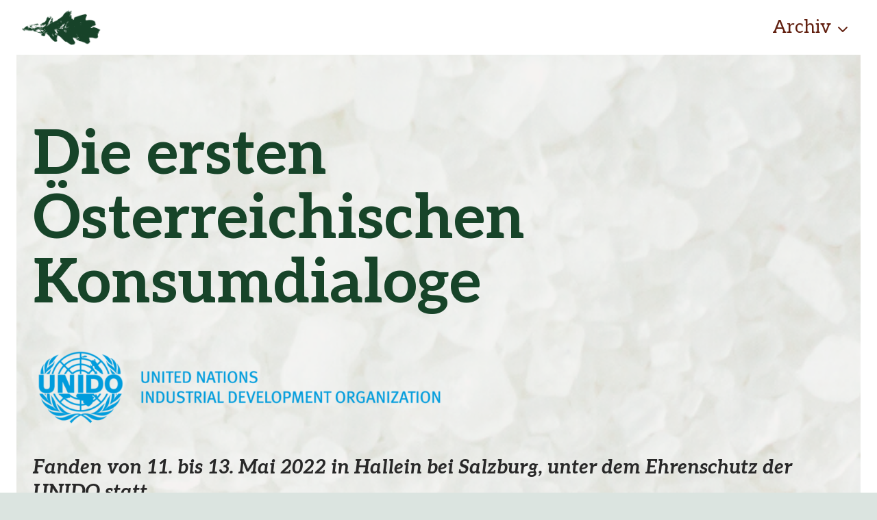

--- FILE ---
content_type: text/html; charset=UTF-8
request_url: https://konsumdialoge.at/konsumdialoge2022/
body_size: 45737
content:
<!doctype html>
<html lang="de" class="no-js" itemtype="https://schema.org/WebPage" itemscope>
<head>
	<meta charset="UTF-8">
	<meta name="viewport" content="width=device-width, initial-scale=1, minimum-scale=1">
	<title>Konsum Dialoge 2022: Lebensmittel</title>
<meta name='robots' content='max-image-preview:large' />
	<style>img:is([sizes="auto" i], [sizes^="auto," i]) { contain-intrinsic-size: 3000px 1500px }</style>
	<link rel="alternate" type="application/rss+xml" title=" &raquo; Feed" href="https://konsumdialoge.at/feed/" />
<link rel="alternate" type="application/rss+xml" title=" &raquo; Kommentar-Feed" href="https://konsumdialoge.at/comments/feed/" />
<link rel="alternate" type="text/calendar" title=" &raquo; iCal Feed" href="https://konsumdialoge.at/events/?ical=1" />
			<script>document.documentElement.classList.remove( 'no-js' );</script>
			<script>
window._wpemojiSettings = {"baseUrl":"https:\/\/s.w.org\/images\/core\/emoji\/16.0.1\/72x72\/","ext":".png","svgUrl":"https:\/\/s.w.org\/images\/core\/emoji\/16.0.1\/svg\/","svgExt":".svg","source":{"concatemoji":"https:\/\/konsumdialoge.at\/wp-includes\/js\/wp-emoji-release.min.js?ver=6.8.3"}};
/*! This file is auto-generated */
!function(s,n){var o,i,e;function c(e){try{var t={supportTests:e,timestamp:(new Date).valueOf()};sessionStorage.setItem(o,JSON.stringify(t))}catch(e){}}function p(e,t,n){e.clearRect(0,0,e.canvas.width,e.canvas.height),e.fillText(t,0,0);var t=new Uint32Array(e.getImageData(0,0,e.canvas.width,e.canvas.height).data),a=(e.clearRect(0,0,e.canvas.width,e.canvas.height),e.fillText(n,0,0),new Uint32Array(e.getImageData(0,0,e.canvas.width,e.canvas.height).data));return t.every(function(e,t){return e===a[t]})}function u(e,t){e.clearRect(0,0,e.canvas.width,e.canvas.height),e.fillText(t,0,0);for(var n=e.getImageData(16,16,1,1),a=0;a<n.data.length;a++)if(0!==n.data[a])return!1;return!0}function f(e,t,n,a){switch(t){case"flag":return n(e,"\ud83c\udff3\ufe0f\u200d\u26a7\ufe0f","\ud83c\udff3\ufe0f\u200b\u26a7\ufe0f")?!1:!n(e,"\ud83c\udde8\ud83c\uddf6","\ud83c\udde8\u200b\ud83c\uddf6")&&!n(e,"\ud83c\udff4\udb40\udc67\udb40\udc62\udb40\udc65\udb40\udc6e\udb40\udc67\udb40\udc7f","\ud83c\udff4\u200b\udb40\udc67\u200b\udb40\udc62\u200b\udb40\udc65\u200b\udb40\udc6e\u200b\udb40\udc67\u200b\udb40\udc7f");case"emoji":return!a(e,"\ud83e\udedf")}return!1}function g(e,t,n,a){var r="undefined"!=typeof WorkerGlobalScope&&self instanceof WorkerGlobalScope?new OffscreenCanvas(300,150):s.createElement("canvas"),o=r.getContext("2d",{willReadFrequently:!0}),i=(o.textBaseline="top",o.font="600 32px Arial",{});return e.forEach(function(e){i[e]=t(o,e,n,a)}),i}function t(e){var t=s.createElement("script");t.src=e,t.defer=!0,s.head.appendChild(t)}"undefined"!=typeof Promise&&(o="wpEmojiSettingsSupports",i=["flag","emoji"],n.supports={everything:!0,everythingExceptFlag:!0},e=new Promise(function(e){s.addEventListener("DOMContentLoaded",e,{once:!0})}),new Promise(function(t){var n=function(){try{var e=JSON.parse(sessionStorage.getItem(o));if("object"==typeof e&&"number"==typeof e.timestamp&&(new Date).valueOf()<e.timestamp+604800&&"object"==typeof e.supportTests)return e.supportTests}catch(e){}return null}();if(!n){if("undefined"!=typeof Worker&&"undefined"!=typeof OffscreenCanvas&&"undefined"!=typeof URL&&URL.createObjectURL&&"undefined"!=typeof Blob)try{var e="postMessage("+g.toString()+"("+[JSON.stringify(i),f.toString(),p.toString(),u.toString()].join(",")+"));",a=new Blob([e],{type:"text/javascript"}),r=new Worker(URL.createObjectURL(a),{name:"wpTestEmojiSupports"});return void(r.onmessage=function(e){c(n=e.data),r.terminate(),t(n)})}catch(e){}c(n=g(i,f,p,u))}t(n)}).then(function(e){for(var t in e)n.supports[t]=e[t],n.supports.everything=n.supports.everything&&n.supports[t],"flag"!==t&&(n.supports.everythingExceptFlag=n.supports.everythingExceptFlag&&n.supports[t]);n.supports.everythingExceptFlag=n.supports.everythingExceptFlag&&!n.supports.flag,n.DOMReady=!1,n.readyCallback=function(){n.DOMReady=!0}}).then(function(){return e}).then(function(){var e;n.supports.everything||(n.readyCallback(),(e=n.source||{}).concatemoji?t(e.concatemoji):e.wpemoji&&e.twemoji&&(t(e.twemoji),t(e.wpemoji)))}))}((window,document),window._wpemojiSettings);
</script>
<style id='wp-emoji-styles-inline-css'>

	img.wp-smiley, img.emoji {
		display: inline !important;
		border: none !important;
		box-shadow: none !important;
		height: 1em !important;
		width: 1em !important;
		margin: 0 0.07em !important;
		vertical-align: -0.1em !important;
		background: none !important;
		padding: 0 !important;
	}
</style>
<link rel='stylesheet' id='wp-block-library-css' href='https://konsumdialoge.at/wp-includes/css/dist/block-library/style.min.css?ver=6.8.3' media='all' />
<style id='classic-theme-styles-inline-css'>
/*! This file is auto-generated */
.wp-block-button__link{color:#fff;background-color:#32373c;border-radius:9999px;box-shadow:none;text-decoration:none;padding:calc(.667em + 2px) calc(1.333em + 2px);font-size:1.125em}.wp-block-file__button{background:#32373c;color:#fff;text-decoration:none}
</style>
<link rel='stylesheet' id='coblocks-frontend-css' href='https://konsumdialoge.at/wp-content/plugins/coblocks/dist/style-coblocks-1.css?ver=3.1.16' media='all' />
<link rel='stylesheet' id='coblocks-extensions-css' href='https://konsumdialoge.at/wp-content/plugins/coblocks/dist/style-coblocks-extensions.css?ver=3.1.16' media='all' />
<link rel='stylesheet' id='coblocks-animation-css' href='https://konsumdialoge.at/wp-content/plugins/coblocks/dist/style-coblocks-animation.css?ver=2677611078ee87eb3b1c' media='all' />
<style id='global-styles-inline-css'>
:root{--wp--preset--aspect-ratio--square: 1;--wp--preset--aspect-ratio--4-3: 4/3;--wp--preset--aspect-ratio--3-4: 3/4;--wp--preset--aspect-ratio--3-2: 3/2;--wp--preset--aspect-ratio--2-3: 2/3;--wp--preset--aspect-ratio--16-9: 16/9;--wp--preset--aspect-ratio--9-16: 9/16;--wp--preset--color--black: #000000;--wp--preset--color--cyan-bluish-gray: #abb8c3;--wp--preset--color--white: #ffffff;--wp--preset--color--pale-pink: #f78da7;--wp--preset--color--vivid-red: #cf2e2e;--wp--preset--color--luminous-vivid-orange: #ff6900;--wp--preset--color--luminous-vivid-amber: #fcb900;--wp--preset--color--light-green-cyan: #7bdcb5;--wp--preset--color--vivid-green-cyan: #00d084;--wp--preset--color--pale-cyan-blue: #8ed1fc;--wp--preset--color--vivid-cyan-blue: #0693e3;--wp--preset--color--vivid-purple: #9b51e0;--wp--preset--color--theme-palette-1: var(--global-palette1);--wp--preset--color--theme-palette-2: var(--global-palette2);--wp--preset--color--theme-palette-3: var(--global-palette3);--wp--preset--color--theme-palette-4: var(--global-palette4);--wp--preset--color--theme-palette-5: var(--global-palette5);--wp--preset--color--theme-palette-6: var(--global-palette6);--wp--preset--color--theme-palette-7: var(--global-palette7);--wp--preset--color--theme-palette-8: var(--global-palette8);--wp--preset--color--theme-palette-9: var(--global-palette9);--wp--preset--color--theme-palette-10: var(--global-palette10);--wp--preset--color--theme-palette-11: var(--global-palette11);--wp--preset--color--theme-palette-12: var(--global-palette12);--wp--preset--color--theme-palette-13: var(--global-palette13);--wp--preset--color--theme-palette-14: var(--global-palette14);--wp--preset--color--theme-palette-15: var(--global-palette15);--wp--preset--gradient--vivid-cyan-blue-to-vivid-purple: linear-gradient(135deg,rgba(6,147,227,1) 0%,rgb(155,81,224) 100%);--wp--preset--gradient--light-green-cyan-to-vivid-green-cyan: linear-gradient(135deg,rgb(122,220,180) 0%,rgb(0,208,130) 100%);--wp--preset--gradient--luminous-vivid-amber-to-luminous-vivid-orange: linear-gradient(135deg,rgba(252,185,0,1) 0%,rgba(255,105,0,1) 100%);--wp--preset--gradient--luminous-vivid-orange-to-vivid-red: linear-gradient(135deg,rgba(255,105,0,1) 0%,rgb(207,46,46) 100%);--wp--preset--gradient--very-light-gray-to-cyan-bluish-gray: linear-gradient(135deg,rgb(238,238,238) 0%,rgb(169,184,195) 100%);--wp--preset--gradient--cool-to-warm-spectrum: linear-gradient(135deg,rgb(74,234,220) 0%,rgb(151,120,209) 20%,rgb(207,42,186) 40%,rgb(238,44,130) 60%,rgb(251,105,98) 80%,rgb(254,248,76) 100%);--wp--preset--gradient--blush-light-purple: linear-gradient(135deg,rgb(255,206,236) 0%,rgb(152,150,240) 100%);--wp--preset--gradient--blush-bordeaux: linear-gradient(135deg,rgb(254,205,165) 0%,rgb(254,45,45) 50%,rgb(107,0,62) 100%);--wp--preset--gradient--luminous-dusk: linear-gradient(135deg,rgb(255,203,112) 0%,rgb(199,81,192) 50%,rgb(65,88,208) 100%);--wp--preset--gradient--pale-ocean: linear-gradient(135deg,rgb(255,245,203) 0%,rgb(182,227,212) 50%,rgb(51,167,181) 100%);--wp--preset--gradient--electric-grass: linear-gradient(135deg,rgb(202,248,128) 0%,rgb(113,206,126) 100%);--wp--preset--gradient--midnight: linear-gradient(135deg,rgb(2,3,129) 0%,rgb(40,116,252) 100%);--wp--preset--font-size--small: var(--global-font-size-small);--wp--preset--font-size--medium: var(--global-font-size-medium);--wp--preset--font-size--large: var(--global-font-size-large);--wp--preset--font-size--x-large: 42px;--wp--preset--font-size--larger: var(--global-font-size-larger);--wp--preset--font-size--xxlarge: var(--global-font-size-xxlarge);--wp--preset--spacing--20: 0.44rem;--wp--preset--spacing--30: 0.67rem;--wp--preset--spacing--40: 1rem;--wp--preset--spacing--50: 1.5rem;--wp--preset--spacing--60: 2.25rem;--wp--preset--spacing--70: 3.38rem;--wp--preset--spacing--80: 5.06rem;--wp--preset--shadow--natural: 6px 6px 9px rgba(0, 0, 0, 0.2);--wp--preset--shadow--deep: 12px 12px 50px rgba(0, 0, 0, 0.4);--wp--preset--shadow--sharp: 6px 6px 0px rgba(0, 0, 0, 0.2);--wp--preset--shadow--outlined: 6px 6px 0px -3px rgba(255, 255, 255, 1), 6px 6px rgba(0, 0, 0, 1);--wp--preset--shadow--crisp: 6px 6px 0px rgba(0, 0, 0, 1);}:where(.is-layout-flex){gap: 0.5em;}:where(.is-layout-grid){gap: 0.5em;}body .is-layout-flex{display: flex;}.is-layout-flex{flex-wrap: wrap;align-items: center;}.is-layout-flex > :is(*, div){margin: 0;}body .is-layout-grid{display: grid;}.is-layout-grid > :is(*, div){margin: 0;}:where(.wp-block-columns.is-layout-flex){gap: 2em;}:where(.wp-block-columns.is-layout-grid){gap: 2em;}:where(.wp-block-post-template.is-layout-flex){gap: 1.25em;}:where(.wp-block-post-template.is-layout-grid){gap: 1.25em;}.has-black-color{color: var(--wp--preset--color--black) !important;}.has-cyan-bluish-gray-color{color: var(--wp--preset--color--cyan-bluish-gray) !important;}.has-white-color{color: var(--wp--preset--color--white) !important;}.has-pale-pink-color{color: var(--wp--preset--color--pale-pink) !important;}.has-vivid-red-color{color: var(--wp--preset--color--vivid-red) !important;}.has-luminous-vivid-orange-color{color: var(--wp--preset--color--luminous-vivid-orange) !important;}.has-luminous-vivid-amber-color{color: var(--wp--preset--color--luminous-vivid-amber) !important;}.has-light-green-cyan-color{color: var(--wp--preset--color--light-green-cyan) !important;}.has-vivid-green-cyan-color{color: var(--wp--preset--color--vivid-green-cyan) !important;}.has-pale-cyan-blue-color{color: var(--wp--preset--color--pale-cyan-blue) !important;}.has-vivid-cyan-blue-color{color: var(--wp--preset--color--vivid-cyan-blue) !important;}.has-vivid-purple-color{color: var(--wp--preset--color--vivid-purple) !important;}.has-black-background-color{background-color: var(--wp--preset--color--black) !important;}.has-cyan-bluish-gray-background-color{background-color: var(--wp--preset--color--cyan-bluish-gray) !important;}.has-white-background-color{background-color: var(--wp--preset--color--white) !important;}.has-pale-pink-background-color{background-color: var(--wp--preset--color--pale-pink) !important;}.has-vivid-red-background-color{background-color: var(--wp--preset--color--vivid-red) !important;}.has-luminous-vivid-orange-background-color{background-color: var(--wp--preset--color--luminous-vivid-orange) !important;}.has-luminous-vivid-amber-background-color{background-color: var(--wp--preset--color--luminous-vivid-amber) !important;}.has-light-green-cyan-background-color{background-color: var(--wp--preset--color--light-green-cyan) !important;}.has-vivid-green-cyan-background-color{background-color: var(--wp--preset--color--vivid-green-cyan) !important;}.has-pale-cyan-blue-background-color{background-color: var(--wp--preset--color--pale-cyan-blue) !important;}.has-vivid-cyan-blue-background-color{background-color: var(--wp--preset--color--vivid-cyan-blue) !important;}.has-vivid-purple-background-color{background-color: var(--wp--preset--color--vivid-purple) !important;}.has-black-border-color{border-color: var(--wp--preset--color--black) !important;}.has-cyan-bluish-gray-border-color{border-color: var(--wp--preset--color--cyan-bluish-gray) !important;}.has-white-border-color{border-color: var(--wp--preset--color--white) !important;}.has-pale-pink-border-color{border-color: var(--wp--preset--color--pale-pink) !important;}.has-vivid-red-border-color{border-color: var(--wp--preset--color--vivid-red) !important;}.has-luminous-vivid-orange-border-color{border-color: var(--wp--preset--color--luminous-vivid-orange) !important;}.has-luminous-vivid-amber-border-color{border-color: var(--wp--preset--color--luminous-vivid-amber) !important;}.has-light-green-cyan-border-color{border-color: var(--wp--preset--color--light-green-cyan) !important;}.has-vivid-green-cyan-border-color{border-color: var(--wp--preset--color--vivid-green-cyan) !important;}.has-pale-cyan-blue-border-color{border-color: var(--wp--preset--color--pale-cyan-blue) !important;}.has-vivid-cyan-blue-border-color{border-color: var(--wp--preset--color--vivid-cyan-blue) !important;}.has-vivid-purple-border-color{border-color: var(--wp--preset--color--vivid-purple) !important;}.has-vivid-cyan-blue-to-vivid-purple-gradient-background{background: var(--wp--preset--gradient--vivid-cyan-blue-to-vivid-purple) !important;}.has-light-green-cyan-to-vivid-green-cyan-gradient-background{background: var(--wp--preset--gradient--light-green-cyan-to-vivid-green-cyan) !important;}.has-luminous-vivid-amber-to-luminous-vivid-orange-gradient-background{background: var(--wp--preset--gradient--luminous-vivid-amber-to-luminous-vivid-orange) !important;}.has-luminous-vivid-orange-to-vivid-red-gradient-background{background: var(--wp--preset--gradient--luminous-vivid-orange-to-vivid-red) !important;}.has-very-light-gray-to-cyan-bluish-gray-gradient-background{background: var(--wp--preset--gradient--very-light-gray-to-cyan-bluish-gray) !important;}.has-cool-to-warm-spectrum-gradient-background{background: var(--wp--preset--gradient--cool-to-warm-spectrum) !important;}.has-blush-light-purple-gradient-background{background: var(--wp--preset--gradient--blush-light-purple) !important;}.has-blush-bordeaux-gradient-background{background: var(--wp--preset--gradient--blush-bordeaux) !important;}.has-luminous-dusk-gradient-background{background: var(--wp--preset--gradient--luminous-dusk) !important;}.has-pale-ocean-gradient-background{background: var(--wp--preset--gradient--pale-ocean) !important;}.has-electric-grass-gradient-background{background: var(--wp--preset--gradient--electric-grass) !important;}.has-midnight-gradient-background{background: var(--wp--preset--gradient--midnight) !important;}.has-small-font-size{font-size: var(--wp--preset--font-size--small) !important;}.has-medium-font-size{font-size: var(--wp--preset--font-size--medium) !important;}.has-large-font-size{font-size: var(--wp--preset--font-size--large) !important;}.has-x-large-font-size{font-size: var(--wp--preset--font-size--x-large) !important;}
:where(.wp-block-post-template.is-layout-flex){gap: 1.25em;}:where(.wp-block-post-template.is-layout-grid){gap: 1.25em;}
:where(.wp-block-columns.is-layout-flex){gap: 2em;}:where(.wp-block-columns.is-layout-grid){gap: 2em;}
:root :where(.wp-block-pullquote){font-size: 1.5em;line-height: 1.6;}
</style>
<link rel='stylesheet' id='wp-components-css' href='https://konsumdialoge.at/wp-includes/css/dist/components/style.min.css?ver=6.8.3' media='all' />
<link rel='stylesheet' id='godaddy-styles-css' href='https://konsumdialoge.at/wp-content/mu-plugins/vendor/wpex/godaddy-launch/includes/Dependencies/GoDaddy/Styles/build/latest.css?ver=2.0.2' media='all' />
<link rel='stylesheet' id='kadence-global-css' href='https://konsumdialoge.at/wp-content/themes/kadence/assets/css/global.min.css?ver=1.4.3' media='all' />
<style id='kadence-global-inline-css'>
/* Kadence Base CSS */
:root{--global-palette1:#9b391e;--global-palette2:#611f0f;--global-palette3:#174429;--global-palette4:#17422b;--global-palette5:#0a2517;--global-palette6:#282828;--global-palette7:#e9e3e3;--global-palette8:#dbe4e0;--global-palette9:#ffffff;--global-palette10:oklch(from var(--global-palette1) calc(l + 0.10 * (1 - l)) calc(c * 1.00) calc(h + 180) / 100%);--global-palette11:#13612e;--global-palette12:#1159af;--global-palette13:#b82105;--global-palette14:#f7630c;--global-palette15:#f5a524;--global-palette9rgb:255, 255, 255;--global-palette-highlight:var(--global-palette1);--global-palette-highlight-alt:var(--global-palette1);--global-palette-highlight-alt2:var(--global-palette9);--global-palette-btn-bg:var(--global-palette9);--global-palette-btn-bg-hover:var(--global-palette9);--global-palette-btn:var(--global-palette3);--global-palette-btn-hover:var(--global-palette3);--global-palette-btn-sec-bg:var(--global-palette7);--global-palette-btn-sec-bg-hover:var(--global-palette2);--global-palette-btn-sec:var(--global-palette3);--global-palette-btn-sec-hover:var(--global-palette9);--global-body-font-family:Aleo, serif;--global-heading-font-family:Aleo, serif;--global-primary-nav-font-family:Aleo, serif;--global-fallback-font:sans-serif;--global-display-fallback-font:sans-serif;--global-content-width:1290px;--global-content-wide-width:calc(1290px + 230px);--global-content-narrow-width:842px;--global-content-edge-padding:1.5rem;--global-content-boxed-padding:2rem;--global-calc-content-width:calc(1290px - var(--global-content-edge-padding) - var(--global-content-edge-padding) );--wp--style--global--content-size:var(--global-calc-content-width);}.wp-site-blocks{--global-vw:calc( 100vw - ( 0.5 * var(--scrollbar-offset)));}body{background:var(--global-palette8);}body, input, select, optgroup, textarea{font-style:normal;font-weight:normal;font-size:18px;line-height:1.6;font-family:var(--global-body-font-family);color:var(--global-palette4);}.content-bg, body.content-style-unboxed .site{background:var(--global-palette9);}h1,h2,h3,h4,h5,h6{font-family:var(--global-heading-font-family);}h1{font-style:normal;font-weight:700;font-size:60px;line-height:1.3;font-family:Aleo, serif;color:var(--global-palette4);}h2{font-style:normal;font-weight:700;font-size:46px;line-height:1.3;font-family:Aleo, serif;color:var(--global-palette4);}h3{font-style:normal;font-weight:700;font-size:40px;line-height:1.3;font-family:Aleo, serif;color:var(--global-palette4);}h4{font-style:normal;font-weight:700;font-size:36px;line-height:1.3;font-family:Aleo, serif;color:var(--global-palette4);}h5{font-style:italic;font-weight:700;font-size:28px;line-height:1.3;font-family:Aleo, serif;color:var(--global-palette4);}h6{font-style:normal;font-weight:normal;font-size:17px;line-height:1.3;letter-spacing:0px;font-family:Aleo, serif;text-transform:uppercase;color:var(--global-palette1);}.entry-hero h1{font-style:normal;font-weight:normal;font-family:Aleo, serif;color:var(--global-palette3);}.entry-hero .kadence-breadcrumbs, .entry-hero .search-form{font-style:normal;font-weight:normal;font-family:Aleo, serif;color:var(--global-palette4);}@media all and (max-width: 1024px){h1{font-size:50px;}h2{font-size:36px;}}@media all and (max-width: 767px){h1{font-size:40px;}h2{font-size:30px;line-height:1.3;}h6{font-size:15px;line-height:1.3;letter-spacing:2px;}}.entry-hero .kadence-breadcrumbs{max-width:1290px;}.site-container, .site-header-row-layout-contained, .site-footer-row-layout-contained, .entry-hero-layout-contained, .comments-area, .alignfull > .wp-block-cover__inner-container, .alignwide > .wp-block-cover__inner-container{max-width:var(--global-content-width);}.content-width-narrow .content-container.site-container, .content-width-narrow .hero-container.site-container{max-width:var(--global-content-narrow-width);}@media all and (min-width: 1520px){.wp-site-blocks .content-container  .alignwide{margin-left:-115px;margin-right:-115px;width:unset;max-width:unset;}}@media all and (min-width: 1102px){.content-width-narrow .wp-site-blocks .content-container .alignwide{margin-left:-130px;margin-right:-130px;width:unset;max-width:unset;}}.content-style-boxed .wp-site-blocks .entry-content .alignwide{margin-left:calc( -1 * var( --global-content-boxed-padding ) );margin-right:calc( -1 * var( --global-content-boxed-padding ) );}.content-area{margin-top:5rem;margin-bottom:5rem;}@media all and (max-width: 1024px){.content-area{margin-top:3rem;margin-bottom:3rem;}}@media all and (max-width: 767px){.content-area{margin-top:2rem;margin-bottom:2rem;}}@media all and (max-width: 1024px){:root{--global-content-boxed-padding:2rem;}}@media all and (max-width: 767px){:root{--global-content-boxed-padding:1.5rem;}}.entry-content-wrap{padding:2rem;}@media all and (max-width: 1024px){.entry-content-wrap{padding:2rem;}}@media all and (max-width: 767px){.entry-content-wrap{padding:1.5rem;}}.entry.single-entry{box-shadow:0px 15px 15px -10px rgba(0,0,0,0.05);}.entry.loop-entry{box-shadow:0px 15px 15px -10px rgba(0,0,0,0.05);}.loop-entry .entry-content-wrap{padding:2rem;}@media all and (max-width: 1024px){.loop-entry .entry-content-wrap{padding:2rem;}}@media all and (max-width: 767px){.loop-entry .entry-content-wrap{padding:1.5rem;}}button, .button, .wp-block-button__link, input[type="button"], input[type="reset"], input[type="submit"], .fl-button, .elementor-button-wrapper .elementor-button, .wc-block-components-checkout-place-order-button, .wc-block-cart__submit{font-style:normal;font-weight:500;font-size:17px;line-height:1;letter-spacing:0px;font-family:'Red Hat Text', sans-serif;text-transform:uppercase;border-radius:4px;padding:20px 32px 20px 32px;box-shadow:0px 0px 0px -7px rgba(0,0,0,0);}.wp-block-button.is-style-outline .wp-block-button__link{padding:20px 32px 20px 32px;}button:hover, button:focus, button:active, .button:hover, .button:focus, .button:active, .wp-block-button__link:hover, .wp-block-button__link:focus, .wp-block-button__link:active, input[type="button"]:hover, input[type="button"]:focus, input[type="button"]:active, input[type="reset"]:hover, input[type="reset"]:focus, input[type="reset"]:active, input[type="submit"]:hover, input[type="submit"]:focus, input[type="submit"]:active, .elementor-button-wrapper .elementor-button:hover, .elementor-button-wrapper .elementor-button:focus, .elementor-button-wrapper .elementor-button:active, .wc-block-cart__submit:hover{box-shadow:0px 15px 25px -7px rgba(0,0,0,0);}.kb-button.kb-btn-global-outline.kb-btn-global-inherit{padding-top:calc(20px - 2px);padding-right:calc(32px - 2px);padding-bottom:calc(20px - 2px);padding-left:calc(32px - 2px);}button.button-style-secondary, .button.button-style-secondary, .wp-block-button__link.button-style-secondary, input[type="button"].button-style-secondary, input[type="reset"].button-style-secondary, input[type="submit"].button-style-secondary, .fl-button.button-style-secondary, .elementor-button-wrapper .elementor-button.button-style-secondary, .wc-block-components-checkout-place-order-button.button-style-secondary, .wc-block-cart__submit.button-style-secondary{font-style:normal;font-weight:500;font-size:17px;line-height:1;letter-spacing:0px;font-family:'Red Hat Text', sans-serif;text-transform:uppercase;}@media all and (min-width: 1025px){.transparent-header .entry-hero .entry-hero-container-inner{padding-top:80px;}}@media all and (max-width: 1024px){.mobile-transparent-header .entry-hero .entry-hero-container-inner{padding-top:80px;}}@media all and (max-width: 767px){.mobile-transparent-header .entry-hero .entry-hero-container-inner{padding-top:80px;}}.wp-site-blocks .page-title h1{font-style:normal;font-weight:normal;font-family:Aleo, serif;}.page-title .entry-meta{font-style:normal;font-weight:normal;font-family:Aleo, serif;}.page-title .kadence-breadcrumbs{font-style:normal;font-weight:normal;font-family:Aleo, serif;}.page-hero-section .entry-hero-container-inner{background:var(--global-palette8);}.entry-hero.page-hero-section .entry-header{min-height:200px;}.comment-metadata a:not(.comment-edit-link), .comment-body .edit-link:before{display:none;}.loop-entry.type-post h2.entry-title{font-style:normal;font-size:26px;color:var(--global-palette3);}@media all and (max-width: 767px){.loop-entry.type-post h2.entry-title{font-size:23px;}}.loop-entry.type-post .entry-taxonomies, .loop-entry.type-post .entry-taxonomies a{color:var(--global-palette1);}.loop-entry.type-post .entry-taxonomies .category-style-pill a{background:var(--global-palette1);}.loop-entry.type-post .entry-taxonomies a:hover{color:var(--global-palette1);}.loop-entry.type-post .entry-taxonomies .category-style-pill a:hover{background:var(--global-palette1);}
/* Kadence Header CSS */
@media all and (max-width: 1024px){.mobile-transparent-header #masthead{position:absolute;left:0px;right:0px;z-index:100;}.kadence-scrollbar-fixer.mobile-transparent-header #masthead{right:var(--scrollbar-offset,0);}.mobile-transparent-header #masthead, .mobile-transparent-header .site-top-header-wrap .site-header-row-container-inner, .mobile-transparent-header .site-main-header-wrap .site-header-row-container-inner, .mobile-transparent-header .site-bottom-header-wrap .site-header-row-container-inner{background:transparent;}.site-header-row-tablet-layout-fullwidth, .site-header-row-tablet-layout-standard{padding:0px;}}@media all and (min-width: 1025px){.transparent-header #masthead{position:absolute;left:0px;right:0px;z-index:100;}.transparent-header.kadence-scrollbar-fixer #masthead{right:var(--scrollbar-offset,0);}.transparent-header #masthead, .transparent-header .site-top-header-wrap .site-header-row-container-inner, .transparent-header .site-main-header-wrap .site-header-row-container-inner, .transparent-header .site-bottom-header-wrap .site-header-row-container-inner{background:transparent;}}.site-branding a.brand img{max-width:131px;}.site-branding a.brand img.svg-logo-image{width:131px;}.site-branding{padding:0px 0px 0px 0px;}#masthead, #masthead .kadence-sticky-header.item-is-fixed:not(.item-at-start):not(.site-header-row-container):not(.site-main-header-wrap), #masthead .kadence-sticky-header.item-is-fixed:not(.item-at-start) > .site-header-row-container-inner{background:var(--global-palette9);}.site-main-header-inner-wrap{min-height:80px;}.transparent-header #wrapper #masthead{background:var(--global-palette9);}.header-navigation[class*="header-navigation-style-underline"] .header-menu-container.primary-menu-container>ul>li>a:after{width:calc( 100% - 1.2em);}.main-navigation .primary-menu-container > ul > li.menu-item > a{padding-left:calc(1.2em / 2);padding-right:calc(1.2em / 2);padding-top:0.6em;padding-bottom:0.6em;color:var(--global-palette4);background:rgba(255,255,255,0);}.main-navigation .primary-menu-container > ul > li.menu-item .dropdown-nav-special-toggle{right:calc(1.2em / 2);}.main-navigation .primary-menu-container > ul li.menu-item > a{font-style:normal;font-weight:normal;font-size:27px;letter-spacing:-0.1px;font-family:var(--global-primary-nav-font-family);}.main-navigation .primary-menu-container > ul > li.menu-item > a:hover{color:var(--global-palette2);}.main-navigation .primary-menu-container > ul > li.menu-item.current-menu-item > a{color:var(--global-palette2);}.header-navigation .header-menu-container ul ul.sub-menu, .header-navigation .header-menu-container ul ul.submenu{background:var(--global-palette3);box-shadow:0px 2px 13px 0px rgba(0,0,0,0.1);}.header-navigation .header-menu-container ul ul li.menu-item, .header-menu-container ul.menu > li.kadence-menu-mega-enabled > ul > li.menu-item > a{border-bottom:1px solid rgba(255,255,255,0.1);border-radius:0px 0px 0px 0px;}.header-navigation .header-menu-container ul ul li.menu-item > a{width:200px;padding-top:1em;padding-bottom:1em;color:var(--global-palette8);font-style:normal;font-size:17px;line-height:1.2;}.header-navigation .header-menu-container ul ul li.menu-item > a:hover{color:var(--global-palette2);background:var(--global-palette4);border-radius:0px 0px 0px 0px;}.header-navigation .header-menu-container ul ul li.menu-item.current-menu-item > a{color:var(--global-palette2);background:var(--global-palette4);border-radius:0px 0px 0px 0px;}.mobile-toggle-open-container .menu-toggle-open, .mobile-toggle-open-container .menu-toggle-open:focus{color:var(--global-palette2);padding:0.4em 0.6em 0.4em 0.6em;font-size:14px;}.mobile-toggle-open-container .menu-toggle-open.menu-toggle-style-bordered{border:1px solid currentColor;}.mobile-toggle-open-container .menu-toggle-open .menu-toggle-icon{font-size:30px;}.mobile-toggle-open-container .menu-toggle-open:hover, .mobile-toggle-open-container .menu-toggle-open:focus-visible{color:var(--global-palette2);}.mobile-navigation ul li{font-style:normal;font-weight:500;font-size:22px;}@media all and (max-width: 767px){.mobile-navigation ul li{font-size:17px;}}.mobile-navigation ul li a{padding-top:1em;padding-bottom:1em;}.mobile-navigation ul li > a, .mobile-navigation ul li.menu-item-has-children > .drawer-nav-drop-wrap{color:var(--global-palette9);}.mobile-navigation ul li > a:hover, .mobile-navigation ul li.menu-item-has-children > .drawer-nav-drop-wrap:hover{color:var(--global-palette2);}.mobile-navigation ul li.current-menu-item > a, .mobile-navigation ul li.current-menu-item.menu-item-has-children > .drawer-nav-drop-wrap{color:var(--global-palette2);}.mobile-navigation ul li.menu-item-has-children .drawer-nav-drop-wrap, .mobile-navigation ul li:not(.menu-item-has-children) a{border-bottom:1px solid rgba(255,255,255,0.1);}.mobile-navigation:not(.drawer-navigation-parent-toggle-true) ul li.menu-item-has-children .drawer-nav-drop-wrap button{border-left:1px solid rgba(255,255,255,0.1);}#mobile-drawer .drawer-inner, #mobile-drawer.popup-drawer-layout-fullwidth.popup-drawer-animation-slice .pop-portion-bg, #mobile-drawer.popup-drawer-layout-fullwidth.popup-drawer-animation-slice.pop-animated.show-drawer .drawer-inner{background:var(--global-palette3);}#mobile-drawer .drawer-header .drawer-toggle{padding:0.6em 0.15em 0.6em 0.15em;font-size:24px;}
/* Kadence Footer CSS */
#colophon{background:var(--global-palette9);}.site-bottom-footer-wrap .site-footer-row-container-inner{font-style:normal;color:var(--global-palette9);border-top:1px solid var(--global-palette4);}.site-footer .site-bottom-footer-wrap a:where(:not(.button):not(.wp-block-button__link):not(.wp-element-button)){color:var(--global-palette2);}.site-bottom-footer-inner-wrap{padding-top:30px;padding-bottom:30px;grid-column-gap:30px;}.site-bottom-footer-inner-wrap .widget{margin-bottom:30px;}.site-bottom-footer-inner-wrap .widget-area .widget-title{font-style:normal;color:var(--global-palette9);}.site-bottom-footer-inner-wrap .site-footer-section:not(:last-child):after{right:calc(-30px / 2);}#colophon .footer-navigation .footer-menu-container > ul > li > a{padding-left:calc(1.2em / 2);padding-right:calc(1.2em / 2);padding-top:calc(0.6em / 2);padding-bottom:calc(0.6em / 2);color:var(--global-palette5);}#colophon .footer-navigation .footer-menu-container > ul li a:hover{color:var(--global-palette-highlight);}#colophon .footer-navigation .footer-menu-container > ul li.current-menu-item > a{color:var(--global-palette3);}
/* Kadence Events CSS */
:root{--tec-color-background-events:transparent;--tec-color-text-event-date:var(--global-palette3);--tec-color-text-event-title:var(--global-palette3);--tec-color-text-events-title:var(--global-palette3);--tec-color-background-view-selector-list-item-hover:var(--global-palette7);--tec-color-background-secondary:var(--global-palette8);--tec-color-link-primary:var(--global-palette3);--tec-color-icon-active:var(--global-palette3);--tec-color-day-marker-month:var(--global-palette4);--tec-color-border-active-month-grid-hover:var(--global-palette5);--tec-color-accent-primary:var(--global-palette1);--tec-color-border-default:var(--global-gray-400);}
</style>
<link rel='stylesheet' id='kadence-header-css' href='https://konsumdialoge.at/wp-content/themes/kadence/assets/css/header.min.css?ver=1.4.3' media='all' />
<link rel='stylesheet' id='kadence-content-css' href='https://konsumdialoge.at/wp-content/themes/kadence/assets/css/content.min.css?ver=1.4.3' media='all' />
<link rel='stylesheet' id='kadence-footer-css' href='https://konsumdialoge.at/wp-content/themes/kadence/assets/css/footer.min.css?ver=1.4.3' media='all' />
<link rel='stylesheet' id='kadence-blocks-rowlayout-css' href='https://konsumdialoge.at/wp-content/plugins/kadence-blocks/dist/style-blocks-rowlayout.css?ver=3.5.32' media='all' />
<link rel='stylesheet' id='kadence-blocks-column-css' href='https://konsumdialoge.at/wp-content/plugins/kadence-blocks/dist/style-blocks-column.css?ver=3.5.32' media='all' />
<style id='kadence-blocks-advancedheading-inline-css'>
	.wp-block-kadence-advancedheading mark{background:transparent;border-style:solid;border-width:0}
	.wp-block-kadence-advancedheading mark.kt-highlight{color:#f76a0c;}
	.kb-adv-heading-icon{display: inline-flex;justify-content: center;align-items: center;}
	.is-layout-constrained > .kb-advanced-heading-link {display: block;}.wp-block-kadence-advancedheading.has-background{padding: 0;}	.single-content .kadence-advanced-heading-wrapper h1,
	.single-content .kadence-advanced-heading-wrapper h2,
	.single-content .kadence-advanced-heading-wrapper h3,
	.single-content .kadence-advanced-heading-wrapper h4,
	.single-content .kadence-advanced-heading-wrapper h5,
	.single-content .kadence-advanced-heading-wrapper h6 {margin: 1.5em 0 .5em;}
	.single-content .kadence-advanced-heading-wrapper+* { margin-top:0;}.kb-screen-reader-text{position:absolute;width:1px;height:1px;padding:0;margin:-1px;overflow:hidden;clip:rect(0,0,0,0);}
</style>
<link rel='stylesheet' id='kadence-blocks-icon-css' href='https://konsumdialoge.at/wp-content/plugins/kadence-blocks/dist/style-blocks-icon.css?ver=3.5.32' media='all' />
<link rel='stylesheet' id='kadence-blocks-tabs-css' href='https://konsumdialoge.at/wp-content/plugins/kadence-blocks/dist/style-blocks-tabs.css?ver=3.5.32' media='all' />
<link rel='stylesheet' id='kadence-tribe-css' href='https://konsumdialoge.at/wp-content/themes/kadence/assets/css/tribe-events.min.css?ver=1.4.3' media='all' />
<style id='kadence-blocks-global-variables-inline-css'>
:root {--global-kb-font-size-sm:clamp(0.8rem, 0.73rem + 0.217vw, 0.9rem);--global-kb-font-size-md:clamp(1.1rem, 0.995rem + 0.326vw, 1.25rem);--global-kb-font-size-lg:clamp(1.75rem, 1.576rem + 0.543vw, 2rem);--global-kb-font-size-xl:clamp(2.25rem, 1.728rem + 1.63vw, 3rem);--global-kb-font-size-xxl:clamp(2.5rem, 1.456rem + 3.26vw, 4rem);--global-kb-font-size-xxxl:clamp(2.75rem, 0.489rem + 7.065vw, 6rem);}
</style>
<style id='kadence_blocks_css-inline-css'>
.kb-row-layout-id_03e2c5-f3 > .kt-row-column-wrap{max-width:var( --global-content-width, 1290px );padding-left:var(--global-content-edge-padding);padding-right:var(--global-content-edge-padding);padding-top:50px;padding-bottom:0px;grid-template-columns:minmax(0, 1fr);}.kb-row-layout-id_03e2c5-f3{background-image:url('https://konsumdialoge.at/wp-content/uploads/2022/02/Salz.png');background-size:cover;background-position:55.00000000000001% 51%;background-attachment:scroll;background-repeat:no-repeat;}.kb-row-layout-id_03e2c5-f3 > .kt-row-layout-overlay{opacity:0.55;background-color:var(--global-palette9, #ffffff);mix-blend-mode:normal;}@media all and (max-width: 767px){.kb-row-layout-id_03e2c5-f3 > .kt-row-column-wrap{grid-template-columns:minmax(0, 1fr);}}.kadence-column_85fa25-c3 > .kt-inside-inner-col{column-gap:var(--global-kb-gap-sm, 1rem);}.kadence-column_85fa25-c3 > .kt-inside-inner-col{flex-direction:column;}.kadence-column_85fa25-c3 > .kt-inside-inner-col > .aligncenter{width:100%;}@media all and (max-width: 1024px){.kadence-column_85fa25-c3 > .kt-inside-inner-col{flex-direction:column;justify-content:center;}}@media all and (max-width: 767px){.kadence-column_85fa25-c3 > .kt-inside-inner-col{flex-direction:column;justify-content:center;}}.wp-block-kadence-advancedheading.kt-adv-heading_4c6a75-52, .wp-block-kadence-advancedheading.kt-adv-heading_4c6a75-52[data-kb-block="kb-adv-heading_4c6a75-52"]{padding-top:50px;font-size:90px;line-height:1.05em;}.wp-block-kadence-advancedheading.kt-adv-heading_4c6a75-52 mark.kt-highlight, .wp-block-kadence-advancedheading.kt-adv-heading_4c6a75-52[data-kb-block="kb-adv-heading_4c6a75-52"] mark.kt-highlight{-webkit-box-decoration-break:clone;box-decoration-break:clone;}.wp-block-kadence-advancedheading.kt-adv-heading_4c6a75-52 img.kb-inline-image, .wp-block-kadence-advancedheading.kt-adv-heading_4c6a75-52[data-kb-block="kb-adv-heading_4c6a75-52"] img.kb-inline-image{width:150px;display:inline-block;}@media all and (max-width: 767px){.wp-block-kadence-advancedheading.kt-adv-heading_4c6a75-52, .wp-block-kadence-advancedheading.kt-adv-heading_4c6a75-52[data-kb-block="kb-adv-heading_4c6a75-52"]{font-size:30px;}}.wp-block-kadence-advancedheading.kt-adv-heading_d174c4-7e mark.kt-highlight, .wp-block-kadence-advancedheading.kt-adv-heading_d174c4-7e[data-kb-block="kb-adv-heading_d174c4-7e"] mark.kt-highlight{-webkit-box-decoration-break:clone;box-decoration-break:clone;}.wp-block-kadence-advancedheading.kt-adv-heading_d174c4-7e img.kb-inline-image, .wp-block-kadence-advancedheading.kt-adv-heading_d174c4-7e[data-kb-block="kb-adv-heading_d174c4-7e"] img.kb-inline-image{width:150px;display:inline-block;}.kb-row-layout-id_530d43-e2 > .kt-row-column-wrap{align-content:center;}:where(.kb-row-layout-id_530d43-e2 > .kt-row-column-wrap) > .wp-block-kadence-column{justify-content:center;}.kb-row-layout-id_530d43-e2 > .kt-row-column-wrap{padding-top:var( --global-kb-row-default-top, var(--global-kb-spacing-sm, 1.5rem) );padding-bottom:var( --global-kb-row-default-bottom, var(--global-kb-spacing-sm, 1.5rem) );grid-template-columns:minmax(0, calc(60% - ((var(--kb-default-row-gutter, var(--global-row-gutter-md, 2rem)) * 1 )/2)))minmax(0, calc(40% - ((var(--kb-default-row-gutter, var(--global-row-gutter-md, 2rem)) * 1 )/2)));}.kb-row-layout-id_530d43-e2{background-color:rgba(233,227,227,0);}@media all and (max-width: 767px){.kb-row-layout-id_530d43-e2 > .kt-row-column-wrap{grid-template-columns:minmax(0, 1fr);}}.kadence-column_a7683e-06 > .kt-inside-inner-col{display:flex;}.kadence-column_a7683e-06 > .kt-inside-inner-col{column-gap:var(--global-kb-gap-sm, 1rem);}.kadence-column_a7683e-06 > .kt-inside-inner-col{flex-direction:column;justify-content:center;}.kadence-column_a7683e-06 > .kt-inside-inner-col > .aligncenter{width:100%;}.kt-row-column-wrap > .kadence-column_a7683e-06{align-self:center;}.kt-inner-column-height-full:not(.kt-has-1-columns) > .wp-block-kadence-column.kadence-column_a7683e-06{align-self:auto;}.kt-inner-column-height-full:not(.kt-has-1-columns) > .wp-block-kadence-column.kadence-column_a7683e-06 > .kt-inside-inner-col{flex-direction:column;justify-content:center;}@media all and (max-width: 1024px){.kt-row-column-wrap > .kadence-column_a7683e-06{align-self:center;}}@media all and (max-width: 1024px){.kt-inner-column-height-full:not(.kt-has-1-columns) > .wp-block-kadence-column.kadence-column_a7683e-06{align-self:auto;}}@media all and (max-width: 1024px){.kt-inner-column-height-full:not(.kt-has-1-columns) > .wp-block-kadence-column.kadence-column_a7683e-06 > .kt-inside-inner-col{flex-direction:column;justify-content:center;}}@media all and (max-width: 1024px){.kadence-column_a7683e-06 > .kt-inside-inner-col{flex-direction:column;justify-content:center;}}@media all and (max-width: 767px){.kt-row-column-wrap > .kadence-column_a7683e-06{align-self:center;}.kt-inner-column-height-full:not(.kt-has-1-columns) > .wp-block-kadence-column.kadence-column_a7683e-06{align-self:auto;}.kt-inner-column-height-full:not(.kt-has-1-columns) > .wp-block-kadence-column.kadence-column_a7683e-06 > .kt-inside-inner-col{flex-direction:column;justify-content:center;}.kadence-column_a7683e-06 > .kt-inside-inner-col{flex-direction:column;justify-content:center;}}.wp-block-kadence-advancedheading.kt-adv-heading_168f1c-ed, .wp-block-kadence-advancedheading.kt-adv-heading_168f1c-ed[data-kb-block="kb-adv-heading_168f1c-ed"]{text-align:right;}.wp-block-kadence-advancedheading.kt-adv-heading_168f1c-ed mark.kt-highlight, .wp-block-kadence-advancedheading.kt-adv-heading_168f1c-ed[data-kb-block="kb-adv-heading_168f1c-ed"] mark.kt-highlight{-webkit-box-decoration-break:clone;box-decoration-break:clone;}.wp-block-kadence-advancedheading.kt-adv-heading_168f1c-ed img.kb-inline-image, .wp-block-kadence-advancedheading.kt-adv-heading_168f1c-ed[data-kb-block="kb-adv-heading_168f1c-ed"] img.kb-inline-image{width:150px;display:inline-block;}.wp-block-kadence-icon.kt-svg-icons_8b8b86-38{justify-content:flex-end;}.kt-svg-item-_01f73b-df .kb-svg-icon-wrap, .kt-svg-style-stacked.kt-svg-item-_01f73b-df .kb-svg-icon-wrap{color:var(--global-palette1, #3182CE);font-size:50px;}.kadence-column_650995-ec > .kt-inside-inner-col{display:flex;}.kadence-column_650995-ec > .kt-inside-inner-col{column-gap:var(--global-kb-gap-sm, 1rem);}.kadence-column_650995-ec > .kt-inside-inner-col{flex-direction:column;justify-content:center;}.kadence-column_650995-ec > .kt-inside-inner-col > .aligncenter{width:100%;}.kt-row-column-wrap > .kadence-column_650995-ec{align-self:center;}.kt-inner-column-height-full:not(.kt-has-1-columns) > .wp-block-kadence-column.kadence-column_650995-ec{align-self:auto;}.kt-inner-column-height-full:not(.kt-has-1-columns) > .wp-block-kadence-column.kadence-column_650995-ec > .kt-inside-inner-col{flex-direction:column;justify-content:center;}@media all and (max-width: 1024px){.kt-row-column-wrap > .kadence-column_650995-ec{align-self:center;}}@media all and (max-width: 1024px){.kt-inner-column-height-full:not(.kt-has-1-columns) > .wp-block-kadence-column.kadence-column_650995-ec{align-self:auto;}}@media all and (max-width: 1024px){.kt-inner-column-height-full:not(.kt-has-1-columns) > .wp-block-kadence-column.kadence-column_650995-ec > .kt-inside-inner-col{flex-direction:column;justify-content:center;}}@media all and (max-width: 1024px){.kadence-column_650995-ec > .kt-inside-inner-col{flex-direction:column;justify-content:center;}}@media all and (max-width: 767px){.kt-row-column-wrap > .kadence-column_650995-ec{align-self:center;}.kt-inner-column-height-full:not(.kt-has-1-columns) > .wp-block-kadence-column.kadence-column_650995-ec{align-self:auto;}.kt-inner-column-height-full:not(.kt-has-1-columns) > .wp-block-kadence-column.kadence-column_650995-ec > .kt-inside-inner-col{flex-direction:column;justify-content:center;}.kadence-column_650995-ec > .kt-inside-inner-col{flex-direction:column;justify-content:center;}}.kb-row-layout-id_ca7c27-eb > .kt-row-column-wrap{padding-top:var( --global-kb-row-default-top, var(--global-kb-spacing-sm, 1.5rem) );padding-bottom:var( --global-kb-row-default-bottom, var(--global-kb-spacing-sm, 1.5rem) );grid-template-columns:minmax(0, 1fr);}@media all and (max-width: 767px){.kb-row-layout-id_ca7c27-eb > .kt-row-column-wrap{grid-template-columns:minmax(0, 1fr);}}.kadence-column_e6bb1c-65 > .kt-inside-inner-col{column-gap:var(--global-kb-gap-sm, 1rem);}.kadence-column_e6bb1c-65 > .kt-inside-inner-col{flex-direction:column;}.kadence-column_e6bb1c-65 > .kt-inside-inner-col > .aligncenter{width:100%;}@media all and (max-width: 1024px){.kadence-column_e6bb1c-65 > .kt-inside-inner-col{flex-direction:column;justify-content:center;}}@media all and (max-width: 767px){.kadence-column_e6bb1c-65 > .kt-inside-inner-col{flex-direction:column;justify-content:center;}}.kb-row-layout-id_a1cdff-db > .kt-row-column-wrap{max-width:930px;margin-left:auto;margin-right:auto;padding-top:50px;padding-bottom:25px;grid-template-columns:minmax(0, 1fr);}.kb-row-layout-id_a1cdff-db{background-color:rgba(255,255,255,0);}.kb-row-layout-id_a1cdff-db > .kt-row-layout-overlay{opacity:0.55;background-color:var(--global-palette9, #ffffff);}@media all and (max-width: 767px){.kb-row-layout-id_a1cdff-db > .kt-row-column-wrap{grid-template-columns:minmax(0, 1fr);}}.kadence-column_87b103-dd > .kt-inside-inner-col{column-gap:var(--global-kb-gap-sm, 1rem);}.kadence-column_87b103-dd > .kt-inside-inner-col{flex-direction:column;}.kadence-column_87b103-dd > .kt-inside-inner-col > .aligncenter{width:100%;}@media all and (max-width: 1024px){.kadence-column_87b103-dd > .kt-inside-inner-col{flex-direction:column;justify-content:center;}}@media all and (max-width: 767px){.kadence-column_87b103-dd > .kt-inside-inner-col{flex-direction:column;justify-content:center;}}.kb-row-layout-id_317967-d3 > .kt-row-column-wrap{padding-top:var( --global-kb-row-default-top, var(--global-kb-spacing-sm, 1.5rem) );padding-bottom:var( --global-kb-row-default-bottom, var(--global-kb-spacing-sm, 1.5rem) );}.kb-row-layout-id_317967-d3 > .kt-row-column-wrap > div:not(.added-for-specificity){grid-column:initial;}.kb-row-layout-id_317967-d3 > .kt-row-column-wrap{grid-template-columns:repeat(3, minmax(0, 1fr));}@media all and (max-width: 767px){.kb-row-layout-id_317967-d3 > .kt-row-column-wrap > div:not(.added-for-specificity){grid-column:initial;}.kb-row-layout-id_317967-d3 > .kt-row-column-wrap{grid-template-columns:minmax(0, 1fr);}}.kadence-column_107725-64 > .kt-inside-inner-col{column-gap:var(--global-kb-gap-sm, 1rem);}.kadence-column_107725-64 > .kt-inside-inner-col{flex-direction:column;}.kadence-column_107725-64 > .kt-inside-inner-col > .aligncenter{width:100%;}@media all and (max-width: 1024px){.kadence-column_107725-64 > .kt-inside-inner-col{flex-direction:column;justify-content:center;}}@media all and (max-width: 767px){.kadence-column_107725-64 > .kt-inside-inner-col{flex-direction:column;justify-content:center;}}.kadence-column_2d7cc9-52 > .kt-inside-inner-col{column-gap:var(--global-kb-gap-sm, 1rem);}.kadence-column_2d7cc9-52 > .kt-inside-inner-col{flex-direction:column;}.kadence-column_2d7cc9-52 > .kt-inside-inner-col > .aligncenter{width:100%;}@media all and (max-width: 1024px){.kadence-column_2d7cc9-52 > .kt-inside-inner-col{flex-direction:column;justify-content:center;}}@media all and (max-width: 767px){.kadence-column_2d7cc9-52 > .kt-inside-inner-col{flex-direction:column;justify-content:center;}}.kadence-column_e3a7de-a4 > .kt-inside-inner-col{display:flex;}.kadence-column_e3a7de-a4 > .kt-inside-inner-col{column-gap:var(--global-kb-gap-sm, 1rem);}.kadence-column_e3a7de-a4 > .kt-inside-inner-col{flex-direction:column;justify-content:center;}.kadence-column_e3a7de-a4 > .kt-inside-inner-col > .aligncenter{width:100%;}.kt-row-column-wrap > .kadence-column_e3a7de-a4{align-self:center;}.kt-inner-column-height-full:not(.kt-has-1-columns) > .wp-block-kadence-column.kadence-column_e3a7de-a4{align-self:auto;}.kt-inner-column-height-full:not(.kt-has-1-columns) > .wp-block-kadence-column.kadence-column_e3a7de-a4 > .kt-inside-inner-col{flex-direction:column;justify-content:center;}@media all and (max-width: 1024px){.kt-row-column-wrap > .kadence-column_e3a7de-a4{align-self:center;}}@media all and (max-width: 1024px){.kt-inner-column-height-full:not(.kt-has-1-columns) > .wp-block-kadence-column.kadence-column_e3a7de-a4{align-self:auto;}}@media all and (max-width: 1024px){.kt-inner-column-height-full:not(.kt-has-1-columns) > .wp-block-kadence-column.kadence-column_e3a7de-a4 > .kt-inside-inner-col{flex-direction:column;justify-content:center;}}@media all and (max-width: 1024px){.kadence-column_e3a7de-a4 > .kt-inside-inner-col{flex-direction:column;justify-content:center;}}@media all and (max-width: 767px){.kt-row-column-wrap > .kadence-column_e3a7de-a4{align-self:center;}.kt-inner-column-height-full:not(.kt-has-1-columns) > .wp-block-kadence-column.kadence-column_e3a7de-a4{align-self:auto;}.kt-inner-column-height-full:not(.kt-has-1-columns) > .wp-block-kadence-column.kadence-column_e3a7de-a4 > .kt-inside-inner-col{flex-direction:column;justify-content:center;}.kadence-column_e3a7de-a4 > .kt-inside-inner-col{flex-direction:column;justify-content:center;}}.kb-row-layout-id_82de58-b0 > .kt-row-column-wrap{padding-top:var( --global-kb-row-default-top, var(--global-kb-spacing-sm, 1.5rem) );padding-bottom:var( --global-kb-row-default-bottom, var(--global-kb-spacing-sm, 1.5rem) );grid-template-columns:minmax(0, 1fr);}@media all and (max-width: 767px){.kb-row-layout-id_82de58-b0 > .kt-row-column-wrap{grid-template-columns:minmax(0, 1fr);}}.kadence-column_bf34be-ff > .kt-inside-inner-col{column-gap:var(--global-kb-gap-sm, 1rem);}.kadence-column_bf34be-ff > .kt-inside-inner-col{flex-direction:column;}.kadence-column_bf34be-ff > .kt-inside-inner-col > .aligncenter{width:100%;}@media all and (max-width: 1024px){.kadence-column_bf34be-ff > .kt-inside-inner-col{flex-direction:column;justify-content:center;}}@media all and (max-width: 767px){.kadence-column_bf34be-ff > .kt-inside-inner-col{flex-direction:column;justify-content:center;}}.wp-block-kadence-advancedheading.kt-adv-heading_7d797e-77, .wp-block-kadence-advancedheading.kt-adv-heading_7d797e-77[data-kb-block="kb-adv-heading_7d797e-77"]{padding-top:20px;padding-bottom:0px;text-align:center;}.wp-block-kadence-advancedheading.kt-adv-heading_7d797e-77 mark.kt-highlight, .wp-block-kadence-advancedheading.kt-adv-heading_7d797e-77[data-kb-block="kb-adv-heading_7d797e-77"] mark.kt-highlight{-webkit-box-decoration-break:clone;box-decoration-break:clone;}.wp-block-kadence-advancedheading.kt-adv-heading_7d797e-77 img.kb-inline-image, .wp-block-kadence-advancedheading.kt-adv-heading_7d797e-77[data-kb-block="kb-adv-heading_7d797e-77"] img.kb-inline-image{width:150px;display:inline-block;}.kb-row-layout-id_e83843-6a > .kt-row-column-wrap{padding-top:var( --global-kb-row-default-top, var(--global-kb-spacing-sm, 1.5rem) );padding-bottom:var( --global-kb-row-default-bottom, var(--global-kb-spacing-sm, 1.5rem) );grid-template-columns:minmax(0, 1fr);}@media all and (max-width: 767px){.kb-row-layout-id_e83843-6a > .kt-row-column-wrap{grid-template-columns:minmax(0, 1fr);}}.kadence-column_d8d74a-51 > .kt-inside-inner-col{column-gap:var(--global-kb-gap-sm, 1rem);}.kadence-column_d8d74a-51 > .kt-inside-inner-col{flex-direction:column;}.kadence-column_d8d74a-51 > .kt-inside-inner-col > .aligncenter{width:100%;}@media all and (max-width: 1024px){.kadence-column_d8d74a-51 > .kt-inside-inner-col{flex-direction:column;justify-content:center;}}@media all and (max-width: 767px){.kadence-column_d8d74a-51 > .kt-inside-inner-col{flex-direction:column;justify-content:center;}}.kt-tabs-id_fd9fd3-eb > .kt-tabs-content-wrap > .wp-block-kadence-tab{border-top:1px solid #eeeeee;border-right:0px solid #eeeeee;border-bottom:0px solid #eeeeee;border-left:0px solid #eeeeee;padding-top:20px;padding-right:20px;padding-bottom:20px;padding-left:20px;background:#ffffff;}.wp-block-kadence-tabs .kt-tabs-id_fd9fd3-eb > .kt-tabs-title-list li{margin-top:0px;margin-right:8px;margin-bottom:0px;margin-left:0px;}.wp-block-kadence-tabs .kt-tabs-id_fd9fd3-eb > .kt-tabs-title-list li:last-child{margin-right:0px;}.wp-block-kadence-tabs .kt-tabs-id_fd9fd3-eb > .kt-tabs-title-list li .kt-tab-title, .wp-block-kadence-tabs .kt-tabs-id_fd9fd3-eb > .kt-tabs-content-wrap > .kt-tabs-accordion-title .kt-tab-title{font-size:1.6em;line-height:1.4em;border-top-width:0px;border-right-width:0px;border-bottom-width:4px;border-left-width:0px;border-top-left-radius:4px;border-top-right-radius:4px;border-bottom-right-radius:0px;border-bottom-left-radius:0px;padding-top:8px;padding-right:20px;padding-bottom:8px;padding-left:20px;border-color:#ffffff;color:var(--global-palette2, #2B6CB0);background:#ffffff;}.wp-block-kadence-tabs .kt-tabs-id_fd9fd3-eb > .kt-tabs-content-wrap > .kt-tabs-accordion-title .kt-tab-title{margin-top:0px;margin-right:8px;margin-bottom:0px;margin-left:0px;}.wp-block-kadence-tabs .kt-tabs-id_fd9fd3-eb > .kt-tabs-title-list li .kt-tab-title:hover, .wp-block-kadence-tabs .kt-tabs-id_fd9fd3-eb > .kt-tabs-content-wrap > .kt-tabs-accordion-title .kt-tab-title:hover{border-color:#eeeeee;color:var(--global-palette1, #3182CE);background:#ffffff;}.wp-block-kadence-tabs .kt-tabs-id_fd9fd3-eb > .kt-tabs-title-list li.kt-tab-title-active .kt-tab-title, .wp-block-kadence-tabs .kt-tabs-id_fd9fd3-eb > .kt-tabs-content-wrap > .kt-tabs-accordion-title.kt-tab-title-active .kt-tab-title{border-color:#0a6689;color:#0a6689;background:#ffffff;}@media all and (max-width: 1024px){.kt-tabs-id_fd9fd3-eb > .kt-tabs-content-wrap > .wp-block-kadence-tab{border-top:1px solid #eeeeee;border-right:0px solid #eeeeee;border-bottom:0px solid #eeeeee;border-left:0px solid #eeeeee;}}@media all and (max-width: 767px){.kt-tabs-id_fd9fd3-eb > .kt-tabs-content-wrap > .wp-block-kadence-tab{border-top:1px solid #eeeeee;border-right:0px solid #eeeeee;border-bottom:0px solid #eeeeee;border-left:0px solid #eeeeee;}}.kb-row-layout-id_42319d-d1 > .kt-row-column-wrap{padding-top:var( --global-kb-row-default-top, var(--global-kb-spacing-sm, 1.5rem) );padding-bottom:var( --global-kb-row-default-bottom, var(--global-kb-spacing-sm, 1.5rem) );grid-template-columns:minmax(0, 1fr);}@media all and (max-width: 767px){.kb-row-layout-id_42319d-d1 > .kt-row-column-wrap{grid-template-columns:minmax(0, 1fr);}}.kadence-column_05b05e-54 > .kt-inside-inner-col{padding-top:25px;padding-bottom:0px;}.kadence-column_05b05e-54 > .kt-inside-inner-col{column-gap:var(--global-kb-gap-sm, 1rem);}.kadence-column_05b05e-54 > .kt-inside-inner-col{flex-direction:column;}.kadence-column_05b05e-54 > .kt-inside-inner-col > .aligncenter{width:100%;}@media all and (max-width: 1024px){.kadence-column_05b05e-54 > .kt-inside-inner-col{flex-direction:column;justify-content:center;}}@media all and (max-width: 767px){.kadence-column_05b05e-54 > .kt-inside-inner-col{flex-direction:column;justify-content:center;}}.wp-block-kadence-advancedheading.kt-adv-heading_884794-e9 mark.kt-highlight, .wp-block-kadence-advancedheading.kt-adv-heading_884794-e9[data-kb-block="kb-adv-heading_884794-e9"] mark.kt-highlight{-webkit-box-decoration-break:clone;box-decoration-break:clone;}.wp-block-kadence-advancedheading.kt-adv-heading_884794-e9 img.kb-inline-image, .wp-block-kadence-advancedheading.kt-adv-heading_884794-e9[data-kb-block="kb-adv-heading_884794-e9"] img.kb-inline-image{width:150px;display:inline-block;}.kb-row-layout-id_d8951d-30 > .kt-row-column-wrap{padding-top:var( --global-kb-row-default-top, var(--global-kb-spacing-sm, 1.5rem) );padding-bottom:var( --global-kb-row-default-bottom, var(--global-kb-spacing-sm, 1.5rem) );grid-template-columns:repeat(6, minmax(0, 1fr));}@media all and (max-width: 1024px){.kb-row-layout-id_d8951d-30 > .kt-row-column-wrap{grid-template-columns:minmax(0, 1fr);}}@media all and (max-width: 767px){.kb-row-layout-id_d8951d-30 > .kt-row-column-wrap{grid-template-columns:minmax(0, 1fr);}}.kadence-column_560cd1-20 > .kt-inside-inner-col{column-gap:var(--global-kb-gap-sm, 1rem);}.kadence-column_560cd1-20 > .kt-inside-inner-col{flex-direction:column;}.kadence-column_560cd1-20 > .kt-inside-inner-col > .aligncenter{width:100%;}@media all and (max-width: 1024px){.kadence-column_560cd1-20 > .kt-inside-inner-col{flex-direction:column;justify-content:center;}}@media all and (max-width: 767px){.kadence-column_560cd1-20 > .kt-inside-inner-col{flex-direction:column;justify-content:center;}}.kadence-column_03004b-91 > .kt-inside-inner-col{column-gap:var(--global-kb-gap-sm, 1rem);}.kadence-column_03004b-91 > .kt-inside-inner-col{flex-direction:column;}.kadence-column_03004b-91 > .kt-inside-inner-col > .aligncenter{width:100%;}@media all and (max-width: 1024px){.kadence-column_03004b-91 > .kt-inside-inner-col{flex-direction:column;justify-content:center;}}@media all and (max-width: 767px){.kadence-column_03004b-91 > .kt-inside-inner-col{flex-direction:column;justify-content:center;}}.kadence-column_9c3bc5-2d > .kt-inside-inner-col{column-gap:var(--global-kb-gap-sm, 1rem);}.kadence-column_9c3bc5-2d > .kt-inside-inner-col{flex-direction:column;}.kadence-column_9c3bc5-2d > .kt-inside-inner-col > .aligncenter{width:100%;}@media all and (max-width: 1024px){.kadence-column_9c3bc5-2d > .kt-inside-inner-col{flex-direction:column;justify-content:center;}}@media all and (max-width: 767px){.kadence-column_9c3bc5-2d > .kt-inside-inner-col{flex-direction:column;justify-content:center;}}.kadence-column_a57563-a2 > .kt-inside-inner-col{column-gap:var(--global-kb-gap-sm, 1rem);}.kadence-column_a57563-a2 > .kt-inside-inner-col{flex-direction:column;}.kadence-column_a57563-a2 > .kt-inside-inner-col > .aligncenter{width:100%;}@media all and (max-width: 1024px){.kadence-column_a57563-a2 > .kt-inside-inner-col{flex-direction:column;justify-content:center;}}@media all and (max-width: 767px){.kadence-column_a57563-a2 > .kt-inside-inner-col{flex-direction:column;justify-content:center;}}.kadence-column_8c8808-95 > .kt-inside-inner-col{column-gap:var(--global-kb-gap-sm, 1rem);}.kadence-column_8c8808-95 > .kt-inside-inner-col{flex-direction:column;}.kadence-column_8c8808-95 > .kt-inside-inner-col > .aligncenter{width:100%;}@media all and (max-width: 1024px){.kadence-column_8c8808-95 > .kt-inside-inner-col{flex-direction:column;justify-content:center;}}@media all and (max-width: 767px){.kadence-column_8c8808-95 > .kt-inside-inner-col{flex-direction:column;justify-content:center;}}.kadence-column_2b4665-66 > .kt-inside-inner-col{column-gap:var(--global-kb-gap-sm, 1rem);}.kadence-column_2b4665-66 > .kt-inside-inner-col{flex-direction:column;}.kadence-column_2b4665-66 > .kt-inside-inner-col > .aligncenter{width:100%;}@media all and (max-width: 1024px){.kadence-column_2b4665-66 > .kt-inside-inner-col{flex-direction:column;justify-content:center;}}@media all and (max-width: 767px){.kadence-column_2b4665-66 > .kt-inside-inner-col{flex-direction:column;justify-content:center;}}.kb-row-layout-id_d04627-81 > .kt-row-column-wrap{padding-top:0px;padding-bottom:25px;grid-template-columns:minmax(0, calc(50% - ((var(--kb-default-row-gutter, var(--global-row-gutter-md, 2rem)) * 1 )/2)))minmax(0, calc(50% - ((var(--kb-default-row-gutter, var(--global-row-gutter-md, 2rem)) * 1 )/2)));}@media all and (max-width: 767px){.kb-row-layout-id_d04627-81 > .kt-row-column-wrap{grid-template-columns:minmax(0, 1fr);}}.kadence-column_e482b5-ae > .kt-inside-inner-col{column-gap:var(--global-kb-gap-sm, 1rem);}.kadence-column_e482b5-ae > .kt-inside-inner-col{flex-direction:column;}.kadence-column_e482b5-ae > .kt-inside-inner-col > .aligncenter{width:100%;}@media all and (max-width: 1024px){.kadence-column_e482b5-ae > .kt-inside-inner-col{flex-direction:column;justify-content:center;}}@media all and (max-width: 767px){.kadence-column_e482b5-ae > .kt-inside-inner-col{flex-direction:column;justify-content:center;}}.kb-row-layout-id_6352ba-a3 > .kt-row-column-wrap{padding-top:0px;padding-bottom:0px;}.kb-row-layout-id_6352ba-a3 > .kt-row-column-wrap > div:not(.added-for-specificity){grid-column:initial;}.kb-row-layout-id_6352ba-a3 > .kt-row-column-wrap{grid-template-columns:minmax(0, 1fr) minmax(0, 1fr) minmax(0, 2fr);}@media all and (max-width: 767px){.kb-row-layout-id_6352ba-a3 > .kt-row-column-wrap > div:not(.added-for-specificity){grid-column:initial;}.kb-row-layout-id_6352ba-a3 > .kt-row-column-wrap{grid-template-columns:minmax(0, 1fr);}}.kadence-column_931ee0-7b > .kt-inside-inner-col{column-gap:var(--global-kb-gap-sm, 1rem);}.kadence-column_931ee0-7b > .kt-inside-inner-col{flex-direction:column;}.kadence-column_931ee0-7b > .kt-inside-inner-col > .aligncenter{width:100%;}@media all and (max-width: 1024px){.kadence-column_931ee0-7b > .kt-inside-inner-col{flex-direction:column;justify-content:center;}}@media all and (max-width: 767px){.kadence-column_931ee0-7b > .kt-inside-inner-col{flex-direction:column;justify-content:center;}}.kadence-column_a0d1a5-cd > .kt-inside-inner-col{column-gap:var(--global-kb-gap-sm, 1rem);}.kadence-column_a0d1a5-cd > .kt-inside-inner-col{flex-direction:column;}.kadence-column_a0d1a5-cd > .kt-inside-inner-col > .aligncenter{width:100%;}@media all and (max-width: 1024px){.kadence-column_a0d1a5-cd > .kt-inside-inner-col{flex-direction:column;justify-content:center;}}@media all and (max-width: 767px){.kadence-column_a0d1a5-cd > .kt-inside-inner-col{flex-direction:column;justify-content:center;}}.kadence-column_3bd8cd-e5 > .kt-inside-inner-col{column-gap:var(--global-kb-gap-sm, 1rem);}.kadence-column_3bd8cd-e5 > .kt-inside-inner-col{flex-direction:column;}.kadence-column_3bd8cd-e5 > .kt-inside-inner-col > .aligncenter{width:100%;}@media all and (max-width: 1024px){.kadence-column_3bd8cd-e5 > .kt-inside-inner-col{flex-direction:column;justify-content:center;}}@media all and (max-width: 767px){.kadence-column_3bd8cd-e5 > .kt-inside-inner-col{flex-direction:column;justify-content:center;}}.kadence-column_982752-4c > .kt-inside-inner-col{column-gap:var(--global-kb-gap-sm, 1rem);}.kadence-column_982752-4c > .kt-inside-inner-col{flex-direction:column;}.kadence-column_982752-4c > .kt-inside-inner-col > .aligncenter{width:100%;}@media all and (max-width: 1024px){.kadence-column_982752-4c > .kt-inside-inner-col{flex-direction:column;justify-content:center;}}@media all and (max-width: 767px){.kadence-column_982752-4c > .kt-inside-inner-col{flex-direction:column;justify-content:center;}}.kb-row-layout-id_7d62d6-68 > .kt-row-column-wrap{padding-top:0px;padding-bottom:0px;grid-template-columns:minmax(0, 1fr) minmax(0, 1fr) minmax(0, 2fr);}@media all and (max-width: 767px){.kb-row-layout-id_7d62d6-68 > .kt-row-column-wrap > div:not(.added-for-specificity){grid-column:initial;}.kb-row-layout-id_7d62d6-68 > .kt-row-column-wrap{grid-template-columns:minmax(0, 1fr);}}.kadence-column_3509c3-f0 > .kt-inside-inner-col{column-gap:var(--global-kb-gap-sm, 1rem);}.kadence-column_3509c3-f0 > .kt-inside-inner-col{flex-direction:column;}.kadence-column_3509c3-f0 > .kt-inside-inner-col > .aligncenter{width:100%;}@media all and (max-width: 1024px){.kadence-column_3509c3-f0 > .kt-inside-inner-col{flex-direction:column;justify-content:center;}}@media all and (max-width: 767px){.kadence-column_3509c3-f0 > .kt-inside-inner-col{flex-direction:column;justify-content:center;}}.kadence-column_4f1683-cb > .kt-inside-inner-col{column-gap:var(--global-kb-gap-sm, 1rem);}.kadence-column_4f1683-cb > .kt-inside-inner-col{flex-direction:column;}.kadence-column_4f1683-cb > .kt-inside-inner-col > .aligncenter{width:100%;}@media all and (max-width: 1024px){.kadence-column_4f1683-cb > .kt-inside-inner-col{flex-direction:column;justify-content:center;}}@media all and (max-width: 767px){.kadence-column_4f1683-cb > .kt-inside-inner-col{flex-direction:column;justify-content:center;}}.kadence-column_3de433-25 > .kt-inside-inner-col{column-gap:var(--global-kb-gap-sm, 1rem);}.kadence-column_3de433-25 > .kt-inside-inner-col{flex-direction:column;}.kadence-column_3de433-25 > .kt-inside-inner-col > .aligncenter{width:100%;}@media all and (max-width: 1024px){.kadence-column_3de433-25 > .kt-inside-inner-col{flex-direction:column;justify-content:center;}}@media all and (max-width: 767px){.kadence-column_3de433-25 > .kt-inside-inner-col{flex-direction:column;justify-content:center;}}.kb-row-layout-id_dd068c-fb > .kt-row-column-wrap{padding-top:var( --global-kb-row-default-top, var(--global-kb-spacing-sm, 1.5rem) );padding-bottom:var( --global-kb-row-default-bottom, var(--global-kb-spacing-sm, 1.5rem) );grid-template-columns:minmax(0, 1fr);}@media all and (max-width: 767px){.kb-row-layout-id_dd068c-fb > .kt-row-column-wrap{grid-template-columns:minmax(0, 1fr);}}.kadence-column_ffbebf-65 > .kt-inside-inner-col{column-gap:var(--global-kb-gap-sm, 1rem);}.kadence-column_ffbebf-65 > .kt-inside-inner-col{flex-direction:column;}.kadence-column_ffbebf-65 > .kt-inside-inner-col > .aligncenter{width:100%;}@media all and (max-width: 1024px){.kadence-column_ffbebf-65 > .kt-inside-inner-col{flex-direction:column;justify-content:center;}}@media all and (max-width: 767px){.kadence-column_ffbebf-65 > .kt-inside-inner-col{flex-direction:column;justify-content:center;}}.wp-block-kadence-advancedheading.kt-adv-heading_6f135c-c1, .wp-block-kadence-advancedheading.kt-adv-heading_6f135c-c1[data-kb-block="kb-adv-heading_6f135c-c1"]{padding-top:25px;}.wp-block-kadence-advancedheading.kt-adv-heading_6f135c-c1 mark.kt-highlight, .wp-block-kadence-advancedheading.kt-adv-heading_6f135c-c1[data-kb-block="kb-adv-heading_6f135c-c1"] mark.kt-highlight{-webkit-box-decoration-break:clone;box-decoration-break:clone;}.wp-block-kadence-advancedheading.kt-adv-heading_6f135c-c1 img.kb-inline-image, .wp-block-kadence-advancedheading.kt-adv-heading_6f135c-c1[data-kb-block="kb-adv-heading_6f135c-c1"] img.kb-inline-image{width:150px;display:inline-block;}.kb-row-layout-id_54ad48-03 > .kt-row-column-wrap{padding-top:25px;padding-bottom:0px;grid-template-columns:repeat(6, minmax(0, 1fr));}@media all and (max-width: 1024px){.kb-row-layout-id_54ad48-03 > .kt-row-column-wrap{grid-template-columns:minmax(0, 1fr);}}@media all and (max-width: 767px){.kb-row-layout-id_54ad48-03 > .kt-row-column-wrap{grid-template-columns:minmax(0, 1fr);}}.kadence-column_075616-20 > .kt-inside-inner-col{column-gap:var(--global-kb-gap-sm, 1rem);}.kadence-column_075616-20 > .kt-inside-inner-col{flex-direction:column;}.kadence-column_075616-20 > .kt-inside-inner-col > .aligncenter{width:100%;}@media all and (max-width: 1024px){.kadence-column_075616-20 > .kt-inside-inner-col{flex-direction:column;justify-content:center;}}@media all and (max-width: 767px){.kadence-column_075616-20 > .kt-inside-inner-col{flex-direction:column;justify-content:center;}}.kadence-column_907f07-fe > .kt-inside-inner-col{column-gap:var(--global-kb-gap-sm, 1rem);}.kadence-column_907f07-fe > .kt-inside-inner-col{flex-direction:column;}.kadence-column_907f07-fe > .kt-inside-inner-col > .aligncenter{width:100%;}@media all and (max-width: 1024px){.kadence-column_907f07-fe > .kt-inside-inner-col{flex-direction:column;justify-content:center;}}@media all and (max-width: 767px){.kadence-column_907f07-fe > .kt-inside-inner-col{flex-direction:column;justify-content:center;}}.kadence-column_2659b2-53 > .kt-inside-inner-col{column-gap:var(--global-kb-gap-sm, 1rem);}.kadence-column_2659b2-53 > .kt-inside-inner-col{flex-direction:column;}.kadence-column_2659b2-53 > .kt-inside-inner-col > .aligncenter{width:100%;}@media all and (max-width: 1024px){.kadence-column_2659b2-53 > .kt-inside-inner-col{flex-direction:column;justify-content:center;}}@media all and (max-width: 767px){.kadence-column_2659b2-53 > .kt-inside-inner-col{flex-direction:column;justify-content:center;}}.kadence-column_946798-63 > .kt-inside-inner-col{column-gap:var(--global-kb-gap-sm, 1rem);}.kadence-column_946798-63 > .kt-inside-inner-col{flex-direction:column;}.kadence-column_946798-63 > .kt-inside-inner-col > .aligncenter{width:100%;}@media all and (max-width: 1024px){.kadence-column_946798-63 > .kt-inside-inner-col{flex-direction:column;justify-content:center;}}@media all and (max-width: 767px){.kadence-column_946798-63 > .kt-inside-inner-col{flex-direction:column;justify-content:center;}}.kadence-column_2a2b96-7e > .kt-inside-inner-col{column-gap:var(--global-kb-gap-sm, 1rem);}.kadence-column_2a2b96-7e > .kt-inside-inner-col{flex-direction:column;}.kadence-column_2a2b96-7e > .kt-inside-inner-col > .aligncenter{width:100%;}@media all and (max-width: 1024px){.kadence-column_2a2b96-7e > .kt-inside-inner-col{flex-direction:column;justify-content:center;}}@media all and (max-width: 767px){.kadence-column_2a2b96-7e > .kt-inside-inner-col{flex-direction:column;justify-content:center;}}.kadence-column_ac1683-14 > .kt-inside-inner-col{column-gap:var(--global-kb-gap-sm, 1rem);}.kadence-column_ac1683-14 > .kt-inside-inner-col{flex-direction:column;}.kadence-column_ac1683-14 > .kt-inside-inner-col > .aligncenter{width:100%;}@media all and (max-width: 1024px){.kadence-column_ac1683-14 > .kt-inside-inner-col{flex-direction:column;justify-content:center;}}@media all and (max-width: 767px){.kadence-column_ac1683-14 > .kt-inside-inner-col{flex-direction:column;justify-content:center;}}.kb-row-layout-id_361b54-90 > .kt-row-column-wrap{padding-top:25px;padding-bottom:0px;grid-template-columns:repeat(6, minmax(0, 1fr));}@media all and (max-width: 1024px){.kb-row-layout-id_361b54-90 > .kt-row-column-wrap{grid-template-columns:minmax(0, 1fr);}}@media all and (max-width: 767px){.kb-row-layout-id_361b54-90 > .kt-row-column-wrap{grid-template-columns:minmax(0, 1fr);}}.kadence-column_4b5f46-77 > .kt-inside-inner-col{column-gap:var(--global-kb-gap-sm, 1rem);}.kadence-column_4b5f46-77 > .kt-inside-inner-col{flex-direction:column;}.kadence-column_4b5f46-77 > .kt-inside-inner-col > .aligncenter{width:100%;}@media all and (max-width: 1024px){.kadence-column_4b5f46-77 > .kt-inside-inner-col{flex-direction:column;justify-content:center;}}@media all and (max-width: 767px){.kadence-column_4b5f46-77 > .kt-inside-inner-col{flex-direction:column;justify-content:center;}}.kadence-column_f7d06a-a6 > .kt-inside-inner-col{column-gap:var(--global-kb-gap-sm, 1rem);}.kadence-column_f7d06a-a6 > .kt-inside-inner-col{flex-direction:column;}.kadence-column_f7d06a-a6 > .kt-inside-inner-col > .aligncenter{width:100%;}@media all and (max-width: 1024px){.kadence-column_f7d06a-a6 > .kt-inside-inner-col{flex-direction:column;justify-content:center;}}@media all and (max-width: 767px){.kadence-column_f7d06a-a6 > .kt-inside-inner-col{flex-direction:column;justify-content:center;}}.kadence-column_5b4ea8-83 > .kt-inside-inner-col{column-gap:var(--global-kb-gap-sm, 1rem);}.kadence-column_5b4ea8-83 > .kt-inside-inner-col{flex-direction:column;}.kadence-column_5b4ea8-83 > .kt-inside-inner-col > .aligncenter{width:100%;}@media all and (max-width: 1024px){.kadence-column_5b4ea8-83 > .kt-inside-inner-col{flex-direction:column;justify-content:center;}}@media all and (max-width: 767px){.kadence-column_5b4ea8-83 > .kt-inside-inner-col{flex-direction:column;justify-content:center;}}.kadence-column_6f7fb9-13 > .kt-inside-inner-col{column-gap:var(--global-kb-gap-sm, 1rem);}.kadence-column_6f7fb9-13 > .kt-inside-inner-col{flex-direction:column;}.kadence-column_6f7fb9-13 > .kt-inside-inner-col > .aligncenter{width:100%;}@media all and (max-width: 1024px){.kadence-column_6f7fb9-13 > .kt-inside-inner-col{flex-direction:column;justify-content:center;}}@media all and (max-width: 767px){.kadence-column_6f7fb9-13 > .kt-inside-inner-col{flex-direction:column;justify-content:center;}}.kadence-column_022417-2a > .kt-inside-inner-col{column-gap:var(--global-kb-gap-sm, 1rem);}.kadence-column_022417-2a > .kt-inside-inner-col{flex-direction:column;}.kadence-column_022417-2a > .kt-inside-inner-col > .aligncenter{width:100%;}@media all and (max-width: 1024px){.kadence-column_022417-2a > .kt-inside-inner-col{flex-direction:column;justify-content:center;}}@media all and (max-width: 767px){.kadence-column_022417-2a > .kt-inside-inner-col{flex-direction:column;justify-content:center;}}.kadence-column_211356-e8 > .kt-inside-inner-col{column-gap:var(--global-kb-gap-sm, 1rem);}.kadence-column_211356-e8 > .kt-inside-inner-col{flex-direction:column;}.kadence-column_211356-e8 > .kt-inside-inner-col > .aligncenter{width:100%;}@media all and (max-width: 1024px){.kadence-column_211356-e8 > .kt-inside-inner-col{flex-direction:column;justify-content:center;}}@media all and (max-width: 767px){.kadence-column_211356-e8 > .kt-inside-inner-col{flex-direction:column;justify-content:center;}}.kb-row-layout-id_fc75c7-af > .kt-row-column-wrap{padding-top:0px;padding-bottom:0px;grid-template-columns:repeat(6, minmax(0, 1fr));}@media all and (max-width: 1024px){.kb-row-layout-id_fc75c7-af > .kt-row-column-wrap{grid-template-columns:minmax(0, 1fr);}}@media all and (max-width: 767px){.kb-row-layout-id_fc75c7-af > .kt-row-column-wrap{grid-template-columns:minmax(0, 1fr);}}.kadence-column_361114-a4 > .kt-inside-inner-col{column-gap:var(--global-kb-gap-sm, 1rem);}.kadence-column_361114-a4 > .kt-inside-inner-col{flex-direction:column;}.kadence-column_361114-a4 > .kt-inside-inner-col > .aligncenter{width:100%;}@media all and (max-width: 1024px){.kadence-column_361114-a4 > .kt-inside-inner-col{flex-direction:column;justify-content:center;}}@media all and (max-width: 767px){.kadence-column_361114-a4 > .kt-inside-inner-col{flex-direction:column;justify-content:center;}}.kadence-column_91b00c-ce > .kt-inside-inner-col{column-gap:var(--global-kb-gap-sm, 1rem);}.kadence-column_91b00c-ce > .kt-inside-inner-col{flex-direction:column;}.kadence-column_91b00c-ce > .kt-inside-inner-col > .aligncenter{width:100%;}@media all and (max-width: 1024px){.kadence-column_91b00c-ce > .kt-inside-inner-col{flex-direction:column;justify-content:center;}}@media all and (max-width: 767px){.kadence-column_91b00c-ce > .kt-inside-inner-col{flex-direction:column;justify-content:center;}}.kadence-column_409e4c-ba > .kt-inside-inner-col{column-gap:var(--global-kb-gap-sm, 1rem);}.kadence-column_409e4c-ba > .kt-inside-inner-col{flex-direction:column;}.kadence-column_409e4c-ba > .kt-inside-inner-col > .aligncenter{width:100%;}@media all and (max-width: 1024px){.kadence-column_409e4c-ba > .kt-inside-inner-col{flex-direction:column;justify-content:center;}}@media all and (max-width: 767px){.kadence-column_409e4c-ba > .kt-inside-inner-col{flex-direction:column;justify-content:center;}}.kadence-column_a48e8b-fa > .kt-inside-inner-col{column-gap:var(--global-kb-gap-sm, 1rem);}.kadence-column_a48e8b-fa > .kt-inside-inner-col{flex-direction:column;}.kadence-column_a48e8b-fa > .kt-inside-inner-col > .aligncenter{width:100%;}@media all and (max-width: 1024px){.kadence-column_a48e8b-fa > .kt-inside-inner-col{flex-direction:column;justify-content:center;}}@media all and (max-width: 767px){.kadence-column_a48e8b-fa > .kt-inside-inner-col{flex-direction:column;justify-content:center;}}.kadence-column_96f707-b5 > .kt-inside-inner-col{column-gap:var(--global-kb-gap-sm, 1rem);}.kadence-column_96f707-b5 > .kt-inside-inner-col{flex-direction:column;}.kadence-column_96f707-b5 > .kt-inside-inner-col > .aligncenter{width:100%;}@media all and (max-width: 1024px){.kadence-column_96f707-b5 > .kt-inside-inner-col{flex-direction:column;justify-content:center;}}@media all and (max-width: 767px){.kadence-column_96f707-b5 > .kt-inside-inner-col{flex-direction:column;justify-content:center;}}.kadence-column_0e1adf-48 > .kt-inside-inner-col{column-gap:var(--global-kb-gap-sm, 1rem);}.kadence-column_0e1adf-48 > .kt-inside-inner-col{flex-direction:column;}.kadence-column_0e1adf-48 > .kt-inside-inner-col > .aligncenter{width:100%;}@media all and (max-width: 1024px){.kadence-column_0e1adf-48 > .kt-inside-inner-col{flex-direction:column;justify-content:center;}}@media all and (max-width: 767px){.kadence-column_0e1adf-48 > .kt-inside-inner-col{flex-direction:column;justify-content:center;}}.kb-row-layout-id_3c7a3e-86 > .kt-row-column-wrap{padding-top:var( --global-kb-row-default-top, var(--global-kb-spacing-sm, 1.5rem) );padding-bottom:var( --global-kb-row-default-bottom, var(--global-kb-spacing-sm, 1.5rem) );grid-template-columns:minmax(0, 1fr);}@media all and (max-width: 767px){.kb-row-layout-id_3c7a3e-86 > .kt-row-column-wrap{grid-template-columns:minmax(0, 1fr);}}.kadence-column_273f38-4b > .kt-inside-inner-col{column-gap:var(--global-kb-gap-sm, 1rem);}.kadence-column_273f38-4b > .kt-inside-inner-col{flex-direction:column;}.kadence-column_273f38-4b > .kt-inside-inner-col > .aligncenter{width:100%;}@media all and (max-width: 1024px){.kadence-column_273f38-4b > .kt-inside-inner-col{flex-direction:column;justify-content:center;}}@media all and (max-width: 767px){.kadence-column_273f38-4b > .kt-inside-inner-col{flex-direction:column;justify-content:center;}}.wp-block-kadence-advancedheading.kt-adv-heading_a1df17-00 mark.kt-highlight, .wp-block-kadence-advancedheading.kt-adv-heading_a1df17-00[data-kb-block="kb-adv-heading_a1df17-00"] mark.kt-highlight{-webkit-box-decoration-break:clone;box-decoration-break:clone;}.wp-block-kadence-advancedheading.kt-adv-heading_a1df17-00 img.kb-inline-image, .wp-block-kadence-advancedheading.kt-adv-heading_a1df17-00[data-kb-block="kb-adv-heading_a1df17-00"] img.kb-inline-image{width:150px;display:inline-block;}.wp-block-kadence-advancedheading.kt-adv-heading_657bc6-59 mark.kt-highlight, .wp-block-kadence-advancedheading.kt-adv-heading_657bc6-59[data-kb-block="kb-adv-heading_657bc6-59"] mark.kt-highlight{-webkit-box-decoration-break:clone;box-decoration-break:clone;}.wp-block-kadence-advancedheading.kt-adv-heading_657bc6-59 img.kb-inline-image, .wp-block-kadence-advancedheading.kt-adv-heading_657bc6-59[data-kb-block="kb-adv-heading_657bc6-59"] img.kb-inline-image{width:150px;display:inline-block;}.kb-row-layout-id_9fcc95-59 > .kt-row-column-wrap{padding-top:0px;padding-bottom:0px;grid-template-columns:repeat(6, minmax(0, 1fr));}@media all and (max-width: 1024px){.kb-row-layout-id_9fcc95-59 > .kt-row-column-wrap{grid-template-columns:minmax(0, 1fr);}}@media all and (max-width: 767px){.kb-row-layout-id_9fcc95-59 > .kt-row-column-wrap{grid-template-columns:minmax(0, 1fr);}}.kadence-column_2b6515-23 > .kt-inside-inner-col{column-gap:var(--global-kb-gap-sm, 1rem);}.kadence-column_2b6515-23 > .kt-inside-inner-col{flex-direction:column;}.kadence-column_2b6515-23 > .kt-inside-inner-col > .aligncenter{width:100%;}@media all and (max-width: 1024px){.kadence-column_2b6515-23 > .kt-inside-inner-col{flex-direction:column;justify-content:center;}}@media all and (max-width: 767px){.kadence-column_2b6515-23 > .kt-inside-inner-col{flex-direction:column;justify-content:center;}}.kadence-column_cedfe4-d5 > .kt-inside-inner-col{column-gap:var(--global-kb-gap-sm, 1rem);}.kadence-column_cedfe4-d5 > .kt-inside-inner-col{flex-direction:column;}.kadence-column_cedfe4-d5 > .kt-inside-inner-col > .aligncenter{width:100%;}@media all and (max-width: 1024px){.kadence-column_cedfe4-d5 > .kt-inside-inner-col{flex-direction:column;justify-content:center;}}@media all and (max-width: 767px){.kadence-column_cedfe4-d5 > .kt-inside-inner-col{flex-direction:column;justify-content:center;}}.kadence-column_2ad4e0-6d > .kt-inside-inner-col{column-gap:var(--global-kb-gap-sm, 1rem);}.kadence-column_2ad4e0-6d > .kt-inside-inner-col{flex-direction:column;}.kadence-column_2ad4e0-6d > .kt-inside-inner-col > .aligncenter{width:100%;}@media all and (max-width: 1024px){.kadence-column_2ad4e0-6d > .kt-inside-inner-col{flex-direction:column;justify-content:center;}}@media all and (max-width: 767px){.kadence-column_2ad4e0-6d > .kt-inside-inner-col{flex-direction:column;justify-content:center;}}.kadence-column_46220c-75 > .kt-inside-inner-col{column-gap:var(--global-kb-gap-sm, 1rem);}.kadence-column_46220c-75 > .kt-inside-inner-col{flex-direction:column;}.kadence-column_46220c-75 > .kt-inside-inner-col > .aligncenter{width:100%;}@media all and (max-width: 1024px){.kadence-column_46220c-75 > .kt-inside-inner-col{flex-direction:column;justify-content:center;}}@media all and (max-width: 767px){.kadence-column_46220c-75 > .kt-inside-inner-col{flex-direction:column;justify-content:center;}}.kadence-column_2f55c5-d6 > .kt-inside-inner-col{column-gap:var(--global-kb-gap-sm, 1rem);}.kadence-column_2f55c5-d6 > .kt-inside-inner-col{flex-direction:column;}.kadence-column_2f55c5-d6 > .kt-inside-inner-col > .aligncenter{width:100%;}@media all and (max-width: 1024px){.kadence-column_2f55c5-d6 > .kt-inside-inner-col{flex-direction:column;justify-content:center;}}@media all and (max-width: 767px){.kadence-column_2f55c5-d6 > .kt-inside-inner-col{flex-direction:column;justify-content:center;}}.kadence-column_69a49e-c4 > .kt-inside-inner-col{column-gap:var(--global-kb-gap-sm, 1rem);}.kadence-column_69a49e-c4 > .kt-inside-inner-col{flex-direction:column;}.kadence-column_69a49e-c4 > .kt-inside-inner-col > .aligncenter{width:100%;}@media all and (max-width: 1024px){.kadence-column_69a49e-c4 > .kt-inside-inner-col{flex-direction:column;justify-content:center;}}@media all and (max-width: 767px){.kadence-column_69a49e-c4 > .kt-inside-inner-col{flex-direction:column;justify-content:center;}}.kb-row-layout-id_61a5ec-df > .kt-row-column-wrap{padding-top:50px;padding-bottom:25px;grid-template-columns:minmax(0, 1fr);}@media all and (max-width: 767px){.kb-row-layout-id_61a5ec-df > .kt-row-column-wrap{grid-template-columns:minmax(0, 1fr);}}.kadence-column_4eb31f-2f > .kt-inside-inner-col{column-gap:var(--global-kb-gap-sm, 1rem);}.kadence-column_4eb31f-2f > .kt-inside-inner-col{flex-direction:column;}.kadence-column_4eb31f-2f > .kt-inside-inner-col > .aligncenter{width:100%;}.kadence-column_4eb31f-2f > .kt-inside-inner-col{background-color:var(--global-palette7, #EDF2F7);}@media all and (max-width: 1024px){.kadence-column_4eb31f-2f > .kt-inside-inner-col{flex-direction:column;justify-content:center;}}@media all and (max-width: 767px){.kadence-column_4eb31f-2f > .kt-inside-inner-col{flex-direction:column;justify-content:center;}}.wp-block-kadence-advancedheading.kt-adv-heading_178362-77 mark.kt-highlight, .wp-block-kadence-advancedheading.kt-adv-heading_178362-77[data-kb-block="kb-adv-heading_178362-77"] mark.kt-highlight{-webkit-box-decoration-break:clone;box-decoration-break:clone;}.wp-block-kadence-advancedheading.kt-adv-heading_178362-77 img.kb-inline-image, .wp-block-kadence-advancedheading.kt-adv-heading_178362-77[data-kb-block="kb-adv-heading_178362-77"] img.kb-inline-image{width:150px;display:inline-block;}.kb-row-layout-id_ea6071-a7 > .kt-row-column-wrap{padding-top:25px;padding-bottom:0px;grid-template-columns:repeat(6, minmax(0, 1fr));}@media all and (max-width: 1024px){.kb-row-layout-id_ea6071-a7 > .kt-row-column-wrap{grid-template-columns:minmax(0, 1fr);}}@media all and (max-width: 767px){.kb-row-layout-id_ea6071-a7 > .kt-row-column-wrap{grid-template-columns:minmax(0, 1fr);}}.kadence-column_375783-bf > .kt-inside-inner-col{column-gap:var(--global-kb-gap-sm, 1rem);}.kadence-column_375783-bf > .kt-inside-inner-col{flex-direction:column;}.kadence-column_375783-bf > .kt-inside-inner-col > .aligncenter{width:100%;}@media all and (max-width: 1024px){.kadence-column_375783-bf > .kt-inside-inner-col{flex-direction:column;justify-content:center;}}@media all and (max-width: 767px){.kadence-column_375783-bf > .kt-inside-inner-col{flex-direction:column;justify-content:center;}}.kadence-column_ba7906-b1 > .kt-inside-inner-col{column-gap:var(--global-kb-gap-sm, 1rem);}.kadence-column_ba7906-b1 > .kt-inside-inner-col{flex-direction:column;}.kadence-column_ba7906-b1 > .kt-inside-inner-col > .aligncenter{width:100%;}@media all and (max-width: 1024px){.kadence-column_ba7906-b1 > .kt-inside-inner-col{flex-direction:column;justify-content:center;}}@media all and (max-width: 767px){.kadence-column_ba7906-b1 > .kt-inside-inner-col{flex-direction:column;justify-content:center;}}.kadence-column_db30b6-28 > .kt-inside-inner-col{column-gap:var(--global-kb-gap-sm, 1rem);}.kadence-column_db30b6-28 > .kt-inside-inner-col{flex-direction:column;}.kadence-column_db30b6-28 > .kt-inside-inner-col > .aligncenter{width:100%;}@media all and (max-width: 1024px){.kadence-column_db30b6-28 > .kt-inside-inner-col{flex-direction:column;justify-content:center;}}@media all and (max-width: 767px){.kadence-column_db30b6-28 > .kt-inside-inner-col{flex-direction:column;justify-content:center;}}.kadence-column_d2828a-9e > .kt-inside-inner-col{column-gap:var(--global-kb-gap-sm, 1rem);}.kadence-column_d2828a-9e > .kt-inside-inner-col{flex-direction:column;}.kadence-column_d2828a-9e > .kt-inside-inner-col > .aligncenter{width:100%;}@media all and (max-width: 1024px){.kadence-column_d2828a-9e > .kt-inside-inner-col{flex-direction:column;justify-content:center;}}@media all and (max-width: 767px){.kadence-column_d2828a-9e > .kt-inside-inner-col{flex-direction:column;justify-content:center;}}.kadence-column_6ef9e8-13 > .kt-inside-inner-col{column-gap:var(--global-kb-gap-sm, 1rem);}.kadence-column_6ef9e8-13 > .kt-inside-inner-col{flex-direction:column;}.kadence-column_6ef9e8-13 > .kt-inside-inner-col > .aligncenter{width:100%;}@media all and (max-width: 1024px){.kadence-column_6ef9e8-13 > .kt-inside-inner-col{flex-direction:column;justify-content:center;}}@media all and (max-width: 767px){.kadence-column_6ef9e8-13 > .kt-inside-inner-col{flex-direction:column;justify-content:center;}}.kadence-column_6dd09b-16 > .kt-inside-inner-col{column-gap:var(--global-kb-gap-sm, 1rem);}.kadence-column_6dd09b-16 > .kt-inside-inner-col{flex-direction:column;}.kadence-column_6dd09b-16 > .kt-inside-inner-col > .aligncenter{width:100%;}@media all and (max-width: 1024px){.kadence-column_6dd09b-16 > .kt-inside-inner-col{flex-direction:column;justify-content:center;}}@media all and (max-width: 767px){.kadence-column_6dd09b-16 > .kt-inside-inner-col{flex-direction:column;justify-content:center;}}.kb-row-layout-id_fb6f13-23 > .kt-row-column-wrap{padding-top:25px;padding-bottom:0px;grid-template-columns:repeat(6, minmax(0, 1fr));}@media all and (max-width: 1024px){.kb-row-layout-id_fb6f13-23 > .kt-row-column-wrap{grid-template-columns:minmax(0, 1fr);}}@media all and (max-width: 767px){.kb-row-layout-id_fb6f13-23 > .kt-row-column-wrap{grid-template-columns:minmax(0, 1fr);}}.kadence-column_79c40e-80 > .kt-inside-inner-col{column-gap:var(--global-kb-gap-sm, 1rem);}.kadence-column_79c40e-80 > .kt-inside-inner-col{flex-direction:column;}.kadence-column_79c40e-80 > .kt-inside-inner-col > .aligncenter{width:100%;}@media all and (max-width: 1024px){.kadence-column_79c40e-80 > .kt-inside-inner-col{flex-direction:column;justify-content:center;}}@media all and (max-width: 767px){.kadence-column_79c40e-80 > .kt-inside-inner-col{flex-direction:column;justify-content:center;}}.kadence-column_c31691-28 > .kt-inside-inner-col{column-gap:var(--global-kb-gap-sm, 1rem);}.kadence-column_c31691-28 > .kt-inside-inner-col{flex-direction:column;}.kadence-column_c31691-28 > .kt-inside-inner-col > .aligncenter{width:100%;}@media all and (max-width: 1024px){.kadence-column_c31691-28 > .kt-inside-inner-col{flex-direction:column;justify-content:center;}}@media all and (max-width: 767px){.kadence-column_c31691-28 > .kt-inside-inner-col{flex-direction:column;justify-content:center;}}.kadence-column_ae541f-f3 > .kt-inside-inner-col{column-gap:var(--global-kb-gap-sm, 1rem);}.kadence-column_ae541f-f3 > .kt-inside-inner-col{flex-direction:column;}.kadence-column_ae541f-f3 > .kt-inside-inner-col > .aligncenter{width:100%;}@media all and (max-width: 1024px){.kadence-column_ae541f-f3 > .kt-inside-inner-col{flex-direction:column;justify-content:center;}}@media all and (max-width: 767px){.kadence-column_ae541f-f3 > .kt-inside-inner-col{flex-direction:column;justify-content:center;}}.kadence-column_1b2355-c1 > .kt-inside-inner-col{column-gap:var(--global-kb-gap-sm, 1rem);}.kadence-column_1b2355-c1 > .kt-inside-inner-col{flex-direction:column;}.kadence-column_1b2355-c1 > .kt-inside-inner-col > .aligncenter{width:100%;}@media all and (max-width: 1024px){.kadence-column_1b2355-c1 > .kt-inside-inner-col{flex-direction:column;justify-content:center;}}@media all and (max-width: 767px){.kadence-column_1b2355-c1 > .kt-inside-inner-col{flex-direction:column;justify-content:center;}}.kadence-column_cc2537-89 > .kt-inside-inner-col{column-gap:var(--global-kb-gap-sm, 1rem);}.kadence-column_cc2537-89 > .kt-inside-inner-col{flex-direction:column;}.kadence-column_cc2537-89 > .kt-inside-inner-col > .aligncenter{width:100%;}@media all and (max-width: 1024px){.kadence-column_cc2537-89 > .kt-inside-inner-col{flex-direction:column;justify-content:center;}}@media all and (max-width: 767px){.kadence-column_cc2537-89 > .kt-inside-inner-col{flex-direction:column;justify-content:center;}}.kadence-column_5e7446-ed > .kt-inside-inner-col{column-gap:var(--global-kb-gap-sm, 1rem);}.kadence-column_5e7446-ed > .kt-inside-inner-col{flex-direction:column;}.kadence-column_5e7446-ed > .kt-inside-inner-col > .aligncenter{width:100%;}@media all and (max-width: 1024px){.kadence-column_5e7446-ed > .kt-inside-inner-col{flex-direction:column;justify-content:center;}}@media all and (max-width: 767px){.kadence-column_5e7446-ed > .kt-inside-inner-col{flex-direction:column;justify-content:center;}}.kb-row-layout-id_d5e3df-84 > .kt-row-column-wrap{padding-top:25px;padding-bottom:0px;grid-template-columns:minmax(0, 1fr);}@media all and (max-width: 767px){.kb-row-layout-id_d5e3df-84 > .kt-row-column-wrap{grid-template-columns:minmax(0, 1fr);}}.kadence-column_c28d1b-ed > .kt-inside-inner-col{column-gap:var(--global-kb-gap-sm, 1rem);}.kadence-column_c28d1b-ed > .kt-inside-inner-col{flex-direction:column;}.kadence-column_c28d1b-ed > .kt-inside-inner-col > .aligncenter{width:100%;}@media all and (max-width: 1024px){.kadence-column_c28d1b-ed > .kt-inside-inner-col{flex-direction:column;justify-content:center;}}@media all and (max-width: 767px){.kadence-column_c28d1b-ed > .kt-inside-inner-col{flex-direction:column;justify-content:center;}}.wp-block-kadence-advancedheading.kt-adv-heading_f8db65-5f mark.kt-highlight, .wp-block-kadence-advancedheading.kt-adv-heading_f8db65-5f[data-kb-block="kb-adv-heading_f8db65-5f"] mark.kt-highlight{-webkit-box-decoration-break:clone;box-decoration-break:clone;}.wp-block-kadence-advancedheading.kt-adv-heading_f8db65-5f img.kb-inline-image, .wp-block-kadence-advancedheading.kt-adv-heading_f8db65-5f[data-kb-block="kb-adv-heading_f8db65-5f"] img.kb-inline-image{width:150px;display:inline-block;}.kb-row-layout-id_e03174-a1 > .kt-row-column-wrap{padding-top:0px;padding-bottom:0px;grid-template-columns:repeat(6, minmax(0, 1fr));}@media all and (max-width: 1024px){.kb-row-layout-id_e03174-a1 > .kt-row-column-wrap{grid-template-columns:minmax(0, 1fr);}}@media all and (max-width: 767px){.kb-row-layout-id_e03174-a1 > .kt-row-column-wrap{grid-template-columns:minmax(0, 1fr);}}.kadence-column_4245f3-20 > .kt-inside-inner-col{column-gap:var(--global-kb-gap-sm, 1rem);}.kadence-column_4245f3-20 > .kt-inside-inner-col{flex-direction:column;}.kadence-column_4245f3-20 > .kt-inside-inner-col > .aligncenter{width:100%;}@media all and (max-width: 1024px){.kadence-column_4245f3-20 > .kt-inside-inner-col{flex-direction:column;justify-content:center;}}@media all and (max-width: 767px){.kadence-column_4245f3-20 > .kt-inside-inner-col{flex-direction:column;justify-content:center;}}.kadence-column_6c3d6a-46 > .kt-inside-inner-col{column-gap:var(--global-kb-gap-sm, 1rem);}.kadence-column_6c3d6a-46 > .kt-inside-inner-col{flex-direction:column;}.kadence-column_6c3d6a-46 > .kt-inside-inner-col > .aligncenter{width:100%;}@media all and (max-width: 1024px){.kadence-column_6c3d6a-46 > .kt-inside-inner-col{flex-direction:column;justify-content:center;}}@media all and (max-width: 767px){.kadence-column_6c3d6a-46 > .kt-inside-inner-col{flex-direction:column;justify-content:center;}}.kadence-column_b53d1f-4f > .kt-inside-inner-col{column-gap:var(--global-kb-gap-sm, 1rem);}.kadence-column_b53d1f-4f > .kt-inside-inner-col{flex-direction:column;}.kadence-column_b53d1f-4f > .kt-inside-inner-col > .aligncenter{width:100%;}@media all and (max-width: 1024px){.kadence-column_b53d1f-4f > .kt-inside-inner-col{flex-direction:column;justify-content:center;}}@media all and (max-width: 767px){.kadence-column_b53d1f-4f > .kt-inside-inner-col{flex-direction:column;justify-content:center;}}.kadence-column_c3caf4-cb > .kt-inside-inner-col{column-gap:var(--global-kb-gap-sm, 1rem);}.kadence-column_c3caf4-cb > .kt-inside-inner-col{flex-direction:column;}.kadence-column_c3caf4-cb > .kt-inside-inner-col > .aligncenter{width:100%;}@media all and (max-width: 1024px){.kadence-column_c3caf4-cb > .kt-inside-inner-col{flex-direction:column;justify-content:center;}}@media all and (max-width: 767px){.kadence-column_c3caf4-cb > .kt-inside-inner-col{flex-direction:column;justify-content:center;}}.kadence-column_e129bd-19 > .kt-inside-inner-col{column-gap:var(--global-kb-gap-sm, 1rem);}.kadence-column_e129bd-19 > .kt-inside-inner-col{flex-direction:column;}.kadence-column_e129bd-19 > .kt-inside-inner-col > .aligncenter{width:100%;}@media all and (max-width: 1024px){.kadence-column_e129bd-19 > .kt-inside-inner-col{flex-direction:column;justify-content:center;}}@media all and (max-width: 767px){.kadence-column_e129bd-19 > .kt-inside-inner-col{flex-direction:column;justify-content:center;}}.kadence-column_a8cdac-6e > .kt-inside-inner-col{column-gap:var(--global-kb-gap-sm, 1rem);}.kadence-column_a8cdac-6e > .kt-inside-inner-col{flex-direction:column;}.kadence-column_a8cdac-6e > .kt-inside-inner-col > .aligncenter{width:100%;}@media all and (max-width: 1024px){.kadence-column_a8cdac-6e > .kt-inside-inner-col{flex-direction:column;justify-content:center;}}@media all and (max-width: 767px){.kadence-column_a8cdac-6e > .kt-inside-inner-col{flex-direction:column;justify-content:center;}}.kb-row-layout-id_8b997b-22 > .kt-row-column-wrap{padding-top:0px;padding-bottom:0px;grid-template-columns:repeat(6, minmax(0, 1fr));}@media all and (max-width: 1024px){.kb-row-layout-id_8b997b-22 > .kt-row-column-wrap{grid-template-columns:minmax(0, 1fr);}}@media all and (max-width: 767px){.kb-row-layout-id_8b997b-22 > .kt-row-column-wrap{grid-template-columns:minmax(0, 1fr);}}.kadence-column_4c02e2-ef > .kt-inside-inner-col{column-gap:var(--global-kb-gap-sm, 1rem);}.kadence-column_4c02e2-ef > .kt-inside-inner-col{flex-direction:column;}.kadence-column_4c02e2-ef > .kt-inside-inner-col > .aligncenter{width:100%;}@media all and (max-width: 1024px){.kadence-column_4c02e2-ef > .kt-inside-inner-col{flex-direction:column;justify-content:center;}}@media all and (max-width: 767px){.kadence-column_4c02e2-ef > .kt-inside-inner-col{flex-direction:column;justify-content:center;}}.kadence-column_7efdb1-c5 > .kt-inside-inner-col{column-gap:var(--global-kb-gap-sm, 1rem);}.kadence-column_7efdb1-c5 > .kt-inside-inner-col{flex-direction:column;}.kadence-column_7efdb1-c5 > .kt-inside-inner-col > .aligncenter{width:100%;}@media all and (max-width: 1024px){.kadence-column_7efdb1-c5 > .kt-inside-inner-col{flex-direction:column;justify-content:center;}}@media all and (max-width: 767px){.kadence-column_7efdb1-c5 > .kt-inside-inner-col{flex-direction:column;justify-content:center;}}.kadence-column_d115e2-6b > .kt-inside-inner-col{column-gap:var(--global-kb-gap-sm, 1rem);}.kadence-column_d115e2-6b > .kt-inside-inner-col{flex-direction:column;}.kadence-column_d115e2-6b > .kt-inside-inner-col > .aligncenter{width:100%;}@media all and (max-width: 1024px){.kadence-column_d115e2-6b > .kt-inside-inner-col{flex-direction:column;justify-content:center;}}@media all and (max-width: 767px){.kadence-column_d115e2-6b > .kt-inside-inner-col{flex-direction:column;justify-content:center;}}.kadence-column_17124a-55 > .kt-inside-inner-col{column-gap:var(--global-kb-gap-sm, 1rem);}.kadence-column_17124a-55 > .kt-inside-inner-col{flex-direction:column;}.kadence-column_17124a-55 > .kt-inside-inner-col > .aligncenter{width:100%;}@media all and (max-width: 1024px){.kadence-column_17124a-55 > .kt-inside-inner-col{flex-direction:column;justify-content:center;}}@media all and (max-width: 767px){.kadence-column_17124a-55 > .kt-inside-inner-col{flex-direction:column;justify-content:center;}}.kadence-column_f0aa39-91 > .kt-inside-inner-col{column-gap:var(--global-kb-gap-sm, 1rem);}.kadence-column_f0aa39-91 > .kt-inside-inner-col{flex-direction:column;}.kadence-column_f0aa39-91 > .kt-inside-inner-col > .aligncenter{width:100%;}@media all and (max-width: 1024px){.kadence-column_f0aa39-91 > .kt-inside-inner-col{flex-direction:column;justify-content:center;}}@media all and (max-width: 767px){.kadence-column_f0aa39-91 > .kt-inside-inner-col{flex-direction:column;justify-content:center;}}.kadence-column_1b6343-a6 > .kt-inside-inner-col{column-gap:var(--global-kb-gap-sm, 1rem);}.kadence-column_1b6343-a6 > .kt-inside-inner-col{flex-direction:column;}.kadence-column_1b6343-a6 > .kt-inside-inner-col > .aligncenter{width:100%;}@media all and (max-width: 1024px){.kadence-column_1b6343-a6 > .kt-inside-inner-col{flex-direction:column;justify-content:center;}}@media all and (max-width: 767px){.kadence-column_1b6343-a6 > .kt-inside-inner-col{flex-direction:column;justify-content:center;}}.kb-row-layout-id_e1a72e-2b > .kt-row-column-wrap{padding-top:var( --global-kb-row-default-top, var(--global-kb-spacing-sm, 1.5rem) );padding-bottom:var( --global-kb-row-default-bottom, var(--global-kb-spacing-sm, 1.5rem) );grid-template-columns:minmax(0, 1fr);}@media all and (max-width: 767px){.kb-row-layout-id_e1a72e-2b > .kt-row-column-wrap{grid-template-columns:minmax(0, 1fr);}}.kadence-column_17e3bc-8a > .kt-inside-inner-col{column-gap:var(--global-kb-gap-sm, 1rem);}.kadence-column_17e3bc-8a > .kt-inside-inner-col{flex-direction:column;}.kadence-column_17e3bc-8a > .kt-inside-inner-col > .aligncenter{width:100%;}@media all and (max-width: 1024px){.kadence-column_17e3bc-8a > .kt-inside-inner-col{flex-direction:column;justify-content:center;}}@media all and (max-width: 767px){.kadence-column_17e3bc-8a > .kt-inside-inner-col{flex-direction:column;justify-content:center;}}.wp-block-kadence-advancedheading.kt-adv-heading_8410e0-96 mark.kt-highlight, .wp-block-kadence-advancedheading.kt-adv-heading_8410e0-96[data-kb-block="kb-adv-heading_8410e0-96"] mark.kt-highlight{-webkit-box-decoration-break:clone;box-decoration-break:clone;}.wp-block-kadence-advancedheading.kt-adv-heading_8410e0-96 img.kb-inline-image, .wp-block-kadence-advancedheading.kt-adv-heading_8410e0-96[data-kb-block="kb-adv-heading_8410e0-96"] img.kb-inline-image{width:150px;display:inline-block;}.kb-row-layout-id_9188d2-9f > .kt-row-column-wrap{padding-top:0px;padding-bottom:0px;grid-template-columns:repeat(6, minmax(0, 1fr));}@media all and (max-width: 1024px){.kb-row-layout-id_9188d2-9f > .kt-row-column-wrap{grid-template-columns:minmax(0, 1fr);}}@media all and (max-width: 767px){.kb-row-layout-id_9188d2-9f > .kt-row-column-wrap{grid-template-columns:minmax(0, 1fr);}}.kadence-column_460e0f-08 > .kt-inside-inner-col{column-gap:var(--global-kb-gap-sm, 1rem);}.kadence-column_460e0f-08 > .kt-inside-inner-col{flex-direction:column;}.kadence-column_460e0f-08 > .kt-inside-inner-col > .aligncenter{width:100%;}@media all and (max-width: 1024px){.kadence-column_460e0f-08 > .kt-inside-inner-col{flex-direction:column;justify-content:center;}}@media all and (max-width: 767px){.kadence-column_460e0f-08 > .kt-inside-inner-col{flex-direction:column;justify-content:center;}}.kadence-column_2a2310-ce > .kt-inside-inner-col{column-gap:var(--global-kb-gap-sm, 1rem);}.kadence-column_2a2310-ce > .kt-inside-inner-col{flex-direction:column;}.kadence-column_2a2310-ce > .kt-inside-inner-col > .aligncenter{width:100%;}@media all and (max-width: 1024px){.kadence-column_2a2310-ce > .kt-inside-inner-col{flex-direction:column;justify-content:center;}}@media all and (max-width: 767px){.kadence-column_2a2310-ce > .kt-inside-inner-col{flex-direction:column;justify-content:center;}}.kadence-column_605719-77 > .kt-inside-inner-col{column-gap:var(--global-kb-gap-sm, 1rem);}.kadence-column_605719-77 > .kt-inside-inner-col{flex-direction:column;}.kadence-column_605719-77 > .kt-inside-inner-col > .aligncenter{width:100%;}@media all and (max-width: 1024px){.kadence-column_605719-77 > .kt-inside-inner-col{flex-direction:column;justify-content:center;}}@media all and (max-width: 767px){.kadence-column_605719-77 > .kt-inside-inner-col{flex-direction:column;justify-content:center;}}.kadence-column_4b243e-54 > .kt-inside-inner-col{column-gap:var(--global-kb-gap-sm, 1rem);}.kadence-column_4b243e-54 > .kt-inside-inner-col{flex-direction:column;}.kadence-column_4b243e-54 > .kt-inside-inner-col > .aligncenter{width:100%;}@media all and (max-width: 1024px){.kadence-column_4b243e-54 > .kt-inside-inner-col{flex-direction:column;justify-content:center;}}@media all and (max-width: 767px){.kadence-column_4b243e-54 > .kt-inside-inner-col{flex-direction:column;justify-content:center;}}.kadence-column_d126fa-85 > .kt-inside-inner-col{column-gap:var(--global-kb-gap-sm, 1rem);}.kadence-column_d126fa-85 > .kt-inside-inner-col{flex-direction:column;}.kadence-column_d126fa-85 > .kt-inside-inner-col > .aligncenter{width:100%;}@media all and (max-width: 1024px){.kadence-column_d126fa-85 > .kt-inside-inner-col{flex-direction:column;justify-content:center;}}@media all and (max-width: 767px){.kadence-column_d126fa-85 > .kt-inside-inner-col{flex-direction:column;justify-content:center;}}.kadence-column_2c262f-64 > .kt-inside-inner-col{column-gap:var(--global-kb-gap-sm, 1rem);}.kadence-column_2c262f-64 > .kt-inside-inner-col{flex-direction:column;}.kadence-column_2c262f-64 > .kt-inside-inner-col > .aligncenter{width:100%;}@media all and (max-width: 1024px){.kadence-column_2c262f-64 > .kt-inside-inner-col{flex-direction:column;justify-content:center;}}@media all and (max-width: 767px){.kadence-column_2c262f-64 > .kt-inside-inner-col{flex-direction:column;justify-content:center;}}.kb-row-layout-id_446bf1-0c > .kt-row-column-wrap{padding-top:0px;padding-bottom:0px;grid-template-columns:repeat(6, minmax(0, 1fr));}@media all and (max-width: 1024px){.kb-row-layout-id_446bf1-0c > .kt-row-column-wrap{grid-template-columns:minmax(0, 1fr);}}@media all and (max-width: 767px){.kb-row-layout-id_446bf1-0c > .kt-row-column-wrap{grid-template-columns:minmax(0, 1fr);}}.kadence-column_1c40cc-13 > .kt-inside-inner-col{column-gap:var(--global-kb-gap-sm, 1rem);}.kadence-column_1c40cc-13 > .kt-inside-inner-col{flex-direction:column;}.kadence-column_1c40cc-13 > .kt-inside-inner-col > .aligncenter{width:100%;}@media all and (max-width: 1024px){.kadence-column_1c40cc-13 > .kt-inside-inner-col{flex-direction:column;justify-content:center;}}@media all and (max-width: 767px){.kadence-column_1c40cc-13 > .kt-inside-inner-col{flex-direction:column;justify-content:center;}}.kadence-column_626dd9-8d > .kt-inside-inner-col{column-gap:var(--global-kb-gap-sm, 1rem);}.kadence-column_626dd9-8d > .kt-inside-inner-col{flex-direction:column;}.kadence-column_626dd9-8d > .kt-inside-inner-col > .aligncenter{width:100%;}@media all and (max-width: 1024px){.kadence-column_626dd9-8d > .kt-inside-inner-col{flex-direction:column;justify-content:center;}}@media all and (max-width: 767px){.kadence-column_626dd9-8d > .kt-inside-inner-col{flex-direction:column;justify-content:center;}}.kadence-column_ced596-ca > .kt-inside-inner-col{column-gap:var(--global-kb-gap-sm, 1rem);}.kadence-column_ced596-ca > .kt-inside-inner-col{flex-direction:column;}.kadence-column_ced596-ca > .kt-inside-inner-col > .aligncenter{width:100%;}@media all and (max-width: 1024px){.kadence-column_ced596-ca > .kt-inside-inner-col{flex-direction:column;justify-content:center;}}@media all and (max-width: 767px){.kadence-column_ced596-ca > .kt-inside-inner-col{flex-direction:column;justify-content:center;}}.kadence-column_46bdde-7f > .kt-inside-inner-col{column-gap:var(--global-kb-gap-sm, 1rem);}.kadence-column_46bdde-7f > .kt-inside-inner-col{flex-direction:column;}.kadence-column_46bdde-7f > .kt-inside-inner-col > .aligncenter{width:100%;}@media all and (max-width: 1024px){.kadence-column_46bdde-7f > .kt-inside-inner-col{flex-direction:column;justify-content:center;}}@media all and (max-width: 767px){.kadence-column_46bdde-7f > .kt-inside-inner-col{flex-direction:column;justify-content:center;}}.kadence-column_9039e7-f4 > .kt-inside-inner-col{column-gap:var(--global-kb-gap-sm, 1rem);}.kadence-column_9039e7-f4 > .kt-inside-inner-col{flex-direction:column;}.kadence-column_9039e7-f4 > .kt-inside-inner-col > .aligncenter{width:100%;}@media all and (max-width: 1024px){.kadence-column_9039e7-f4 > .kt-inside-inner-col{flex-direction:column;justify-content:center;}}@media all and (max-width: 767px){.kadence-column_9039e7-f4 > .kt-inside-inner-col{flex-direction:column;justify-content:center;}}.kadence-column_42924b-94 > .kt-inside-inner-col{column-gap:var(--global-kb-gap-sm, 1rem);}.kadence-column_42924b-94 > .kt-inside-inner-col{flex-direction:column;}.kadence-column_42924b-94 > .kt-inside-inner-col > .aligncenter{width:100%;}@media all and (max-width: 1024px){.kadence-column_42924b-94 > .kt-inside-inner-col{flex-direction:column;justify-content:center;}}@media all and (max-width: 767px){.kadence-column_42924b-94 > .kt-inside-inner-col{flex-direction:column;justify-content:center;}}.kb-row-layout-id_23898d-c4 > .kt-row-column-wrap{padding-top:25px;padding-bottom:0px;grid-template-columns:minmax(0, 1fr);}@media all and (max-width: 767px){.kb-row-layout-id_23898d-c4 > .kt-row-column-wrap{grid-template-columns:minmax(0, 1fr);}}.kadence-column_9411b0-7c > .kt-inside-inner-col{column-gap:var(--global-kb-gap-sm, 1rem);}.kadence-column_9411b0-7c > .kt-inside-inner-col{flex-direction:column;}.kadence-column_9411b0-7c > .kt-inside-inner-col > .aligncenter{width:100%;}@media all and (max-width: 1024px){.kadence-column_9411b0-7c > .kt-inside-inner-col{flex-direction:column;justify-content:center;}}@media all and (max-width: 767px){.kadence-column_9411b0-7c > .kt-inside-inner-col{flex-direction:column;justify-content:center;}}.wp-block-kadence-advancedheading.kt-adv-heading_d1c32d-b4 mark.kt-highlight, .wp-block-kadence-advancedheading.kt-adv-heading_d1c32d-b4[data-kb-block="kb-adv-heading_d1c32d-b4"] mark.kt-highlight{-webkit-box-decoration-break:clone;box-decoration-break:clone;}.wp-block-kadence-advancedheading.kt-adv-heading_d1c32d-b4 img.kb-inline-image, .wp-block-kadence-advancedheading.kt-adv-heading_d1c32d-b4[data-kb-block="kb-adv-heading_d1c32d-b4"] img.kb-inline-image{width:150px;display:inline-block;}.kb-row-layout-id_5f9591-6c > .kt-row-column-wrap{padding-top:0px;padding-bottom:0px;grid-template-columns:repeat(6, minmax(0, 1fr));}@media all and (max-width: 1024px){.kb-row-layout-id_5f9591-6c > .kt-row-column-wrap{grid-template-columns:minmax(0, 1fr);}}@media all and (max-width: 767px){.kb-row-layout-id_5f9591-6c > .kt-row-column-wrap{grid-template-columns:minmax(0, 1fr);}}.kadence-column_9547b8-0f > .kt-inside-inner-col{column-gap:var(--global-kb-gap-sm, 1rem);}.kadence-column_9547b8-0f > .kt-inside-inner-col{flex-direction:column;}.kadence-column_9547b8-0f > .kt-inside-inner-col > .aligncenter{width:100%;}@media all and (max-width: 1024px){.kadence-column_9547b8-0f > .kt-inside-inner-col{flex-direction:column;justify-content:center;}}@media all and (max-width: 767px){.kadence-column_9547b8-0f > .kt-inside-inner-col{flex-direction:column;justify-content:center;}}.kadence-column_77bbb6-87 > .kt-inside-inner-col{column-gap:var(--global-kb-gap-sm, 1rem);}.kadence-column_77bbb6-87 > .kt-inside-inner-col{flex-direction:column;}.kadence-column_77bbb6-87 > .kt-inside-inner-col > .aligncenter{width:100%;}@media all and (max-width: 1024px){.kadence-column_77bbb6-87 > .kt-inside-inner-col{flex-direction:column;justify-content:center;}}@media all and (max-width: 767px){.kadence-column_77bbb6-87 > .kt-inside-inner-col{flex-direction:column;justify-content:center;}}.kadence-column_40708d-8d > .kt-inside-inner-col{column-gap:var(--global-kb-gap-sm, 1rem);}.kadence-column_40708d-8d > .kt-inside-inner-col{flex-direction:column;}.kadence-column_40708d-8d > .kt-inside-inner-col > .aligncenter{width:100%;}@media all and (max-width: 1024px){.kadence-column_40708d-8d > .kt-inside-inner-col{flex-direction:column;justify-content:center;}}@media all and (max-width: 767px){.kadence-column_40708d-8d > .kt-inside-inner-col{flex-direction:column;justify-content:center;}}.kadence-column_038ebf-81 > .kt-inside-inner-col{column-gap:var(--global-kb-gap-sm, 1rem);}.kadence-column_038ebf-81 > .kt-inside-inner-col{flex-direction:column;}.kadence-column_038ebf-81 > .kt-inside-inner-col > .aligncenter{width:100%;}@media all and (max-width: 1024px){.kadence-column_038ebf-81 > .kt-inside-inner-col{flex-direction:column;justify-content:center;}}@media all and (max-width: 767px){.kadence-column_038ebf-81 > .kt-inside-inner-col{flex-direction:column;justify-content:center;}}.kadence-column_377bf3-5e > .kt-inside-inner-col{column-gap:var(--global-kb-gap-sm, 1rem);}.kadence-column_377bf3-5e > .kt-inside-inner-col{flex-direction:column;}.kadence-column_377bf3-5e > .kt-inside-inner-col > .aligncenter{width:100%;}@media all and (max-width: 1024px){.kadence-column_377bf3-5e > .kt-inside-inner-col{flex-direction:column;justify-content:center;}}@media all and (max-width: 767px){.kadence-column_377bf3-5e > .kt-inside-inner-col{flex-direction:column;justify-content:center;}}.kadence-column_15b88a-b1 > .kt-inside-inner-col{column-gap:var(--global-kb-gap-sm, 1rem);}.kadence-column_15b88a-b1 > .kt-inside-inner-col{flex-direction:column;}.kadence-column_15b88a-b1 > .kt-inside-inner-col > .aligncenter{width:100%;}@media all and (max-width: 1024px){.kadence-column_15b88a-b1 > .kt-inside-inner-col{flex-direction:column;justify-content:center;}}@media all and (max-width: 767px){.kadence-column_15b88a-b1 > .kt-inside-inner-col{flex-direction:column;justify-content:center;}}.kb-row-layout-id_4632fb-f3 > .kt-row-column-wrap{padding-top:0px;padding-bottom:0px;grid-template-columns:repeat(6, minmax(0, 1fr));}@media all and (max-width: 1024px){.kb-row-layout-id_4632fb-f3 > .kt-row-column-wrap{grid-template-columns:minmax(0, 1fr);}}@media all and (max-width: 767px){.kb-row-layout-id_4632fb-f3 > .kt-row-column-wrap{grid-template-columns:minmax(0, 1fr);}}.kadence-column_936f47-3a > .kt-inside-inner-col{column-gap:var(--global-kb-gap-sm, 1rem);}.kadence-column_936f47-3a > .kt-inside-inner-col{flex-direction:column;}.kadence-column_936f47-3a > .kt-inside-inner-col > .aligncenter{width:100%;}@media all and (max-width: 1024px){.kadence-column_936f47-3a > .kt-inside-inner-col{flex-direction:column;justify-content:center;}}@media all and (max-width: 767px){.kadence-column_936f47-3a > .kt-inside-inner-col{flex-direction:column;justify-content:center;}}.kadence-column_8ee311-eb > .kt-inside-inner-col{column-gap:var(--global-kb-gap-sm, 1rem);}.kadence-column_8ee311-eb > .kt-inside-inner-col{flex-direction:column;}.kadence-column_8ee311-eb > .kt-inside-inner-col > .aligncenter{width:100%;}@media all and (max-width: 1024px){.kadence-column_8ee311-eb > .kt-inside-inner-col{flex-direction:column;justify-content:center;}}@media all and (max-width: 767px){.kadence-column_8ee311-eb > .kt-inside-inner-col{flex-direction:column;justify-content:center;}}.kadence-column_64f53d-d2 > .kt-inside-inner-col{column-gap:var(--global-kb-gap-sm, 1rem);}.kadence-column_64f53d-d2 > .kt-inside-inner-col{flex-direction:column;}.kadence-column_64f53d-d2 > .kt-inside-inner-col > .aligncenter{width:100%;}@media all and (max-width: 1024px){.kadence-column_64f53d-d2 > .kt-inside-inner-col{flex-direction:column;justify-content:center;}}@media all and (max-width: 767px){.kadence-column_64f53d-d2 > .kt-inside-inner-col{flex-direction:column;justify-content:center;}}.kadence-column_59d1bc-5c > .kt-inside-inner-col{column-gap:var(--global-kb-gap-sm, 1rem);}.kadence-column_59d1bc-5c > .kt-inside-inner-col{flex-direction:column;}.kadence-column_59d1bc-5c > .kt-inside-inner-col > .aligncenter{width:100%;}@media all and (max-width: 1024px){.kadence-column_59d1bc-5c > .kt-inside-inner-col{flex-direction:column;justify-content:center;}}@media all and (max-width: 767px){.kadence-column_59d1bc-5c > .kt-inside-inner-col{flex-direction:column;justify-content:center;}}.kadence-column_9561ca-f8 > .kt-inside-inner-col{column-gap:var(--global-kb-gap-sm, 1rem);}.kadence-column_9561ca-f8 > .kt-inside-inner-col{flex-direction:column;}.kadence-column_9561ca-f8 > .kt-inside-inner-col > .aligncenter{width:100%;}@media all and (max-width: 1024px){.kadence-column_9561ca-f8 > .kt-inside-inner-col{flex-direction:column;justify-content:center;}}@media all and (max-width: 767px){.kadence-column_9561ca-f8 > .kt-inside-inner-col{flex-direction:column;justify-content:center;}}.kadence-column_79c4d9-19 > .kt-inside-inner-col{column-gap:var(--global-kb-gap-sm, 1rem);}.kadence-column_79c4d9-19 > .kt-inside-inner-col{flex-direction:column;}.kadence-column_79c4d9-19 > .kt-inside-inner-col > .aligncenter{width:100%;}@media all and (max-width: 1024px){.kadence-column_79c4d9-19 > .kt-inside-inner-col{flex-direction:column;justify-content:center;}}@media all and (max-width: 767px){.kadence-column_79c4d9-19 > .kt-inside-inner-col{flex-direction:column;justify-content:center;}}.kb-row-layout-id_8a5bfa-b5 > .kt-row-column-wrap{padding-top:0px;padding-bottom:0px;grid-template-columns:repeat(6, minmax(0, 1fr));}@media all and (max-width: 1024px){.kb-row-layout-id_8a5bfa-b5 > .kt-row-column-wrap{grid-template-columns:minmax(0, 1fr);}}@media all and (max-width: 767px){.kb-row-layout-id_8a5bfa-b5 > .kt-row-column-wrap{grid-template-columns:minmax(0, 1fr);}}.kadence-column_86eb5c-cc > .kt-inside-inner-col{column-gap:var(--global-kb-gap-sm, 1rem);}.kadence-column_86eb5c-cc > .kt-inside-inner-col{flex-direction:column;}.kadence-column_86eb5c-cc > .kt-inside-inner-col > .aligncenter{width:100%;}@media all and (max-width: 1024px){.kadence-column_86eb5c-cc > .kt-inside-inner-col{flex-direction:column;justify-content:center;}}@media all and (max-width: 767px){.kadence-column_86eb5c-cc > .kt-inside-inner-col{flex-direction:column;justify-content:center;}}.kadence-column_2b45f7-36 > .kt-inside-inner-col{column-gap:var(--global-kb-gap-sm, 1rem);}.kadence-column_2b45f7-36 > .kt-inside-inner-col{flex-direction:column;}.kadence-column_2b45f7-36 > .kt-inside-inner-col > .aligncenter{width:100%;}@media all and (max-width: 1024px){.kadence-column_2b45f7-36 > .kt-inside-inner-col{flex-direction:column;justify-content:center;}}@media all and (max-width: 767px){.kadence-column_2b45f7-36 > .kt-inside-inner-col{flex-direction:column;justify-content:center;}}.kadence-column_4af924-65 > .kt-inside-inner-col{column-gap:var(--global-kb-gap-sm, 1rem);}.kadence-column_4af924-65 > .kt-inside-inner-col{flex-direction:column;}.kadence-column_4af924-65 > .kt-inside-inner-col > .aligncenter{width:100%;}@media all and (max-width: 1024px){.kadence-column_4af924-65 > .kt-inside-inner-col{flex-direction:column;justify-content:center;}}@media all and (max-width: 767px){.kadence-column_4af924-65 > .kt-inside-inner-col{flex-direction:column;justify-content:center;}}.kadence-column_b1856f-b5 > .kt-inside-inner-col{column-gap:var(--global-kb-gap-sm, 1rem);}.kadence-column_b1856f-b5 > .kt-inside-inner-col{flex-direction:column;}.kadence-column_b1856f-b5 > .kt-inside-inner-col > .aligncenter{width:100%;}@media all and (max-width: 1024px){.kadence-column_b1856f-b5 > .kt-inside-inner-col{flex-direction:column;justify-content:center;}}@media all and (max-width: 767px){.kadence-column_b1856f-b5 > .kt-inside-inner-col{flex-direction:column;justify-content:center;}}.kadence-column_d9d9d9-e4 > .kt-inside-inner-col{column-gap:var(--global-kb-gap-sm, 1rem);}.kadence-column_d9d9d9-e4 > .kt-inside-inner-col{flex-direction:column;}.kadence-column_d9d9d9-e4 > .kt-inside-inner-col > .aligncenter{width:100%;}@media all and (max-width: 1024px){.kadence-column_d9d9d9-e4 > .kt-inside-inner-col{flex-direction:column;justify-content:center;}}@media all and (max-width: 767px){.kadence-column_d9d9d9-e4 > .kt-inside-inner-col{flex-direction:column;justify-content:center;}}.kadence-column_797851-4d > .kt-inside-inner-col{column-gap:var(--global-kb-gap-sm, 1rem);}.kadence-column_797851-4d > .kt-inside-inner-col{flex-direction:column;}.kadence-column_797851-4d > .kt-inside-inner-col > .aligncenter{width:100%;}@media all and (max-width: 1024px){.kadence-column_797851-4d > .kt-inside-inner-col{flex-direction:column;justify-content:center;}}@media all and (max-width: 767px){.kadence-column_797851-4d > .kt-inside-inner-col{flex-direction:column;justify-content:center;}}.kb-row-layout-id_cfb3e7-17 > .kt-row-column-wrap{padding-top:50px;padding-bottom:25px;grid-template-columns:minmax(0, 1fr);}@media all and (max-width: 767px){.kb-row-layout-id_cfb3e7-17 > .kt-row-column-wrap{grid-template-columns:minmax(0, 1fr);}}.kadence-column_bcb032-b5 > .kt-inside-inner-col{column-gap:var(--global-kb-gap-sm, 1rem);}.kadence-column_bcb032-b5 > .kt-inside-inner-col{flex-direction:column;}.kadence-column_bcb032-b5 > .kt-inside-inner-col > .aligncenter{width:100%;}@media all and (max-width: 1024px){.kadence-column_bcb032-b5 > .kt-inside-inner-col{flex-direction:column;justify-content:center;}}@media all and (max-width: 767px){.kadence-column_bcb032-b5 > .kt-inside-inner-col{flex-direction:column;justify-content:center;}}.wp-block-kadence-advancedheading.kt-adv-heading_42e03d-d3 mark.kt-highlight, .wp-block-kadence-advancedheading.kt-adv-heading_42e03d-d3[data-kb-block="kb-adv-heading_42e03d-d3"] mark.kt-highlight{-webkit-box-decoration-break:clone;box-decoration-break:clone;}.wp-block-kadence-advancedheading.kt-adv-heading_42e03d-d3 img.kb-inline-image, .wp-block-kadence-advancedheading.kt-adv-heading_42e03d-d3[data-kb-block="kb-adv-heading_42e03d-d3"] img.kb-inline-image{width:150px;display:inline-block;}.kb-row-layout-id_2a57b0-90 > .kt-row-column-wrap{padding-top:0px;padding-bottom:0px;grid-template-columns:repeat(6, minmax(0, 1fr));}@media all and (max-width: 1024px){.kb-row-layout-id_2a57b0-90 > .kt-row-column-wrap{grid-template-columns:minmax(0, 1fr);}}@media all and (max-width: 767px){.kb-row-layout-id_2a57b0-90 > .kt-row-column-wrap{grid-template-columns:minmax(0, 1fr);}}.kadence-column_3bceae-3f > .kt-inside-inner-col{column-gap:var(--global-kb-gap-sm, 1rem);}.kadence-column_3bceae-3f > .kt-inside-inner-col{flex-direction:column;}.kadence-column_3bceae-3f > .kt-inside-inner-col > .aligncenter{width:100%;}@media all and (max-width: 1024px){.kadence-column_3bceae-3f > .kt-inside-inner-col{flex-direction:column;justify-content:center;}}@media all and (max-width: 767px){.kadence-column_3bceae-3f > .kt-inside-inner-col{flex-direction:column;justify-content:center;}}.kadence-column_9c99c8-7c > .kt-inside-inner-col{column-gap:var(--global-kb-gap-sm, 1rem);}.kadence-column_9c99c8-7c > .kt-inside-inner-col{flex-direction:column;}.kadence-column_9c99c8-7c > .kt-inside-inner-col > .aligncenter{width:100%;}@media all and (max-width: 1024px){.kadence-column_9c99c8-7c > .kt-inside-inner-col{flex-direction:column;justify-content:center;}}@media all and (max-width: 767px){.kadence-column_9c99c8-7c > .kt-inside-inner-col{flex-direction:column;justify-content:center;}}.kadence-column_0167f5-cf > .kt-inside-inner-col{column-gap:var(--global-kb-gap-sm, 1rem);}.kadence-column_0167f5-cf > .kt-inside-inner-col{flex-direction:column;}.kadence-column_0167f5-cf > .kt-inside-inner-col > .aligncenter{width:100%;}@media all and (max-width: 1024px){.kadence-column_0167f5-cf > .kt-inside-inner-col{flex-direction:column;justify-content:center;}}@media all and (max-width: 767px){.kadence-column_0167f5-cf > .kt-inside-inner-col{flex-direction:column;justify-content:center;}}.kadence-column_14e3a4-5e > .kt-inside-inner-col{column-gap:var(--global-kb-gap-sm, 1rem);}.kadence-column_14e3a4-5e > .kt-inside-inner-col{flex-direction:column;}.kadence-column_14e3a4-5e > .kt-inside-inner-col > .aligncenter{width:100%;}@media all and (max-width: 1024px){.kadence-column_14e3a4-5e > .kt-inside-inner-col{flex-direction:column;justify-content:center;}}@media all and (max-width: 767px){.kadence-column_14e3a4-5e > .kt-inside-inner-col{flex-direction:column;justify-content:center;}}.kadence-column_c84d2e-0b > .kt-inside-inner-col{column-gap:var(--global-kb-gap-sm, 1rem);}.kadence-column_c84d2e-0b > .kt-inside-inner-col{flex-direction:column;}.kadence-column_c84d2e-0b > .kt-inside-inner-col > .aligncenter{width:100%;}@media all and (max-width: 1024px){.kadence-column_c84d2e-0b > .kt-inside-inner-col{flex-direction:column;justify-content:center;}}@media all and (max-width: 767px){.kadence-column_c84d2e-0b > .kt-inside-inner-col{flex-direction:column;justify-content:center;}}.kadence-column_33e692-83 > .kt-inside-inner-col{column-gap:var(--global-kb-gap-sm, 1rem);}.kadence-column_33e692-83 > .kt-inside-inner-col{flex-direction:column;}.kadence-column_33e692-83 > .kt-inside-inner-col > .aligncenter{width:100%;}@media all and (max-width: 1024px){.kadence-column_33e692-83 > .kt-inside-inner-col{flex-direction:column;justify-content:center;}}@media all and (max-width: 767px){.kadence-column_33e692-83 > .kt-inside-inner-col{flex-direction:column;justify-content:center;}}.kb-row-layout-id_4467c6-7b > .kt-row-column-wrap{padding-top:25px;padding-bottom:0px;grid-template-columns:minmax(0, 1fr);}@media all and (max-width: 767px){.kb-row-layout-id_4467c6-7b > .kt-row-column-wrap{grid-template-columns:minmax(0, 1fr);}}.kadence-column_bc0968-54 > .kt-inside-inner-col{column-gap:var(--global-kb-gap-sm, 1rem);}.kadence-column_bc0968-54 > .kt-inside-inner-col{flex-direction:column;}.kadence-column_bc0968-54 > .kt-inside-inner-col > .aligncenter{width:100%;}@media all and (max-width: 1024px){.kadence-column_bc0968-54 > .kt-inside-inner-col{flex-direction:column;justify-content:center;}}@media all and (max-width: 767px){.kadence-column_bc0968-54 > .kt-inside-inner-col{flex-direction:column;justify-content:center;}}.wp-block-kadence-advancedheading.kt-adv-heading_bdc5e1-f2 mark.kt-highlight, .wp-block-kadence-advancedheading.kt-adv-heading_bdc5e1-f2[data-kb-block="kb-adv-heading_bdc5e1-f2"] mark.kt-highlight{-webkit-box-decoration-break:clone;box-decoration-break:clone;}.wp-block-kadence-advancedheading.kt-adv-heading_bdc5e1-f2 img.kb-inline-image, .wp-block-kadence-advancedheading.kt-adv-heading_bdc5e1-f2[data-kb-block="kb-adv-heading_bdc5e1-f2"] img.kb-inline-image{width:150px;display:inline-block;}.kb-row-layout-id_e714d0-78 > .kt-row-column-wrap{padding-top:0px;padding-bottom:0px;grid-template-columns:repeat(6, minmax(0, 1fr));}@media all and (max-width: 1024px){.kb-row-layout-id_e714d0-78 > .kt-row-column-wrap{grid-template-columns:minmax(0, 1fr);}}@media all and (max-width: 767px){.kb-row-layout-id_e714d0-78 > .kt-row-column-wrap{grid-template-columns:minmax(0, 1fr);}}.kadence-column_360668-a0 > .kt-inside-inner-col{column-gap:var(--global-kb-gap-sm, 1rem);}.kadence-column_360668-a0 > .kt-inside-inner-col{flex-direction:column;}.kadence-column_360668-a0 > .kt-inside-inner-col > .aligncenter{width:100%;}@media all and (max-width: 1024px){.kadence-column_360668-a0 > .kt-inside-inner-col{flex-direction:column;justify-content:center;}}@media all and (max-width: 767px){.kadence-column_360668-a0 > .kt-inside-inner-col{flex-direction:column;justify-content:center;}}.kadence-column_ed66b6-0f > .kt-inside-inner-col{column-gap:var(--global-kb-gap-sm, 1rem);}.kadence-column_ed66b6-0f > .kt-inside-inner-col{flex-direction:column;}.kadence-column_ed66b6-0f > .kt-inside-inner-col > .aligncenter{width:100%;}@media all and (max-width: 1024px){.kadence-column_ed66b6-0f > .kt-inside-inner-col{flex-direction:column;justify-content:center;}}@media all and (max-width: 767px){.kadence-column_ed66b6-0f > .kt-inside-inner-col{flex-direction:column;justify-content:center;}}.kadence-column_d2ac12-2c > .kt-inside-inner-col{column-gap:var(--global-kb-gap-sm, 1rem);}.kadence-column_d2ac12-2c > .kt-inside-inner-col{flex-direction:column;}.kadence-column_d2ac12-2c > .kt-inside-inner-col > .aligncenter{width:100%;}@media all and (max-width: 1024px){.kadence-column_d2ac12-2c > .kt-inside-inner-col{flex-direction:column;justify-content:center;}}@media all and (max-width: 767px){.kadence-column_d2ac12-2c > .kt-inside-inner-col{flex-direction:column;justify-content:center;}}.kadence-column_951376-13 > .kt-inside-inner-col{column-gap:var(--global-kb-gap-sm, 1rem);}.kadence-column_951376-13 > .kt-inside-inner-col{flex-direction:column;}.kadence-column_951376-13 > .kt-inside-inner-col > .aligncenter{width:100%;}@media all and (max-width: 1024px){.kadence-column_951376-13 > .kt-inside-inner-col{flex-direction:column;justify-content:center;}}@media all and (max-width: 767px){.kadence-column_951376-13 > .kt-inside-inner-col{flex-direction:column;justify-content:center;}}.kadence-column_20cfa5-23 > .kt-inside-inner-col{column-gap:var(--global-kb-gap-sm, 1rem);}.kadence-column_20cfa5-23 > .kt-inside-inner-col{flex-direction:column;}.kadence-column_20cfa5-23 > .kt-inside-inner-col > .aligncenter{width:100%;}@media all and (max-width: 1024px){.kadence-column_20cfa5-23 > .kt-inside-inner-col{flex-direction:column;justify-content:center;}}@media all and (max-width: 767px){.kadence-column_20cfa5-23 > .kt-inside-inner-col{flex-direction:column;justify-content:center;}}.kadence-column_e9a2f4-45 > .kt-inside-inner-col{column-gap:var(--global-kb-gap-sm, 1rem);}.kadence-column_e9a2f4-45 > .kt-inside-inner-col{flex-direction:column;}.kadence-column_e9a2f4-45 > .kt-inside-inner-col > .aligncenter{width:100%;}@media all and (max-width: 1024px){.kadence-column_e9a2f4-45 > .kt-inside-inner-col{flex-direction:column;justify-content:center;}}@media all and (max-width: 767px){.kadence-column_e9a2f4-45 > .kt-inside-inner-col{flex-direction:column;justify-content:center;}}.kb-row-layout-id_5c955b-f3 > .kt-row-column-wrap{padding-top:25px;padding-bottom:0px;grid-template-columns:minmax(0, 1fr);}@media all and (max-width: 767px){.kb-row-layout-id_5c955b-f3 > .kt-row-column-wrap{grid-template-columns:minmax(0, 1fr);}}.kadence-column_95a934-c3 > .kt-inside-inner-col{column-gap:var(--global-kb-gap-sm, 1rem);}.kadence-column_95a934-c3 > .kt-inside-inner-col{flex-direction:column;}.kadence-column_95a934-c3 > .kt-inside-inner-col > .aligncenter{width:100%;}@media all and (max-width: 1024px){.kadence-column_95a934-c3 > .kt-inside-inner-col{flex-direction:column;justify-content:center;}}@media all and (max-width: 767px){.kadence-column_95a934-c3 > .kt-inside-inner-col{flex-direction:column;justify-content:center;}}.wp-block-kadence-advancedheading.kt-adv-heading_5acf00-c5 mark.kt-highlight, .wp-block-kadence-advancedheading.kt-adv-heading_5acf00-c5[data-kb-block="kb-adv-heading_5acf00-c5"] mark.kt-highlight{-webkit-box-decoration-break:clone;box-decoration-break:clone;}.wp-block-kadence-advancedheading.kt-adv-heading_5acf00-c5 img.kb-inline-image, .wp-block-kadence-advancedheading.kt-adv-heading_5acf00-c5[data-kb-block="kb-adv-heading_5acf00-c5"] img.kb-inline-image{width:150px;display:inline-block;}.kb-row-layout-id_05f679-2f > .kt-row-column-wrap{padding-top:0px;padding-bottom:0px;grid-template-columns:repeat(6, minmax(0, 1fr));}@media all and (max-width: 1024px){.kb-row-layout-id_05f679-2f > .kt-row-column-wrap{grid-template-columns:minmax(0, 1fr);}}@media all and (max-width: 767px){.kb-row-layout-id_05f679-2f > .kt-row-column-wrap{grid-template-columns:minmax(0, 1fr);}}.kadence-column_9e8f8a-e7 > .kt-inside-inner-col{column-gap:var(--global-kb-gap-sm, 1rem);}.kadence-column_9e8f8a-e7 > .kt-inside-inner-col{flex-direction:column;}.kadence-column_9e8f8a-e7 > .kt-inside-inner-col > .aligncenter{width:100%;}@media all and (max-width: 1024px){.kadence-column_9e8f8a-e7 > .kt-inside-inner-col{flex-direction:column;justify-content:center;}}@media all and (max-width: 767px){.kadence-column_9e8f8a-e7 > .kt-inside-inner-col{flex-direction:column;justify-content:center;}}.kadence-column_75bcd8-2c > .kt-inside-inner-col{column-gap:var(--global-kb-gap-sm, 1rem);}.kadence-column_75bcd8-2c > .kt-inside-inner-col{flex-direction:column;}.kadence-column_75bcd8-2c > .kt-inside-inner-col > .aligncenter{width:100%;}@media all and (max-width: 1024px){.kadence-column_75bcd8-2c > .kt-inside-inner-col{flex-direction:column;justify-content:center;}}@media all and (max-width: 767px){.kadence-column_75bcd8-2c > .kt-inside-inner-col{flex-direction:column;justify-content:center;}}.kadence-column_4234fc-2e > .kt-inside-inner-col{column-gap:var(--global-kb-gap-sm, 1rem);}.kadence-column_4234fc-2e > .kt-inside-inner-col{flex-direction:column;}.kadence-column_4234fc-2e > .kt-inside-inner-col > .aligncenter{width:100%;}@media all and (max-width: 1024px){.kadence-column_4234fc-2e > .kt-inside-inner-col{flex-direction:column;justify-content:center;}}@media all and (max-width: 767px){.kadence-column_4234fc-2e > .kt-inside-inner-col{flex-direction:column;justify-content:center;}}.kadence-column_b5e97f-87 > .kt-inside-inner-col{column-gap:var(--global-kb-gap-sm, 1rem);}.kadence-column_b5e97f-87 > .kt-inside-inner-col{flex-direction:column;}.kadence-column_b5e97f-87 > .kt-inside-inner-col > .aligncenter{width:100%;}@media all and (max-width: 1024px){.kadence-column_b5e97f-87 > .kt-inside-inner-col{flex-direction:column;justify-content:center;}}@media all and (max-width: 767px){.kadence-column_b5e97f-87 > .kt-inside-inner-col{flex-direction:column;justify-content:center;}}.kadence-column_4726ef-ce > .kt-inside-inner-col{column-gap:var(--global-kb-gap-sm, 1rem);}.kadence-column_4726ef-ce > .kt-inside-inner-col{flex-direction:column;}.kadence-column_4726ef-ce > .kt-inside-inner-col > .aligncenter{width:100%;}@media all and (max-width: 1024px){.kadence-column_4726ef-ce > .kt-inside-inner-col{flex-direction:column;justify-content:center;}}@media all and (max-width: 767px){.kadence-column_4726ef-ce > .kt-inside-inner-col{flex-direction:column;justify-content:center;}}.kadence-column_964289-93 > .kt-inside-inner-col{column-gap:var(--global-kb-gap-sm, 1rem);}.kadence-column_964289-93 > .kt-inside-inner-col{flex-direction:column;}.kadence-column_964289-93 > .kt-inside-inner-col > .aligncenter{width:100%;}@media all and (max-width: 1024px){.kadence-column_964289-93 > .kt-inside-inner-col{flex-direction:column;justify-content:center;}}@media all and (max-width: 767px){.kadence-column_964289-93 > .kt-inside-inner-col{flex-direction:column;justify-content:center;}}.kb-row-layout-id_0b3d33-33 > .kt-row-column-wrap{padding-top:50px;padding-bottom:25px;grid-template-columns:minmax(0, 1fr);}@media all and (max-width: 767px){.kb-row-layout-id_0b3d33-33 > .kt-row-column-wrap{grid-template-columns:minmax(0, 1fr);}}.kadence-column_6e8a67-7d > .kt-inside-inner-col{padding-bottom:25px;}.kadence-column_6e8a67-7d > .kt-inside-inner-col{column-gap:var(--global-kb-gap-sm, 1rem);}.kadence-column_6e8a67-7d > .kt-inside-inner-col{flex-direction:column;}.kadence-column_6e8a67-7d > .kt-inside-inner-col > .aligncenter{width:100%;}@media all and (max-width: 1024px){.kadence-column_6e8a67-7d > .kt-inside-inner-col{flex-direction:column;justify-content:center;}}@media all and (max-width: 767px){.kadence-column_6e8a67-7d > .kt-inside-inner-col{flex-direction:column;justify-content:center;}}.wp-block-kadence-advancedheading.kt-adv-heading_9c4856-29 mark.kt-highlight, .wp-block-kadence-advancedheading.kt-adv-heading_9c4856-29[data-kb-block="kb-adv-heading_9c4856-29"] mark.kt-highlight{-webkit-box-decoration-break:clone;box-decoration-break:clone;}.wp-block-kadence-advancedheading.kt-adv-heading_9c4856-29 img.kb-inline-image, .wp-block-kadence-advancedheading.kt-adv-heading_9c4856-29[data-kb-block="kb-adv-heading_9c4856-29"] img.kb-inline-image{width:150px;display:inline-block;}.kb-row-layout-id_eeeb29-b7 > .kt-row-column-wrap{padding-top:var( --global-kb-row-default-top, var(--global-kb-spacing-sm, 1.5rem) );padding-bottom:var( --global-kb-row-default-bottom, var(--global-kb-spacing-sm, 1.5rem) );grid-template-columns:repeat(6, minmax(0, 1fr));}.kb-row-layout-id_eeeb29-b7 ,.kb-row-layout-id_eeeb29-b7 h1,.kb-row-layout-id_eeeb29-b7 h2,.kb-row-layout-id_eeeb29-b7 h3,.kb-row-layout-id_eeeb29-b7 h4,.kb-row-layout-id_eeeb29-b7 h5,.kb-row-layout-id_eeeb29-b7 h6{color:var(--global-palette9, #ffffff);}@media all and (max-width: 1024px){.kb-row-layout-id_eeeb29-b7 > .kt-row-column-wrap{grid-template-columns:minmax(0, 1fr);}}@media all and (max-width: 767px){.kb-row-layout-id_eeeb29-b7 > .kt-row-column-wrap{grid-template-columns:minmax(0, 1fr);}}.kadence-column_4305c7-7e > .kt-inside-inner-col{column-gap:var(--global-kb-gap-sm, 1rem);}.kadence-column_4305c7-7e > .kt-inside-inner-col{flex-direction:column;}.kadence-column_4305c7-7e > .kt-inside-inner-col > .aligncenter{width:100%;}@media all and (max-width: 1024px){.kadence-column_4305c7-7e > .kt-inside-inner-col{flex-direction:column;justify-content:center;}}@media all and (max-width: 767px){.kadence-column_4305c7-7e > .kt-inside-inner-col{flex-direction:column;justify-content:center;}}.kadence-column_2d0a43-ec > .kt-inside-inner-col{column-gap:var(--global-kb-gap-sm, 1rem);}.kadence-column_2d0a43-ec > .kt-inside-inner-col{flex-direction:column;}.kadence-column_2d0a43-ec > .kt-inside-inner-col > .aligncenter{width:100%;}.kadence-column_2d0a43-ec, .kadence-column_2d0a43-ec h1, .kadence-column_2d0a43-ec h2, .kadence-column_2d0a43-ec h3, .kadence-column_2d0a43-ec h4, .kadence-column_2d0a43-ec h5, .kadence-column_2d0a43-ec h6{color:var(--global-palette9, #ffffff);}@media all and (max-width: 1024px){.kadence-column_2d0a43-ec > .kt-inside-inner-col{flex-direction:column;justify-content:center;}}@media all and (max-width: 767px){.kadence-column_2d0a43-ec > .kt-inside-inner-col{flex-direction:column;justify-content:center;}}.kadence-column_25f8fa-ce > .kt-inside-inner-col{column-gap:var(--global-kb-gap-sm, 1rem);}.kadence-column_25f8fa-ce > .kt-inside-inner-col{flex-direction:column;}.kadence-column_25f8fa-ce > .kt-inside-inner-col > .aligncenter{width:100%;}@media all and (max-width: 1024px){.kadence-column_25f8fa-ce > .kt-inside-inner-col{flex-direction:column;justify-content:center;}}@media all and (max-width: 767px){.kadence-column_25f8fa-ce > .kt-inside-inner-col{flex-direction:column;justify-content:center;}}.kadence-column_7b66b0-5f > .kt-inside-inner-col{column-gap:var(--global-kb-gap-sm, 1rem);}.kadence-column_7b66b0-5f > .kt-inside-inner-col{flex-direction:column;}.kadence-column_7b66b0-5f > .kt-inside-inner-col > .aligncenter{width:100%;}@media all and (max-width: 1024px){.kadence-column_7b66b0-5f > .kt-inside-inner-col{flex-direction:column;justify-content:center;}}@media all and (max-width: 767px){.kadence-column_7b66b0-5f > .kt-inside-inner-col{flex-direction:column;justify-content:center;}}.kadence-column_9467af-55 > .kt-inside-inner-col{column-gap:var(--global-kb-gap-sm, 1rem);}.kadence-column_9467af-55 > .kt-inside-inner-col{flex-direction:column;}.kadence-column_9467af-55 > .kt-inside-inner-col > .aligncenter{width:100%;}@media all and (max-width: 1024px){.kadence-column_9467af-55 > .kt-inside-inner-col{flex-direction:column;justify-content:center;}}@media all and (max-width: 767px){.kadence-column_9467af-55 > .kt-inside-inner-col{flex-direction:column;justify-content:center;}}.kadence-column_0317d8-05 > .kt-inside-inner-col{column-gap:var(--global-kb-gap-sm, 1rem);}.kadence-column_0317d8-05 > .kt-inside-inner-col{flex-direction:column;}.kadence-column_0317d8-05 > .kt-inside-inner-col > .aligncenter{width:100%;}@media all and (max-width: 1024px){.kadence-column_0317d8-05 > .kt-inside-inner-col{flex-direction:column;justify-content:center;}}@media all and (max-width: 767px){.kadence-column_0317d8-05 > .kt-inside-inner-col{flex-direction:column;justify-content:center;}}.kb-row-layout-id_a6fcff-4a > .kt-row-column-wrap{padding-top:var( --global-kb-row-default-top, var(--global-kb-spacing-sm, 1.5rem) );padding-bottom:var( --global-kb-row-default-bottom, var(--global-kb-spacing-sm, 1.5rem) );grid-template-columns:minmax(0, 1fr);}@media all and (max-width: 767px){.kb-row-layout-id_a6fcff-4a > .kt-row-column-wrap{grid-template-columns:minmax(0, 1fr);}}.kadence-column_7bf12e-1e > .kt-inside-inner-col{column-gap:var(--global-kb-gap-sm, 1rem);}.kadence-column_7bf12e-1e > .kt-inside-inner-col{flex-direction:column;}.kadence-column_7bf12e-1e > .kt-inside-inner-col > .aligncenter{width:100%;}.kadence-column_7bf12e-1e > .kt-inside-inner-col{background-color:var(--global-palette8, #F7FAFC);}@media all and (max-width: 1024px){.kadence-column_7bf12e-1e > .kt-inside-inner-col{flex-direction:column;justify-content:center;}}@media all and (max-width: 767px){.kadence-column_7bf12e-1e > .kt-inside-inner-col{flex-direction:column;justify-content:center;}}.kb-row-layout-id_ca23d5-a4 > .kt-row-column-wrap{padding-top:50px;padding-right:5px;padding-bottom:25px;padding-left:5px;grid-template-columns:minmax(0, 1fr);}@media all and (max-width: 767px){.kb-row-layout-id_ca23d5-a4 > .kt-row-column-wrap{grid-template-columns:minmax(0, 1fr);}}.kadence-column_2c4e37-40 > .kt-inside-inner-col{padding-right:15px;padding-left:15px;}.kadence-column_2c4e37-40 > .kt-inside-inner-col{column-gap:var(--global-kb-gap-sm, 1rem);}.kadence-column_2c4e37-40 > .kt-inside-inner-col{flex-direction:column;}.kadence-column_2c4e37-40 > .kt-inside-inner-col > .aligncenter{width:100%;}@media all and (max-width: 1024px){.kadence-column_2c4e37-40 > .kt-inside-inner-col{flex-direction:column;justify-content:center;}}@media all and (max-width: 767px){.kadence-column_2c4e37-40 > .kt-inside-inner-col{flex-direction:column;justify-content:center;}}.wp-block-kadence-advancedheading.kt-adv-heading_712ff8-22, .wp-block-kadence-advancedheading.kt-adv-heading_712ff8-22[data-kb-block="kb-adv-heading_712ff8-22"]{text-align:left;}.wp-block-kadence-advancedheading.kt-adv-heading_712ff8-22 mark.kt-highlight, .wp-block-kadence-advancedheading.kt-adv-heading_712ff8-22[data-kb-block="kb-adv-heading_712ff8-22"] mark.kt-highlight{-webkit-box-decoration-break:clone;box-decoration-break:clone;}.wp-block-kadence-advancedheading.kt-adv-heading_712ff8-22 img.kb-inline-image, .wp-block-kadence-advancedheading.kt-adv-heading_712ff8-22[data-kb-block="kb-adv-heading_712ff8-22"] img.kb-inline-image{width:150px;display:inline-block;}.kb-row-layout-id_565c06-a7 > .kt-row-column-wrap{padding-top:0px;padding-right:15px;padding-bottom:0px;padding-left:15px;grid-template-columns:repeat(2, minmax(0, 1fr));}@media all and (max-width: 767px){.kb-row-layout-id_565c06-a7 > .kt-row-column-wrap{grid-template-columns:minmax(0, 1fr);}}.kadence-column_1f1f7c-29 > .kt-inside-inner-col{column-gap:var(--global-kb-gap-sm, 1rem);}.kadence-column_1f1f7c-29 > .kt-inside-inner-col{flex-direction:column;}.kadence-column_1f1f7c-29 > .kt-inside-inner-col > .aligncenter{width:100%;}@media all and (max-width: 1024px){.kadence-column_1f1f7c-29 > .kt-inside-inner-col{flex-direction:column;justify-content:center;}}@media all and (max-width: 767px){.kadence-column_1f1f7c-29 > .kt-inside-inner-col{flex-direction:column;justify-content:center;}}.wp-block-kadence-advancedheading.kt-adv-heading_1fc7df-d6 mark.kt-highlight, .wp-block-kadence-advancedheading.kt-adv-heading_1fc7df-d6[data-kb-block="kb-adv-heading_1fc7df-d6"] mark.kt-highlight{-webkit-box-decoration-break:clone;box-decoration-break:clone;}.wp-block-kadence-advancedheading.kt-adv-heading_1fc7df-d6 img.kb-inline-image, .wp-block-kadence-advancedheading.kt-adv-heading_1fc7df-d6[data-kb-block="kb-adv-heading_1fc7df-d6"] img.kb-inline-image{width:150px;display:inline-block;}.kb-row-layout-id_3d9818-3f > .kt-row-column-wrap{padding-top:25px;padding-bottom:0px;}.kb-row-layout-id_3d9818-3f > .kt-row-column-wrap > div:not(.added-for-specificity){grid-column:initial;}.kb-row-layout-id_3d9818-3f > .kt-row-column-wrap{grid-template-columns:repeat(4, minmax(0, 1fr));}@media all and (max-width: 767px){.kb-row-layout-id_3d9818-3f > .kt-row-column-wrap > div:not(.added-for-specificity){grid-column:initial;}.kb-row-layout-id_3d9818-3f > .kt-row-column-wrap{grid-template-columns:minmax(0, 1fr);}}.kadence-column_92bac4-b4 > .kt-inside-inner-col{column-gap:var(--global-kb-gap-sm, 1rem);}.kadence-column_92bac4-b4 > .kt-inside-inner-col{flex-direction:column;}.kadence-column_92bac4-b4 > .kt-inside-inner-col > .aligncenter{width:100%;}@media all and (max-width: 1024px){.kadence-column_92bac4-b4 > .kt-inside-inner-col{flex-direction:column;justify-content:center;}}@media all and (max-width: 767px){.kadence-column_92bac4-b4 > .kt-inside-inner-col{flex-direction:column;justify-content:center;}}.kadence-column_48664f-5f > .kt-inside-inner-col{column-gap:var(--global-kb-gap-sm, 1rem);}.kadence-column_48664f-5f > .kt-inside-inner-col{flex-direction:column;}.kadence-column_48664f-5f > .kt-inside-inner-col > .aligncenter{width:100%;}@media all and (max-width: 1024px){.kadence-column_48664f-5f > .kt-inside-inner-col{flex-direction:column;justify-content:center;}}@media all and (max-width: 767px){.kadence-column_48664f-5f > .kt-inside-inner-col{flex-direction:column;justify-content:center;}}.kadence-column_78ca6e-33 > .kt-inside-inner-col{column-gap:var(--global-kb-gap-sm, 1rem);}.kadence-column_78ca6e-33 > .kt-inside-inner-col{flex-direction:column;}.kadence-column_78ca6e-33 > .kt-inside-inner-col > .aligncenter{width:100%;}@media all and (max-width: 1024px){.kadence-column_78ca6e-33 > .kt-inside-inner-col{flex-direction:column;justify-content:center;}}@media all and (max-width: 767px){.kadence-column_78ca6e-33 > .kt-inside-inner-col{flex-direction:column;justify-content:center;}}.kadence-column_28ee0f-14 > .kt-inside-inner-col{column-gap:var(--global-kb-gap-sm, 1rem);}.kadence-column_28ee0f-14 > .kt-inside-inner-col{flex-direction:column;}.kadence-column_28ee0f-14 > .kt-inside-inner-col > .aligncenter{width:100%;}@media all and (max-width: 1024px){.kadence-column_28ee0f-14 > .kt-inside-inner-col{flex-direction:column;justify-content:center;}}@media all and (max-width: 767px){.kadence-column_28ee0f-14 > .kt-inside-inner-col{flex-direction:column;justify-content:center;}}.kadence-column_eacbd1-7e > .kt-inside-inner-col{column-gap:var(--global-kb-gap-sm, 1rem);}.kadence-column_eacbd1-7e > .kt-inside-inner-col{flex-direction:column;}.kadence-column_eacbd1-7e > .kt-inside-inner-col > .aligncenter{width:100%;}@media all and (max-width: 1024px){.kadence-column_eacbd1-7e > .kt-inside-inner-col{flex-direction:column;justify-content:center;}}@media all and (max-width: 767px){.kadence-column_eacbd1-7e > .kt-inside-inner-col{flex-direction:column;justify-content:center;}}.wp-block-kadence-advancedheading.kt-adv-heading_402281-e2 mark.kt-highlight, .wp-block-kadence-advancedheading.kt-adv-heading_402281-e2[data-kb-block="kb-adv-heading_402281-e2"] mark.kt-highlight{-webkit-box-decoration-break:clone;box-decoration-break:clone;}.wp-block-kadence-advancedheading.kt-adv-heading_402281-e2 img.kb-inline-image, .wp-block-kadence-advancedheading.kt-adv-heading_402281-e2[data-kb-block="kb-adv-heading_402281-e2"] img.kb-inline-image{width:150px;display:inline-block;}.kb-row-layout-id_e672ae-97 > .kt-row-column-wrap{padding-top:var( --global-kb-row-default-top, var(--global-kb-spacing-sm, 1.5rem) );padding-bottom:var( --global-kb-row-default-bottom, var(--global-kb-spacing-sm, 1.5rem) );}.kb-row-layout-id_e672ae-97 > .kt-row-column-wrap > div:not(.added-for-specificity){grid-column:initial;}.kb-row-layout-id_e672ae-97 > .kt-row-column-wrap{grid-template-columns:repeat(4, minmax(0, 1fr));}@media all and (max-width: 767px){.kb-row-layout-id_e672ae-97 > .kt-row-column-wrap > div:not(.added-for-specificity){grid-column:initial;}.kb-row-layout-id_e672ae-97 > .kt-row-column-wrap{grid-template-columns:minmax(0, 1fr);}}.kadence-column_0e2ff6-bb > .kt-inside-inner-col{column-gap:var(--global-kb-gap-sm, 1rem);}.kadence-column_0e2ff6-bb > .kt-inside-inner-col{flex-direction:column;}.kadence-column_0e2ff6-bb > .kt-inside-inner-col > .aligncenter{width:100%;}@media all and (max-width: 1024px){.kadence-column_0e2ff6-bb > .kt-inside-inner-col{flex-direction:column;justify-content:center;}}@media all and (max-width: 767px){.kadence-column_0e2ff6-bb > .kt-inside-inner-col{flex-direction:column;justify-content:center;}}.kadence-column_1f62eb-28 > .kt-inside-inner-col{column-gap:var(--global-kb-gap-sm, 1rem);}.kadence-column_1f62eb-28 > .kt-inside-inner-col{flex-direction:column;}.kadence-column_1f62eb-28 > .kt-inside-inner-col > .aligncenter{width:100%;}@media all and (max-width: 1024px){.kadence-column_1f62eb-28 > .kt-inside-inner-col{flex-direction:column;justify-content:center;}}@media all and (max-width: 767px){.kadence-column_1f62eb-28 > .kt-inside-inner-col{flex-direction:column;justify-content:center;}}.kadence-column_57c19d-d3 > .kt-inside-inner-col{column-gap:var(--global-kb-gap-sm, 1rem);}.kadence-column_57c19d-d3 > .kt-inside-inner-col{flex-direction:column;}.kadence-column_57c19d-d3 > .kt-inside-inner-col > .aligncenter{width:100%;}@media all and (max-width: 1024px){.kadence-column_57c19d-d3 > .kt-inside-inner-col{flex-direction:column;justify-content:center;}}@media all and (max-width: 767px){.kadence-column_57c19d-d3 > .kt-inside-inner-col{flex-direction:column;justify-content:center;}}.kadence-column_5ec80b-39 > .kt-inside-inner-col{column-gap:var(--global-kb-gap-sm, 1rem);}.kadence-column_5ec80b-39 > .kt-inside-inner-col{flex-direction:column;}.kadence-column_5ec80b-39 > .kt-inside-inner-col > .aligncenter{width:100%;}@media all and (max-width: 1024px){.kadence-column_5ec80b-39 > .kt-inside-inner-col{flex-direction:column;justify-content:center;}}@media all and (max-width: 767px){.kadence-column_5ec80b-39 > .kt-inside-inner-col{flex-direction:column;justify-content:center;}}.kb-row-layout-id_58cba5-e0 > .kt-row-column-wrap{padding-top:var( --global-kb-row-default-top, var(--global-kb-spacing-sm, 1.5rem) );padding-bottom:var( --global-kb-row-default-bottom, var(--global-kb-spacing-sm, 1.5rem) );grid-template-columns:minmax(0, 1fr);}@media all and (max-width: 767px){.kb-row-layout-id_58cba5-e0 > .kt-row-column-wrap{grid-template-columns:minmax(0, 1fr);}}.kadence-column_723d96-be > .kt-inside-inner-col{column-gap:var(--global-kb-gap-sm, 1rem);}.kadence-column_723d96-be > .kt-inside-inner-col{flex-direction:column;}.kadence-column_723d96-be > .kt-inside-inner-col > .aligncenter{width:100%;}@media all and (max-width: 1024px){.kadence-column_723d96-be > .kt-inside-inner-col{flex-direction:column;justify-content:center;}}@media all and (max-width: 767px){.kadence-column_723d96-be > .kt-inside-inner-col{flex-direction:column;justify-content:center;}}.kb-row-layout-id_f04023-d0 > .kt-row-column-wrap{padding-top:var( --global-kb-row-default-top, var(--global-kb-spacing-sm, 1.5rem) );padding-bottom:var( --global-kb-row-default-bottom, var(--global-kb-spacing-sm, 1.5rem) );grid-template-columns:minmax(0, 1fr);}@media all and (max-width: 767px){.kb-row-layout-id_f04023-d0 > .kt-row-column-wrap{grid-template-columns:minmax(0, 1fr);}}.kadence-column_74649a-a1 > .kt-inside-inner-col{padding-top:25px;padding-right:15px;padding-left:15px;}.kadence-column_74649a-a1 > .kt-inside-inner-col{column-gap:var(--global-kb-gap-sm, 1rem);}.kadence-column_74649a-a1 > .kt-inside-inner-col{flex-direction:column;}.kadence-column_74649a-a1 > .kt-inside-inner-col > .aligncenter{width:100%;}@media all and (max-width: 1024px){.kadence-column_74649a-a1 > .kt-inside-inner-col{flex-direction:column;justify-content:center;}}@media all and (max-width: 767px){.kadence-column_74649a-a1 > .kt-inside-inner-col{flex-direction:column;justify-content:center;}}.wp-block-kadence-advancedheading.kt-adv-heading_7d1d34-64 mark.kt-highlight, .wp-block-kadence-advancedheading.kt-adv-heading_7d1d34-64[data-kb-block="kb-adv-heading_7d1d34-64"] mark.kt-highlight{-webkit-box-decoration-break:clone;box-decoration-break:clone;}.wp-block-kadence-advancedheading.kt-adv-heading_7d1d34-64 img.kb-inline-image, .wp-block-kadence-advancedheading.kt-adv-heading_7d1d34-64[data-kb-block="kb-adv-heading_7d1d34-64"] img.kb-inline-image{width:150px;display:inline-block;}.kb-row-layout-id_331e2e-7e > .kt-row-column-wrap{padding-top:0px;padding-bottom:0px;grid-template-columns:repeat(6, minmax(0, 1fr));}@media all and (max-width: 1024px){.kb-row-layout-id_331e2e-7e > .kt-row-column-wrap{grid-template-columns:minmax(0, 1fr);}}@media all and (max-width: 767px){.kb-row-layout-id_331e2e-7e > .kt-row-column-wrap{grid-template-columns:minmax(0, 1fr);}}.kadence-column_403462-6f > .kt-inside-inner-col{column-gap:var(--global-kb-gap-sm, 1rem);}.kadence-column_403462-6f > .kt-inside-inner-col{flex-direction:column;}.kadence-column_403462-6f > .kt-inside-inner-col > .aligncenter{width:100%;}@media all and (max-width: 1024px){.kadence-column_403462-6f > .kt-inside-inner-col{flex-direction:column;justify-content:center;}}@media all and (max-width: 767px){.kadence-column_403462-6f > .kt-inside-inner-col{flex-direction:column;justify-content:center;}}.kadence-column_911c20-63 > .kt-inside-inner-col{column-gap:var(--global-kb-gap-sm, 1rem);}.kadence-column_911c20-63 > .kt-inside-inner-col{flex-direction:column;}.kadence-column_911c20-63 > .kt-inside-inner-col > .aligncenter{width:100%;}@media all and (max-width: 1024px){.kadence-column_911c20-63 > .kt-inside-inner-col{flex-direction:column;justify-content:center;}}@media all and (max-width: 767px){.kadence-column_911c20-63 > .kt-inside-inner-col{flex-direction:column;justify-content:center;}}.kadence-column_386e74-f8 > .kt-inside-inner-col{column-gap:var(--global-kb-gap-sm, 1rem);}.kadence-column_386e74-f8 > .kt-inside-inner-col{flex-direction:column;}.kadence-column_386e74-f8 > .kt-inside-inner-col > .aligncenter{width:100%;}@media all and (max-width: 1024px){.kadence-column_386e74-f8 > .kt-inside-inner-col{flex-direction:column;justify-content:center;}}@media all and (max-width: 767px){.kadence-column_386e74-f8 > .kt-inside-inner-col{flex-direction:column;justify-content:center;}}.kadence-column_1b8ced-13 > .kt-inside-inner-col{column-gap:var(--global-kb-gap-sm, 1rem);}.kadence-column_1b8ced-13 > .kt-inside-inner-col{flex-direction:column;}.kadence-column_1b8ced-13 > .kt-inside-inner-col > .aligncenter{width:100%;}@media all and (max-width: 1024px){.kadence-column_1b8ced-13 > .kt-inside-inner-col{flex-direction:column;justify-content:center;}}@media all and (max-width: 767px){.kadence-column_1b8ced-13 > .kt-inside-inner-col{flex-direction:column;justify-content:center;}}.kadence-column_589f06-16 > .kt-inside-inner-col{column-gap:var(--global-kb-gap-sm, 1rem);}.kadence-column_589f06-16 > .kt-inside-inner-col{flex-direction:column;}.kadence-column_589f06-16 > .kt-inside-inner-col > .aligncenter{width:100%;}@media all and (max-width: 1024px){.kadence-column_589f06-16 > .kt-inside-inner-col{flex-direction:column;justify-content:center;}}@media all and (max-width: 767px){.kadence-column_589f06-16 > .kt-inside-inner-col{flex-direction:column;justify-content:center;}}.kadence-column_9b19d9-5b > .kt-inside-inner-col{column-gap:var(--global-kb-gap-sm, 1rem);}.kadence-column_9b19d9-5b > .kt-inside-inner-col{flex-direction:column;}.kadence-column_9b19d9-5b > .kt-inside-inner-col > .aligncenter{width:100%;}@media all and (max-width: 1024px){.kadence-column_9b19d9-5b > .kt-inside-inner-col{flex-direction:column;justify-content:center;}}@media all and (max-width: 767px){.kadence-column_9b19d9-5b > .kt-inside-inner-col{flex-direction:column;justify-content:center;}}.kb-row-layout-id_760918-f3 > .kt-row-column-wrap{padding-top:25px;padding-bottom:0px;grid-template-columns:repeat(6, minmax(0, 1fr));}@media all and (max-width: 1024px){.kb-row-layout-id_760918-f3 > .kt-row-column-wrap{grid-template-columns:minmax(0, 1fr);}}@media all and (max-width: 767px){.kb-row-layout-id_760918-f3 > .kt-row-column-wrap{grid-template-columns:minmax(0, 1fr);}}.kadence-column_1f9299-cf > .kt-inside-inner-col{column-gap:var(--global-kb-gap-sm, 1rem);}.kadence-column_1f9299-cf > .kt-inside-inner-col{flex-direction:column;}.kadence-column_1f9299-cf > .kt-inside-inner-col > .aligncenter{width:100%;}@media all and (max-width: 1024px){.kadence-column_1f9299-cf > .kt-inside-inner-col{flex-direction:column;justify-content:center;}}@media all and (max-width: 767px){.kadence-column_1f9299-cf > .kt-inside-inner-col{flex-direction:column;justify-content:center;}}.kadence-column_7dfe25-72 > .kt-inside-inner-col{column-gap:var(--global-kb-gap-sm, 1rem);}.kadence-column_7dfe25-72 > .kt-inside-inner-col{flex-direction:column;}.kadence-column_7dfe25-72 > .kt-inside-inner-col > .aligncenter{width:100%;}@media all and (max-width: 1024px){.kadence-column_7dfe25-72 > .kt-inside-inner-col{flex-direction:column;justify-content:center;}}@media all and (max-width: 767px){.kadence-column_7dfe25-72 > .kt-inside-inner-col{flex-direction:column;justify-content:center;}}.kadence-column_1680bc-dc > .kt-inside-inner-col{column-gap:var(--global-kb-gap-sm, 1rem);}.kadence-column_1680bc-dc > .kt-inside-inner-col{flex-direction:column;}.kadence-column_1680bc-dc > .kt-inside-inner-col > .aligncenter{width:100%;}@media all and (max-width: 1024px){.kadence-column_1680bc-dc > .kt-inside-inner-col{flex-direction:column;justify-content:center;}}@media all and (max-width: 767px){.kadence-column_1680bc-dc > .kt-inside-inner-col{flex-direction:column;justify-content:center;}}.kadence-column_c3923f-61 > .kt-inside-inner-col{column-gap:var(--global-kb-gap-sm, 1rem);}.kadence-column_c3923f-61 > .kt-inside-inner-col{flex-direction:column;}.kadence-column_c3923f-61 > .kt-inside-inner-col > .aligncenter{width:100%;}@media all and (max-width: 1024px){.kadence-column_c3923f-61 > .kt-inside-inner-col{flex-direction:column;justify-content:center;}}@media all and (max-width: 767px){.kadence-column_c3923f-61 > .kt-inside-inner-col{flex-direction:column;justify-content:center;}}.kadence-column_8d6510-ac > .kt-inside-inner-col{column-gap:var(--global-kb-gap-sm, 1rem);}.kadence-column_8d6510-ac > .kt-inside-inner-col{flex-direction:column;}.kadence-column_8d6510-ac > .kt-inside-inner-col > .aligncenter{width:100%;}@media all and (max-width: 1024px){.kadence-column_8d6510-ac > .kt-inside-inner-col{flex-direction:column;justify-content:center;}}@media all and (max-width: 767px){.kadence-column_8d6510-ac > .kt-inside-inner-col{flex-direction:column;justify-content:center;}}.kadence-column_0d59bf-be > .kt-inside-inner-col{column-gap:var(--global-kb-gap-sm, 1rem);}.kadence-column_0d59bf-be > .kt-inside-inner-col{flex-direction:column;}.kadence-column_0d59bf-be > .kt-inside-inner-col > .aligncenter{width:100%;}@media all and (max-width: 1024px){.kadence-column_0d59bf-be > .kt-inside-inner-col{flex-direction:column;justify-content:center;}}@media all and (max-width: 767px){.kadence-column_0d59bf-be > .kt-inside-inner-col{flex-direction:column;justify-content:center;}}.kb-row-layout-id_35c067-2b > .kt-row-column-wrap{padding-top:25px;padding-bottom:0px;grid-template-columns:minmax(0, 1fr);}@media all and (max-width: 767px){.kb-row-layout-id_35c067-2b > .kt-row-column-wrap{grid-template-columns:minmax(0, 1fr);}}.kadence-column_9dca09-db > .kt-inside-inner-col{column-gap:var(--global-kb-gap-sm, 1rem);}.kadence-column_9dca09-db > .kt-inside-inner-col{flex-direction:column;}.kadence-column_9dca09-db > .kt-inside-inner-col > .aligncenter{width:100%;}@media all and (max-width: 1024px){.kadence-column_9dca09-db > .kt-inside-inner-col{flex-direction:column;justify-content:center;}}@media all and (max-width: 767px){.kadence-column_9dca09-db > .kt-inside-inner-col{flex-direction:column;justify-content:center;}}.kb-row-layout-id_a3cf9b-a9 > .kt-row-column-wrap{padding-top:var( --global-kb-row-default-top, var(--global-kb-spacing-sm, 1.5rem) );padding-bottom:var( --global-kb-row-default-bottom, var(--global-kb-spacing-sm, 1.5rem) );grid-template-columns:minmax(0, 1fr);}@media all and (max-width: 767px){.kb-row-layout-id_a3cf9b-a9 > .kt-row-column-wrap{grid-template-columns:minmax(0, 1fr);}}.kadence-column_8ab004-0c > .kt-inside-inner-col{column-gap:var(--global-kb-gap-sm, 1rem);}.kadence-column_8ab004-0c > .kt-inside-inner-col{flex-direction:column;}.kadence-column_8ab004-0c > .kt-inside-inner-col > .aligncenter{width:100%;}@media all and (max-width: 1024px){.kadence-column_8ab004-0c > .kt-inside-inner-col{flex-direction:column;justify-content:center;}}@media all and (max-width: 767px){.kadence-column_8ab004-0c > .kt-inside-inner-col{flex-direction:column;justify-content:center;}}.wp-block-kadence-advancedheading.kt-adv-heading_4480e1-7d, .wp-block-kadence-advancedheading.kt-adv-heading_4480e1-7d[data-kb-block="kb-adv-heading_4480e1-7d"]{padding-right:15px;padding-left:15px;}.wp-block-kadence-advancedheading.kt-adv-heading_4480e1-7d mark.kt-highlight, .wp-block-kadence-advancedheading.kt-adv-heading_4480e1-7d[data-kb-block="kb-adv-heading_4480e1-7d"] mark.kt-highlight{-webkit-box-decoration-break:clone;box-decoration-break:clone;}.wp-block-kadence-advancedheading.kt-adv-heading_4480e1-7d img.kb-inline-image, .wp-block-kadence-advancedheading.kt-adv-heading_4480e1-7d[data-kb-block="kb-adv-heading_4480e1-7d"] img.kb-inline-image{width:150px;display:inline-block;}.wp-block-kadence-advancedheading.kt-adv-heading_725b28-97, .wp-block-kadence-advancedheading.kt-adv-heading_725b28-97[data-kb-block="kb-adv-heading_725b28-97"]{padding-right:15px;padding-left:15px;}.wp-block-kadence-advancedheading.kt-adv-heading_725b28-97 mark.kt-highlight, .wp-block-kadence-advancedheading.kt-adv-heading_725b28-97[data-kb-block="kb-adv-heading_725b28-97"] mark.kt-highlight{-webkit-box-decoration-break:clone;box-decoration-break:clone;}.wp-block-kadence-advancedheading.kt-adv-heading_725b28-97 img.kb-inline-image, .wp-block-kadence-advancedheading.kt-adv-heading_725b28-97[data-kb-block="kb-adv-heading_725b28-97"] img.kb-inline-image{width:150px;display:inline-block;}.kb-row-layout-id_3f1efa-e9 > .kt-row-column-wrap{padding-top:var( --global-kb-row-default-top, var(--global-kb-spacing-sm, 1.5rem) );padding-bottom:var( --global-kb-row-default-bottom, var(--global-kb-spacing-sm, 1.5rem) );grid-template-columns:minmax(0, 1fr);}@media all and (max-width: 767px){.kb-row-layout-id_3f1efa-e9 > .kt-row-column-wrap{grid-template-columns:minmax(0, 1fr);}}.kadence-column_73a77a-3d > .kt-inside-inner-col{column-gap:var(--global-kb-gap-sm, 1rem);}.kadence-column_73a77a-3d > .kt-inside-inner-col{flex-direction:column;}.kadence-column_73a77a-3d > .kt-inside-inner-col > .aligncenter{width:100%;}@media all and (max-width: 1024px){.kadence-column_73a77a-3d > .kt-inside-inner-col{flex-direction:column;justify-content:center;}}@media all and (max-width: 767px){.kadence-column_73a77a-3d > .kt-inside-inner-col{flex-direction:column;justify-content:center;}}.kb-row-layout-id_22e032-24 > .kt-row-column-wrap{padding-top:0px;padding-bottom:0px;grid-template-columns:repeat(6, minmax(0, 1fr));}@media all and (max-width: 1024px){.kb-row-layout-id_22e032-24 > .kt-row-column-wrap{grid-template-columns:minmax(0, 1fr);}}@media all and (max-width: 767px){.kb-row-layout-id_22e032-24 > .kt-row-column-wrap{grid-template-columns:minmax(0, 1fr);}}.kadence-column_df8fc6-b2 > .kt-inside-inner-col{column-gap:var(--global-kb-gap-sm, 1rem);}.kadence-column_df8fc6-b2 > .kt-inside-inner-col{flex-direction:column;}.kadence-column_df8fc6-b2 > .kt-inside-inner-col > .aligncenter{width:100%;}@media all and (max-width: 1024px){.kadence-column_df8fc6-b2 > .kt-inside-inner-col{flex-direction:column;justify-content:center;}}@media all and (max-width: 767px){.kadence-column_df8fc6-b2 > .kt-inside-inner-col{flex-direction:column;justify-content:center;}}.kadence-column_cbe784-f8 > .kt-inside-inner-col{column-gap:var(--global-kb-gap-sm, 1rem);}.kadence-column_cbe784-f8 > .kt-inside-inner-col{flex-direction:column;}.kadence-column_cbe784-f8 > .kt-inside-inner-col > .aligncenter{width:100%;}@media all and (max-width: 1024px){.kadence-column_cbe784-f8 > .kt-inside-inner-col{flex-direction:column;justify-content:center;}}@media all and (max-width: 767px){.kadence-column_cbe784-f8 > .kt-inside-inner-col{flex-direction:column;justify-content:center;}}.kadence-column_115562-6e > .kt-inside-inner-col{column-gap:var(--global-kb-gap-sm, 1rem);}.kadence-column_115562-6e > .kt-inside-inner-col{flex-direction:column;}.kadence-column_115562-6e > .kt-inside-inner-col > .aligncenter{width:100%;}@media all and (max-width: 1024px){.kadence-column_115562-6e > .kt-inside-inner-col{flex-direction:column;justify-content:center;}}@media all and (max-width: 767px){.kadence-column_115562-6e > .kt-inside-inner-col{flex-direction:column;justify-content:center;}}.kadence-column_84919f-b5 > .kt-inside-inner-col{column-gap:var(--global-kb-gap-sm, 1rem);}.kadence-column_84919f-b5 > .kt-inside-inner-col{flex-direction:column;}.kadence-column_84919f-b5 > .kt-inside-inner-col > .aligncenter{width:100%;}@media all and (max-width: 1024px){.kadence-column_84919f-b5 > .kt-inside-inner-col{flex-direction:column;justify-content:center;}}@media all and (max-width: 767px){.kadence-column_84919f-b5 > .kt-inside-inner-col{flex-direction:column;justify-content:center;}}.kadence-column_7b8073-20 > .kt-inside-inner-col{column-gap:var(--global-kb-gap-sm, 1rem);}.kadence-column_7b8073-20 > .kt-inside-inner-col{flex-direction:column;}.kadence-column_7b8073-20 > .kt-inside-inner-col > .aligncenter{width:100%;}@media all and (max-width: 1024px){.kadence-column_7b8073-20 > .kt-inside-inner-col{flex-direction:column;justify-content:center;}}@media all and (max-width: 767px){.kadence-column_7b8073-20 > .kt-inside-inner-col{flex-direction:column;justify-content:center;}}.kadence-column_56e21c-78 > .kt-inside-inner-col{column-gap:var(--global-kb-gap-sm, 1rem);}.kadence-column_56e21c-78 > .kt-inside-inner-col{flex-direction:column;}.kadence-column_56e21c-78 > .kt-inside-inner-col > .aligncenter{width:100%;}@media all and (max-width: 1024px){.kadence-column_56e21c-78 > .kt-inside-inner-col{flex-direction:column;justify-content:center;}}@media all and (max-width: 767px){.kadence-column_56e21c-78 > .kt-inside-inner-col{flex-direction:column;justify-content:center;}}.kb-row-layout-id_28c29b-20 > .kt-row-column-wrap{padding-top:var( --global-kb-row-default-top, var(--global-kb-spacing-sm, 1.5rem) );padding-bottom:var( --global-kb-row-default-bottom, var(--global-kb-spacing-sm, 1.5rem) );grid-template-columns:minmax(0, 1fr);}@media all and (max-width: 767px){.kb-row-layout-id_28c29b-20 > .kt-row-column-wrap{grid-template-columns:minmax(0, 1fr);}}.kadence-column_6ffd2d-92 > .kt-inside-inner-col{padding-top:25px;padding-right:15px;padding-bottom:0px;padding-left:15px;}.kadence-column_6ffd2d-92 > .kt-inside-inner-col{column-gap:var(--global-kb-gap-sm, 1rem);}.kadence-column_6ffd2d-92 > .kt-inside-inner-col{flex-direction:column;}.kadence-column_6ffd2d-92 > .kt-inside-inner-col > .aligncenter{width:100%;}.kadence-column_6ffd2d-92 > .kt-inside-inner-col{background-color:var(--global-palette7, #EDF2F7);}@media all and (max-width: 1024px){.kadence-column_6ffd2d-92 > .kt-inside-inner-col{flex-direction:column;justify-content:center;}}@media all and (max-width: 767px){.kadence-column_6ffd2d-92 > .kt-inside-inner-col{flex-direction:column;justify-content:center;}}.wp-block-kadence-advancedheading.kt-adv-heading_39cf49-f2 mark.kt-highlight, .wp-block-kadence-advancedheading.kt-adv-heading_39cf49-f2[data-kb-block="kb-adv-heading_39cf49-f2"] mark.kt-highlight{-webkit-box-decoration-break:clone;box-decoration-break:clone;}.wp-block-kadence-advancedheading.kt-adv-heading_39cf49-f2 img.kb-inline-image, .wp-block-kadence-advancedheading.kt-adv-heading_39cf49-f2[data-kb-block="kb-adv-heading_39cf49-f2"] img.kb-inline-image{width:150px;display:inline-block;}.kb-row-layout-id_f5de6a-e3 > .kt-row-column-wrap{padding-top:0px;padding-bottom:0px;grid-template-columns:repeat(6, minmax(0, 1fr));}@media all and (max-width: 1024px){.kb-row-layout-id_f5de6a-e3 > .kt-row-column-wrap{grid-template-columns:minmax(0, 1fr);}}@media all and (max-width: 767px){.kb-row-layout-id_f5de6a-e3 > .kt-row-column-wrap{grid-template-columns:minmax(0, 1fr);}}.kadence-column_d455f1-47 > .kt-inside-inner-col{column-gap:var(--global-kb-gap-sm, 1rem);}.kadence-column_d455f1-47 > .kt-inside-inner-col{flex-direction:column;}.kadence-column_d455f1-47 > .kt-inside-inner-col > .aligncenter{width:100%;}@media all and (max-width: 1024px){.kadence-column_d455f1-47 > .kt-inside-inner-col{flex-direction:column;justify-content:center;}}@media all and (max-width: 767px){.kadence-column_d455f1-47 > .kt-inside-inner-col{flex-direction:column;justify-content:center;}}.kadence-column_f758b1-d6 > .kt-inside-inner-col{column-gap:var(--global-kb-gap-sm, 1rem);}.kadence-column_f758b1-d6 > .kt-inside-inner-col{flex-direction:column;}.kadence-column_f758b1-d6 > .kt-inside-inner-col > .aligncenter{width:100%;}@media all and (max-width: 1024px){.kadence-column_f758b1-d6 > .kt-inside-inner-col{flex-direction:column;justify-content:center;}}@media all and (max-width: 767px){.kadence-column_f758b1-d6 > .kt-inside-inner-col{flex-direction:column;justify-content:center;}}.kadence-column_cb754a-53 > .kt-inside-inner-col{column-gap:var(--global-kb-gap-sm, 1rem);}.kadence-column_cb754a-53 > .kt-inside-inner-col{flex-direction:column;}.kadence-column_cb754a-53 > .kt-inside-inner-col > .aligncenter{width:100%;}@media all and (max-width: 1024px){.kadence-column_cb754a-53 > .kt-inside-inner-col{flex-direction:column;justify-content:center;}}@media all and (max-width: 767px){.kadence-column_cb754a-53 > .kt-inside-inner-col{flex-direction:column;justify-content:center;}}.kadence-column_578750-41 > .kt-inside-inner-col{column-gap:var(--global-kb-gap-sm, 1rem);}.kadence-column_578750-41 > .kt-inside-inner-col{flex-direction:column;}.kadence-column_578750-41 > .kt-inside-inner-col > .aligncenter{width:100%;}@media all and (max-width: 1024px){.kadence-column_578750-41 > .kt-inside-inner-col{flex-direction:column;justify-content:center;}}@media all and (max-width: 767px){.kadence-column_578750-41 > .kt-inside-inner-col{flex-direction:column;justify-content:center;}}.kadence-column_4b7a03-64 > .kt-inside-inner-col{column-gap:var(--global-kb-gap-sm, 1rem);}.kadence-column_4b7a03-64 > .kt-inside-inner-col{flex-direction:column;}.kadence-column_4b7a03-64 > .kt-inside-inner-col > .aligncenter{width:100%;}@media all and (max-width: 1024px){.kadence-column_4b7a03-64 > .kt-inside-inner-col{flex-direction:column;justify-content:center;}}@media all and (max-width: 767px){.kadence-column_4b7a03-64 > .kt-inside-inner-col{flex-direction:column;justify-content:center;}}.kadence-column_1ec1fe-3b > .kt-inside-inner-col{column-gap:var(--global-kb-gap-sm, 1rem);}.kadence-column_1ec1fe-3b > .kt-inside-inner-col{flex-direction:column;}.kadence-column_1ec1fe-3b > .kt-inside-inner-col > .aligncenter{width:100%;}@media all and (max-width: 1024px){.kadence-column_1ec1fe-3b > .kt-inside-inner-col{flex-direction:column;justify-content:center;}}@media all and (max-width: 767px){.kadence-column_1ec1fe-3b > .kt-inside-inner-col{flex-direction:column;justify-content:center;}}.kb-row-layout-id_8a3d1c-d5 > .kt-row-column-wrap{padding-top:25px;padding-right:15px;padding-bottom:25px;padding-left:15px;grid-template-columns:minmax(0, 1fr);}@media all and (max-width: 767px){.kb-row-layout-id_8a3d1c-d5 > .kt-row-column-wrap{grid-template-columns:minmax(0, 1fr);}}.kadence-column_bde3a8-d2 > .kt-inside-inner-col{column-gap:var(--global-kb-gap-sm, 1rem);}.kadence-column_bde3a8-d2 > .kt-inside-inner-col{flex-direction:column;}.kadence-column_bde3a8-d2 > .kt-inside-inner-col > .aligncenter{width:100%;}@media all and (max-width: 1024px){.kadence-column_bde3a8-d2 > .kt-inside-inner-col{flex-direction:column;justify-content:center;}}@media all and (max-width: 767px){.kadence-column_bde3a8-d2 > .kt-inside-inner-col{flex-direction:column;justify-content:center;}}.wp-block-kadence-advancedheading.kt-adv-heading_75695e-c2 mark.kt-highlight, .wp-block-kadence-advancedheading.kt-adv-heading_75695e-c2[data-kb-block="kb-adv-heading_75695e-c2"] mark.kt-highlight{-webkit-box-decoration-break:clone;box-decoration-break:clone;}.wp-block-kadence-advancedheading.kt-adv-heading_75695e-c2 img.kb-inline-image, .wp-block-kadence-advancedheading.kt-adv-heading_75695e-c2[data-kb-block="kb-adv-heading_75695e-c2"] img.kb-inline-image{width:150px;display:inline-block;}.kb-row-layout-id_aedf98-24 > .kt-row-column-wrap{padding-top:0px;padding-right:15px;padding-bottom:1px;padding-left:15px;grid-template-columns:repeat(6, minmax(0, 1fr));}@media all and (max-width: 1024px){.kb-row-layout-id_aedf98-24 > .kt-row-column-wrap{grid-template-columns:minmax(0, 1fr);}}@media all and (max-width: 767px){.kb-row-layout-id_aedf98-24 > .kt-row-column-wrap{grid-template-columns:minmax(0, 1fr);}}.kadence-column_f1d7f8-bc > .kt-inside-inner-col{column-gap:var(--global-kb-gap-sm, 1rem);}.kadence-column_f1d7f8-bc > .kt-inside-inner-col{flex-direction:column;}.kadence-column_f1d7f8-bc > .kt-inside-inner-col > .aligncenter{width:100%;}@media all and (max-width: 1024px){.kadence-column_f1d7f8-bc > .kt-inside-inner-col{flex-direction:column;justify-content:center;}}@media all and (max-width: 767px){.kadence-column_f1d7f8-bc > .kt-inside-inner-col{flex-direction:column;justify-content:center;}}.kadence-column_4856a3-ae > .kt-inside-inner-col{column-gap:var(--global-kb-gap-sm, 1rem);}.kadence-column_4856a3-ae > .kt-inside-inner-col{flex-direction:column;}.kadence-column_4856a3-ae > .kt-inside-inner-col > .aligncenter{width:100%;}@media all and (max-width: 1024px){.kadence-column_4856a3-ae > .kt-inside-inner-col{flex-direction:column;justify-content:center;}}@media all and (max-width: 767px){.kadence-column_4856a3-ae > .kt-inside-inner-col{flex-direction:column;justify-content:center;}}.kadence-column_445e0c-aa > .kt-inside-inner-col{column-gap:var(--global-kb-gap-sm, 1rem);}.kadence-column_445e0c-aa > .kt-inside-inner-col{flex-direction:column;}.kadence-column_445e0c-aa > .kt-inside-inner-col > .aligncenter{width:100%;}@media all and (max-width: 1024px){.kadence-column_445e0c-aa > .kt-inside-inner-col{flex-direction:column;justify-content:center;}}@media all and (max-width: 767px){.kadence-column_445e0c-aa > .kt-inside-inner-col{flex-direction:column;justify-content:center;}}.kadence-column_00f904-c6 > .kt-inside-inner-col{column-gap:var(--global-kb-gap-sm, 1rem);}.kadence-column_00f904-c6 > .kt-inside-inner-col{flex-direction:column;}.kadence-column_00f904-c6 > .kt-inside-inner-col > .aligncenter{width:100%;}@media all and (max-width: 1024px){.kadence-column_00f904-c6 > .kt-inside-inner-col{flex-direction:column;justify-content:center;}}@media all and (max-width: 767px){.kadence-column_00f904-c6 > .kt-inside-inner-col{flex-direction:column;justify-content:center;}}.kadence-column_6a0623-09 > .kt-inside-inner-col{column-gap:var(--global-kb-gap-sm, 1rem);}.kadence-column_6a0623-09 > .kt-inside-inner-col{flex-direction:column;}.kadence-column_6a0623-09 > .kt-inside-inner-col > .aligncenter{width:100%;}@media all and (max-width: 1024px){.kadence-column_6a0623-09 > .kt-inside-inner-col{flex-direction:column;justify-content:center;}}@media all and (max-width: 767px){.kadence-column_6a0623-09 > .kt-inside-inner-col{flex-direction:column;justify-content:center;}}.kadence-column_8456ef-27 > .kt-inside-inner-col{column-gap:var(--global-kb-gap-sm, 1rem);}.kadence-column_8456ef-27 > .kt-inside-inner-col{flex-direction:column;}.kadence-column_8456ef-27 > .kt-inside-inner-col > .aligncenter{width:100%;}@media all and (max-width: 1024px){.kadence-column_8456ef-27 > .kt-inside-inner-col{flex-direction:column;justify-content:center;}}@media all and (max-width: 767px){.kadence-column_8456ef-27 > .kt-inside-inner-col{flex-direction:column;justify-content:center;}}.kb-row-layout-id_e157d6-c2 > .kt-row-column-wrap{padding-top:0px;padding-bottom:0px;grid-template-columns:repeat(6, minmax(0, 1fr));}@media all and (max-width: 1024px){.kb-row-layout-id_e157d6-c2 > .kt-row-column-wrap{grid-template-columns:minmax(0, 1fr);}}@media all and (max-width: 767px){.kb-row-layout-id_e157d6-c2 > .kt-row-column-wrap{grid-template-columns:minmax(0, 1fr);}}.kadence-column_d80c01-2a > .kt-inside-inner-col{column-gap:var(--global-kb-gap-sm, 1rem);}.kadence-column_d80c01-2a > .kt-inside-inner-col{flex-direction:column;}.kadence-column_d80c01-2a > .kt-inside-inner-col > .aligncenter{width:100%;}@media all and (max-width: 1024px){.kadence-column_d80c01-2a > .kt-inside-inner-col{flex-direction:column;justify-content:center;}}@media all and (max-width: 767px){.kadence-column_d80c01-2a > .kt-inside-inner-col{flex-direction:column;justify-content:center;}}.kadence-column_c616bf-59 > .kt-inside-inner-col{column-gap:var(--global-kb-gap-sm, 1rem);}.kadence-column_c616bf-59 > .kt-inside-inner-col{flex-direction:column;}.kadence-column_c616bf-59 > .kt-inside-inner-col > .aligncenter{width:100%;}@media all and (max-width: 1024px){.kadence-column_c616bf-59 > .kt-inside-inner-col{flex-direction:column;justify-content:center;}}@media all and (max-width: 767px){.kadence-column_c616bf-59 > .kt-inside-inner-col{flex-direction:column;justify-content:center;}}.kadence-column_919645-87 > .kt-inside-inner-col{column-gap:var(--global-kb-gap-sm, 1rem);}.kadence-column_919645-87 > .kt-inside-inner-col{flex-direction:column;}.kadence-column_919645-87 > .kt-inside-inner-col > .aligncenter{width:100%;}@media all and (max-width: 1024px){.kadence-column_919645-87 > .kt-inside-inner-col{flex-direction:column;justify-content:center;}}@media all and (max-width: 767px){.kadence-column_919645-87 > .kt-inside-inner-col{flex-direction:column;justify-content:center;}}.kadence-column_55e252-7e > .kt-inside-inner-col{column-gap:var(--global-kb-gap-sm, 1rem);}.kadence-column_55e252-7e > .kt-inside-inner-col{flex-direction:column;}.kadence-column_55e252-7e > .kt-inside-inner-col > .aligncenter{width:100%;}@media all and (max-width: 1024px){.kadence-column_55e252-7e > .kt-inside-inner-col{flex-direction:column;justify-content:center;}}@media all and (max-width: 767px){.kadence-column_55e252-7e > .kt-inside-inner-col{flex-direction:column;justify-content:center;}}.kadence-column_eb5646-23 > .kt-inside-inner-col{column-gap:var(--global-kb-gap-sm, 1rem);}.kadence-column_eb5646-23 > .kt-inside-inner-col{flex-direction:column;}.kadence-column_eb5646-23 > .kt-inside-inner-col > .aligncenter{width:100%;}@media all and (max-width: 1024px){.kadence-column_eb5646-23 > .kt-inside-inner-col{flex-direction:column;justify-content:center;}}@media all and (max-width: 767px){.kadence-column_eb5646-23 > .kt-inside-inner-col{flex-direction:column;justify-content:center;}}.kadence-column_89833a-e6 > .kt-inside-inner-col{column-gap:var(--global-kb-gap-sm, 1rem);}.kadence-column_89833a-e6 > .kt-inside-inner-col{flex-direction:column;}.kadence-column_89833a-e6 > .kt-inside-inner-col > .aligncenter{width:100%;}@media all and (max-width: 1024px){.kadence-column_89833a-e6 > .kt-inside-inner-col{flex-direction:column;justify-content:center;}}@media all and (max-width: 767px){.kadence-column_89833a-e6 > .kt-inside-inner-col{flex-direction:column;justify-content:center;}}.kb-row-layout-id_528326-ea > .kt-row-column-wrap{padding-top:var( --global-kb-row-default-top, var(--global-kb-spacing-sm, 1.5rem) );padding-bottom:var( --global-kb-row-default-bottom, var(--global-kb-spacing-sm, 1.5rem) );grid-template-columns:minmax(0, 1fr);}@media all and (max-width: 767px){.kb-row-layout-id_528326-ea > .kt-row-column-wrap{grid-template-columns:minmax(0, 1fr);}}.kadence-column_368fd6-7e > .kt-inside-inner-col{column-gap:var(--global-kb-gap-sm, 1rem);}.kadence-column_368fd6-7e > .kt-inside-inner-col{flex-direction:column;}.kadence-column_368fd6-7e > .kt-inside-inner-col > .aligncenter{width:100%;}@media all and (max-width: 1024px){.kadence-column_368fd6-7e > .kt-inside-inner-col{flex-direction:column;justify-content:center;}}@media all and (max-width: 767px){.kadence-column_368fd6-7e > .kt-inside-inner-col{flex-direction:column;justify-content:center;}}.kb-row-layout-id_652f12-49 > .kt-row-column-wrap{padding-top:25px;padding-right:15px;padding-bottom:25px;padding-left:15px;grid-template-columns:minmax(0, 1fr);}@media all and (max-width: 767px){.kb-row-layout-id_652f12-49 > .kt-row-column-wrap{grid-template-columns:minmax(0, 1fr);}}.kadence-column_4dae97-5b > .kt-inside-inner-col{column-gap:var(--global-kb-gap-sm, 1rem);}.kadence-column_4dae97-5b > .kt-inside-inner-col{flex-direction:column;}.kadence-column_4dae97-5b > .kt-inside-inner-col > .aligncenter{width:100%;}@media all and (max-width: 1024px){.kadence-column_4dae97-5b > .kt-inside-inner-col{flex-direction:column;justify-content:center;}}@media all and (max-width: 767px){.kadence-column_4dae97-5b > .kt-inside-inner-col{flex-direction:column;justify-content:center;}}.wp-block-kadence-advancedheading.kt-adv-heading_ac3686-af mark.kt-highlight, .wp-block-kadence-advancedheading.kt-adv-heading_ac3686-af[data-kb-block="kb-adv-heading_ac3686-af"] mark.kt-highlight{-webkit-box-decoration-break:clone;box-decoration-break:clone;}.wp-block-kadence-advancedheading.kt-adv-heading_ac3686-af img.kb-inline-image, .wp-block-kadence-advancedheading.kt-adv-heading_ac3686-af[data-kb-block="kb-adv-heading_ac3686-af"] img.kb-inline-image{width:150px;display:inline-block;}.kb-row-layout-id_512873-28 > .kt-row-column-wrap{padding-top:0px;padding-bottom:0px;grid-template-columns:repeat(6, minmax(0, 1fr));}@media all and (max-width: 1024px){.kb-row-layout-id_512873-28 > .kt-row-column-wrap{grid-template-columns:minmax(0, 1fr);}}@media all and (max-width: 767px){.kb-row-layout-id_512873-28 > .kt-row-column-wrap{grid-template-columns:minmax(0, 1fr);}}.kadence-column_f1ab78-73 > .kt-inside-inner-col{column-gap:var(--global-kb-gap-sm, 1rem);}.kadence-column_f1ab78-73 > .kt-inside-inner-col{flex-direction:column;}.kadence-column_f1ab78-73 > .kt-inside-inner-col > .aligncenter{width:100%;}@media all and (max-width: 1024px){.kadence-column_f1ab78-73 > .kt-inside-inner-col{flex-direction:column;justify-content:center;}}@media all and (max-width: 767px){.kadence-column_f1ab78-73 > .kt-inside-inner-col{flex-direction:column;justify-content:center;}}.kadence-column_95f574-ac > .kt-inside-inner-col{column-gap:var(--global-kb-gap-sm, 1rem);}.kadence-column_95f574-ac > .kt-inside-inner-col{flex-direction:column;}.kadence-column_95f574-ac > .kt-inside-inner-col > .aligncenter{width:100%;}@media all and (max-width: 1024px){.kadence-column_95f574-ac > .kt-inside-inner-col{flex-direction:column;justify-content:center;}}@media all and (max-width: 767px){.kadence-column_95f574-ac > .kt-inside-inner-col{flex-direction:column;justify-content:center;}}.kadence-column_37baf1-5c > .kt-inside-inner-col{column-gap:var(--global-kb-gap-sm, 1rem);}.kadence-column_37baf1-5c > .kt-inside-inner-col{flex-direction:column;}.kadence-column_37baf1-5c > .kt-inside-inner-col > .aligncenter{width:100%;}@media all and (max-width: 1024px){.kadence-column_37baf1-5c > .kt-inside-inner-col{flex-direction:column;justify-content:center;}}@media all and (max-width: 767px){.kadence-column_37baf1-5c > .kt-inside-inner-col{flex-direction:column;justify-content:center;}}.kadence-column_1fb7ec-97 > .kt-inside-inner-col{column-gap:var(--global-kb-gap-sm, 1rem);}.kadence-column_1fb7ec-97 > .kt-inside-inner-col{flex-direction:column;}.kadence-column_1fb7ec-97 > .kt-inside-inner-col > .aligncenter{width:100%;}@media all and (max-width: 1024px){.kadence-column_1fb7ec-97 > .kt-inside-inner-col{flex-direction:column;justify-content:center;}}@media all and (max-width: 767px){.kadence-column_1fb7ec-97 > .kt-inside-inner-col{flex-direction:column;justify-content:center;}}.kadence-column_5214ff-63 > .kt-inside-inner-col{column-gap:var(--global-kb-gap-sm, 1rem);}.kadence-column_5214ff-63 > .kt-inside-inner-col{flex-direction:column;}.kadence-column_5214ff-63 > .kt-inside-inner-col > .aligncenter{width:100%;}@media all and (max-width: 1024px){.kadence-column_5214ff-63 > .kt-inside-inner-col{flex-direction:column;justify-content:center;}}@media all and (max-width: 767px){.kadence-column_5214ff-63 > .kt-inside-inner-col{flex-direction:column;justify-content:center;}}.kadence-column_73742f-d5 > .kt-inside-inner-col{column-gap:var(--global-kb-gap-sm, 1rem);}.kadence-column_73742f-d5 > .kt-inside-inner-col{flex-direction:column;}.kadence-column_73742f-d5 > .kt-inside-inner-col > .aligncenter{width:100%;}@media all and (max-width: 1024px){.kadence-column_73742f-d5 > .kt-inside-inner-col{flex-direction:column;justify-content:center;}}@media all and (max-width: 767px){.kadence-column_73742f-d5 > .kt-inside-inner-col{flex-direction:column;justify-content:center;}}.kb-row-layout-id_c75c05-5b > .kt-row-column-wrap{padding-top:25px;padding-right:15px;padding-bottom:25px;padding-left:15px;}.kb-row-layout-id_c75c05-5b > .kt-row-column-wrap > div:not(.added-for-specificity){grid-column:initial;}.kb-row-layout-id_c75c05-5b > .kt-row-column-wrap{grid-template-columns:repeat(3, minmax(0, 1fr));}@media all and (max-width: 767px){.kb-row-layout-id_c75c05-5b > .kt-row-column-wrap > div:not(.added-for-specificity){grid-column:initial;}.kb-row-layout-id_c75c05-5b > .kt-row-column-wrap{grid-template-columns:minmax(0, 1fr);}}.kadence-column_8aeb88-1f > .kt-inside-inner-col{column-gap:var(--global-kb-gap-sm, 1rem);}.kadence-column_8aeb88-1f > .kt-inside-inner-col{flex-direction:column;}.kadence-column_8aeb88-1f > .kt-inside-inner-col > .aligncenter{width:100%;}.kadence-column_8aeb88-1f > .kt-inside-inner-col{background-color:var(--global-palette1, #3182CE);}@media all and (max-width: 1024px){.kadence-column_8aeb88-1f > .kt-inside-inner-col{flex-direction:column;justify-content:center;}}@media all and (max-width: 767px){.kadence-column_8aeb88-1f > .kt-inside-inner-col{flex-direction:column;justify-content:center;}}.wp-block-kadence-advancedheading.kt-adv-heading_ad642f-3b mark.kt-highlight, .wp-block-kadence-advancedheading.kt-adv-heading_ad642f-3b[data-kb-block="kb-adv-heading_ad642f-3b"] mark.kt-highlight{-webkit-box-decoration-break:clone;box-decoration-break:clone;}.wp-block-kadence-advancedheading.kt-adv-heading_ad642f-3b img.kb-inline-image, .wp-block-kadence-advancedheading.kt-adv-heading_ad642f-3b[data-kb-block="kb-adv-heading_ad642f-3b"] img.kb-inline-image{width:150px;display:inline-block;}.kadence-column_24373e-db > .kt-inside-inner-col{column-gap:var(--global-kb-gap-sm, 1rem);}.kadence-column_24373e-db > .kt-inside-inner-col{flex-direction:column;}.kadence-column_24373e-db > .kt-inside-inner-col > .aligncenter{width:100%;}@media all and (max-width: 1024px){.kadence-column_24373e-db > .kt-inside-inner-col{flex-direction:column;justify-content:center;}}@media all and (max-width: 767px){.kadence-column_24373e-db > .kt-inside-inner-col{flex-direction:column;justify-content:center;}}.kadence-column_2b837a-b5 > .kt-inside-inner-col{column-gap:var(--global-kb-gap-sm, 1rem);}.kadence-column_2b837a-b5 > .kt-inside-inner-col{flex-direction:column;}.kadence-column_2b837a-b5 > .kt-inside-inner-col > .aligncenter{width:100%;}@media all and (max-width: 1024px){.kadence-column_2b837a-b5 > .kt-inside-inner-col{flex-direction:column;justify-content:center;}}@media all and (max-width: 767px){.kadence-column_2b837a-b5 > .kt-inside-inner-col{flex-direction:column;justify-content:center;}}.kb-row-layout-id_cd128d-3b > .kt-row-column-wrap{padding-top:25px;padding-bottom:26px;grid-template-columns:minmax(0, 1fr);}@media all and (max-width: 767px){.kb-row-layout-id_cd128d-3b > .kt-row-column-wrap{grid-template-columns:minmax(0, 1fr);}}.kadence-column_759b3f-53 > .kt-inside-inner-col{column-gap:var(--global-kb-gap-sm, 1rem);}.kadence-column_759b3f-53 > .kt-inside-inner-col{flex-direction:column;}.kadence-column_759b3f-53 > .kt-inside-inner-col > .aligncenter{width:100%;}@media all and (max-width: 1024px){.kadence-column_759b3f-53 > .kt-inside-inner-col{flex-direction:column;justify-content:center;}}@media all and (max-width: 767px){.kadence-column_759b3f-53 > .kt-inside-inner-col{flex-direction:column;justify-content:center;}}.kb-row-layout-id_0ff059-39 > .kt-row-column-wrap{padding-top:var( --global-kb-row-default-top, var(--global-kb-spacing-sm, 1.5rem) );padding-bottom:var( --global-kb-row-default-bottom, var(--global-kb-spacing-sm, 1.5rem) );grid-template-columns:minmax(0, 1fr);}@media all and (max-width: 767px){.kb-row-layout-id_0ff059-39 > .kt-row-column-wrap{grid-template-columns:minmax(0, 1fr);}}.kadence-column_daee56-0c > .kt-inside-inner-col{column-gap:var(--global-kb-gap-sm, 1rem);}.kadence-column_daee56-0c > .kt-inside-inner-col{flex-direction:column;}.kadence-column_daee56-0c > .kt-inside-inner-col > .aligncenter{width:100%;}.kadence-column_daee56-0c > .kt-inside-inner-col{background-color:var(--global-palette8, #F7FAFC);}@media all and (max-width: 1024px){.kadence-column_daee56-0c > .kt-inside-inner-col{flex-direction:column;justify-content:center;}}@media all and (max-width: 767px){.kadence-column_daee56-0c > .kt-inside-inner-col{flex-direction:column;justify-content:center;}}.kb-row-layout-id_30d361-7f > .kt-row-column-wrap{padding-top:50px;padding-right:5px;padding-bottom:25px;padding-left:5px;grid-template-columns:minmax(0, 1fr);}@media all and (max-width: 767px){.kb-row-layout-id_30d361-7f > .kt-row-column-wrap{grid-template-columns:minmax(0, 1fr);}}.kadence-column_693edb-1e > .kt-inside-inner-col{padding-right:15px;padding-left:15px;}.kadence-column_693edb-1e > .kt-inside-inner-col{column-gap:var(--global-kb-gap-sm, 1rem);}.kadence-column_693edb-1e > .kt-inside-inner-col{flex-direction:column;}.kadence-column_693edb-1e > .kt-inside-inner-col > .aligncenter{width:100%;}@media all and (max-width: 1024px){.kadence-column_693edb-1e > .kt-inside-inner-col{flex-direction:column;justify-content:center;}}@media all and (max-width: 767px){.kadence-column_693edb-1e > .kt-inside-inner-col{flex-direction:column;justify-content:center;}}.wp-block-kadence-advancedheading.kt-adv-heading_664fff-21, .wp-block-kadence-advancedheading.kt-adv-heading_664fff-21[data-kb-block="kb-adv-heading_664fff-21"]{text-align:left;}.wp-block-kadence-advancedheading.kt-adv-heading_664fff-21 mark.kt-highlight, .wp-block-kadence-advancedheading.kt-adv-heading_664fff-21[data-kb-block="kb-adv-heading_664fff-21"] mark.kt-highlight{-webkit-box-decoration-break:clone;box-decoration-break:clone;}.wp-block-kadence-advancedheading.kt-adv-heading_664fff-21 img.kb-inline-image, .wp-block-kadence-advancedheading.kt-adv-heading_664fff-21[data-kb-block="kb-adv-heading_664fff-21"] img.kb-inline-image{width:150px;display:inline-block;}.kb-row-layout-id_b7a350-5b > .kt-row-column-wrap{padding-top:0px;padding-right:15px;padding-bottom:0px;padding-left:15px;grid-template-columns:repeat(2, minmax(0, 1fr));}@media all and (max-width: 767px){.kb-row-layout-id_b7a350-5b > .kt-row-column-wrap{grid-template-columns:minmax(0, 1fr);}}.kadence-column_17706e-f6 > .kt-inside-inner-col{column-gap:var(--global-kb-gap-sm, 1rem);}.kadence-column_17706e-f6 > .kt-inside-inner-col{flex-direction:column;}.kadence-column_17706e-f6 > .kt-inside-inner-col > .aligncenter{width:100%;}@media all and (max-width: 1024px){.kadence-column_17706e-f6 > .kt-inside-inner-col{flex-direction:column;justify-content:center;}}@media all and (max-width: 767px){.kadence-column_17706e-f6 > .kt-inside-inner-col{flex-direction:column;justify-content:center;}}.wp-block-kadence-advancedheading.kt-adv-heading_97dbab-96 mark.kt-highlight, .wp-block-kadence-advancedheading.kt-adv-heading_97dbab-96[data-kb-block="kb-adv-heading_97dbab-96"] mark.kt-highlight{-webkit-box-decoration-break:clone;box-decoration-break:clone;}.wp-block-kadence-advancedheading.kt-adv-heading_97dbab-96 img.kb-inline-image, .wp-block-kadence-advancedheading.kt-adv-heading_97dbab-96[data-kb-block="kb-adv-heading_97dbab-96"] img.kb-inline-image{width:150px;display:inline-block;}.kb-row-layout-id_4193aa-60 > .kt-row-column-wrap{padding-top:25px;padding-bottom:0px;}.kb-row-layout-id_4193aa-60 > .kt-row-column-wrap > div:not(.added-for-specificity){grid-column:initial;}.kb-row-layout-id_4193aa-60 > .kt-row-column-wrap{grid-template-columns:repeat(4, minmax(0, 1fr));}@media all and (max-width: 767px){.kb-row-layout-id_4193aa-60 > .kt-row-column-wrap > div:not(.added-for-specificity){grid-column:initial;}.kb-row-layout-id_4193aa-60 > .kt-row-column-wrap{grid-template-columns:minmax(0, 1fr);}}.kadence-column_1db93a-9a > .kt-inside-inner-col{column-gap:var(--global-kb-gap-sm, 1rem);}.kadence-column_1db93a-9a > .kt-inside-inner-col{flex-direction:column;}.kadence-column_1db93a-9a > .kt-inside-inner-col > .aligncenter{width:100%;}@media all and (max-width: 1024px){.kadence-column_1db93a-9a > .kt-inside-inner-col{flex-direction:column;justify-content:center;}}@media all and (max-width: 767px){.kadence-column_1db93a-9a > .kt-inside-inner-col{flex-direction:column;justify-content:center;}}.kadence-column_bf4481-da > .kt-inside-inner-col{column-gap:var(--global-kb-gap-sm, 1rem);}.kadence-column_bf4481-da > .kt-inside-inner-col{flex-direction:column;}.kadence-column_bf4481-da > .kt-inside-inner-col > .aligncenter{width:100%;}@media all and (max-width: 1024px){.kadence-column_bf4481-da > .kt-inside-inner-col{flex-direction:column;justify-content:center;}}@media all and (max-width: 767px){.kadence-column_bf4481-da > .kt-inside-inner-col{flex-direction:column;justify-content:center;}}.kadence-column_92b863-51 > .kt-inside-inner-col{column-gap:var(--global-kb-gap-sm, 1rem);}.kadence-column_92b863-51 > .kt-inside-inner-col{flex-direction:column;}.kadence-column_92b863-51 > .kt-inside-inner-col > .aligncenter{width:100%;}@media all and (max-width: 1024px){.kadence-column_92b863-51 > .kt-inside-inner-col{flex-direction:column;justify-content:center;}}@media all and (max-width: 767px){.kadence-column_92b863-51 > .kt-inside-inner-col{flex-direction:column;justify-content:center;}}.kadence-column_d065cb-dd > .kt-inside-inner-col{column-gap:var(--global-kb-gap-sm, 1rem);}.kadence-column_d065cb-dd > .kt-inside-inner-col{flex-direction:column;}.kadence-column_d065cb-dd > .kt-inside-inner-col > .aligncenter{width:100%;}@media all and (max-width: 1024px){.kadence-column_d065cb-dd > .kt-inside-inner-col{flex-direction:column;justify-content:center;}}@media all and (max-width: 767px){.kadence-column_d065cb-dd > .kt-inside-inner-col{flex-direction:column;justify-content:center;}}.kadence-column_7d4444-dd > .kt-inside-inner-col{column-gap:var(--global-kb-gap-sm, 1rem);}.kadence-column_7d4444-dd > .kt-inside-inner-col{flex-direction:column;}.kadence-column_7d4444-dd > .kt-inside-inner-col > .aligncenter{width:100%;}@media all and (max-width: 1024px){.kadence-column_7d4444-dd > .kt-inside-inner-col{flex-direction:column;justify-content:center;}}@media all and (max-width: 767px){.kadence-column_7d4444-dd > .kt-inside-inner-col{flex-direction:column;justify-content:center;}}.wp-block-kadence-advancedheading.kt-adv-heading_c1a48e-61 mark.kt-highlight, .wp-block-kadence-advancedheading.kt-adv-heading_c1a48e-61[data-kb-block="kb-adv-heading_c1a48e-61"] mark.kt-highlight{-webkit-box-decoration-break:clone;box-decoration-break:clone;}.wp-block-kadence-advancedheading.kt-adv-heading_c1a48e-61 img.kb-inline-image, .wp-block-kadence-advancedheading.kt-adv-heading_c1a48e-61[data-kb-block="kb-adv-heading_c1a48e-61"] img.kb-inline-image{width:150px;display:inline-block;}.kb-row-layout-id_6e21ed-85 > .kt-row-column-wrap{padding-top:var( --global-kb-row-default-top, var(--global-kb-spacing-sm, 1.5rem) );padding-bottom:var( --global-kb-row-default-bottom, var(--global-kb-spacing-sm, 1.5rem) );}.kb-row-layout-id_6e21ed-85 > .kt-row-column-wrap > div:not(.added-for-specificity){grid-column:initial;}.kb-row-layout-id_6e21ed-85 > .kt-row-column-wrap{grid-template-columns:repeat(4, minmax(0, 1fr));}@media all and (max-width: 767px){.kb-row-layout-id_6e21ed-85 > .kt-row-column-wrap > div:not(.added-for-specificity){grid-column:initial;}.kb-row-layout-id_6e21ed-85 > .kt-row-column-wrap{grid-template-columns:minmax(0, 1fr);}}.kadence-column_7cb130-eb > .kt-inside-inner-col{column-gap:var(--global-kb-gap-sm, 1rem);}.kadence-column_7cb130-eb > .kt-inside-inner-col{flex-direction:column;}.kadence-column_7cb130-eb > .kt-inside-inner-col > .aligncenter{width:100%;}@media all and (max-width: 1024px){.kadence-column_7cb130-eb > .kt-inside-inner-col{flex-direction:column;justify-content:center;}}@media all and (max-width: 767px){.kadence-column_7cb130-eb > .kt-inside-inner-col{flex-direction:column;justify-content:center;}}.kadence-column_c0e430-95 > .kt-inside-inner-col{column-gap:var(--global-kb-gap-sm, 1rem);}.kadence-column_c0e430-95 > .kt-inside-inner-col{flex-direction:column;}.kadence-column_c0e430-95 > .kt-inside-inner-col > .aligncenter{width:100%;}@media all and (max-width: 1024px){.kadence-column_c0e430-95 > .kt-inside-inner-col{flex-direction:column;justify-content:center;}}@media all and (max-width: 767px){.kadence-column_c0e430-95 > .kt-inside-inner-col{flex-direction:column;justify-content:center;}}.kadence-column_6ec600-dc > .kt-inside-inner-col{column-gap:var(--global-kb-gap-sm, 1rem);}.kadence-column_6ec600-dc > .kt-inside-inner-col{flex-direction:column;}.kadence-column_6ec600-dc > .kt-inside-inner-col > .aligncenter{width:100%;}@media all and (max-width: 1024px){.kadence-column_6ec600-dc > .kt-inside-inner-col{flex-direction:column;justify-content:center;}}@media all and (max-width: 767px){.kadence-column_6ec600-dc > .kt-inside-inner-col{flex-direction:column;justify-content:center;}}.kadence-column_3eb7d3-2a > .kt-inside-inner-col{column-gap:var(--global-kb-gap-sm, 1rem);}.kadence-column_3eb7d3-2a > .kt-inside-inner-col{flex-direction:column;}.kadence-column_3eb7d3-2a > .kt-inside-inner-col > .aligncenter{width:100%;}@media all and (max-width: 1024px){.kadence-column_3eb7d3-2a > .kt-inside-inner-col{flex-direction:column;justify-content:center;}}@media all and (max-width: 767px){.kadence-column_3eb7d3-2a > .kt-inside-inner-col{flex-direction:column;justify-content:center;}}.kb-row-layout-id_029f8d-fd > .kt-row-column-wrap{padding-top:var( --global-kb-row-default-top, var(--global-kb-spacing-sm, 1.5rem) );padding-bottom:var( --global-kb-row-default-bottom, var(--global-kb-spacing-sm, 1.5rem) );grid-template-columns:minmax(0, 1fr);}@media all and (max-width: 767px){.kb-row-layout-id_029f8d-fd > .kt-row-column-wrap{grid-template-columns:minmax(0, 1fr);}}.kadence-column_18c8a1-2b > .kt-inside-inner-col{padding-top:25px;}.kadence-column_18c8a1-2b > .kt-inside-inner-col{column-gap:var(--global-kb-gap-sm, 1rem);}.kadence-column_18c8a1-2b > .kt-inside-inner-col{flex-direction:column;}.kadence-column_18c8a1-2b > .kt-inside-inner-col > .aligncenter{width:100%;}@media all and (max-width: 1024px){.kadence-column_18c8a1-2b > .kt-inside-inner-col{flex-direction:column;justify-content:center;}}@media all and (max-width: 767px){.kadence-column_18c8a1-2b > .kt-inside-inner-col{flex-direction:column;justify-content:center;}}.wp-block-kadence-advancedheading.kt-adv-heading_6678c4-98 mark.kt-highlight, .wp-block-kadence-advancedheading.kt-adv-heading_6678c4-98[data-kb-block="kb-adv-heading_6678c4-98"] mark.kt-highlight{-webkit-box-decoration-break:clone;box-decoration-break:clone;}.wp-block-kadence-advancedheading.kt-adv-heading_6678c4-98 img.kb-inline-image, .wp-block-kadence-advancedheading.kt-adv-heading_6678c4-98[data-kb-block="kb-adv-heading_6678c4-98"] img.kb-inline-image{width:150px;display:inline-block;}.kb-row-layout-id_c7e0c6-ad > .kt-row-column-wrap{padding-top:0px;padding-bottom:0px;grid-template-columns:repeat(6, minmax(0, 1fr));}@media all and (max-width: 1024px){.kb-row-layout-id_c7e0c6-ad > .kt-row-column-wrap{grid-template-columns:minmax(0, 1fr);}}@media all and (max-width: 767px){.kb-row-layout-id_c7e0c6-ad > .kt-row-column-wrap{grid-template-columns:minmax(0, 1fr);}}.kadence-column_0ebfce-9a > .kt-inside-inner-col{column-gap:var(--global-kb-gap-sm, 1rem);}.kadence-column_0ebfce-9a > .kt-inside-inner-col{flex-direction:column;}.kadence-column_0ebfce-9a > .kt-inside-inner-col > .aligncenter{width:100%;}@media all and (max-width: 1024px){.kadence-column_0ebfce-9a > .kt-inside-inner-col{flex-direction:column;justify-content:center;}}@media all and (max-width: 767px){.kadence-column_0ebfce-9a > .kt-inside-inner-col{flex-direction:column;justify-content:center;}}.kadence-column_a09cae-c4 > .kt-inside-inner-col{column-gap:var(--global-kb-gap-sm, 1rem);}.kadence-column_a09cae-c4 > .kt-inside-inner-col{flex-direction:column;}.kadence-column_a09cae-c4 > .kt-inside-inner-col > .aligncenter{width:100%;}@media all and (max-width: 1024px){.kadence-column_a09cae-c4 > .kt-inside-inner-col{flex-direction:column;justify-content:center;}}@media all and (max-width: 767px){.kadence-column_a09cae-c4 > .kt-inside-inner-col{flex-direction:column;justify-content:center;}}.kadence-column_9c1db3-ae > .kt-inside-inner-col{column-gap:var(--global-kb-gap-sm, 1rem);}.kadence-column_9c1db3-ae > .kt-inside-inner-col{flex-direction:column;}.kadence-column_9c1db3-ae > .kt-inside-inner-col > .aligncenter{width:100%;}@media all and (max-width: 1024px){.kadence-column_9c1db3-ae > .kt-inside-inner-col{flex-direction:column;justify-content:center;}}@media all and (max-width: 767px){.kadence-column_9c1db3-ae > .kt-inside-inner-col{flex-direction:column;justify-content:center;}}.kadence-column_c1a8a1-83 > .kt-inside-inner-col{column-gap:var(--global-kb-gap-sm, 1rem);}.kadence-column_c1a8a1-83 > .kt-inside-inner-col{flex-direction:column;}.kadence-column_c1a8a1-83 > .kt-inside-inner-col > .aligncenter{width:100%;}@media all and (max-width: 1024px){.kadence-column_c1a8a1-83 > .kt-inside-inner-col{flex-direction:column;justify-content:center;}}@media all and (max-width: 767px){.kadence-column_c1a8a1-83 > .kt-inside-inner-col{flex-direction:column;justify-content:center;}}.kadence-column_3a2e6d-66 > .kt-inside-inner-col{column-gap:var(--global-kb-gap-sm, 1rem);}.kadence-column_3a2e6d-66 > .kt-inside-inner-col{flex-direction:column;}.kadence-column_3a2e6d-66 > .kt-inside-inner-col > .aligncenter{width:100%;}@media all and (max-width: 1024px){.kadence-column_3a2e6d-66 > .kt-inside-inner-col{flex-direction:column;justify-content:center;}}@media all and (max-width: 767px){.kadence-column_3a2e6d-66 > .kt-inside-inner-col{flex-direction:column;justify-content:center;}}.kadence-column_6f22af-f2 > .kt-inside-inner-col{column-gap:var(--global-kb-gap-sm, 1rem);}.kadence-column_6f22af-f2 > .kt-inside-inner-col{flex-direction:column;}.kadence-column_6f22af-f2 > .kt-inside-inner-col > .aligncenter{width:100%;}@media all and (max-width: 1024px){.kadence-column_6f22af-f2 > .kt-inside-inner-col{flex-direction:column;justify-content:center;}}@media all and (max-width: 767px){.kadence-column_6f22af-f2 > .kt-inside-inner-col{flex-direction:column;justify-content:center;}}.kb-row-layout-id_615ff7-d0 > .kt-row-column-wrap{padding-top:25px;padding-bottom:0px;grid-template-columns:minmax(0, 1fr);}@media all and (max-width: 767px){.kb-row-layout-id_615ff7-d0 > .kt-row-column-wrap{grid-template-columns:minmax(0, 1fr);}}.kadence-column_e94d71-f0 > .kt-inside-inner-col{column-gap:var(--global-kb-gap-sm, 1rem);}.kadence-column_e94d71-f0 > .kt-inside-inner-col{flex-direction:column;}.kadence-column_e94d71-f0 > .kt-inside-inner-col > .aligncenter{width:100%;}@media all and (max-width: 1024px){.kadence-column_e94d71-f0 > .kt-inside-inner-col{flex-direction:column;justify-content:center;}}@media all and (max-width: 767px){.kadence-column_e94d71-f0 > .kt-inside-inner-col{flex-direction:column;justify-content:center;}}.kb-row-layout-id_b32651-03 > .kt-row-column-wrap{padding-top:25px;padding-bottom:0px;grid-template-columns:minmax(0, 1fr);}@media all and (max-width: 767px){.kb-row-layout-id_b32651-03 > .kt-row-column-wrap{grid-template-columns:minmax(0, 1fr);}}.kadence-column_367e33-18 > .kt-inside-inner-col{column-gap:var(--global-kb-gap-sm, 1rem);}.kadence-column_367e33-18 > .kt-inside-inner-col{flex-direction:column;}.kadence-column_367e33-18 > .kt-inside-inner-col > .aligncenter{width:100%;}@media all and (max-width: 1024px){.kadence-column_367e33-18 > .kt-inside-inner-col{flex-direction:column;justify-content:center;}}@media all and (max-width: 767px){.kadence-column_367e33-18 > .kt-inside-inner-col{flex-direction:column;justify-content:center;}}.wp-block-kadence-advancedheading.kt-adv-heading_dc8b90-0d mark.kt-highlight, .wp-block-kadence-advancedheading.kt-adv-heading_dc8b90-0d[data-kb-block="kb-adv-heading_dc8b90-0d"] mark.kt-highlight{-webkit-box-decoration-break:clone;box-decoration-break:clone;}.wp-block-kadence-advancedheading.kt-adv-heading_dc8b90-0d img.kb-inline-image, .wp-block-kadence-advancedheading.kt-adv-heading_dc8b90-0d[data-kb-block="kb-adv-heading_dc8b90-0d"] img.kb-inline-image{width:150px;display:inline-block;}.kb-row-layout-id_3d5d5e-a5 > .kt-row-column-wrap{padding-top:0px;padding-bottom:0px;grid-template-columns:repeat(6, minmax(0, 1fr));}@media all and (max-width: 1024px){.kb-row-layout-id_3d5d5e-a5 > .kt-row-column-wrap{grid-template-columns:minmax(0, 1fr);}}@media all and (max-width: 767px){.kb-row-layout-id_3d5d5e-a5 > .kt-row-column-wrap{grid-template-columns:minmax(0, 1fr);}}.kadence-column_888df3-31 > .kt-inside-inner-col{column-gap:var(--global-kb-gap-sm, 1rem);}.kadence-column_888df3-31 > .kt-inside-inner-col{flex-direction:column;}.kadence-column_888df3-31 > .kt-inside-inner-col > .aligncenter{width:100%;}@media all and (max-width: 1024px){.kadence-column_888df3-31 > .kt-inside-inner-col{flex-direction:column;justify-content:center;}}@media all and (max-width: 767px){.kadence-column_888df3-31 > .kt-inside-inner-col{flex-direction:column;justify-content:center;}}.kadence-column_288a54-86 > .kt-inside-inner-col{column-gap:var(--global-kb-gap-sm, 1rem);}.kadence-column_288a54-86 > .kt-inside-inner-col{flex-direction:column;}.kadence-column_288a54-86 > .kt-inside-inner-col > .aligncenter{width:100%;}@media all and (max-width: 1024px){.kadence-column_288a54-86 > .kt-inside-inner-col{flex-direction:column;justify-content:center;}}@media all and (max-width: 767px){.kadence-column_288a54-86 > .kt-inside-inner-col{flex-direction:column;justify-content:center;}}.kadence-column_08ce65-76 > .kt-inside-inner-col{column-gap:var(--global-kb-gap-sm, 1rem);}.kadence-column_08ce65-76 > .kt-inside-inner-col{flex-direction:column;}.kadence-column_08ce65-76 > .kt-inside-inner-col > .aligncenter{width:100%;}@media all and (max-width: 1024px){.kadence-column_08ce65-76 > .kt-inside-inner-col{flex-direction:column;justify-content:center;}}@media all and (max-width: 767px){.kadence-column_08ce65-76 > .kt-inside-inner-col{flex-direction:column;justify-content:center;}}.kadence-column_81ee4c-41 > .kt-inside-inner-col{column-gap:var(--global-kb-gap-sm, 1rem);}.kadence-column_81ee4c-41 > .kt-inside-inner-col{flex-direction:column;}.kadence-column_81ee4c-41 > .kt-inside-inner-col > .aligncenter{width:100%;}@media all and (max-width: 1024px){.kadence-column_81ee4c-41 > .kt-inside-inner-col{flex-direction:column;justify-content:center;}}@media all and (max-width: 767px){.kadence-column_81ee4c-41 > .kt-inside-inner-col{flex-direction:column;justify-content:center;}}.kadence-column_2eb953-49 > .kt-inside-inner-col{column-gap:var(--global-kb-gap-sm, 1rem);}.kadence-column_2eb953-49 > .kt-inside-inner-col{flex-direction:column;}.kadence-column_2eb953-49 > .kt-inside-inner-col > .aligncenter{width:100%;}@media all and (max-width: 1024px){.kadence-column_2eb953-49 > .kt-inside-inner-col{flex-direction:column;justify-content:center;}}@media all and (max-width: 767px){.kadence-column_2eb953-49 > .kt-inside-inner-col{flex-direction:column;justify-content:center;}}.kadence-column_1d6269-11 > .kt-inside-inner-col{column-gap:var(--global-kb-gap-sm, 1rem);}.kadence-column_1d6269-11 > .kt-inside-inner-col{flex-direction:column;}.kadence-column_1d6269-11 > .kt-inside-inner-col > .aligncenter{width:100%;}@media all and (max-width: 1024px){.kadence-column_1d6269-11 > .kt-inside-inner-col{flex-direction:column;justify-content:center;}}@media all and (max-width: 767px){.kadence-column_1d6269-11 > .kt-inside-inner-col{flex-direction:column;justify-content:center;}}.kb-row-layout-id_214ada-95 > .kt-row-column-wrap{padding-top:25px;padding-bottom:0px;grid-template-columns:minmax(0, 1fr);}@media all and (max-width: 767px){.kb-row-layout-id_214ada-95 > .kt-row-column-wrap{grid-template-columns:minmax(0, 1fr);}}.kadence-column_7e88e9-20 > .kt-inside-inner-col{column-gap:var(--global-kb-gap-sm, 1rem);}.kadence-column_7e88e9-20 > .kt-inside-inner-col{flex-direction:column;}.kadence-column_7e88e9-20 > .kt-inside-inner-col > .aligncenter{width:100%;}@media all and (max-width: 1024px){.kadence-column_7e88e9-20 > .kt-inside-inner-col{flex-direction:column;justify-content:center;}}@media all and (max-width: 767px){.kadence-column_7e88e9-20 > .kt-inside-inner-col{flex-direction:column;justify-content:center;}}.wp-block-kadence-advancedheading.kt-adv-heading_995b16-73 mark.kt-highlight, .wp-block-kadence-advancedheading.kt-adv-heading_995b16-73[data-kb-block="kb-adv-heading_995b16-73"] mark.kt-highlight{-webkit-box-decoration-break:clone;box-decoration-break:clone;}.wp-block-kadence-advancedheading.kt-adv-heading_995b16-73 img.kb-inline-image, .wp-block-kadence-advancedheading.kt-adv-heading_995b16-73[data-kb-block="kb-adv-heading_995b16-73"] img.kb-inline-image{width:150px;display:inline-block;}.kb-row-layout-id_5d0df8-73 > .kt-row-column-wrap{padding-top:0px;padding-bottom:0px;grid-template-columns:repeat(6, minmax(0, 1fr));}@media all and (max-width: 1024px){.kb-row-layout-id_5d0df8-73 > .kt-row-column-wrap{grid-template-columns:minmax(0, 1fr);}}@media all and (max-width: 767px){.kb-row-layout-id_5d0df8-73 > .kt-row-column-wrap{grid-template-columns:minmax(0, 1fr);}}.kadence-column_311976-37 > .kt-inside-inner-col{column-gap:var(--global-kb-gap-sm, 1rem);}.kadence-column_311976-37 > .kt-inside-inner-col{flex-direction:column;}.kadence-column_311976-37 > .kt-inside-inner-col > .aligncenter{width:100%;}@media all and (max-width: 1024px){.kadence-column_311976-37 > .kt-inside-inner-col{flex-direction:column;justify-content:center;}}@media all and (max-width: 767px){.kadence-column_311976-37 > .kt-inside-inner-col{flex-direction:column;justify-content:center;}}.kadence-column_c97961-ed > .kt-inside-inner-col{column-gap:var(--global-kb-gap-sm, 1rem);}.kadence-column_c97961-ed > .kt-inside-inner-col{flex-direction:column;}.kadence-column_c97961-ed > .kt-inside-inner-col > .aligncenter{width:100%;}@media all and (max-width: 1024px){.kadence-column_c97961-ed > .kt-inside-inner-col{flex-direction:column;justify-content:center;}}@media all and (max-width: 767px){.kadence-column_c97961-ed > .kt-inside-inner-col{flex-direction:column;justify-content:center;}}.kadence-column_012724-62 > .kt-inside-inner-col{column-gap:var(--global-kb-gap-sm, 1rem);}.kadence-column_012724-62 > .kt-inside-inner-col{flex-direction:column;}.kadence-column_012724-62 > .kt-inside-inner-col > .aligncenter{width:100%;}@media all and (max-width: 1024px){.kadence-column_012724-62 > .kt-inside-inner-col{flex-direction:column;justify-content:center;}}@media all and (max-width: 767px){.kadence-column_012724-62 > .kt-inside-inner-col{flex-direction:column;justify-content:center;}}.kadence-column_de0623-c0 > .kt-inside-inner-col{column-gap:var(--global-kb-gap-sm, 1rem);}.kadence-column_de0623-c0 > .kt-inside-inner-col{flex-direction:column;}.kadence-column_de0623-c0 > .kt-inside-inner-col > .aligncenter{width:100%;}@media all and (max-width: 1024px){.kadence-column_de0623-c0 > .kt-inside-inner-col{flex-direction:column;justify-content:center;}}@media all and (max-width: 767px){.kadence-column_de0623-c0 > .kt-inside-inner-col{flex-direction:column;justify-content:center;}}.kadence-column_5932de-99 > .kt-inside-inner-col{column-gap:var(--global-kb-gap-sm, 1rem);}.kadence-column_5932de-99 > .kt-inside-inner-col{flex-direction:column;}.kadence-column_5932de-99 > .kt-inside-inner-col > .aligncenter{width:100%;}@media all and (max-width: 1024px){.kadence-column_5932de-99 > .kt-inside-inner-col{flex-direction:column;justify-content:center;}}@media all and (max-width: 767px){.kadence-column_5932de-99 > .kt-inside-inner-col{flex-direction:column;justify-content:center;}}.kadence-column_eb5aca-0a > .kt-inside-inner-col{column-gap:var(--global-kb-gap-sm, 1rem);}.kadence-column_eb5aca-0a > .kt-inside-inner-col{flex-direction:column;}.kadence-column_eb5aca-0a > .kt-inside-inner-col > .aligncenter{width:100%;}@media all and (max-width: 1024px){.kadence-column_eb5aca-0a > .kt-inside-inner-col{flex-direction:column;justify-content:center;}}@media all and (max-width: 767px){.kadence-column_eb5aca-0a > .kt-inside-inner-col{flex-direction:column;justify-content:center;}}.kb-row-layout-id_90cd04-a6 > .kt-row-column-wrap{padding-top:25px;padding-right:15px;padding-bottom:25px;padding-left:15px;grid-template-columns:minmax(0, 1fr);}@media all and (max-width: 767px){.kb-row-layout-id_90cd04-a6 > .kt-row-column-wrap{grid-template-columns:minmax(0, 1fr);}}.kadence-column_110b73-1a > .kt-inside-inner-col{column-gap:var(--global-kb-gap-sm, 1rem);}.kadence-column_110b73-1a > .kt-inside-inner-col{flex-direction:column;}.kadence-column_110b73-1a > .kt-inside-inner-col > .aligncenter{width:100%;}@media all and (max-width: 1024px){.kadence-column_110b73-1a > .kt-inside-inner-col{flex-direction:column;justify-content:center;}}@media all and (max-width: 767px){.kadence-column_110b73-1a > .kt-inside-inner-col{flex-direction:column;justify-content:center;}}.kb-row-layout-id_766842-39 > .kt-row-column-wrap{padding-top:var( --global-kb-row-default-top, var(--global-kb-spacing-sm, 1.5rem) );padding-bottom:var( --global-kb-row-default-bottom, var(--global-kb-spacing-sm, 1.5rem) );grid-template-columns:minmax(0, 1fr);}@media all and (max-width: 767px){.kb-row-layout-id_766842-39 > .kt-row-column-wrap{grid-template-columns:minmax(0, 1fr);}}.kadence-column_4e3cf9-8f > .kt-inside-inner-col{column-gap:var(--global-kb-gap-sm, 1rem);}.kadence-column_4e3cf9-8f > .kt-inside-inner-col{flex-direction:column;}.kadence-column_4e3cf9-8f > .kt-inside-inner-col > .aligncenter{width:100%;}@media all and (max-width: 1024px){.kadence-column_4e3cf9-8f > .kt-inside-inner-col{flex-direction:column;justify-content:center;}}@media all and (max-width: 767px){.kadence-column_4e3cf9-8f > .kt-inside-inner-col{flex-direction:column;justify-content:center;}}.wp-block-kadence-advancedheading.kt-adv-heading_3f658c-df mark.kt-highlight, .wp-block-kadence-advancedheading.kt-adv-heading_3f658c-df[data-kb-block="kb-adv-heading_3f658c-df"] mark.kt-highlight{-webkit-box-decoration-break:clone;box-decoration-break:clone;}.wp-block-kadence-advancedheading.kt-adv-heading_3f658c-df img.kb-inline-image, .wp-block-kadence-advancedheading.kt-adv-heading_3f658c-df[data-kb-block="kb-adv-heading_3f658c-df"] img.kb-inline-image{width:150px;display:inline-block;}.kb-row-layout-id_e44021-fc > .kt-row-column-wrap{padding-top:0px;padding-bottom:0px;grid-template-columns:repeat(6, minmax(0, 1fr));}@media all and (max-width: 1024px){.kb-row-layout-id_e44021-fc > .kt-row-column-wrap{grid-template-columns:minmax(0, 1fr);}}@media all and (max-width: 767px){.kb-row-layout-id_e44021-fc > .kt-row-column-wrap{grid-template-columns:minmax(0, 1fr);}}.kadence-column_15ccc7-69 > .kt-inside-inner-col{column-gap:var(--global-kb-gap-sm, 1rem);}.kadence-column_15ccc7-69 > .kt-inside-inner-col{flex-direction:column;}.kadence-column_15ccc7-69 > .kt-inside-inner-col > .aligncenter{width:100%;}@media all and (max-width: 1024px){.kadence-column_15ccc7-69 > .kt-inside-inner-col{flex-direction:column;justify-content:center;}}@media all and (max-width: 767px){.kadence-column_15ccc7-69 > .kt-inside-inner-col{flex-direction:column;justify-content:center;}}.kadence-column_c1792e-5b > .kt-inside-inner-col{column-gap:var(--global-kb-gap-sm, 1rem);}.kadence-column_c1792e-5b > .kt-inside-inner-col{flex-direction:column;}.kadence-column_c1792e-5b > .kt-inside-inner-col > .aligncenter{width:100%;}@media all and (max-width: 1024px){.kadence-column_c1792e-5b > .kt-inside-inner-col{flex-direction:column;justify-content:center;}}@media all and (max-width: 767px){.kadence-column_c1792e-5b > .kt-inside-inner-col{flex-direction:column;justify-content:center;}}.kadence-column_85f66f-6a > .kt-inside-inner-col{column-gap:var(--global-kb-gap-sm, 1rem);}.kadence-column_85f66f-6a > .kt-inside-inner-col{flex-direction:column;}.kadence-column_85f66f-6a > .kt-inside-inner-col > .aligncenter{width:100%;}@media all and (max-width: 1024px){.kadence-column_85f66f-6a > .kt-inside-inner-col{flex-direction:column;justify-content:center;}}@media all and (max-width: 767px){.kadence-column_85f66f-6a > .kt-inside-inner-col{flex-direction:column;justify-content:center;}}.kadence-column_7f97ac-39 > .kt-inside-inner-col{column-gap:var(--global-kb-gap-sm, 1rem);}.kadence-column_7f97ac-39 > .kt-inside-inner-col{flex-direction:column;}.kadence-column_7f97ac-39 > .kt-inside-inner-col > .aligncenter{width:100%;}@media all and (max-width: 1024px){.kadence-column_7f97ac-39 > .kt-inside-inner-col{flex-direction:column;justify-content:center;}}@media all and (max-width: 767px){.kadence-column_7f97ac-39 > .kt-inside-inner-col{flex-direction:column;justify-content:center;}}.kadence-column_191a96-17 > .kt-inside-inner-col{column-gap:var(--global-kb-gap-sm, 1rem);}.kadence-column_191a96-17 > .kt-inside-inner-col{flex-direction:column;}.kadence-column_191a96-17 > .kt-inside-inner-col > .aligncenter{width:100%;}@media all and (max-width: 1024px){.kadence-column_191a96-17 > .kt-inside-inner-col{flex-direction:column;justify-content:center;}}@media all and (max-width: 767px){.kadence-column_191a96-17 > .kt-inside-inner-col{flex-direction:column;justify-content:center;}}.kadence-column_a9c8a1-2e > .kt-inside-inner-col{column-gap:var(--global-kb-gap-sm, 1rem);}.kadence-column_a9c8a1-2e > .kt-inside-inner-col{flex-direction:column;}.kadence-column_a9c8a1-2e > .kt-inside-inner-col > .aligncenter{width:100%;}@media all and (max-width: 1024px){.kadence-column_a9c8a1-2e > .kt-inside-inner-col{flex-direction:column;justify-content:center;}}@media all and (max-width: 767px){.kadence-column_a9c8a1-2e > .kt-inside-inner-col{flex-direction:column;justify-content:center;}}.kb-row-layout-id_1ca490-42 > .kt-row-column-wrap{padding-top:var( --global-kb-row-default-top, var(--global-kb-spacing-sm, 1.5rem) );padding-bottom:var( --global-kb-row-default-bottom, var(--global-kb-spacing-sm, 1.5rem) );}.kb-row-layout-id_1ca490-42 > .kt-row-column-wrap > div:not(.added-for-specificity){grid-column:initial;}.kb-row-layout-id_1ca490-42 > .kt-row-column-wrap{grid-template-columns:repeat(4, minmax(0, 1fr));}@media all and (max-width: 767px){.kb-row-layout-id_1ca490-42 > .kt-row-column-wrap > div:not(.added-for-specificity){grid-column:initial;}.kb-row-layout-id_1ca490-42 > .kt-row-column-wrap{grid-template-columns:minmax(0, 1fr);}}.kadence-column_9055a0-32 > .kt-inside-inner-col{column-gap:var(--global-kb-gap-sm, 1rem);}.kadence-column_9055a0-32 > .kt-inside-inner-col{flex-direction:column;}.kadence-column_9055a0-32 > .kt-inside-inner-col > .aligncenter{width:100%;}.kadence-column_9055a0-32 > .kt-inside-inner-col{background-color:var(--global-palette1, #3182CE);}@media all and (max-width: 1024px){.kadence-column_9055a0-32 > .kt-inside-inner-col{flex-direction:column;justify-content:center;}}@media all and (max-width: 767px){.kadence-column_9055a0-32 > .kt-inside-inner-col{flex-direction:column;justify-content:center;}}.wp-block-kadence-advancedheading.kt-adv-heading_294b55-e1 mark.kt-highlight, .wp-block-kadence-advancedheading.kt-adv-heading_294b55-e1[data-kb-block="kb-adv-heading_294b55-e1"] mark.kt-highlight{-webkit-box-decoration-break:clone;box-decoration-break:clone;}.wp-block-kadence-advancedheading.kt-adv-heading_294b55-e1 img.kb-inline-image, .wp-block-kadence-advancedheading.kt-adv-heading_294b55-e1[data-kb-block="kb-adv-heading_294b55-e1"] img.kb-inline-image{width:150px;display:inline-block;}.kadence-column_14b06c-b7 > .kt-inside-inner-col{column-gap:var(--global-kb-gap-sm, 1rem);}.kadence-column_14b06c-b7 > .kt-inside-inner-col{flex-direction:column;}.kadence-column_14b06c-b7 > .kt-inside-inner-col > .aligncenter{width:100%;}@media all and (max-width: 1024px){.kadence-column_14b06c-b7 > .kt-inside-inner-col{flex-direction:column;justify-content:center;}}@media all and (max-width: 767px){.kadence-column_14b06c-b7 > .kt-inside-inner-col{flex-direction:column;justify-content:center;}}.kadence-column_a3e56b-a0 > .kt-inside-inner-col{column-gap:var(--global-kb-gap-sm, 1rem);}.kadence-column_a3e56b-a0 > .kt-inside-inner-col{flex-direction:column;}.kadence-column_a3e56b-a0 > .kt-inside-inner-col > .aligncenter{width:100%;}@media all and (max-width: 1024px){.kadence-column_a3e56b-a0 > .kt-inside-inner-col{flex-direction:column;justify-content:center;}}@media all and (max-width: 767px){.kadence-column_a3e56b-a0 > .kt-inside-inner-col{flex-direction:column;justify-content:center;}}.kadence-column_2ee69f-be > .kt-inside-inner-col{column-gap:var(--global-kb-gap-sm, 1rem);}.kadence-column_2ee69f-be > .kt-inside-inner-col{flex-direction:column;}.kadence-column_2ee69f-be > .kt-inside-inner-col > .aligncenter{width:100%;}@media all and (max-width: 1024px){.kadence-column_2ee69f-be > .kt-inside-inner-col{flex-direction:column;justify-content:center;}}@media all and (max-width: 767px){.kadence-column_2ee69f-be > .kt-inside-inner-col{flex-direction:column;justify-content:center;}}
</style>
<link rel="https://api.w.org/" href="https://konsumdialoge.at/wp-json/" /><link rel="alternate" title="JSON" type="application/json" href="https://konsumdialoge.at/wp-json/wp/v2/pages/2186" /><link rel="EditURI" type="application/rsd+xml" title="RSD" href="https://konsumdialoge.at/xmlrpc.php?rsd" />
<link rel="canonical" href="https://konsumdialoge.at/konsumdialoge2022/" />
<link rel='shortlink' href='https://konsumdialoge.at/?p=2186' />
<link rel="alternate" title="oEmbed (JSON)" type="application/json+oembed" href="https://konsumdialoge.at/wp-json/oembed/1.0/embed?url=https%3A%2F%2Fkonsumdialoge.at%2Fkonsumdialoge2022%2F" />
<link rel="alternate" title="oEmbed (XML)" type="text/xml+oembed" href="https://konsumdialoge.at/wp-json/oembed/1.0/embed?url=https%3A%2F%2Fkonsumdialoge.at%2Fkonsumdialoge2022%2F&#038;format=xml" />
<meta name="tec-api-version" content="v1"><meta name="tec-api-origin" content="https://konsumdialoge.at"><link rel="alternate" href="https://konsumdialoge.at/wp-json/tribe/events/v1/" /><style>.recentcomments a{display:inline !important;padding:0 !important;margin:0 !important;}</style><link rel='stylesheet' id='kadence-fonts-gfonts-css' href='https://fonts.googleapis.com/css?family=Aleo:regular,700,700italic,500%7CRed%20Hat%20Text:500&#038;display=swap' media='all' />
<link rel="icon" href="https://konsumdialoge.at/wp-content/uploads/2022/02/cropped-cropped-Logo-Konsum-Dialoge-Neu-klein-1-32x32.png" sizes="32x32" />
<link rel="icon" href="https://konsumdialoge.at/wp-content/uploads/2022/02/cropped-cropped-Logo-Konsum-Dialoge-Neu-klein-1-192x192.png" sizes="192x192" />
<link rel="apple-touch-icon" href="https://konsumdialoge.at/wp-content/uploads/2022/02/cropped-cropped-Logo-Konsum-Dialoge-Neu-klein-1-180x180.png" />
<meta name="msapplication-TileImage" content="https://konsumdialoge.at/wp-content/uploads/2022/02/cropped-cropped-Logo-Konsum-Dialoge-Neu-klein-1-270x270.png" />
		<style id="wp-custom-css">
			.single-tribe_events .tribe-events-single .tribe-events-event-meta{width:100%;}

.site-footer-wrap .wp-block-button a:hover{
	color: #32373c!important;
	text-decoration: none;
}		</style>
		</head>

<body class="wp-singular page-template-default page page-id-2186 wp-custom-logo wp-embed-responsive wp-theme-kadence tribe-no-js footer-on-bottom hide-focus-outline link-style-standard content-title-style-hide content-width-normal content-style-unboxed content-vertical-padding-show transparent-header mobile-transparent-header">
<div id="wrapper" class="site wp-site-blocks">
			<a class="skip-link screen-reader-text scroll-ignore" href="#main">Zum Inhalt springen</a>
		<header id="masthead" class="site-header" role="banner" itemtype="https://schema.org/WPHeader" itemscope>
	<div id="main-header" class="site-header-wrap">
		<div class="site-header-inner-wrap">
			<div class="site-header-upper-wrap">
				<div class="site-header-upper-inner-wrap">
					<div class="site-main-header-wrap site-header-row-container site-header-focus-item site-header-row-layout-standard" data-section="kadence_customizer_header_main">
	<div class="site-header-row-container-inner">
				<div class="site-container">
			<div class="site-main-header-inner-wrap site-header-row site-header-row-has-sides site-header-row-no-center">
									<div class="site-header-main-section-left site-header-section site-header-section-left">
						<div class="site-header-item site-header-focus-item" data-section="title_tagline">
	<div class="site-branding branding-layout-standard site-brand-logo-only"><a class="brand has-logo-image" href="https://konsumdialoge.at/" rel="home"><img width="600" height="240" src="https://konsumdialoge.at/wp-content/uploads/2023/06/cropped-Blatt-COMUN-gruen.png" class="custom-logo" alt="" decoding="async" fetchpriority="high" srcset="https://konsumdialoge.at/wp-content/uploads/2023/06/cropped-Blatt-COMUN-gruen.png 600w, https://konsumdialoge.at/wp-content/uploads/2023/06/cropped-Blatt-COMUN-gruen-300x120.png 300w" sizes="(max-width: 600px) 100vw, 600px" /></a></div></div><!-- data-section="title_tagline" -->
					</div>
																	<div class="site-header-main-section-right site-header-section site-header-section-right">
						<div class="site-header-item site-header-focus-item site-header-item-main-navigation header-navigation-layout-stretch-false header-navigation-layout-fill-stretch-false" data-section="kadence_customizer_primary_navigation">
		<nav id="site-navigation" class="main-navigation header-navigation hover-to-open nav--toggle-sub header-navigation-style-standard header-navigation-dropdown-animation-none" role="navigation" aria-label="Primär">
			<div class="primary-menu-container header-menu-container">
	<ul id="primary-menu" class="menu"><li id="menu-item-2222" class="menu-item menu-item-type-post_type menu-item-object-page current-menu-item page_item page-item-2186 current_page_item menu-item-has-children menu-item-2222"><a href="https://konsumdialoge.at/konsumdialoge2022/" aria-current="page"><span class="nav-drop-title-wrap">Archiv<span class="dropdown-nav-toggle"><span class="kadence-svg-iconset svg-baseline"><svg aria-hidden="true" class="kadence-svg-icon kadence-arrow-down-svg" fill="currentColor" version="1.1" xmlns="http://www.w3.org/2000/svg" width="24" height="24" viewBox="0 0 24 24"><title>Erweitern</title><path d="M5.293 9.707l6 6c0.391 0.391 1.024 0.391 1.414 0l6-6c0.391-0.391 0.391-1.024 0-1.414s-1.024-0.391-1.414 0l-5.293 5.293-5.293-5.293c-0.391-0.391-1.024-0.391-1.414 0s-0.391 1.024 0 1.414z"></path>
				</svg></span></span></span></a>
<ul class="sub-menu">
	<li id="menu-item-3916" class="menu-item menu-item-type-post_type menu-item-object-page menu-item-3916"><a href="https://konsumdialoge.at/waldundholz/">Konsumdialoge 2024: Wald &#038; Holz</a></li>
	<li id="menu-item-3917" class="menu-item menu-item-type-post_type menu-item-object-page menu-item-3917"><a href="https://konsumdialoge.at/lebensmittel/">Konsumdialoge 2024: Lebensmittel</a></li>
	<li id="menu-item-3918" class="menu-item menu-item-type-post_type menu-item-object-page menu-item-3918"><a href="https://konsumdialoge.at/wasser/">Konsumdialoge 2024: Wasser</a></li>
	<li id="menu-item-2554" class="menu-item menu-item-type-post_type menu-item-object-page menu-item-has-children menu-item-2554"><a href="https://konsumdialoge.at/lebensmittel-2023/"><span class="nav-drop-title-wrap">KD 2023: Lebensmittel<span class="dropdown-nav-toggle"><span class="kadence-svg-iconset svg-baseline"><svg aria-hidden="true" class="kadence-svg-icon kadence-arrow-down-svg" fill="currentColor" version="1.1" xmlns="http://www.w3.org/2000/svg" width="24" height="24" viewBox="0 0 24 24"><title>Erweitern</title><path d="M5.293 9.707l6 6c0.391 0.391 1.024 0.391 1.414 0l6-6c0.391-0.391 0.391-1.024 0-1.414s-1.024-0.391-1.414 0l-5.293 5.293-5.293-5.293c-0.391-0.391-1.024-0.391-1.414 0s-0.391 1.024 0 1.414z"></path>
				</svg></span></span></span></a>
	<ul class="sub-menu">
		<li id="menu-item-2892" class="menu-item menu-item-type-post_type menu-item-object-page menu-item-2892"><a href="https://konsumdialoge.at/konsumdialoge-lebensmittel-2023-das-programm/">Das Programm</a></li>
		<li id="menu-item-3007" class="menu-item menu-item-type-post_type menu-item-object-page menu-item-3007"><a href="https://konsumdialoge.at/lebensmittel-2023-fotos/">Fotos</a></li>
		<li id="menu-item-3217" class="menu-item menu-item-type-post_type menu-item-object-page menu-item-3217"><a href="https://konsumdialoge.at/round-table/">Round Table</a></li>
	</ul>
</li>
	<li id="menu-item-2350" class="menu-item menu-item-type-post_type menu-item-object-page menu-item-has-children menu-item-2350"><a href="https://konsumdialoge.at/textilien/"><span class="nav-drop-title-wrap">KD 2023: Textilien<span class="dropdown-nav-toggle"><span class="kadence-svg-iconset svg-baseline"><svg aria-hidden="true" class="kadence-svg-icon kadence-arrow-down-svg" fill="currentColor" version="1.1" xmlns="http://www.w3.org/2000/svg" width="24" height="24" viewBox="0 0 24 24"><title>Erweitern</title><path d="M5.293 9.707l6 6c0.391 0.391 1.024 0.391 1.414 0l6-6c0.391-0.391 0.391-1.024 0-1.414s-1.024-0.391-1.414 0l-5.293 5.293-5.293-5.293c-0.391-0.391-1.024-0.391-1.414 0s-0.391 1.024 0 1.414z"></path>
				</svg></span></span></span></a>
	<ul class="sub-menu">
		<li id="menu-item-2354" class="menu-item menu-item-type-post_type menu-item-object-page menu-item-2354"><a href="https://konsumdialoge.at/textilien/">Programm</a></li>
		<li id="menu-item-2495" class="menu-item menu-item-type-post_type menu-item-object-page menu-item-2495"><a href="https://konsumdialoge.at/speakerinnen-konsum-dialoge-textilien/">Speaker*innen</a></li>
		<li id="menu-item-2571" class="menu-item menu-item-type-post_type menu-item-object-page menu-item-2571"><a href="https://konsumdialoge.at/konsumdialoge-2023-textilien-mitwirkende/">Mitwirkende Konsumdialoge 2023: Textilien</a></li>
		<li id="menu-item-3158" class="menu-item menu-item-type-post_type menu-item-object-page menu-item-3158"><a href="https://konsumdialoge.at/fotos-textilien/">Foto Dokumentation</a></li>
		<li id="menu-item-3185" class="menu-item menu-item-type-post_type menu-item-object-page menu-item-3185"><a href="https://konsumdialoge.at/ausstellung-fast-fashion/">Ausstellung Fast Fashion</a></li>
		<li id="menu-item-2527" class="menu-item menu-item-type-post_type menu-item-object-page menu-item-2527"><a href="https://konsumdialoge.at/im-wald-liegt-die-zukunft/">„Im Wald liegt die Zukunft“</a></li>
		<li id="menu-item-2515" class="menu-item menu-item-type-post_type menu-item-object-page menu-item-2515"><a href="https://konsumdialoge.at/lesung-nunu-kaller/">Kaufrausch und Schönheitswahn</a></li>
	</ul>
</li>
	<li id="menu-item-2147" class="menu-item menu-item-type-post_type menu-item-object-page menu-item-has-children menu-item-2147"><a href="https://konsumdialoge.at/videos/"><span class="nav-drop-title-wrap">KD 2022: Lebensmittel<span class="dropdown-nav-toggle"><span class="kadence-svg-iconset svg-baseline"><svg aria-hidden="true" class="kadence-svg-icon kadence-arrow-down-svg" fill="currentColor" version="1.1" xmlns="http://www.w3.org/2000/svg" width="24" height="24" viewBox="0 0 24 24"><title>Erweitern</title><path d="M5.293 9.707l6 6c0.391 0.391 1.024 0.391 1.414 0l6-6c0.391-0.391 0.391-1.024 0-1.414s-1.024-0.391-1.414 0l-5.293 5.293-5.293-5.293c-0.391-0.391-1.024-0.391-1.414 0s-0.391 1.024 0 1.414z"></path>
				</svg></span></span></span></a>
	<ul class="sub-menu">
		<li id="menu-item-1626" class="menu-item menu-item-type-post_type menu-item-object-page menu-item-1626"><a href="https://konsumdialoge.at/partner-netzwerk/">Mitwirkende Konsumdialoge Lebensmittel 2022</a></li>
		<li id="menu-item-1499" class="menu-item menu-item-type-post_type menu-item-object-page menu-item-1499"><a href="https://konsumdialoge.at/speaker/">Speaker*innen Konsumdialoge Lebensmittel 2022</a></li>
		<li id="menu-item-3201" class="menu-item menu-item-type-post_type menu-item-object-page menu-item-3201"><a href="https://konsumdialoge.at/ausstellung-greenwashing/">Ausstellung Greenwashing</a></li>
	</ul>
</li>
</ul>
</li>
</ul>		</div>
	</nav><!-- #site-navigation -->
	</div><!-- data-section="primary_navigation" -->
					</div>
							</div>
		</div>
	</div>
</div>
				</div>
			</div>
					</div>
	</div>
	
<div id="mobile-header" class="site-mobile-header-wrap">
	<div class="site-header-inner-wrap">
		<div class="site-header-upper-wrap">
			<div class="site-header-upper-inner-wrap">
			<div class="site-main-header-wrap site-header-focus-item site-header-row-layout-standard site-header-row-tablet-layout-default site-header-row-mobile-layout-default ">
	<div class="site-header-row-container-inner">
		<div class="site-container">
			<div class="site-main-header-inner-wrap site-header-row site-header-row-has-sides site-header-row-no-center">
									<div class="site-header-main-section-left site-header-section site-header-section-left">
						<div class="site-header-item site-header-focus-item" data-section="title_tagline">
	<div class="site-branding mobile-site-branding branding-layout-standard branding-tablet-layout-inherit site-brand-logo-only branding-mobile-layout-inherit"><a class="brand has-logo-image" href="https://konsumdialoge.at/" rel="home"><img width="600" height="240" src="https://konsumdialoge.at/wp-content/uploads/2023/06/cropped-Blatt-COMUN-gruen.png" class="custom-logo" alt="" decoding="async" srcset="https://konsumdialoge.at/wp-content/uploads/2023/06/cropped-Blatt-COMUN-gruen.png 600w, https://konsumdialoge.at/wp-content/uploads/2023/06/cropped-Blatt-COMUN-gruen-300x120.png 300w" sizes="(max-width: 600px) 100vw, 600px" /></a></div></div><!-- data-section="title_tagline" -->
					</div>
																	<div class="site-header-main-section-right site-header-section site-header-section-right">
						<div class="site-header-item site-header-focus-item site-header-item-navgation-popup-toggle" data-section="kadence_customizer_mobile_trigger">
		<div class="mobile-toggle-open-container">
						<button id="mobile-toggle" class="menu-toggle-open drawer-toggle menu-toggle-style-default" aria-label="Menü öffnen" data-toggle-target="#mobile-drawer" data-toggle-body-class="showing-popup-drawer-from-right" aria-expanded="false" data-set-focus=".menu-toggle-close"
					>
						<span class="menu-toggle-icon"><span class="kadence-svg-iconset"><svg aria-hidden="true" class="kadence-svg-icon kadence-menu-svg" fill="currentColor" version="1.1" xmlns="http://www.w3.org/2000/svg" width="24" height="24" viewBox="0 0 24 24"><title>Menü ein-/ausklappen</title><path d="M3 13h18c0.552 0 1-0.448 1-1s-0.448-1-1-1h-18c-0.552 0-1 0.448-1 1s0.448 1 1 1zM3 7h18c0.552 0 1-0.448 1-1s-0.448-1-1-1h-18c-0.552 0-1 0.448-1 1s0.448 1 1 1zM3 19h18c0.552 0 1-0.448 1-1s-0.448-1-1-1h-18c-0.552 0-1 0.448-1 1s0.448 1 1 1z"></path>
				</svg></span></span>
		</button>
	</div>
	</div><!-- data-section="mobile_trigger" -->
					</div>
							</div>
		</div>
	</div>
</div>
			</div>
		</div>
			</div>
</div>
</header><!-- #masthead -->

	<main id="inner-wrap" class="wrap kt-clear" role="main">
		<div id="primary" class="content-area">
	<div class="content-container site-container">
		<div id="main" class="site-main">
						<div class="content-wrap">
				<article id="post-2186" class="entry content-bg single-entry post-2186 page type-page status-publish hentry">
	<div class="entry-content-wrap">
		
<div class="entry-content single-content">
	<div class="kb-row-layout-wrap kb-row-layout-id_03e2c5-f3 alignnone kt-row-has-bg wp-block-kadence-rowlayout"><div class="kt-row-layout-overlay kt-row-overlay-normal"></div><div class="kt-row-column-wrap kt-has-1-columns kt-row-layout-equal kt-tab-layout-inherit kt-mobile-layout-row kt-row-valign-top kb-theme-content-width">

<div class="wp-block-kadence-column kadence-column_85fa25-c3 inner-column-1"><div class="kt-inside-inner-col">
<h1 class="kt-adv-heading_4c6a75-52 wp-block-kadence-advancedheading has-theme-palette-3-color has-text-color" data-kb-block="kb-adv-heading_4c6a75-52">Die ersten<br>Österreichischen Konsumdialoge</h1>



<figure class="wp-block-image size-medium is-resized"><img decoding="async" src="https://konsumdialoge.at/wp-content/uploads/2022/02/Unido_EN_Light_Blue-300x58.png" alt="" class="wp-image-1076" width="600" height="116" srcset="https://konsumdialoge.at/wp-content/uploads/2022/02/Unido_EN_Light_Blue-300x58.png 300w, https://konsumdialoge.at/wp-content/uploads/2022/02/Unido_EN_Light_Blue-1024x200.png 1024w, https://konsumdialoge.at/wp-content/uploads/2022/02/Unido_EN_Light_Blue-768x150.png 768w, https://konsumdialoge.at/wp-content/uploads/2022/02/Unido_EN_Light_Blue.png 1231w" sizes="(max-width: 600px) 100vw, 600px" /></figure>



<h5 class="kt-adv-heading_d174c4-7e wp-block-kadence-advancedheading has-theme-palette-6-color has-text-color" data-kb-block="kb-adv-heading_d174c4-7e"><strong>Fanden von 11. bis 13. Mai 2022 in Hallein bei Salzburg</strong>, <strong>unter dem Ehrenschutz der UNIDO statt.</strong></h5>


<div class="kb-row-layout-wrap kb-row-layout-id_530d43-e2 alignnone kt-row-has-bg wp-block-kadence-rowlayout"><div class="kt-row-column-wrap kt-has-2-columns kt-row-layout-right-golden kt-tab-layout-inherit kt-mobile-layout-row kt-row-valign-middle">

<div class="wp-block-kadence-column kadence-column_a7683e-06 inner-column-1"><div class="kt-inside-inner-col">
<h3 class="kt-adv-heading_168f1c-ed wp-block-kadence-advancedheading has-theme-palette-2-color has-text-color" data-kb-block="kb-adv-heading_168f1c-ed">Die 1. Konsumdialoge über Lebensmittel als Podcast von Beatrice Frasl zum Nachhören!</h3>



<div class="wp-block-kadence-icon kt-svg-icons kt-svg-icons_8b8b86-38 alignnone kb-icon-valign-top">
<div class="wp-block-kadence-single-icon kt-svg-style-default kt-svg-icon-wrap kt-svg-item-_01f73b-df"><a href="https://konsumdialoge.at/podcast/" class="kt-svg-icon-link"><span class="kb-svg-icon-wrap kb-svg-icon-fe_arrowRightCircle"><svg viewBox="0 0 24 24"  fill="none" stroke="currentColor" stroke-width="2" stroke-linecap="round" stroke-linejoin="round" xmlns="http://www.w3.org/2000/svg"  aria-hidden="true"><circle cx="12" cy="12" r="10"/><polyline points="12 16 16 12 12 8"/><line x1="8" y1="12" x2="16" y2="12"/></svg></span></a></div>
</div>
</div></div>



<div class="wp-block-kadence-column kadence-column_650995-ec inner-column-2"><div class="kt-inside-inner-col"><div class="wp-block-image">
<figure class="aligncenter size-medium is-resized"><a href="https://konsumdialoge.at/podcast/"><img loading="lazy" decoding="async" src="https://konsumdialoge.at/wp-content/uploads/2022/06/Konsumdialoge-Podcast-300x300.png" alt="" class="wp-image-2155" width="400" height="400" srcset="https://konsumdialoge.at/wp-content/uploads/2022/06/Konsumdialoge-Podcast-300x300.png 300w, https://konsumdialoge.at/wp-content/uploads/2022/06/Konsumdialoge-Podcast-1024x1024.png 1024w, https://konsumdialoge.at/wp-content/uploads/2022/06/Konsumdialoge-Podcast-150x150.png 150w, https://konsumdialoge.at/wp-content/uploads/2022/06/Konsumdialoge-Podcast-768x768.png 768w, https://konsumdialoge.at/wp-content/uploads/2022/06/Konsumdialoge-Podcast.png 1200w" sizes="auto, (max-width: 400px) 100vw, 400px" /></a></figure></div></div></div>

</div></div>

<div class="kb-row-layout-wrap kb-row-layout-id_ca7c27-eb alignnone wp-block-kadence-rowlayout"><div class="kt-row-column-wrap kt-has-1-columns kt-row-layout-equal kt-tab-layout-inherit kt-mobile-layout-row kt-row-valign-top">

<div class="wp-block-kadence-column kadence-column_e6bb1c-65 inner-column-1"><div class="kt-inside-inner-col"><div class="kb-row-layout-wrap kb-row-layout-id_a1cdff-db alignnone kt-row-has-bg wp-block-kadence-rowlayout"><div class="kt-row-layout-overlay kt-row-overlay-normal"></div><div class="kt-row-column-wrap kt-has-1-columns kt-row-layout-equal kt-tab-layout-inherit kt-mobile-layout-row kt-row-valign-top">

<div class="wp-block-kadence-column kadence-column_87b103-dd inner-column-1"><div class="kt-inside-inner-col">
<h2 class="wp-block-heading">Unser Resümee</h2>



<p>Wir sind hocherfreut und voller Stolz, denn wir haben es geschafft, dass über 1.600 Menschen die beiden Ausstellungen besucht oder an einem der 15 Diskussions- und Vortragsformate bei den ersten Konsum Dialogen mitgewirkt haben!</p>



<p>Rund 100 Speaker*innen haben ihr Wissen und ihre Erfahrungen eingebracht, darunter Forscher*innen von 10 Hochschulen, die Vertreter*innen von 50 zivilgesellschaftlichen Organisationen &amp; Unternehmen sowie zahlreiche Journalist*innen und Autor*innen wie Kathrin Hartmann, Nunu Kaller, Urs Niggli, Walter Otto Ötsch und Lisz Hirn.</p>



<p>Wir haben alle unsere Ziele erreicht und freuen uns sehr, dass unser durchaus gewagtes Konzept, so viele unterschiedliche Perspektiven an einem Ort zu vereinen, so gut aufgenommen und von allen aktiven Teilnehmenden als bereichernd empfunden worden ist. Vor Ort anwesend waren hunderte Bäuer*innen, Wissenschafter*innen, die Landwirtschafts- und Arbeiterkammer, Journalist*innen, Lebensmittelproduzent*innen, Klimaaktivist*innen, NGOs, Handelstreibende und Kulturschaffende. </p>



<p>Zusammen wurde ein lösungsorientierter Austausch auf Augenhöhe mit den Besucher*innen gelebt. Neben den Ausstellungen über Greenwashing und Lebensmittelproduktion, wurde auch der aufgebaute Vollspaltenboden und der große Rindertransporter, der eine anwesende Schülerin nach eigener Erzählung zum Weinen gebracht hat, von den Teilnehmenden als spannender, da bisher unmöglicher Einblick gewürdigt. Genau das wollten wir erreichen: Realitäten aufzeigen, um damit den Boden für echte Veränderung aufzubereiten.</p>



<p>In drei Tagen wurde ein weiter inhaltlicher Bogen von den Produktionsbedingungen in der Lebensmittelindustrie, über die Auswirkungen auf Umwelt, Tiere und Klima, Werbelügen und Herkunftskennzeichnung, bis hin zu den Arbeitsbedingungen in der Lebensmittelindustrie gespannt. </p>



<p>Wir sind der Überzeugung, dass Dialogformate, bei denen der Austausch über die eigenen Kreise hinweg und unter Einbezug der Bevölkerung dringend notwendig sind, um Mehrheiten für einen gesellschaftlichen Fortschritt und der Beendung von Missständen zu schaffen. Wenn sich Akteur*innen mit ein und derselben Perspektive gegenseitig in ihren Meinungen bestärken, anstatt in den Austausch mit ihrem Gegenüber zu treten, dann kann das nur in eine Sackgasse führen. In diesem Sinne danken wir allen, die sich aktiv vor Ort beteiligt haben und freuen uns darauf, im kommenden Jahr noch mehr Menschen für einen Dialog zu gewinnen.</p>


<div class="kb-row-layout-wrap kb-row-layout-id_317967-d3 alignnone wp-block-kadence-rowlayout"><div class="kt-row-column-wrap kt-has-3-columns kt-row-layout-equal kt-tab-layout-inherit kt-mobile-layout-row kt-row-valign-top">

<div class="wp-block-kadence-column kadence-column_107725-64 inner-column-1"><div class="kt-inside-inner-col">
<figure class="wp-block-image size-medium"><img loading="lazy" decoding="async" width="300" height="300" src="https://konsumdialoge.at/wp-content/uploads/2022/03/Konsum-Dialoge-26-300x300.png" alt="" class="wp-image-1493" srcset="https://konsumdialoge.at/wp-content/uploads/2022/03/Konsum-Dialoge-26-300x300.png 300w, https://konsumdialoge.at/wp-content/uploads/2022/03/Konsum-Dialoge-26-150x150.png 150w, https://konsumdialoge.at/wp-content/uploads/2022/03/Konsum-Dialoge-26.png 500w" sizes="auto, (max-width: 300px) 100vw, 300px" /></figure>
</div></div>



<div class="wp-block-kadence-column kadence-column_2d7cc9-52 inner-column-2"><div class="kt-inside-inner-col">
<figure class="wp-block-image size-medium"><img loading="lazy" decoding="async" width="300" height="300" src="https://konsumdialoge.at/wp-content/uploads/2022/04/11-2-300x300.png" alt="" class="wp-image-1783" srcset="https://konsumdialoge.at/wp-content/uploads/2022/04/11-2-300x300.png 300w, https://konsumdialoge.at/wp-content/uploads/2022/04/11-2-150x150.png 150w, https://konsumdialoge.at/wp-content/uploads/2022/04/11-2.png 500w" sizes="auto, (max-width: 300px) 100vw, 300px" /></figure>
</div></div>



<div class="wp-block-kadence-column kadence-column_e3a7de-a4 inner-column-3"><div class="kt-inside-inner-col">
<figure class="wp-block-image size-medium"><img loading="lazy" decoding="async" width="300" height="163" src="https://konsumdialoge.at/wp-content/uploads/2022/04/LOGO-REGAL19-pur-hi_preview-300x163.jpeg" alt="" class="wp-image-1904" srcset="https://konsumdialoge.at/wp-content/uploads/2022/04/LOGO-REGAL19-pur-hi_preview-300x163.jpeg 300w, https://konsumdialoge.at/wp-content/uploads/2022/04/LOGO-REGAL19-pur-hi_preview-1024x557.jpeg 1024w, https://konsumdialoge.at/wp-content/uploads/2022/04/LOGO-REGAL19-pur-hi_preview-768x418.jpeg 768w, https://konsumdialoge.at/wp-content/uploads/2022/04/LOGO-REGAL19-pur-hi_preview.jpeg 1476w" sizes="auto, (max-width: 300px) 100vw, 300px" /></figure>
</div></div>

</div></div></div></div>

</div></div></div></div>

</div></div></div></div>

</div></div>

<div class="kb-row-layout-wrap kb-row-layout-id_82de58-b0 alignnone wp-block-kadence-rowlayout"><div class="kt-row-column-wrap kt-has-1-columns kt-row-layout-equal kt-tab-layout-inherit kt-mobile-layout-row kt-row-valign-top">

<div class="wp-block-kadence-column kadence-column_bf34be-ff inner-column-1"><div class="kt-inside-inner-col">
<h2 class="kt-adv-heading_7d797e-77 wp-block-kadence-advancedheading" data-kb-block="kb-adv-heading_7d797e-77">Das war Programm</h2>


<div class="kb-row-layout-wrap kb-row-layout-id_e83843-6a alignnone wp-block-kadence-rowlayout"><div class="kt-row-column-wrap kt-has-1-columns kt-row-layout-equal kt-tab-layout-inherit kt-mobile-layout-row kt-row-valign-top">

<div class="wp-block-kadence-column kadence-column_d8d74a-51 inner-column-1"><div class="kt-inside-inner-col">
<div class="wp-block-kadence-tabs alignnone"><div class="kt-tabs-wrap kt-tabs-id_fd9fd3-eb kt-tabs-has-3-tabs kt-active-tab-3 kt-tabs-layout-tabs kt-tabs-tablet-layout-inherit kt-tabs-mobile-layout-inherit kt-tab-alignment-center "><ul class="kt-tabs-title-list"><li id="tab-mittwoch11mai2022" class="kt-title-item kt-title-item-1 kt-tabs-svg-show-always kt-tabs-icon-side-right kt-tab-title-inactive"><a href="#tab-mittwoch11mai2022" data-tab="1" class="kt-tab-title kt-tab-title-1 "><span class="kt-title-text">Mittwoch, 11. Mai 2022</span></a></li><li id="tab-donnerstag12mai2022" class="kt-title-item kt-title-item-2 kt-tabs-svg-show-always kt-tabs-icon-side-right kt-tab-title-inactive"><a href="#tab-donnerstag12mai2022" data-tab="2" class="kt-tab-title kt-tab-title-2 "><span class="kt-title-text">Donnerstag, 12. Mai 2022</span></a></li><li id="tab-freitag13mai2022" class="kt-title-item kt-title-item-3 kt-tabs-svg-show-always kt-tabs-icon-side-right kt-tab-title-active"><a href="#tab-freitag13mai2022" data-tab="3" class="kt-tab-title kt-tab-title-3 "><span class="kt-title-text">Freitag, 13. Mai 2022</span></a></li></ul><div class="kt-tabs-content-wrap">
<div class="wp-block-kadence-tab kt-tab-inner-content kt-inner-tab-1 kt-inner-tab_d38932-e4"><div class="kt-tab-inner-content-inner"><div class="kb-row-layout-wrap kb-row-layout-id_42319d-d1 alignnone has-theme-palette8-background-color kt-row-has-bg wp-block-kadence-rowlayout"><div class="kt-row-column-wrap kt-has-1-columns kt-row-layout-equal kt-tab-layout-inherit kt-mobile-layout-row kt-row-valign-top">

<div class="wp-block-kadence-column kadence-column_05b05e-54 inner-column-1"><div class="kt-inside-inner-col">
<h5 class="kt-adv-heading_884794-e9 wp-block-kadence-advancedheading" data-kb-block="kb-adv-heading_884794-e9">09:00 bis 10:00 Uhr:&nbsp;<strong><br>Eröffnung&nbsp;der Ausstellungen</strong></h5>



<p>Ort: Eingangsbereich Salzlager</p>



<p>Zwei Ausstellungen bilden neben den Dialogwerkstätten das inhaltliche Kernstück der&nbsp;<em>Österreichischen Konsumdialoge</em>. Sie umfassen erlebbare Exponate und vermitteln besondere Einblicke. </p>



<p>Die Ausstellung „<em>Von Greenwashing, Täuschung und Betrug</em>“ zeigt anhand von zahlreichen konkreten Beispielen die Manipulationsstrategien von Konzernen im Lebensmittelbereich auf und entlarvt dabei auch einige dreiste Werbelügen. Sie wurde von den beiden Autorinnen &amp; Expertinnen Veronika Bohrn Mena und Nunu Kaller gestaltet. </p>



<p>Die Ausstellung „<em>Was wir schon immer über Lebensmittel wissen wollten</em>“ informiert leicht verständlich und praktisch greifbar über die Erzeugung von Lebensmitteln. Sie wurde von der Initiative #DieEsserWisser des Ländlichen Fortbildungsinstituts Österreich gestaltet und umfasst das gebündelte Wissen von Bäuer*innen, Ernährungswissenschafter*innen. <strong>Zur Eröffnung begrüßen wir</strong>: </p>


<div class="kb-row-layout-wrap kb-row-layout-id_d8951d-30 alignnone wp-block-kadence-rowlayout"><div class="kt-row-column-wrap kt-has-6-columns kt-row-layout-equal kt-tab-layout-inherit kt-mobile-layout-row kt-row-valign-top">

<div class="wp-block-kadence-column kadence-column_560cd1-20 inner-column-1"><div class="kt-inside-inner-col">
<figure class="wp-block-image size-full is-style-rounded"><img loading="lazy" decoding="async" width="500" height="500" src="https://konsumdialoge.at/wp-content/uploads/2022/03/66.png" alt="" class="wp-image-1177" srcset="https://konsumdialoge.at/wp-content/uploads/2022/03/66.png 500w, https://konsumdialoge.at/wp-content/uploads/2022/03/66-300x300.png 300w, https://konsumdialoge.at/wp-content/uploads/2022/03/66-150x150.png 150w" sizes="auto, (max-width: 500px) 100vw, 500px" /><figcaption class="wp-element-caption"><strong>Alexander Stangassinger </strong>Bürgermeister der Stadt Hallein</figcaption></figure>
</div></div>



<div class="wp-block-kadence-column kadence-column_03004b-91 inner-column-2"><div class="kt-inside-inner-col">
<figure class="wp-block-image size-full is-style-rounded"><img loading="lazy" decoding="async" width="500" height="500" src="https://konsumdialoge.at/wp-content/uploads/2022/03/64.png" alt="" class="wp-image-1178" srcset="https://konsumdialoge.at/wp-content/uploads/2022/03/64.png 500w, https://konsumdialoge.at/wp-content/uploads/2022/03/64-300x300.png 300w, https://konsumdialoge.at/wp-content/uploads/2022/03/64-150x150.png 150w" sizes="auto, (max-width: 500px) 100vw, 500px" /><figcaption class="wp-element-caption"><strong>Josef Moosbrugger </strong>Präsident der Landwirtschaftskammer Österreich</figcaption></figure>
</div></div>



<div class="wp-block-kadence-column kadence-column_9c3bc5-2d inner-column-3"><div class="kt-inside-inner-col">
<figure class="wp-block-image size-full is-style-rounded"><img loading="lazy" decoding="async" width="500" height="500" src="https://konsumdialoge.at/wp-content/uploads/2022/03/65.png" alt="" class="wp-image-1179" srcset="https://konsumdialoge.at/wp-content/uploads/2022/03/65.png 500w, https://konsumdialoge.at/wp-content/uploads/2022/03/65-300x300.png 300w, https://konsumdialoge.at/wp-content/uploads/2022/03/65-150x150.png 150w" sizes="auto, (max-width: 500px) 100vw, 500px" /><figcaption class="wp-element-caption"><strong>Peter Eder</strong><br>Präsident der Arbeiterkammer Salzburg</figcaption></figure>
</div></div>



<div class="wp-block-kadence-column kadence-column_a57563-a2 inner-column-4"><div class="kt-inside-inner-col">
<figure class="wp-block-image size-full is-style-rounded"><img loading="lazy" decoding="async" width="525" height="525" src="https://konsumdialoge.at/wp-content/uploads/2022/03/Foto-rot-KatrinBlazer_C-Stinglmayr.jpeg" alt="" class="wp-image-1168" srcset="https://konsumdialoge.at/wp-content/uploads/2022/03/Foto-rot-KatrinBlazer_C-Stinglmayr.jpeg 525w, https://konsumdialoge.at/wp-content/uploads/2022/03/Foto-rot-KatrinBlazer_C-Stinglmayr-300x300.jpeg 300w, https://konsumdialoge.at/wp-content/uploads/2022/03/Foto-rot-KatrinBlazer_C-Stinglmayr-150x150.jpeg 150w" sizes="auto, (max-width: 525px) 100vw, 525px" /><figcaption class="wp-element-caption"><strong>Katrin Fischer</strong> <br>Landwirtschaftskammer Oberösterreich</figcaption></figure>
</div></div>



<div class="wp-block-kadence-column kadence-column_8c8808-95 inner-column-5"><div class="kt-inside-inner-col">
<figure class="wp-block-image size-full is-style-rounded"><img loading="lazy" decoding="async" width="500" height="500" src="https://konsumdialoge.at/wp-content/uploads/2022/02/1.png" alt="" class="wp-image-1055" srcset="https://konsumdialoge.at/wp-content/uploads/2022/02/1.png 500w, https://konsumdialoge.at/wp-content/uploads/2022/02/1-300x300.png 300w, https://konsumdialoge.at/wp-content/uploads/2022/02/1-150x150.png 150w" sizes="auto, (max-width: 500px) 100vw, 500px" /><figcaption class="wp-element-caption"><strong>Veronika Bohrn Mena</strong><br>Autorin, Vorsitzende <br>Gemeinwohlstiftung COMÚN</figcaption></figure>
</div></div>



<div class="wp-block-kadence-column kadence-column_2b4665-66 inner-column-6"><div class="kt-inside-inner-col">
<figure class="wp-block-image size-full is-style-rounded"><img loading="lazy" decoding="async" width="500" height="500" src="https://konsumdialoge.at/wp-content/uploads/2022/02/26.png" alt="" class="wp-image-1089" srcset="https://konsumdialoge.at/wp-content/uploads/2022/02/26.png 500w, https://konsumdialoge.at/wp-content/uploads/2022/02/26-300x300.png 300w, https://konsumdialoge.at/wp-content/uploads/2022/02/26-150x150.png 150w" sizes="auto, (max-width: 500px) 100vw, 500px" /><figcaption class="wp-element-caption"><strong>Nunu Kaller</strong> <br>Autorin &amp; Konsumexpertin</figcaption></figure>
</div></div>

</div></div></div></div>

</div></div>

<div class="kb-row-layout-wrap kb-row-layout-id_d04627-81 alignnone has-theme-palette8-background-color kt-row-has-bg wp-block-kadence-rowlayout"><div class="kt-row-column-wrap kt-has-2-columns kt-row-layout-equal kt-tab-layout-inherit kt-mobile-layout-row kt-row-valign-top">

<div class="wp-block-kadence-column kadence-column_e482b5-ae inner-column-1"><div class="kt-inside-inner-col">
<div class="wp-block-cover" style="min-height:430px;aspect-ratio:unset;"><span aria-hidden="true" class="wp-block-cover__background has-theme-palette-4-background-color has-background-dim-20 has-background-dim"></span><img loading="lazy" decoding="async" width="500" height="500" class="wp-block-cover__image-background wp-image-1132" alt="" src="https://konsumdialoge.at/wp-content/uploads/2022/03/59.png" data-object-fit="cover" srcset="https://konsumdialoge.at/wp-content/uploads/2022/03/59.png 500w, https://konsumdialoge.at/wp-content/uploads/2022/03/59-300x300.png 300w, https://konsumdialoge.at/wp-content/uploads/2022/03/59-150x150.png 150w" sizes="auto, (max-width: 500px) 100vw, 500px" /><div class="wp-block-cover__inner-container is-layout-flow wp-block-cover-is-layout-flow">
<h4 class="wp-block-heading has-theme-palette-9-color has-text-color">„<em>Von Greenwashing, Täuschung und Betrug</em>“</h4>



<p>Von Nunu Kaller und Veronika Bohrn Mena</p>


<div class="kb-row-layout-wrap kb-row-layout-id_6352ba-a3 alignnone wp-block-kadence-rowlayout"><div class="kt-row-column-wrap kt-has-3-columns kt-row-layout-right-half kt-tab-layout-inherit kt-mobile-layout-row kt-row-valign-top">

<div class="wp-block-kadence-column kadence-column_931ee0-7b inner-column-1"><div class="kt-inside-inner-col">
<figure class="wp-block-image size-full is-style-rounded"><img loading="lazy" decoding="async" width="500" height="500" src="https://konsumdialoge.at/wp-content/uploads/2022/02/26.png" alt="" class="wp-image-1089" srcset="https://konsumdialoge.at/wp-content/uploads/2022/02/26.png 500w, https://konsumdialoge.at/wp-content/uploads/2022/02/26-300x300.png 300w, https://konsumdialoge.at/wp-content/uploads/2022/02/26-150x150.png 150w" sizes="auto, (max-width: 500px) 100vw, 500px" /><figcaption class="wp-element-caption">Nunu Kaller</figcaption></figure>
</div></div>



<div class="wp-block-kadence-column kadence-column_a0d1a5-cd inner-column-2"><div class="kt-inside-inner-col">
<figure class="wp-block-image size-full is-style-rounded"><img loading="lazy" decoding="async" width="500" height="500" src="https://konsumdialoge.at/wp-content/uploads/2022/02/1.png" alt="" class="wp-image-1055" srcset="https://konsumdialoge.at/wp-content/uploads/2022/02/1.png 500w, https://konsumdialoge.at/wp-content/uploads/2022/02/1-300x300.png 300w, https://konsumdialoge.at/wp-content/uploads/2022/02/1-150x150.png 150w" sizes="auto, (max-width: 500px) 100vw, 500px" /><figcaption class="wp-element-caption">Veronika Bohrn Mena</figcaption></figure>
</div></div>



<div class="wp-block-kadence-column kadence-column_3bd8cd-e5 inner-column-3"><div class="kt-inside-inner-col"></div></div>

</div></div></div></div>
</div></div>



<div class="wp-block-kadence-column kadence-column_982752-4c inner-column-2"><div class="kt-inside-inner-col">
<div class="wp-block-cover"><span aria-hidden="true" class="wp-block-cover__background has-background-dim-30 has-background-dim"></span><img loading="lazy" decoding="async" width="500" height="500" class="wp-block-cover__image-background wp-image-1150" alt="" src="https://konsumdialoge.at/wp-content/uploads/2022/03/43.png" data-object-fit="cover" srcset="https://konsumdialoge.at/wp-content/uploads/2022/03/43.png 500w, https://konsumdialoge.at/wp-content/uploads/2022/03/43-300x300.png 300w, https://konsumdialoge.at/wp-content/uploads/2022/03/43-150x150.png 150w" sizes="auto, (max-width: 500px) 100vw, 500px" /><div class="wp-block-cover__inner-container is-layout-flow wp-block-cover-is-layout-flow">
<h4 class="wp-block-heading has-theme-palette-9-color has-text-color">„<em>Was wir schon immer über Lebensmittel wissen wollten</em>“</h4>



<p>Von Plattform &#8222;Esser Wisser&#8220;, Katrin Fischer</p>


<div class="kb-row-layout-wrap kb-row-layout-id_7d62d6-68 alignnone wp-block-kadence-rowlayout"><div class="kt-row-column-wrap kt-has-3-columns kt-row-layout-equal kt-tab-layout-inherit kt-mobile-layout-row kt-row-valign-top">

<div class="wp-block-kadence-column kadence-column_3509c3-f0 inner-column-1"><div class="kt-inside-inner-col">
<figure class="wp-block-image size-full is-style-rounded"><img loading="lazy" decoding="async" width="525" height="525" src="https://konsumdialoge.at/wp-content/uploads/2022/03/Foto-rot-KatrinBlazer_C-Stinglmayr.jpeg" alt="" class="wp-image-1168" srcset="https://konsumdialoge.at/wp-content/uploads/2022/03/Foto-rot-KatrinBlazer_C-Stinglmayr.jpeg 525w, https://konsumdialoge.at/wp-content/uploads/2022/03/Foto-rot-KatrinBlazer_C-Stinglmayr-300x300.jpeg 300w, https://konsumdialoge.at/wp-content/uploads/2022/03/Foto-rot-KatrinBlazer_C-Stinglmayr-150x150.jpeg 150w" sizes="auto, (max-width: 525px) 100vw, 525px" /><figcaption class="wp-element-caption">Katrin Fischer</figcaption></figure>
</div></div>



<div class="wp-block-kadence-column kadence-column_4f1683-cb inner-column-2"><div class="kt-inside-inner-col"></div></div>



<div class="wp-block-kadence-column kadence-column_3de433-25 inner-column-3"><div class="kt-inside-inner-col"></div></div>

</div></div></div></div>
</div></div>

</div></div>

<div class="kb-row-layout-wrap kb-row-layout-id_dd068c-fb alignnone has-theme-palette7-background-color kt-row-has-bg wp-block-kadence-rowlayout"><div class="kt-row-column-wrap kt-has-1-columns kt-row-layout-equal kt-tab-layout-inherit kt-mobile-layout-row kt-row-valign-top">

<div class="wp-block-kadence-column kadence-column_ffbebf-65 inner-column-1"><div class="kt-inside-inner-col">
<h5 class="kt-adv-heading_6f135c-c1 wp-block-kadence-advancedheading has-theme-palette-2-color has-text-color" data-kb-block="kb-adv-heading_6f135c-c1">10:00 bis 11:30 Uhr:&nbsp;<br><strong>Dialogwerkstatt</strong> „<em>Vom Wert der Lebensmittel</em>“</h5>



<p class="has-theme-palette-2-color has-text-color">Ort: Bühne</p>



<p class="has-theme-palette-2-color has-text-color">Braucht es eine Sondersteuer auf konventionell erzeugte Nahrung oder die Steuerbefreiung von Bio-Produkten? Sollen Lebensmittel künftig stärker die wahren Produktionskosten abbilden, auch in Hinblick auf den Klimaschutz, oder lieber für alle leistbar sein? Was vom Verkaufspreis bleibt den Landwirt*innen wirklich übrig? Und wie kann man den Wert der Lebensmittel messbar machen und darstellen? <strong>Darüber sprechen:</strong></p>


<div class="kb-row-layout-wrap kb-row-layout-id_54ad48-03 alignnone wp-block-kadence-rowlayout"><div class="kt-row-column-wrap kt-has-6-columns kt-row-layout-equal kt-tab-layout-inherit kt-mobile-layout-row kt-row-valign-top">

<div class="wp-block-kadence-column kadence-column_075616-20 inner-column-1"><div class="kt-inside-inner-col">
<figure class="wp-block-image size-full is-style-rounded"><img loading="lazy" decoding="async" width="500" height="500" src="https://konsumdialoge.at/wp-content/uploads/2022/03/64.png" alt="" class="wp-image-1178" srcset="https://konsumdialoge.at/wp-content/uploads/2022/03/64.png 500w, https://konsumdialoge.at/wp-content/uploads/2022/03/64-300x300.png 300w, https://konsumdialoge.at/wp-content/uploads/2022/03/64-150x150.png 150w" sizes="auto, (max-width: 500px) 100vw, 500px" /><figcaption class="wp-element-caption"><strong>Josef Moosbrugger</strong> Landwirtschaftskammer Österreich</figcaption></figure>
</div></div>



<div class="wp-block-kadence-column kadence-column_907f07-fe inner-column-2"><div class="kt-inside-inner-col">
<figure class="wp-block-image size-large is-style-rounded"><img loading="lazy" decoding="async" width="978" height="1024" src="https://konsumdialoge.at/wp-content/uploads/2022/03/Viktoria-Ruthner-978x1024.jpg" alt="" class="wp-image-1538" srcset="https://konsumdialoge.at/wp-content/uploads/2022/03/Viktoria-Ruthner-978x1024.jpg 978w, https://konsumdialoge.at/wp-content/uploads/2022/03/Viktoria-Ruthner-287x300.jpg 287w, https://konsumdialoge.at/wp-content/uploads/2022/03/Viktoria-Ruthner-768x804.jpg 768w, https://konsumdialoge.at/wp-content/uploads/2022/03/Viktoria-Ruthner-1467x1536.jpg 1467w, https://konsumdialoge.at/wp-content/uploads/2022/03/Viktoria-Ruthner.jpg 1932w" sizes="auto, (max-width: 978px) 100vw, 978px" /><figcaption class="wp-element-caption"><strong>Viktoria Ruthner</strong><br>Bäuerin<br></figcaption></figure>
</div></div>



<div class="wp-block-kadence-column kadence-column_2659b2-53 inner-column-3"><div class="kt-inside-inner-col">
<figure class="wp-block-image size-full is-style-rounded"><img loading="lazy" decoding="async" width="500" height="500" src="https://konsumdialoge.at/wp-content/uploads/2022/02/18-1.png" alt="" class="wp-image-1098" srcset="https://konsumdialoge.at/wp-content/uploads/2022/02/18-1.png 500w, https://konsumdialoge.at/wp-content/uploads/2022/02/18-1-300x300.png 300w, https://konsumdialoge.at/wp-content/uploads/2022/02/18-1-150x150.png 150w" sizes="auto, (max-width: 500px) 100vw, 500px" /><figcaption class="wp-element-caption"><strong>Daniela Brodesser </strong>Armutsaktivistin, Gemeinwohlstiftung COMÚN</figcaption></figure>
</div></div>



<div class="wp-block-kadence-column kadence-column_946798-63 inner-column-4"><div class="kt-inside-inner-col">
<figure class="wp-block-image size-full is-style-rounded"><img loading="lazy" decoding="async" width="500" height="500" src="https://konsumdialoge.at/wp-content/uploads/2022/03/Konsum-Dialoge-20.png" alt="" class="wp-image-1321" srcset="https://konsumdialoge.at/wp-content/uploads/2022/03/Konsum-Dialoge-20.png 500w, https://konsumdialoge.at/wp-content/uploads/2022/03/Konsum-Dialoge-20-300x300.png 300w, https://konsumdialoge.at/wp-content/uploads/2022/03/Konsum-Dialoge-20-150x150.png 150w" sizes="auto, (max-width: 500px) 100vw, 500px" /><figcaption class="wp-element-caption"><strong>Alexandra Gruber</strong> Verband österreichischer Tafeln</figcaption></figure>
</div></div>



<div class="wp-block-kadence-column kadence-column_2a2b96-7e inner-column-5"><div class="kt-inside-inner-col">
<figure class="wp-block-image size-full is-style-rounded"><img loading="lazy" decoding="async" width="591" height="611" src="https://konsumdialoge.at/wp-content/uploads/2022/04/Dr.-Philipp-Zerbe-e1648834115491.jpg" alt="" class="wp-image-1734" srcset="https://konsumdialoge.at/wp-content/uploads/2022/04/Dr.-Philipp-Zerbe-e1648834115491.jpg 591w, https://konsumdialoge.at/wp-content/uploads/2022/04/Dr.-Philipp-Zerbe-e1648834115491-290x300.jpg 290w" sizes="auto, (max-width: 591px) 100vw, 591px" /><figcaption class="wp-element-caption"><strong>Philipp Zerbe</strong><br>MSD Tiergesundheit</figcaption></figure>
</div></div>



<div class="wp-block-kadence-column kadence-column_ac1683-14 inner-column-6"><div class="kt-inside-inner-col">
<figure class="wp-block-image size-full is-style-rounded"><img loading="lazy" decoding="async" width="500" height="500" src="https://konsumdialoge.at/wp-content/uploads/2022/03/71.png" alt="" class="wp-image-1213" srcset="https://konsumdialoge.at/wp-content/uploads/2022/03/71.png 500w, https://konsumdialoge.at/wp-content/uploads/2022/03/71-300x300.png 300w, https://konsumdialoge.at/wp-content/uploads/2022/03/71-150x150.png 150w" sizes="auto, (max-width: 500px) 100vw, 500px" /><figcaption class="wp-element-caption"><strong>Bernhard Gily</strong> Bauernladen.at</figcaption></figure>
</div></div>

</div></div>

<div class="kb-row-layout-wrap kb-row-layout-id_361b54-90 alignnone wp-block-kadence-rowlayout"><div class="kt-row-column-wrap kt-has-6-columns kt-row-layout-equal kt-tab-layout-inherit kt-mobile-layout-row kt-row-valign-top">

<div class="wp-block-kadence-column kadence-column_4b5f46-77 inner-column-1"><div class="kt-inside-inner-col">
<figure class="wp-block-image size-full is-style-rounded"><img loading="lazy" decoding="async" width="500" height="500" src="https://konsumdialoge.at/wp-content/uploads/2022/03/89.png" alt="" class="wp-image-1306" srcset="https://konsumdialoge.at/wp-content/uploads/2022/03/89.png 500w, https://konsumdialoge.at/wp-content/uploads/2022/03/89-300x300.png 300w, https://konsumdialoge.at/wp-content/uploads/2022/03/89-150x150.png 150w" sizes="auto, (max-width: 500px) 100vw, 500px" /><figcaption class="wp-element-caption"><strong>Stefan Göweil</strong><br>Arbeiterkammer Salzburg</figcaption></figure>
</div></div>



<div class="wp-block-kadence-column kadence-column_f7d06a-a6 inner-column-2"><div class="kt-inside-inner-col">
<figure class="wp-block-image size-full is-style-rounded"><img loading="lazy" decoding="async" width="510" height="510" src="https://konsumdialoge.at/wp-content/uploads/2022/03/1382103_247210198819091_1083810859300134913_n.jpeg" alt="" class="wp-image-1539" srcset="https://konsumdialoge.at/wp-content/uploads/2022/03/1382103_247210198819091_1083810859300134913_n.jpeg 510w, https://konsumdialoge.at/wp-content/uploads/2022/03/1382103_247210198819091_1083810859300134913_n-300x300.jpeg 300w, https://konsumdialoge.at/wp-content/uploads/2022/03/1382103_247210198819091_1083810859300134913_n-150x150.jpeg 150w" sizes="auto, (max-width: 510px) 100vw, 510px" /><figcaption class="wp-element-caption"><strong>Christine Demker<br></strong>Verein Erdling</figcaption></figure>
</div></div>



<div class="wp-block-kadence-column kadence-column_5b4ea8-83 inner-column-3"><div class="kt-inside-inner-col">
<figure class="wp-block-image size-full is-style-rounded"><img loading="lazy" decoding="async" width="500" height="500" src="https://konsumdialoge.at/wp-content/uploads/2022/03/74-1.png" alt="" class="wp-image-1477" srcset="https://konsumdialoge.at/wp-content/uploads/2022/03/74-1.png 500w, https://konsumdialoge.at/wp-content/uploads/2022/03/74-1-300x300.png 300w, https://konsumdialoge.at/wp-content/uploads/2022/03/74-1-150x150.png 150w" sizes="auto, (max-width: 500px) 100vw, 500px" /><figcaption class="wp-element-caption"><strong>Claudia Frauenschuh</strong><br>Landjugend Salzburg</figcaption></figure>
</div></div>



<div class="wp-block-kadence-column kadence-column_6f7fb9-13 inner-column-4"><div class="kt-inside-inner-col">
<figure class="wp-block-image size-full is-style-rounded"><img loading="lazy" decoding="async" width="290" height="323" src="https://konsumdialoge.at/wp-content/uploads/2022/03/image007.jpg" alt="" class="wp-image-1661" srcset="https://konsumdialoge.at/wp-content/uploads/2022/03/image007.jpg 290w, https://konsumdialoge.at/wp-content/uploads/2022/03/image007-269x300.jpg 269w" sizes="auto, (max-width: 290px) 100vw, 290px" /><figcaption class="wp-element-caption"><strong>Anja Hagenauer</strong><br>Stadträtin für Soziales, Stadt Salzburg</figcaption></figure>
</div></div>



<div class="wp-block-kadence-column kadence-column_022417-2a inner-column-5"><div class="kt-inside-inner-col">
<figure class="wp-block-image size-full is-style-rounded"><img loading="lazy" decoding="async" width="500" height="500" src="https://konsumdialoge.at/wp-content/uploads/2022/03/70.png" alt="" class="wp-image-1212" srcset="https://konsumdialoge.at/wp-content/uploads/2022/03/70.png 500w, https://konsumdialoge.at/wp-content/uploads/2022/03/70-300x300.png 300w, https://konsumdialoge.at/wp-content/uploads/2022/03/70-150x150.png 150w" sizes="auto, (max-width: 500px) 100vw, 500px" /><figcaption class="wp-element-caption"><strong>Norbert Eder</strong><br>Biobauernhof Pankrazhofer</figcaption></figure>
</div></div>



<div class="wp-block-kadence-column kadence-column_211356-e8 inner-column-6"><div class="kt-inside-inner-col">
<figure class="wp-block-image size-large is-resized is-style-rounded"><img loading="lazy" decoding="async" src="https://konsumdialoge.at/wp-content/uploads/2022/04/Teamfoto-mit-Blitz-1024x683.jpg" alt="" class="wp-image-1881" width="178" height="118"/><figcaption class="wp-element-caption"><strong>BauertothePeople</strong><br>Bianca Blasl &amp; Wilhelm Geiger</figcaption></figure>
</div></div>

</div></div>

<div class="kb-row-layout-wrap kb-row-layout-id_fc75c7-af alignnone wp-block-kadence-rowlayout"><div class="kt-row-column-wrap kt-has-6-columns kt-row-layout-equal kt-tab-layout-inherit kt-mobile-layout-row kt-row-valign-top">

<div class="wp-block-kadence-column kadence-column_361114-a4 inner-column-1"><div class="kt-inside-inner-col"></div></div>



<div class="wp-block-kadence-column kadence-column_91b00c-ce inner-column-2"><div class="kt-inside-inner-col"></div></div>



<div class="wp-block-kadence-column kadence-column_409e4c-ba inner-column-3"><div class="kt-inside-inner-col"></div></div>



<div class="wp-block-kadence-column kadence-column_a48e8b-fa inner-column-4"><div class="kt-inside-inner-col"></div></div>



<div class="wp-block-kadence-column kadence-column_96f707-b5 inner-column-5"><div class="kt-inside-inner-col"></div></div>



<div class="wp-block-kadence-column kadence-column_0e1adf-48 inner-column-6"><div class="kt-inside-inner-col"></div></div>

</div></div></div></div>

</div></div>

<div class="kb-row-layout-wrap kb-row-layout-id_3c7a3e-86 alignnone has-theme-palette7-background-color kt-row-has-bg wp-block-kadence-rowlayout"><div class="kt-row-column-wrap kt-has-1-columns kt-row-layout-equal kt-tab-layout-inherit kt-mobile-layout-row kt-row-valign-top">

<div class="wp-block-kadence-column kadence-column_273f38-4b inner-column-1"><div class="kt-inside-inner-col">
<h5 class="kt-adv-heading_a1df17-00 wp-block-kadence-advancedheading has-theme-palette-2-color has-text-color" data-kb-block="kb-adv-heading_a1df17-00">12:00 bis 13:30 Uhr:</h5>



<h5 class="kt-adv-heading_657bc6-59 wp-block-kadence-advancedheading has-theme-palette-2-color has-text-color" data-kb-block="kb-adv-heading_657bc6-59">Dialogwerkstatt „<em>Steigende Kosten, sinkende Preise? Auswege aus der Lebensmittel-Krise“<br></em></h5>



<p class="has-theme-palette-2-color has-text-color">Ort: Bühne</p>



<p class="has-theme-palette-2-color has-text-color">Seit der Corona-Pandemie und verstärkt durch den Krieg in der Ukraine explodieren die Rohstoffpreise weltweit. Das spüren vor allem die Landwirte, deren Erzeugungskosten ins Unermessliche steigen. Gleichzeitig veranstalten Supermärkte regelrechte Rabattschlachten, ein Kilogramm Fleisch gibt’s schon unter 2 Euro zu kaufen. Die Auswirkungen lassen sich in den Statistiken erkennen: Es gibt immer weniger Bauern, bei gleichzeitig sprudelnden Gewinnen für die Handelskonzerne. Was kann man dagegen unternehmen? Können Onlinehandel oder Direktvermarktung eine Lösung sein? Welche Rolle spielt die Gastronomie? Braucht es jetzt stärkere Eingriffe der Politik oder kann technische Innovation einen Ausweg darstellen? <strong>Darüber diskutieren:</strong></p>


<div class="kb-row-layout-wrap kb-row-layout-id_9fcc95-59 alignnone wp-block-kadence-rowlayout"><div class="kt-row-column-wrap kt-has-6-columns kt-row-layout-equal kt-tab-layout-inherit kt-mobile-layout-row kt-row-valign-top">

<div class="wp-block-kadence-column kadence-column_2b6515-23 inner-column-1"><div class="kt-inside-inner-col">
<figure class="wp-block-image size-full is-resized is-style-rounded"><img loading="lazy" decoding="async" src="https://konsumdialoge.at/wp-content/uploads/2022/03/Konrad-Geiger-Homepage-17bf3234.jpeg" alt="" class="wp-image-1664" width="140" height="140" srcset="https://konsumdialoge.at/wp-content/uploads/2022/03/Konrad-Geiger-Homepage-17bf3234.jpeg 300w, https://konsumdialoge.at/wp-content/uploads/2022/03/Konrad-Geiger-Homepage-17bf3234-150x150.jpeg 150w" sizes="auto, (max-width: 140px) 100vw, 140px" /><figcaption class="wp-element-caption"><strong>Konrad Geiger</strong> <br>Koch</figcaption></figure>



<figure class="wp-block-image size-large is-style-rounded"><img loading="lazy" decoding="async" width="1024" height="1024" src="https://konsumdialoge.at/wp-content/uploads/2022/04/Brillmann_rgb_DSC0133_uo-1024x1024.jpg" alt="" class="wp-image-1915" srcset="https://konsumdialoge.at/wp-content/uploads/2022/04/Brillmann_rgb_DSC0133_uo-1024x1024.jpg 1024w, https://konsumdialoge.at/wp-content/uploads/2022/04/Brillmann_rgb_DSC0133_uo-300x300.jpg 300w, https://konsumdialoge.at/wp-content/uploads/2022/04/Brillmann_rgb_DSC0133_uo-150x150.jpg 150w, https://konsumdialoge.at/wp-content/uploads/2022/04/Brillmann_rgb_DSC0133_uo-768x768.jpg 768w, https://konsumdialoge.at/wp-content/uploads/2022/04/Brillmann_rgb_DSC0133_uo-1536x1536.jpg 1536w, https://konsumdialoge.at/wp-content/uploads/2022/04/Brillmann_rgb_DSC0133_uo-2048x2048.jpg 2048w" sizes="auto, (max-width: 1024px) 100vw, 1024px" /><figcaption class="wp-element-caption"><strong>Wolfgang Brillmann</strong><br>soogut Sozialmärkte</figcaption></figure>
</div></div>



<div class="wp-block-kadence-column kadence-column_cedfe4-d5 inner-column-2"><div class="kt-inside-inner-col">
<figure class="wp-block-image size-large is-style-rounded"><img loading="lazy" decoding="async" width="978" height="1024" src="https://konsumdialoge.at/wp-content/uploads/2022/03/Viktoria-Ruthner-978x1024.jpg" alt="" class="wp-image-1538" srcset="https://konsumdialoge.at/wp-content/uploads/2022/03/Viktoria-Ruthner-978x1024.jpg 978w, https://konsumdialoge.at/wp-content/uploads/2022/03/Viktoria-Ruthner-287x300.jpg 287w, https://konsumdialoge.at/wp-content/uploads/2022/03/Viktoria-Ruthner-768x804.jpg 768w, https://konsumdialoge.at/wp-content/uploads/2022/03/Viktoria-Ruthner-1467x1536.jpg 1467w, https://konsumdialoge.at/wp-content/uploads/2022/03/Viktoria-Ruthner.jpg 1932w" sizes="auto, (max-width: 978px) 100vw, 978px" /><figcaption class="wp-element-caption"><strong>Viktoria Ruthner</strong><br>Bäuerin</figcaption></figure>



<figure class="wp-block-image size-large is-style-rounded"><img loading="lazy" decoding="async" width="1024" height="980" src="https://konsumdialoge.at/wp-content/uploads/2022/05/2©ARGE-RindLehmann-1024x980.jpg" alt="" class="wp-image-1964" srcset="https://konsumdialoge.at/wp-content/uploads/2022/05/2©ARGE-RindLehmann-1024x980.jpg 1024w, https://konsumdialoge.at/wp-content/uploads/2022/05/2©ARGE-RindLehmann-300x287.jpg 300w, https://konsumdialoge.at/wp-content/uploads/2022/05/2©ARGE-RindLehmann-768x735.jpg 768w, https://konsumdialoge.at/wp-content/uploads/2022/05/2©ARGE-RindLehmann-1536x1470.jpg 1536w, https://konsumdialoge.at/wp-content/uploads/2022/05/2©ARGE-RindLehmann-2048x1959.jpg 2048w" sizes="auto, (max-width: 1024px) 100vw, 1024px" /><figcaption class="wp-element-caption"><strong>Josef Fradler</strong><br>Nachhaltige Tierhaltung Österreich</figcaption></figure>
</div></div>



<div class="wp-block-kadence-column kadence-column_2ad4e0-6d inner-column-3"><div class="kt-inside-inner-col">
<figure class="wp-block-image size-full is-style-rounded"><img loading="lazy" decoding="async" width="500" height="500" src="https://konsumdialoge.at/wp-content/uploads/2022/02/Konsum-Dialoge-9.png" alt="" class="wp-image-1054" srcset="https://konsumdialoge.at/wp-content/uploads/2022/02/Konsum-Dialoge-9.png 500w, https://konsumdialoge.at/wp-content/uploads/2022/02/Konsum-Dialoge-9-300x300.png 300w, https://konsumdialoge.at/wp-content/uploads/2022/02/Konsum-Dialoge-9-150x150.png 150w" sizes="auto, (max-width: 500px) 100vw, 500px" /><figcaption class="wp-element-caption"><strong>Georg Strasser</strong><br>Vorsitzender des Landwirtschaftsausschuss des österreichischen Nationalrats</figcaption></figure>
</div></div>



<div class="wp-block-kadence-column kadence-column_46220c-75 inner-column-4"><div class="kt-inside-inner-col">
<figure class="wp-block-image size-full is-style-rounded"><img loading="lazy" decoding="async" width="500" height="500" src="https://konsumdialoge.at/wp-content/uploads/2022/03/77-1.png" alt="" class="wp-image-1482" srcset="https://konsumdialoge.at/wp-content/uploads/2022/03/77-1.png 500w, https://konsumdialoge.at/wp-content/uploads/2022/03/77-1-300x300.png 300w, https://konsumdialoge.at/wp-content/uploads/2022/03/77-1-150x150.png 150w" sizes="auto, (max-width: 500px) 100vw, 500px" /><figcaption class="wp-element-caption"><strong>Michael Klaffenböck</strong><br>Verband Österreichischer Schweinebauern</figcaption></figure>
</div></div>



<div class="wp-block-kadence-column kadence-column_2f55c5-d6 inner-column-5"><div class="kt-inside-inner-col">
<figure class="wp-block-image size-full is-style-rounded"><img loading="lazy" decoding="async" width="500" height="500" src="https://konsumdialoge.at/wp-content/uploads/2022/04/roland-fink.png" alt="" class="wp-image-1813" srcset="https://konsumdialoge.at/wp-content/uploads/2022/04/roland-fink.png 500w, https://konsumdialoge.at/wp-content/uploads/2022/04/roland-fink-300x300.png 300w, https://konsumdialoge.at/wp-content/uploads/2022/04/roland-fink-150x150.png 150w" sizes="auto, (max-width: 500px) 100vw, 500px" /><figcaption class="wp-element-caption"><strong>Roland Fink</strong> <br>niceshops</figcaption></figure>
</div></div>



<div class="wp-block-kadence-column kadence-column_69a49e-c4 inner-column-6"><div class="kt-inside-inner-col">
<figure class="wp-block-image size-large is-style-rounded"><img loading="lazy" decoding="async" width="868" height="1024" src="https://konsumdialoge.at/wp-content/uploads/2022/05/Portrait_Gantar_2-868x1024.jpg" alt="" class="wp-image-1932" srcset="https://konsumdialoge.at/wp-content/uploads/2022/05/Portrait_Gantar_2-868x1024.jpg 868w, https://konsumdialoge.at/wp-content/uploads/2022/05/Portrait_Gantar_2-254x300.jpg 254w, https://konsumdialoge.at/wp-content/uploads/2022/05/Portrait_Gantar_2-768x906.jpg 768w, https://konsumdialoge.at/wp-content/uploads/2022/05/Portrait_Gantar_2-1302x1536.jpg 1302w, https://konsumdialoge.at/wp-content/uploads/2022/05/Portrait_Gantar_2-1736x2048.jpg 1736w, https://konsumdialoge.at/wp-content/uploads/2022/05/Portrait_Gantar_2.jpg 1900w" sizes="auto, (max-width: 868px) 100vw, 868px" /><figcaption class="wp-element-caption"><strong>Eva-Maria Gantar</strong><br>Branchenverband <br>Obst und Gemüse</figcaption></figure>
</div></div>

</div></div></div></div>

</div></div>

<div class="kb-row-layout-wrap kb-row-layout-id_61a5ec-df alignnone has-theme-palette7-background-color kt-row-has-bg wp-block-kadence-rowlayout"><div class="kt-row-column-wrap kt-has-1-columns kt-row-layout-equal kt-tab-layout-inherit kt-mobile-layout-row kt-row-valign-top">

<div class="wp-block-kadence-column kadence-column_4eb31f-2f inner-column-1"><div class="kt-inside-inner-col">
<h5 class="kt-adv-heading_178362-77 wp-block-kadence-advancedheading has-theme-palette-2-color has-text-color" data-kb-block="kb-adv-heading_178362-77">14:00 bis 15:30 Uhr:&nbsp;<br><strong>Dialogwerkstatt</strong>: „<em>Lieferkettengesetz &#8211;</em>&nbsp;<em>Mutter aller Initiativen?</em>“</h5>



<p class="has-theme-palette-2-color has-text-color">Ort: Bühne</p>



<p class="has-theme-palette-2-color has-text-color">In Deutschland wurde vergangenes Jahr ein Lieferkettengesetz beschlossen, auf europäischer Ebene kürzlich ein ambitionierter Entwurf präsentiert. Die Frage ist längst nicht mehr ob, sondern nur noch wann und wie genau die Sorgfaltspflicht von Konzernen gesetzlich reguliert wird. Doch was kann damit verändert werden? Wer blockiert den Fortschritt, wer gehört zu den Treibern? <strong>Darüber sprechen:</strong></p>


<div class="kb-row-layout-wrap kb-row-layout-id_ea6071-a7 alignnone has-theme-palette7-background-color kt-row-has-bg wp-block-kadence-rowlayout"><div class="kt-row-column-wrap kt-has-6-columns kt-row-layout-equal kt-tab-layout-inherit kt-mobile-layout-row kt-row-valign-top">

<div class="wp-block-kadence-column kadence-column_375783-bf inner-column-1"><div class="kt-inside-inner-col">
<figure class="wp-block-image size-full is-style-rounded"><img loading="lazy" decoding="async" width="500" height="500" src="https://konsumdialoge.at/wp-content/uploads/2022/02/Konsum-Dialoge-8.png" alt="" class="wp-image-1026" srcset="https://konsumdialoge.at/wp-content/uploads/2022/02/Konsum-Dialoge-8.png 500w, https://konsumdialoge.at/wp-content/uploads/2022/02/Konsum-Dialoge-8-300x300.png 300w, https://konsumdialoge.at/wp-content/uploads/2022/02/Konsum-Dialoge-8-150x150.png 150w" sizes="auto, (max-width: 500px) 100vw, 500px" /><figcaption class="wp-element-caption"><strong>Thomas Dürmeier</strong><br>Goliathwatch Deutschland</figcaption></figure>
</div></div>



<div class="wp-block-kadence-column kadence-column_ba7906-b1 inner-column-2"><div class="kt-inside-inner-col">
<figure class="wp-block-image size-full is-style-rounded"><img loading="lazy" decoding="async" width="500" height="500" src="https://konsumdialoge.at/wp-content/uploads/2022/02/1.png" alt="" class="wp-image-1055" srcset="https://konsumdialoge.at/wp-content/uploads/2022/02/1.png 500w, https://konsumdialoge.at/wp-content/uploads/2022/02/1-300x300.png 300w, https://konsumdialoge.at/wp-content/uploads/2022/02/1-150x150.png 150w" sizes="auto, (max-width: 500px) 100vw, 500px" /><figcaption class="wp-element-caption"><strong>Veronika Bohrn Mena</strong><br>Bürger*inneninitiative Lieferkettengesetz</figcaption></figure>
</div></div>



<div class="wp-block-kadence-column kadence-column_db30b6-28 inner-column-3"><div class="kt-inside-inner-col">
<figure class="wp-block-image size-full is-style-rounded"><img loading="lazy" decoding="async" width="500" height="500" src="https://konsumdialoge.at/wp-content/uploads/2022/03/68.png" alt="" class="wp-image-1186" srcset="https://konsumdialoge.at/wp-content/uploads/2022/03/68.png 500w, https://konsumdialoge.at/wp-content/uploads/2022/03/68-300x300.png 300w, https://konsumdialoge.at/wp-content/uploads/2022/03/68-150x150.png 150w" sizes="auto, (max-width: 500px) 100vw, 500px" /><figcaption class="wp-element-caption"><strong>Josef Baumüller </strong>Wirtschaftsuniversität Wien</figcaption></figure>
</div></div>



<div class="wp-block-kadence-column kadence-column_d2828a-9e inner-column-4"><div class="kt-inside-inner-col">
<figure class="wp-block-image size-full is-style-rounded"><img loading="lazy" decoding="async" width="500" height="500" src="https://konsumdialoge.at/wp-content/uploads/2022/03/67.png" alt="" class="wp-image-1187" srcset="https://konsumdialoge.at/wp-content/uploads/2022/03/67.png 500w, https://konsumdialoge.at/wp-content/uploads/2022/03/67-300x300.png 300w, https://konsumdialoge.at/wp-content/uploads/2022/03/67-150x150.png 150w" sizes="auto, (max-width: 500px) 100vw, 500px" /><figcaption class="wp-element-caption"><strong>Henriette Gupfinger</strong> Fachhochschule Wiener Neustadt</figcaption></figure>
</div></div>



<div class="wp-block-kadence-column kadence-column_6ef9e8-13 inner-column-5"><div class="kt-inside-inner-col">
<figure class="wp-block-image size-full is-style-rounded"><img loading="lazy" decoding="async" width="500" height="500" src="https://konsumdialoge.at/wp-content/uploads/2022/02/14-1.png" alt="" class="wp-image-1024" srcset="https://konsumdialoge.at/wp-content/uploads/2022/02/14-1.png 500w, https://konsumdialoge.at/wp-content/uploads/2022/02/14-1-300x300.png 300w, https://konsumdialoge.at/wp-content/uploads/2022/02/14-1-150x150.png 150w" sizes="auto, (max-width: 500px) 100vw, 500px" /><figcaption class="wp-element-caption"><strong>Lena Schilling</strong><br>Klimaaktivistin</figcaption></figure>
</div></div>



<div class="wp-block-kadence-column kadence-column_6dd09b-16 inner-column-6"><div class="kt-inside-inner-col">
<figure class="wp-block-image size-full is-style-rounded"><img loading="lazy" decoding="async" width="150" height="150" src="https://konsumdialoge.at/wp-content/uploads/2022/03/maike_moellers_giz-150x150-1.png" alt="" class="wp-image-1534"/><figcaption class="wp-element-caption"><strong>Maike Möllers</strong><br>Deutsche Gesellschaft für Internationale Zusammenarbeit</figcaption></figure>
</div></div>

</div></div>

<div class="kb-row-layout-wrap kb-row-layout-id_fb6f13-23 alignnone wp-block-kadence-rowlayout"><div class="kt-row-column-wrap kt-has-6-columns kt-row-layout-equal kt-tab-layout-inherit kt-mobile-layout-row kt-row-valign-top">

<div class="wp-block-kadence-column kadence-column_79c40e-80 inner-column-1"><div class="kt-inside-inner-col">
<figure class="wp-block-image size-full is-style-rounded"><img loading="lazy" decoding="async" width="500" height="500" src="https://konsumdialoge.at/wp-content/uploads/2022/03/69.png" alt="" class="wp-image-1216" srcset="https://konsumdialoge.at/wp-content/uploads/2022/03/69.png 500w, https://konsumdialoge.at/wp-content/uploads/2022/03/69-300x300.png 300w, https://konsumdialoge.at/wp-content/uploads/2022/03/69-150x150.png 150w" sizes="auto, (max-width: 500px) 100vw, 500px" /><figcaption class="wp-element-caption"><strong>Katrin Auer</strong><br>Stadträtin für Umweltschutz &amp; Stadtbetriebe, Steyr</figcaption></figure>
</div></div>



<div class="wp-block-kadence-column kadence-column_c31691-28 inner-column-2"><div class="kt-inside-inner-col">
<figure class="wp-block-image size-full is-style-rounded"><img loading="lazy" decoding="async" width="500" height="500" src="https://konsumdialoge.at/wp-content/uploads/2022/03/100.png" alt="" class="wp-image-1471" srcset="https://konsumdialoge.at/wp-content/uploads/2022/03/100.png 500w, https://konsumdialoge.at/wp-content/uploads/2022/03/100-300x300.png 300w, https://konsumdialoge.at/wp-content/uploads/2022/03/100-150x150.png 150w" sizes="auto, (max-width: 500px) 100vw, 500px" /><figcaption class="wp-element-caption"><strong>Gabriela Maria Straka</strong><br>Brau Union Österreich</figcaption></figure>
</div></div>



<div class="wp-block-kadence-column kadence-column_ae541f-f3 inner-column-3"><div class="kt-inside-inner-col">
<figure class="wp-block-image size-full is-style-rounded"><img loading="lazy" decoding="async" width="500" height="500" src="https://konsumdialoge.at/wp-content/uploads/2022/02/14-2.png" alt="" class="wp-image-1096" srcset="https://konsumdialoge.at/wp-content/uploads/2022/02/14-2.png 500w, https://konsumdialoge.at/wp-content/uploads/2022/02/14-2-300x300.png 300w, https://konsumdialoge.at/wp-content/uploads/2022/02/14-2-150x150.png 150w" sizes="auto, (max-width: 500px) 100vw, 500px" /><figcaption class="wp-element-caption"><strong>Walter Otto Ötsch</strong><br>Cusanus Hochschule</figcaption></figure>
</div></div>



<div class="wp-block-kadence-column kadence-column_1b2355-c1 inner-column-4"><div class="kt-inside-inner-col">
<figure class="wp-block-image size-large is-style-rounded"><img loading="lazy" decoding="async" width="988" height="1024" src="https://konsumdialoge.at/wp-content/uploads/2022/04/1649317184364-scaled-e1650822283181-988x1024.jpg" alt="" class="wp-image-1882" srcset="https://konsumdialoge.at/wp-content/uploads/2022/04/1649317184364-scaled-e1650822283181-988x1024.jpg 988w, https://konsumdialoge.at/wp-content/uploads/2022/04/1649317184364-scaled-e1650822283181-290x300.jpg 290w, https://konsumdialoge.at/wp-content/uploads/2022/04/1649317184364-scaled-e1650822283181-768x796.jpg 768w, https://konsumdialoge.at/wp-content/uploads/2022/04/1649317184364-scaled-e1650822283181-1483x1536.jpg 1483w, https://konsumdialoge.at/wp-content/uploads/2022/04/1649317184364-scaled-e1650822283181.jpg 1612w" sizes="auto, (max-width: 988px) 100vw, 988px" /><figcaption class="wp-element-caption"><strong>Alex Berner</strong><br>MSD Tiergesundheit</figcaption></figure>
</div></div>



<div class="wp-block-kadence-column kadence-column_cc2537-89 inner-column-5"><div class="kt-inside-inner-col"></div></div>



<div class="wp-block-kadence-column kadence-column_5e7446-ed inner-column-6"><div class="kt-inside-inner-col"></div></div>

</div></div></div></div>

</div></div>

<div class="kb-row-layout-wrap kb-row-layout-id_d5e3df-84 alignnone has-theme-palette8-background-color kt-row-has-bg wp-block-kadence-rowlayout"><div class="kt-row-column-wrap kt-has-1-columns kt-row-layout-equal kt-tab-layout-inherit kt-mobile-layout-row kt-row-valign-top">

<div class="wp-block-kadence-column kadence-column_c28d1b-ed inner-column-1"><div class="kt-inside-inner-col">
<h5 class="kt-adv-heading_f8db65-5f wp-block-kadence-advancedheading" data-kb-block="kb-adv-heading_f8db65-5f">15:45 bis 17:15 Uhr:&nbsp;<br><strong>Dialogzirkel Lieferkettengesetz</strong></h5>



<p>Das Lieferkettengesetz ist in mehreren europäischen Ländern bereits beschlossene Sache, auf EU-Ebene wird noch um die konkrete Ausgestaltung gerungen. Wie positioniert sich Österreich in der Frage? Ist es überhaupt sinnvoll, jetzt noch ein nationales Gesetz zu erlassen? Wie würde sich das in der heimischen Wirtschaft, sowie in den Gemeinden, Ländern und auf Bundesebene auswirken? <strong>Darüber beraten:</strong></p>


<div class="kb-row-layout-wrap kb-row-layout-id_e03174-a1 alignnone wp-block-kadence-rowlayout"><div class="kt-row-column-wrap kt-has-6-columns kt-row-layout-equal kt-tab-layout-inherit kt-mobile-layout-row kt-row-valign-top">

<div class="wp-block-kadence-column kadence-column_4245f3-20 inner-column-1"><div class="kt-inside-inner-col">
<figure class="wp-block-image size-full is-style-rounded"><img loading="lazy" decoding="async" width="500" height="500" src="https://konsumdialoge.at/wp-content/uploads/2022/02/Konsum-Dialoge-7.png" alt="" class="wp-image-1019" srcset="https://konsumdialoge.at/wp-content/uploads/2022/02/Konsum-Dialoge-7.png 500w, https://konsumdialoge.at/wp-content/uploads/2022/02/Konsum-Dialoge-7-300x300.png 300w, https://konsumdialoge.at/wp-content/uploads/2022/02/Konsum-Dialoge-7-150x150.png 150w" sizes="auto, (max-width: 500px) 100vw, 500px" /><figcaption class="wp-element-caption"><strong>Alma Zadic</strong><br>Justizministerin<br>der Republik Österreich</figcaption></figure>
</div></div>



<div class="wp-block-kadence-column kadence-column_6c3d6a-46 inner-column-2"><div class="kt-inside-inner-col">
<figure class="wp-block-image size-full is-style-rounded"><img loading="lazy" decoding="async" width="500" height="500" src="https://konsumdialoge.at/wp-content/uploads/2022/02/1.png" alt="" class="wp-image-1055" srcset="https://konsumdialoge.at/wp-content/uploads/2022/02/1.png 500w, https://konsumdialoge.at/wp-content/uploads/2022/02/1-300x300.png 300w, https://konsumdialoge.at/wp-content/uploads/2022/02/1-150x150.png 150w" sizes="auto, (max-width: 500px) 100vw, 500px" /><figcaption class="wp-element-caption"><strong>Veronika Bohrn Mena</strong><br>Gemeinwohlstiftung COMÚN, Initiative Lieferkettengesetz</figcaption></figure>
</div></div>



<div class="wp-block-kadence-column kadence-column_b53d1f-4f inner-column-3"><div class="kt-inside-inner-col">
<figure class="wp-block-image size-full is-style-rounded"><img loading="lazy" decoding="async" width="500" height="500" src="https://konsumdialoge.at/wp-content/uploads/2022/02/Konsum-Dialoge-8.png" alt="" class="wp-image-1026" srcset="https://konsumdialoge.at/wp-content/uploads/2022/02/Konsum-Dialoge-8.png 500w, https://konsumdialoge.at/wp-content/uploads/2022/02/Konsum-Dialoge-8-300x300.png 300w, https://konsumdialoge.at/wp-content/uploads/2022/02/Konsum-Dialoge-8-150x150.png 150w" sizes="auto, (max-width: 500px) 100vw, 500px" /><figcaption class="wp-element-caption"><strong>Thomas Dürmeier</strong><br>Ökonom*innen für ein Lieferkettengesetz &amp; Goliathwatch</figcaption></figure>
</div></div>



<div class="wp-block-kadence-column kadence-column_c3caf4-cb inner-column-4"><div class="kt-inside-inner-col">
<figure class="wp-block-image size-full is-style-rounded"><img loading="lazy" decoding="async" width="500" height="500" src="https://konsumdialoge.at/wp-content/uploads/2022/02/25.png" alt="" class="wp-image-1086" srcset="https://konsumdialoge.at/wp-content/uploads/2022/02/25.png 500w, https://konsumdialoge.at/wp-content/uploads/2022/02/25-300x300.png 300w, https://konsumdialoge.at/wp-content/uploads/2022/02/25-150x150.png 150w" sizes="auto, (max-width: 500px) 100vw, 500px" /><figcaption class="wp-element-caption"><strong>Elke Schüßler </strong>Johannes Kepler Universität Linz</figcaption></figure>
</div></div>



<div class="wp-block-kadence-column kadence-column_e129bd-19 inner-column-5"><div class="kt-inside-inner-col">
<figure class="wp-block-image size-full is-style-rounded"><img loading="lazy" decoding="async" width="500" height="500" src="https://konsumdialoge.at/wp-content/uploads/2022/02/Konsum-Dialoge-9.png" alt="" class="wp-image-1054" srcset="https://konsumdialoge.at/wp-content/uploads/2022/02/Konsum-Dialoge-9.png 500w, https://konsumdialoge.at/wp-content/uploads/2022/02/Konsum-Dialoge-9-300x300.png 300w, https://konsumdialoge.at/wp-content/uploads/2022/02/Konsum-Dialoge-9-150x150.png 150w" sizes="auto, (max-width: 500px) 100vw, 500px" /><figcaption class="wp-element-caption"><strong>Georg Strasser</strong><br>Vorsitzender Landwirtschaftsausschuss im Nationalrat</figcaption></figure>
</div></div>



<div class="wp-block-kadence-column kadence-column_a8cdac-6e inner-column-6"><div class="kt-inside-inner-col">
<figure class="wp-block-image size-full is-style-rounded"><img loading="lazy" decoding="async" width="500" height="500" src="https://konsumdialoge.at/wp-content/uploads/2022/03/69.png" alt="" class="wp-image-1216" srcset="https://konsumdialoge.at/wp-content/uploads/2022/03/69.png 500w, https://konsumdialoge.at/wp-content/uploads/2022/03/69-300x300.png 300w, https://konsumdialoge.at/wp-content/uploads/2022/03/69-150x150.png 150w" sizes="auto, (max-width: 500px) 100vw, 500px" /><figcaption class="wp-element-caption"><strong>Katrin Auer</strong> <br>Stadträtin für Umweltschutz &amp; Stadtbetriebe, Steyr</figcaption></figure>
</div></div>

</div></div>

<div class="kb-row-layout-wrap kb-row-layout-id_8b997b-22 alignnone wp-block-kadence-rowlayout"><div class="kt-row-column-wrap kt-has-6-columns kt-row-layout-equal kt-tab-layout-inherit kt-mobile-layout-row kt-row-valign-top">

<div class="wp-block-kadence-column kadence-column_4c02e2-ef inner-column-1"><div class="kt-inside-inner-col">
<figure class="wp-block-image size-full is-style-rounded"><img loading="lazy" decoding="async" width="150" height="150" src="https://konsumdialoge.at/wp-content/uploads/2022/03/maike_moellers_giz-150x150-1.png" alt="" class="wp-image-1534"/><figcaption class="wp-element-caption"><strong>Maike Möllers</strong><br>Deutsche Gesellschaft für Internationale Zusammenarbeit</figcaption></figure>
</div></div>



<div class="wp-block-kadence-column kadence-column_7efdb1-c5 inner-column-2"><div class="kt-inside-inner-col">
<figure class="wp-block-image size-full is-style-rounded"><img loading="lazy" decoding="async" width="500" height="500" src="https://konsumdialoge.at/wp-content/uploads/2022/02/14-1.png" alt="" class="wp-image-1024" srcset="https://konsumdialoge.at/wp-content/uploads/2022/02/14-1.png 500w, https://konsumdialoge.at/wp-content/uploads/2022/02/14-1-300x300.png 300w, https://konsumdialoge.at/wp-content/uploads/2022/02/14-1-150x150.png 150w" sizes="auto, (max-width: 500px) 100vw, 500px" /><figcaption class="wp-element-caption"><strong>Lena Schilling</strong><br>Klimaaktivistin</figcaption></figure>
</div></div>



<div class="wp-block-kadence-column kadence-column_d115e2-6b inner-column-3"><div class="kt-inside-inner-col">
<figure class="wp-block-image size-full is-style-rounded"><img loading="lazy" decoding="async" width="500" height="500" src="https://konsumdialoge.at/wp-content/uploads/2022/03/71.png" alt="" class="wp-image-1213" srcset="https://konsumdialoge.at/wp-content/uploads/2022/03/71.png 500w, https://konsumdialoge.at/wp-content/uploads/2022/03/71-300x300.png 300w, https://konsumdialoge.at/wp-content/uploads/2022/03/71-150x150.png 150w" sizes="auto, (max-width: 500px) 100vw, 500px" /><figcaption class="wp-element-caption"><strong>Bernhard Gily </strong>Bauernladen.at</figcaption></figure>
</div></div>



<div class="wp-block-kadence-column kadence-column_17124a-55 inner-column-4"><div class="kt-inside-inner-col">
<figure class="wp-block-image size-full is-style-rounded"><img loading="lazy" decoding="async" width="500" height="500" src="https://konsumdialoge.at/wp-content/uploads/2022/04/florian-krautzer.png" alt="" class="wp-image-1804" srcset="https://konsumdialoge.at/wp-content/uploads/2022/04/florian-krautzer.png 500w, https://konsumdialoge.at/wp-content/uploads/2022/04/florian-krautzer-300x300.png 300w, https://konsumdialoge.at/wp-content/uploads/2022/04/florian-krautzer-150x150.png 150w" sizes="auto, (max-width: 500px) 100vw, 500px" /><figcaption class="wp-element-caption"><strong>Florian Krautzer</strong><br>Sonnentor</figcaption></figure>
</div></div>



<div class="wp-block-kadence-column kadence-column_f0aa39-91 inner-column-5"><div class="kt-inside-inner-col"></div></div>



<div class="wp-block-kadence-column kadence-column_1b6343-a6 inner-column-6"><div class="kt-inside-inner-col"></div></div>

</div></div></div></div>

</div></div>

<div class="kb-row-layout-wrap kb-row-layout-id_e1a72e-2b alignnone has-theme-palette8-background-color kt-row-has-bg wp-block-kadence-rowlayout"><div class="kt-row-column-wrap kt-has-1-columns kt-row-layout-equal kt-tab-layout-inherit kt-mobile-layout-row kt-row-valign-top">

<div class="wp-block-kadence-column kadence-column_17e3bc-8a inner-column-1"><div class="kt-inside-inner-col">
<h5 class="kt-adv-heading_8410e0-96 wp-block-kadence-advancedheading" data-kb-block="kb-adv-heading_8410e0-96">15:45 bis 17:15 Uhr:&nbsp;<br><strong>Dialogzirkel&nbsp;</strong>„<em>Nachhaltiges Wirtschaften</em>“&nbsp;</h5>



<p>Ort: Salz-Salon</p>



<p>In Zeiten von Artensterben und Klimakrise ist das Bekenntnis zur Nachhaltigkeit längst in der Wirtschaft angekommen. Doch was bedeutet das auf betrieblicher Ebene in der Praxis wirklich? Wie kann etwa Greenwashing von echtem unternehmerischen Engagement unterschieden werden? Welche Anreize setzt die Politik und was brauchen Unternehmen in Österreich, um Prozesse noch ökologischer zu gestalten? <strong>Darüber beraten unter der Moderation von Nunu Kaller:</strong></p>


<div class="kb-row-layout-wrap kb-row-layout-id_9188d2-9f alignnone wp-block-kadence-rowlayout"><div class="kt-row-column-wrap kt-has-6-columns kt-row-layout-equal kt-tab-layout-inherit kt-mobile-layout-row kt-row-valign-top">

<div class="wp-block-kadence-column kadence-column_460e0f-08 inner-column-1"><div class="kt-inside-inner-col">
<figure class="wp-block-image size-full is-style-rounded"><img loading="lazy" decoding="async" width="500" height="500" src="https://konsumdialoge.at/wp-content/uploads/2022/02/15-2.png" alt="" class="wp-image-1021" srcset="https://konsumdialoge.at/wp-content/uploads/2022/02/15-2.png 500w, https://konsumdialoge.at/wp-content/uploads/2022/02/15-2-300x300.png 300w, https://konsumdialoge.at/wp-content/uploads/2022/02/15-2-150x150.png 150w" sizes="auto, (max-width: 500px) 100vw, 500px" /><figcaption class="wp-element-caption"> <strong>Leonore Gewessler</strong><br>Klima- und Umweltministerin<br>der Republik Österreich</figcaption></figure>
</div></div>



<div class="wp-block-kadence-column kadence-column_2a2310-ce inner-column-2"><div class="kt-inside-inner-col">
<figure class="wp-block-image size-full is-style-rounded"><img loading="lazy" decoding="async" width="500" height="500" src="https://konsumdialoge.at/wp-content/uploads/2022/03/72.png" alt="" class="wp-image-1220" srcset="https://konsumdialoge.at/wp-content/uploads/2022/03/72.png 500w, https://konsumdialoge.at/wp-content/uploads/2022/03/72-300x300.png 300w, https://konsumdialoge.at/wp-content/uploads/2022/03/72-150x150.png 150w" sizes="auto, (max-width: 500px) 100vw, 500px" /><figcaption class="wp-element-caption"><strong>Sarah Siemers</strong> Gemeinwohlstiftung COMÚN</figcaption></figure>
</div></div>



<div class="wp-block-kadence-column kadence-column_605719-77 inner-column-3"><div class="kt-inside-inner-col">
<figure class="wp-block-image size-full is-style-rounded"><img loading="lazy" decoding="async" width="500" height="500" src="https://konsumdialoge.at/wp-content/uploads/2022/03/74.png" alt="" class="wp-image-1221" srcset="https://konsumdialoge.at/wp-content/uploads/2022/03/74.png 500w, https://konsumdialoge.at/wp-content/uploads/2022/03/74-300x300.png 300w, https://konsumdialoge.at/wp-content/uploads/2022/03/74-150x150.png 150w" sizes="auto, (max-width: 500px) 100vw, 500px" /><figcaption class="wp-element-caption"><strong>Bernhard Zlanabitnig</strong> SDG Watch Austria</figcaption></figure>
</div></div>



<div class="wp-block-kadence-column kadence-column_4b243e-54 inner-column-4"><div class="kt-inside-inner-col">
<figure class="wp-block-image size-full is-style-rounded"><img loading="lazy" decoding="async" width="500" height="500" src="https://konsumdialoge.at/wp-content/uploads/2022/03/73.png" alt="" class="wp-image-1222" srcset="https://konsumdialoge.at/wp-content/uploads/2022/03/73.png 500w, https://konsumdialoge.at/wp-content/uploads/2022/03/73-300x300.png 300w, https://konsumdialoge.at/wp-content/uploads/2022/03/73-150x150.png 150w" sizes="auto, (max-width: 500px) 100vw, 500px" /><figcaption class="wp-element-caption"><strong>Markus Bürger</strong> <br>Allianz für Entwicklung &amp; Klima Österreich</figcaption></figure>
</div></div>



<div class="wp-block-kadence-column kadence-column_d126fa-85 inner-column-5"><div class="kt-inside-inner-col">
<figure class="wp-block-image size-full is-style-rounded"><img loading="lazy" decoding="async" width="500" height="500" src="https://konsumdialoge.at/wp-content/uploads/2022/03/67.png" alt="" class="wp-image-1187" srcset="https://konsumdialoge.at/wp-content/uploads/2022/03/67.png 500w, https://konsumdialoge.at/wp-content/uploads/2022/03/67-300x300.png 300w, https://konsumdialoge.at/wp-content/uploads/2022/03/67-150x150.png 150w" sizes="auto, (max-width: 500px) 100vw, 500px" /><figcaption class="wp-element-caption"><strong>Henriette Gupfinger</strong> Fachhochschule Wiener Neustadt</figcaption></figure>
</div></div>



<div class="wp-block-kadence-column kadence-column_2c262f-64 inner-column-6"><div class="kt-inside-inner-col">
<figure class="wp-block-image size-full is-style-rounded"><img loading="lazy" decoding="async" width="500" height="500" src="https://konsumdialoge.at/wp-content/uploads/2022/02/20.png" alt="" class="wp-image-1022" srcset="https://konsumdialoge.at/wp-content/uploads/2022/02/20.png 500w, https://konsumdialoge.at/wp-content/uploads/2022/02/20-300x300.png 300w, https://konsumdialoge.at/wp-content/uploads/2022/02/20-150x150.png 150w" sizes="auto, (max-width: 500px) 100vw, 500px" /><figcaption class="wp-element-caption"><strong>Urs Niggli</strong><br> Forschungsinstitut für <br>biologischen Landbau (FiBL)</figcaption></figure>
</div></div>

</div></div>

<div class="kb-row-layout-wrap kb-row-layout-id_446bf1-0c alignnone wp-block-kadence-rowlayout"><div class="kt-row-column-wrap kt-has-6-columns kt-row-layout-equal kt-tab-layout-inherit kt-mobile-layout-row kt-row-valign-top">

<div class="wp-block-kadence-column kadence-column_1c40cc-13 inner-column-1"><div class="kt-inside-inner-col">
<figure class="wp-block-image size-full is-style-rounded"><img loading="lazy" decoding="async" width="500" height="500" src="https://konsumdialoge.at/wp-content/uploads/2022/02/27.png" alt="" class="wp-image-1087" srcset="https://konsumdialoge.at/wp-content/uploads/2022/02/27.png 500w, https://konsumdialoge.at/wp-content/uploads/2022/02/27-300x300.png 300w, https://konsumdialoge.at/wp-content/uploads/2022/02/27-150x150.png 150w" sizes="auto, (max-width: 500px) 100vw, 500px" /><figcaption class="wp-element-caption"><strong>Paula Dorten</strong> <br>Fridays for Future Österreich</figcaption></figure>



<figure class="wp-block-image size-large is-style-rounded"><img loading="lazy" decoding="async" width="1024" height="1024" src="https://konsumdialoge.at/wp-content/uploads/2022/03/Foto_Fabian-Gems-edited-1024x1024.png" alt="" class="wp-image-1657" srcset="https://konsumdialoge.at/wp-content/uploads/2022/03/Foto_Fabian-Gems-edited-1024x1024.png 1024w, https://konsumdialoge.at/wp-content/uploads/2022/03/Foto_Fabian-Gems-edited-300x300.png 300w, https://konsumdialoge.at/wp-content/uploads/2022/03/Foto_Fabian-Gems-edited-150x150.png 150w, https://konsumdialoge.at/wp-content/uploads/2022/03/Foto_Fabian-Gems-edited-768x768.png 768w, https://konsumdialoge.at/wp-content/uploads/2022/03/Foto_Fabian-Gems-edited-1536x1536.png 1536w, https://konsumdialoge.at/wp-content/uploads/2022/03/Foto_Fabian-Gems-edited.png 1585w" sizes="auto, (max-width: 1024px) 100vw, 1024px" /><figcaption class="wp-element-caption"><strong>Fabian Gems</strong><br>Supaso</figcaption></figure>
</div></div>



<div class="wp-block-kadence-column kadence-column_626dd9-8d inner-column-2"><div class="kt-inside-inner-col">
<figure class="wp-block-image size-full is-style-rounded"><img loading="lazy" decoding="async" width="500" height="500" src="https://konsumdialoge.at/wp-content/uploads/2022/03/98.png" alt="" class="wp-image-1345" srcset="https://konsumdialoge.at/wp-content/uploads/2022/03/98.png 500w, https://konsumdialoge.at/wp-content/uploads/2022/03/98-300x300.png 300w, https://konsumdialoge.at/wp-content/uploads/2022/03/98-150x150.png 150w" sizes="auto, (max-width: 500px) 100vw, 500px" /><figcaption class="wp-element-caption"><strong>Elisabeth Bergthaler</strong> Bellaflora</figcaption></figure>
</div></div>



<div class="wp-block-kadence-column kadence-column_ced596-ca inner-column-3"><div class="kt-inside-inner-col">
<figure class="wp-block-image size-full is-style-rounded"><img loading="lazy" decoding="async" width="500" height="500" src="https://konsumdialoge.at/wp-content/uploads/2022/03/100.png" alt="" class="wp-image-1471" srcset="https://konsumdialoge.at/wp-content/uploads/2022/03/100.png 500w, https://konsumdialoge.at/wp-content/uploads/2022/03/100-300x300.png 300w, https://konsumdialoge.at/wp-content/uploads/2022/03/100-150x150.png 150w" sizes="auto, (max-width: 500px) 100vw, 500px" /><figcaption class="wp-element-caption"><strong>Gabriela Maria Straka<br></strong>Brau Union</figcaption></figure>



<figure class="wp-block-image size-full is-style-rounded"><img loading="lazy" decoding="async" width="500" height="500" src="https://konsumdialoge.at/wp-content/uploads/2022/04/roland-fink.png" alt="" class="wp-image-1813" srcset="https://konsumdialoge.at/wp-content/uploads/2022/04/roland-fink.png 500w, https://konsumdialoge.at/wp-content/uploads/2022/04/roland-fink-300x300.png 300w, https://konsumdialoge.at/wp-content/uploads/2022/04/roland-fink-150x150.png 150w" sizes="auto, (max-width: 500px) 100vw, 500px" /><figcaption class="wp-element-caption"><strong>Roland Fink</strong> <br>niceshops</figcaption></figure>
</div></div>



<div class="wp-block-kadence-column kadence-column_46bdde-7f inner-column-4"><div class="kt-inside-inner-col">
<figure class="wp-block-image size-full is-style-rounded"><img loading="lazy" decoding="async" width="500" height="500" src="https://konsumdialoge.at/wp-content/uploads/2022/03/76-1.png" alt="" class="wp-image-1480" srcset="https://konsumdialoge.at/wp-content/uploads/2022/03/76-1.png 500w, https://konsumdialoge.at/wp-content/uploads/2022/03/76-1-300x300.png 300w, https://konsumdialoge.at/wp-content/uploads/2022/03/76-1-150x150.png 150w" sizes="auto, (max-width: 500px) 100vw, 500px" /><figcaption class="wp-element-caption"><strong>Ingo Frank</strong><br>Werner &amp; Mertz Hallein</figcaption></figure>



<figure class="wp-block-image size-full is-style-rounded"><img loading="lazy" decoding="async" width="500" height="500" src="https://konsumdialoge.at/wp-content/uploads/2022/02/26.png" alt="" class="wp-image-1089" srcset="https://konsumdialoge.at/wp-content/uploads/2022/02/26.png 500w, https://konsumdialoge.at/wp-content/uploads/2022/02/26-300x300.png 300w, https://konsumdialoge.at/wp-content/uploads/2022/02/26-150x150.png 150w" sizes="auto, (max-width: 500px) 100vw, 500px" /><figcaption class="wp-element-caption"><strong>Nunu Kaller</strong> Nachhaltigkeits-Expertin</figcaption></figure>
</div></div>



<div class="wp-block-kadence-column kadence-column_9039e7-f4 inner-column-5"><div class="kt-inside-inner-col">
<figure class="wp-block-image size-full is-style-rounded"><img loading="lazy" decoding="async" width="338" height="338" src="https://konsumdialoge.at/wp-content/uploads/2022/03/Joerg_Harbing.jpeg" alt="" class="wp-image-1427" srcset="https://konsumdialoge.at/wp-content/uploads/2022/03/Joerg_Harbing.jpeg 338w, https://konsumdialoge.at/wp-content/uploads/2022/03/Joerg_Harbing-300x300.jpeg 300w, https://konsumdialoge.at/wp-content/uploads/2022/03/Joerg_Harbing-150x150.jpeg 150w" sizes="auto, (max-width: 338px) 100vw, 338px" /><figcaption class="wp-element-caption"><strong>Jörg Harbring</strong><br>AustroCel Hallein</figcaption></figure>
</div></div>



<div class="wp-block-kadence-column kadence-column_42924b-94 inner-column-6"><div class="kt-inside-inner-col">
<figure class="wp-block-image size-full is-style-rounded"><img loading="lazy" decoding="async" width="800" height="800" src="https://konsumdialoge.at/wp-content/uploads/2022/03/1616697031196.jpeg" alt="" class="wp-image-1429" srcset="https://konsumdialoge.at/wp-content/uploads/2022/03/1616697031196.jpeg 800w, https://konsumdialoge.at/wp-content/uploads/2022/03/1616697031196-300x300.jpeg 300w, https://konsumdialoge.at/wp-content/uploads/2022/03/1616697031196-150x150.jpeg 150w, https://konsumdialoge.at/wp-content/uploads/2022/03/1616697031196-768x768.jpeg 768w" sizes="auto, (max-width: 800px) 100vw, 800px" /><figcaption class="wp-element-caption"><strong>Theo Koch</strong><br>Too Good To Go</figcaption></figure>
</div></div>

</div></div></div></div>

</div></div>

<div class="kb-row-layout-wrap kb-row-layout-id_23898d-c4 alignnone has-theme-palette8-background-color kt-row-has-bg wp-block-kadence-rowlayout"><div class="kt-row-column-wrap kt-has-1-columns kt-row-layout-equal kt-tab-layout-inherit kt-mobile-layout-row kt-row-valign-top">

<div class="wp-block-kadence-column kadence-column_9411b0-7c inner-column-1"><div class="kt-inside-inner-col">
<h5 class="kt-adv-heading_d1c32d-b4 wp-block-kadence-advancedheading" data-kb-block="kb-adv-heading_d1c32d-b4">15:45 bis 17:15 Uhr:&nbsp;<br><strong>Dialogzirkel</strong>&nbsp;„<em>Essen: Wie transparent kann und muss es sein?</em>“</h5>



<p>Ort: Bühne</p>



<p>Eine überwältigende Mehrheit der Konsument*innen verlangt nach mehr Informationen darüber, wo ihr Essen herkommt und wie es erzeugt wurde. Im Supermarkt erhält man schon vergleichsweise viel Einblick, doch bei verarbeiteten Produkten ist meist Schluss mit der Transparenz. Gastronomie und Hotellerie sind vielfach eine „Black Box“. Wie kann etwa bei Fleisch echte Rückverfolgbarkeit für die Endverbraucher realisiert werden? Was ist technisch möglich, was wird andernorts bereits gelebt? Welche Rolle nehmen hier Produzenten und Händler ein, was können Gütesiegel dazu beitragen? Und was für Rahmenbedingungen braucht es Seitens der Politik? <strong>Darüber beraten:</strong></p>


<div class="kb-row-layout-wrap kb-row-layout-id_5f9591-6c alignnone wp-block-kadence-rowlayout"><div class="kt-row-column-wrap kt-has-6-columns kt-row-layout-equal kt-tab-layout-inherit kt-mobile-layout-row kt-row-valign-top">

<div class="wp-block-kadence-column kadence-column_9547b8-0f inner-column-1"><div class="kt-inside-inner-col">
<figure class="wp-block-image size-full is-style-rounded"><img loading="lazy" decoding="async" width="500" height="500" src="https://konsumdialoge.at/wp-content/uploads/2022/03/75.png" alt="" class="wp-image-1225" srcset="https://konsumdialoge.at/wp-content/uploads/2022/03/75.png 500w, https://konsumdialoge.at/wp-content/uploads/2022/03/75-300x300.png 300w, https://konsumdialoge.at/wp-content/uploads/2022/03/75-150x150.png 150w" sizes="auto, (max-width: 500px) 100vw, 500px" /><figcaption class="wp-element-caption"><strong>Johannes Rauch</strong> Bundesminister für Gesundheit &amp; Konsumentenschutz der Republik Österreich</figcaption></figure>
</div></div>



<div class="wp-block-kadence-column kadence-column_77bbb6-87 inner-column-2"><div class="kt-inside-inner-col">
<figure class="wp-block-image size-full is-style-rounded"><img loading="lazy" decoding="async" width="500" height="500" src="https://konsumdialoge.at/wp-content/uploads/2022/02/2.png" alt="" class="wp-image-1088" srcset="https://konsumdialoge.at/wp-content/uploads/2022/02/2.png 500w, https://konsumdialoge.at/wp-content/uploads/2022/02/2-300x300.png 300w, https://konsumdialoge.at/wp-content/uploads/2022/02/2-150x150.png 150w" sizes="auto, (max-width: 500px) 100vw, 500px" /><figcaption class="wp-element-caption"><strong>Sebastian Bohrn Mena</strong> <br>Gemeinwohlstiftung COMÚN</figcaption></figure>
</div></div>



<div class="wp-block-kadence-column kadence-column_40708d-8d inner-column-3"><div class="kt-inside-inner-col">
<figure class="wp-block-image size-full is-style-rounded"><img loading="lazy" decoding="async" width="500" height="500" src="https://konsumdialoge.at/wp-content/uploads/2022/03/76.png" alt="" class="wp-image-1226" srcset="https://konsumdialoge.at/wp-content/uploads/2022/03/76.png 500w, https://konsumdialoge.at/wp-content/uploads/2022/03/76-300x300.png 300w, https://konsumdialoge.at/wp-content/uploads/2022/03/76-150x150.png 150w" sizes="auto, (max-width: 500px) 100vw, 500px" /><figcaption class="wp-element-caption"><strong>Nicole Berkmann</strong><br>SPAR</figcaption></figure>
</div></div>



<div class="wp-block-kadence-column kadence-column_038ebf-81 inner-column-4"><div class="kt-inside-inner-col">
<figure class="wp-block-image size-large is-resized is-style-rounded"><img loading="lazy" decoding="async" src="https://konsumdialoge.at/wp-content/uploads/2022/04/Michael-Blass_Portrait-neutral-683x1024.jpg" alt="" class="wp-image-1742" width="122" height="181"/><figcaption class="wp-element-caption"><strong>Michael Blass</strong><br>AMA Marketing</figcaption></figure>
</div></div>



<div class="wp-block-kadence-column kadence-column_377bf3-5e inner-column-5"><div class="kt-inside-inner-col">
<figure class="wp-block-image size-full is-style-rounded"><img loading="lazy" decoding="async" width="525" height="525" src="https://konsumdialoge.at/wp-content/uploads/2022/03/Foto-rot-KatrinBlazer_C-Stinglmayr.jpeg" alt="" class="wp-image-1168" srcset="https://konsumdialoge.at/wp-content/uploads/2022/03/Foto-rot-KatrinBlazer_C-Stinglmayr.jpeg 525w, https://konsumdialoge.at/wp-content/uploads/2022/03/Foto-rot-KatrinBlazer_C-Stinglmayr-300x300.jpeg 300w, https://konsumdialoge.at/wp-content/uploads/2022/03/Foto-rot-KatrinBlazer_C-Stinglmayr-150x150.jpeg 150w" sizes="auto, (max-width: 525px) 100vw, 525px" /><figcaption class="wp-element-caption"><strong>Katrin Fischer</strong> <br>Landwirtschaftskammer Oberösterreich</figcaption></figure>
</div></div>



<div class="wp-block-kadence-column kadence-column_15b88a-b1 inner-column-6"><div class="kt-inside-inner-col">
<figure class="wp-block-image size-full is-style-rounded"><img loading="lazy" decoding="async" width="500" height="500" src="https://konsumdialoge.at/wp-content/uploads/2022/03/79.png" alt="" class="wp-image-1234" srcset="https://konsumdialoge.at/wp-content/uploads/2022/03/79.png 500w, https://konsumdialoge.at/wp-content/uploads/2022/03/79-300x300.png 300w, https://konsumdialoge.at/wp-content/uploads/2022/03/79-150x150.png 150w" sizes="auto, (max-width: 500px) 100vw, 500px" /><figcaption class="wp-element-caption"><strong>Markus Lindner</strong> <br>Inoqo</figcaption></figure>
</div></div>

</div></div>

<div class="kb-row-layout-wrap kb-row-layout-id_4632fb-f3 alignnone wp-block-kadence-rowlayout"><div class="kt-row-column-wrap kt-has-6-columns kt-row-layout-equal kt-tab-layout-inherit kt-mobile-layout-row kt-row-valign-top">

<div class="wp-block-kadence-column kadence-column_936f47-3a inner-column-1"><div class="kt-inside-inner-col">
<figure class="wp-block-image size-full is-style-rounded"><img loading="lazy" decoding="async" width="500" height="500" src="https://konsumdialoge.at/wp-content/uploads/2022/03/80.png" alt="" class="wp-image-1236" srcset="https://konsumdialoge.at/wp-content/uploads/2022/03/80.png 500w, https://konsumdialoge.at/wp-content/uploads/2022/03/80-300x300.png 300w, https://konsumdialoge.at/wp-content/uploads/2022/03/80-150x150.png 150w" sizes="auto, (max-width: 500px) 100vw, 500px" /><figcaption class="wp-element-caption"><strong>Andreas Haderer</strong> XXXLutz</figcaption></figure>
</div></div>



<div class="wp-block-kadence-column kadence-column_8ee311-eb inner-column-2"><div class="kt-inside-inner-col">
<figure class="wp-block-image size-full is-style-rounded"><img loading="lazy" decoding="async" width="500" height="500" src="https://konsumdialoge.at/wp-content/uploads/2022/03/81.png" alt="" class="wp-image-1237" srcset="https://konsumdialoge.at/wp-content/uploads/2022/03/81.png 500w, https://konsumdialoge.at/wp-content/uploads/2022/03/81-300x300.png 300w, https://konsumdialoge.at/wp-content/uploads/2022/03/81-150x150.png 150w" sizes="auto, (max-width: 500px) 100vw, 500px" /><figcaption class="wp-element-caption"><strong>Marlies Wech</strong> <br>Bio Hotels</figcaption></figure>
</div></div>



<div class="wp-block-kadence-column kadence-column_64f53d-d2 inner-column-3"><div class="kt-inside-inner-col">
<figure class="wp-block-image size-full is-style-rounded"><img loading="lazy" decoding="async" width="500" height="500" src="https://konsumdialoge.at/wp-content/uploads/2022/03/82.png" alt="" class="wp-image-1239" srcset="https://konsumdialoge.at/wp-content/uploads/2022/03/82.png 500w, https://konsumdialoge.at/wp-content/uploads/2022/03/82-300x300.png 300w, https://konsumdialoge.at/wp-content/uploads/2022/03/82-150x150.png 150w" sizes="auto, (max-width: 500px) 100vw, 500px" /><figcaption class="wp-element-caption"><strong>Stefan Lindner</strong> <br>Rinderzucht Austria</figcaption></figure>
</div></div>



<div class="wp-block-kadence-column kadence-column_59d1bc-5c inner-column-4"><div class="kt-inside-inner-col">
<figure class="wp-block-image size-large is-style-rounded"><img loading="lazy" decoding="async" width="1024" height="1024" src="https://konsumdialoge.at/wp-content/uploads/2022/03/csm_foodwatch_4161_75d9fa6426-1024x1024.jpeg" alt="" class="wp-image-1441" srcset="https://konsumdialoge.at/wp-content/uploads/2022/03/csm_foodwatch_4161_75d9fa6426-1024x1024.jpeg 1024w, https://konsumdialoge.at/wp-content/uploads/2022/03/csm_foodwatch_4161_75d9fa6426-300x300.jpeg 300w, https://konsumdialoge.at/wp-content/uploads/2022/03/csm_foodwatch_4161_75d9fa6426-150x150.jpeg 150w, https://konsumdialoge.at/wp-content/uploads/2022/03/csm_foodwatch_4161_75d9fa6426-768x768.jpeg 768w, https://konsumdialoge.at/wp-content/uploads/2022/03/csm_foodwatch_4161_75d9fa6426-1536x1536.jpeg 1536w, https://konsumdialoge.at/wp-content/uploads/2022/03/csm_foodwatch_4161_75d9fa6426-2048x2048.jpeg 2048w" sizes="auto, (max-width: 1024px) 100vw, 1024px" /><figcaption class="wp-element-caption"><strong>Heidi Porstner</strong><br>Foodwatch Österreich</figcaption></figure>
</div></div>



<div class="wp-block-kadence-column kadence-column_9561ca-f8 inner-column-5"><div class="kt-inside-inner-col">
<figure class="wp-block-image size-full is-style-rounded"><img loading="lazy" decoding="async" width="500" height="500" src="https://konsumdialoge.at/wp-content/uploads/2022/03/Konsum-Dialoge-21.png" alt="" class="wp-image-1343" srcset="https://konsumdialoge.at/wp-content/uploads/2022/03/Konsum-Dialoge-21.png 500w, https://konsumdialoge.at/wp-content/uploads/2022/03/Konsum-Dialoge-21-300x300.png 300w, https://konsumdialoge.at/wp-content/uploads/2022/03/Konsum-Dialoge-21-150x150.png 150w" sizes="auto, (max-width: 500px) 100vw, 500px" /><figcaption class="wp-element-caption"><strong>Markus Lukas</strong><br>Zentrale Arbeitsgemeinschaft Geflügel</figcaption></figure>
</div></div>



<div class="wp-block-kadence-column kadence-column_79c4d9-19 inner-column-6"><div class="kt-inside-inner-col">
<figure class="wp-block-image size-large is-resized is-style-rounded"><img loading="lazy" decoding="async" src="https://konsumdialoge.at/wp-content/uploads/2022/03/Simon-Lindenthaler-1024x683.jpg" alt="" class="wp-image-1679" width="199" height="132" srcset="https://konsumdialoge.at/wp-content/uploads/2022/03/Simon-Lindenthaler-1024x683.jpg 1024w, https://konsumdialoge.at/wp-content/uploads/2022/03/Simon-Lindenthaler-300x200.jpg 300w, https://konsumdialoge.at/wp-content/uploads/2022/03/Simon-Lindenthaler-768x512.jpg 768w, https://konsumdialoge.at/wp-content/uploads/2022/03/Simon-Lindenthaler-1536x1024.jpg 1536w, https://konsumdialoge.at/wp-content/uploads/2022/03/Simon-Lindenthaler-2048x1365.jpg 2048w" sizes="auto, (max-width: 199px) 100vw, 199px" /><figcaption class="wp-element-caption"><strong>Simon Lindenthaler</strong><br>LIDL Österreich</figcaption></figure>
</div></div>

</div></div>

<div class="kb-row-layout-wrap kb-row-layout-id_8a5bfa-b5 alignnone wp-block-kadence-rowlayout"><div class="kt-row-column-wrap kt-has-6-columns kt-row-layout-equal kt-tab-layout-inherit kt-mobile-layout-row kt-row-valign-top">

<div class="wp-block-kadence-column kadence-column_86eb5c-cc inner-column-1"><div class="kt-inside-inner-col">
<figure class="wp-block-image size-large is-style-rounded"><img loading="lazy" decoding="async" width="1024" height="972" src="https://konsumdialoge.at/wp-content/uploads/2022/04/Teamfoto-mit-Blitz-scaled-e1650822313623-1024x972.jpg" alt="" class="wp-image-1881" srcset="https://konsumdialoge.at/wp-content/uploads/2022/04/Teamfoto-mit-Blitz-scaled-e1650822313623-1024x972.jpg 1024w, https://konsumdialoge.at/wp-content/uploads/2022/04/Teamfoto-mit-Blitz-scaled-e1650822313623-300x285.jpg 300w, https://konsumdialoge.at/wp-content/uploads/2022/04/Teamfoto-mit-Blitz-scaled-e1650822313623-768x729.jpg 768w, https://konsumdialoge.at/wp-content/uploads/2022/04/Teamfoto-mit-Blitz-scaled-e1650822313623-1536x1458.jpg 1536w, https://konsumdialoge.at/wp-content/uploads/2022/04/Teamfoto-mit-Blitz-scaled-e1650822313623.jpg 1798w" sizes="auto, (max-width: 1024px) 100vw, 1024px" /><figcaption class="wp-element-caption"><strong>Bauer to the People </strong>Bianca Blasl &amp; Wilhelm Geiger</figcaption></figure>
</div></div>



<div class="wp-block-kadence-column kadence-column_2b45f7-36 inner-column-2"><div class="kt-inside-inner-col">
<figure class="wp-block-image size-full is-resized is-style-rounded"><img loading="lazy" decoding="async" src="https://konsumdialoge.at/wp-content/uploads/2022/05/Cornelia-Habacher_.jpg" alt="" class="wp-image-1950" width="171" height="131" srcset="https://konsumdialoge.at/wp-content/uploads/2022/05/Cornelia-Habacher_.jpg 881w, https://konsumdialoge.at/wp-content/uploads/2022/05/Cornelia-Habacher_-300x231.jpg 300w, https://konsumdialoge.at/wp-content/uploads/2022/05/Cornelia-Habacher_-768x591.jpg 768w" sizes="auto, (max-width: 171px) 100vw, 171px" /><figcaption class="wp-element-caption"><strong>Cornelia Habacher</strong><br>Rebel Meat</figcaption></figure>
</div></div>



<div class="wp-block-kadence-column kadence-column_4af924-65 inner-column-3"><div class="kt-inside-inner-col">
<figure class="wp-block-image size-large is-style-rounded"><img loading="lazy" decoding="async" width="988" height="1024" src="https://konsumdialoge.at/wp-content/uploads/2022/04/1649317184364-scaled-e1650822283181-988x1024.jpg" alt="" class="wp-image-1882" srcset="https://konsumdialoge.at/wp-content/uploads/2022/04/1649317184364-scaled-e1650822283181-988x1024.jpg 988w, https://konsumdialoge.at/wp-content/uploads/2022/04/1649317184364-scaled-e1650822283181-290x300.jpg 290w, https://konsumdialoge.at/wp-content/uploads/2022/04/1649317184364-scaled-e1650822283181-768x796.jpg 768w, https://konsumdialoge.at/wp-content/uploads/2022/04/1649317184364-scaled-e1650822283181-1483x1536.jpg 1483w, https://konsumdialoge.at/wp-content/uploads/2022/04/1649317184364-scaled-e1650822283181.jpg 1612w" sizes="auto, (max-width: 988px) 100vw, 988px" /><figcaption class="wp-element-caption"><strong>Alex Berner</strong><br>MSD Tiergesundheit</figcaption></figure>
</div></div>



<div class="wp-block-kadence-column kadence-column_b1856f-b5 inner-column-4"><div class="kt-inside-inner-col">
<figure class="wp-block-image size-full is-style-rounded"><img loading="lazy" decoding="async" width="200" height="200" src="https://konsumdialoge.at/wp-content/uploads/2022/04/1517464615889.jpeg" alt="" class="wp-image-1872" srcset="https://konsumdialoge.at/wp-content/uploads/2022/04/1517464615889.jpeg 200w, https://konsumdialoge.at/wp-content/uploads/2022/04/1517464615889-150x150.jpeg 150w" sizes="auto, (max-width: 200px) 100vw, 200px" /><figcaption class="wp-element-caption"><strong>Martin Greßl</strong><br>AMA Marketing</figcaption></figure>
</div></div>



<div class="wp-block-kadence-column kadence-column_d9d9d9-e4 inner-column-5"><div class="kt-inside-inner-col">
<figure class="wp-block-image size-large is-style-rounded"><img loading="lazy" decoding="async" width="1024" height="1024" src="https://konsumdialoge.at/wp-content/uploads/2022/03/Matthias_Kroen-1024x1024.jpeg" alt="" class="wp-image-1682" srcset="https://konsumdialoge.at/wp-content/uploads/2022/03/Matthias_Kroen-1024x1024.jpeg 1024w, https://konsumdialoge.at/wp-content/uploads/2022/03/Matthias_Kroen-300x300.jpeg 300w, https://konsumdialoge.at/wp-content/uploads/2022/03/Matthias_Kroen-150x150.jpeg 150w, https://konsumdialoge.at/wp-content/uploads/2022/03/Matthias_Kroen-768x768.jpeg 768w, https://konsumdialoge.at/wp-content/uploads/2022/03/Matthias_Kroen-1536x1536.jpeg 1536w, https://konsumdialoge.at/wp-content/uploads/2022/03/Matthias_Kroen-2048x2048.jpeg 2048w" sizes="auto, (max-width: 1024px) 100vw, 1024px" /><figcaption class="wp-element-caption"><strong>Matthias Krön<br></strong>Donau Soja</figcaption></figure>
</div></div>



<div class="wp-block-kadence-column kadence-column_797851-4d inner-column-6"><div class="kt-inside-inner-col"></div></div>

</div></div></div></div>

</div></div>

<div class="kb-row-layout-wrap kb-row-layout-id_cfb3e7-17 alignnone has-theme-palette7-background-color kt-row-has-bg wp-block-kadence-rowlayout"><div class="kt-row-column-wrap kt-has-1-columns kt-row-layout-equal kt-tab-layout-inherit kt-mobile-layout-row kt-row-valign-top">

<div class="wp-block-kadence-column kadence-column_bcb032-b5 inner-column-1"><div class="kt-inside-inner-col">
<h2 class="kt-adv-heading_42e03d-d3 wp-block-kadence-advancedheading has-theme-palette-2-color has-text-color" data-kb-block="kb-adv-heading_42e03d-d3">17:15 bis 18:00 Uhr: <br>Pressegespräch</h2>



<p class="has-theme-palette-2-color has-text-color">Ort: Salzlager 5</p>


<div class="kb-row-layout-wrap kb-row-layout-id_2a57b0-90 alignnone has-theme-palette7-background-color kt-row-has-bg wp-block-kadence-rowlayout"><div class="kt-row-column-wrap kt-has-6-columns kt-row-layout-equal kt-tab-layout-inherit kt-mobile-layout-row kt-row-valign-top">

<div class="wp-block-kadence-column kadence-column_3bceae-3f inner-column-1"><div class="kt-inside-inner-col">
<figure class="wp-block-image size-full is-style-rounded"><img loading="lazy" decoding="async" width="500" height="500" src="https://konsumdialoge.at/wp-content/uploads/2022/02/Konsum-Dialoge-7.png" alt="" class="wp-image-1019" srcset="https://konsumdialoge.at/wp-content/uploads/2022/02/Konsum-Dialoge-7.png 500w, https://konsumdialoge.at/wp-content/uploads/2022/02/Konsum-Dialoge-7-300x300.png 300w, https://konsumdialoge.at/wp-content/uploads/2022/02/Konsum-Dialoge-7-150x150.png 150w" sizes="auto, (max-width: 500px) 100vw, 500px" /><figcaption class="wp-element-caption"><strong>Alma Zadic</strong><br>Justizministerin<br>der Republik Österreich</figcaption></figure>
</div></div>



<div class="wp-block-kadence-column kadence-column_9c99c8-7c inner-column-2"><div class="kt-inside-inner-col">
<figure class="wp-block-image size-full is-style-rounded"><img loading="lazy" decoding="async" width="500" height="500" src="https://konsumdialoge.at/wp-content/uploads/2022/02/15-2.png" alt="" class="wp-image-1021" srcset="https://konsumdialoge.at/wp-content/uploads/2022/02/15-2.png 500w, https://konsumdialoge.at/wp-content/uploads/2022/02/15-2-300x300.png 300w, https://konsumdialoge.at/wp-content/uploads/2022/02/15-2-150x150.png 150w" sizes="auto, (max-width: 500px) 100vw, 500px" /><figcaption class="wp-element-caption"> <strong>Leonore Gewessler</strong><br>Klima- und Umweltministerin<br>der Republik Österreich</figcaption></figure>
</div></div>



<div class="wp-block-kadence-column kadence-column_0167f5-cf inner-column-3"><div class="kt-inside-inner-col">
<figure class="wp-block-image size-full is-style-rounded"><img loading="lazy" decoding="async" width="500" height="500" src="https://konsumdialoge.at/wp-content/uploads/2022/03/75.png" alt="" class="wp-image-1225" srcset="https://konsumdialoge.at/wp-content/uploads/2022/03/75.png 500w, https://konsumdialoge.at/wp-content/uploads/2022/03/75-300x300.png 300w, https://konsumdialoge.at/wp-content/uploads/2022/03/75-150x150.png 150w" sizes="auto, (max-width: 500px) 100vw, 500px" /><figcaption class="wp-element-caption"><strong>Johannes Rauch</strong> Bundesminister für Gesundheit &amp; Konsumentenschutz der Republik Österreich </figcaption></figure>
</div></div>



<div class="wp-block-kadence-column kadence-column_14e3a4-5e inner-column-4"><div class="kt-inside-inner-col">
<figure class="wp-block-image size-full is-style-rounded"><img loading="lazy" decoding="async" width="500" height="500" src="https://konsumdialoge.at/wp-content/uploads/2022/02/1.png" alt="" class="wp-image-1055" srcset="https://konsumdialoge.at/wp-content/uploads/2022/02/1.png 500w, https://konsumdialoge.at/wp-content/uploads/2022/02/1-300x300.png 300w, https://konsumdialoge.at/wp-content/uploads/2022/02/1-150x150.png 150w" sizes="auto, (max-width: 500px) 100vw, 500px" /><figcaption class="wp-element-caption"><strong>Veronika Bohrn Mena</strong><br>Vorsitzende der <br>Gemeinwohlstiftung COMÚN</figcaption></figure>
</div></div>



<div class="wp-block-kadence-column kadence-column_c84d2e-0b inner-column-5"><div class="kt-inside-inner-col"></div></div>



<div class="wp-block-kadence-column kadence-column_33e692-83 inner-column-6"><div class="kt-inside-inner-col"></div></div>

</div></div></div></div>

</div></div>

<div class="kb-row-layout-wrap kb-row-layout-id_4467c6-7b alignnone has-theme-palette8-background-color kt-row-has-bg wp-block-kadence-rowlayout"><div class="kt-row-column-wrap kt-has-1-columns kt-row-layout-equal kt-tab-layout-inherit kt-mobile-layout-row kt-row-valign-top">

<div class="wp-block-kadence-column kadence-column_bc0968-54 inner-column-1"><div class="kt-inside-inner-col">
<h5 class="kt-adv-heading_bdc5e1-f2 wp-block-kadence-advancedheading" data-kb-block="kb-adv-heading_bdc5e1-f2">18:00 Uhr bis 19:00 Uhr: <br>Offizielle Eröffnung der Konsumdialoge</h5>



<p>Ort: Bühne<br></p>


<div class="kb-row-layout-wrap kb-row-layout-id_e714d0-78 alignnone wp-block-kadence-rowlayout"><div class="kt-row-column-wrap kt-has-6-columns kt-row-layout-equal kt-tab-layout-inherit kt-mobile-layout-row kt-row-valign-top">

<div class="wp-block-kadence-column kadence-column_360668-a0 inner-column-1"><div class="kt-inside-inner-col">
<figure class="wp-block-image size-full is-style-rounded"><img loading="lazy" decoding="async" width="500" height="500" src="https://konsumdialoge.at/wp-content/uploads/2022/03/66.png" alt="" class="wp-image-1177" srcset="https://konsumdialoge.at/wp-content/uploads/2022/03/66.png 500w, https://konsumdialoge.at/wp-content/uploads/2022/03/66-300x300.png 300w, https://konsumdialoge.at/wp-content/uploads/2022/03/66-150x150.png 150w" sizes="auto, (max-width: 500px) 100vw, 500px" /><figcaption class="wp-element-caption"><strong>Alexander Stangassinger</strong> Bürgermeister Hallein</figcaption></figure>
</div></div>



<div class="wp-block-kadence-column kadence-column_ed66b6-0f inner-column-2"><div class="kt-inside-inner-col">
<figure class="wp-block-image size-full is-style-rounded"><img loading="lazy" decoding="async" width="500" height="500" src="https://konsumdialoge.at/wp-content/uploads/2022/02/1.png" alt="" class="wp-image-1055" srcset="https://konsumdialoge.at/wp-content/uploads/2022/02/1.png 500w, https://konsumdialoge.at/wp-content/uploads/2022/02/1-300x300.png 300w, https://konsumdialoge.at/wp-content/uploads/2022/02/1-150x150.png 150w" sizes="auto, (max-width: 500px) 100vw, 500px" /><figcaption class="wp-element-caption"><strong>Veronika Bohrn Mena</strong><br>Vorsitzende der <br>Gemeinwohlstiftung COMÚN</figcaption></figure>
</div></div>



<div class="wp-block-kadence-column kadence-column_d2ac12-2c inner-column-3"><div class="kt-inside-inner-col">
<figure class="wp-block-image size-full is-style-rounded"><img loading="lazy" decoding="async" width="500" height="500" src="https://konsumdialoge.at/wp-content/uploads/2022/02/15-2.png" alt="" class="wp-image-1021" srcset="https://konsumdialoge.at/wp-content/uploads/2022/02/15-2.png 500w, https://konsumdialoge.at/wp-content/uploads/2022/02/15-2-300x300.png 300w, https://konsumdialoge.at/wp-content/uploads/2022/02/15-2-150x150.png 150w" sizes="auto, (max-width: 500px) 100vw, 500px" /><figcaption class="wp-element-caption"> <strong>Leonore Gewessler</strong><br>Klima- und Umweltministerin<br>der Republik Österreich</figcaption></figure>
</div></div>



<div class="wp-block-kadence-column kadence-column_951376-13 inner-column-4"><div class="kt-inside-inner-col">
<figure class="wp-block-image size-full is-style-rounded"><img loading="lazy" decoding="async" width="500" height="500" src="https://konsumdialoge.at/wp-content/uploads/2022/03/75.png" alt="" class="wp-image-1225" srcset="https://konsumdialoge.at/wp-content/uploads/2022/03/75.png 500w, https://konsumdialoge.at/wp-content/uploads/2022/03/75-300x300.png 300w, https://konsumdialoge.at/wp-content/uploads/2022/03/75-150x150.png 150w" sizes="auto, (max-width: 500px) 100vw, 500px" /><figcaption class="wp-element-caption"><strong>Johannes Rauch</strong> Bundesminister für Gesundheit &amp; Konsument*innenschutz  </figcaption></figure>
</div></div>



<div class="wp-block-kadence-column kadence-column_20cfa5-23 inner-column-5"><div class="kt-inside-inner-col">
<figure class="wp-block-image size-full is-style-rounded"><img loading="lazy" decoding="async" width="500" height="500" src="https://konsumdialoge.at/wp-content/uploads/2022/02/2.png" alt="" class="wp-image-1088" srcset="https://konsumdialoge.at/wp-content/uploads/2022/02/2.png 500w, https://konsumdialoge.at/wp-content/uploads/2022/02/2-300x300.png 300w, https://konsumdialoge.at/wp-content/uploads/2022/02/2-150x150.png 150w" sizes="auto, (max-width: 500px) 100vw, 500px" /><figcaption class="wp-element-caption"><strong>Sebastian Bohrn Mena</strong><br>Vorstand <br>Gemeinwohlstiftung COMÚN</figcaption></figure>
</div></div>



<div class="wp-block-kadence-column kadence-column_e9a2f4-45 inner-column-6"><div class="kt-inside-inner-col"></div></div>

</div></div></div></div>

</div></div>

<div class="kb-row-layout-wrap kb-row-layout-id_5c955b-f3 alignnone has-theme-palette8-background-color kt-row-has-bg wp-block-kadence-rowlayout"><div class="kt-row-column-wrap kt-has-1-columns kt-row-layout-equal kt-tab-layout-inherit kt-mobile-layout-row kt-row-valign-top">

<div class="wp-block-kadence-column kadence-column_95a934-c3 inner-column-1"><div class="kt-inside-inner-col">
<h4 class="kt-adv-heading_5acf00-c5 wp-block-kadence-advancedheading" data-kb-block="kb-adv-heading_5acf00-c5">19:00 Uhr bis 20:30 Uhr:&nbsp;<br><strong>„<em>Ernährung der Zukunft: Erzeugung, Verteilung, Konsum</em>“</strong></h4>



<p>Ort: Bühne</p>



<p>Rund 2 Milliarden Menschen gelten aktuell weltweit als übergewichtig, in Europa mehr als die Hälfte der Bevölkerung. Gleichzeitig sind über 2 Milliarden Menschen mangelernährt und rund 800 Millionen leiden Hunger. Dabei könnte es mehr als genug Nahrung für alle geben, die Ressourcen sind nur völlig falsch verteilt und die Preise unserer Nahrung werden von Spekulation beeinflusst. Das zeigen auch die aktuellen Verwerfungen auf den globalen Rohstoffmärkten in Folge von Corona-Krise und Ukraine-Krieg.  <br><br>Im Jahr 2050 werden bis zu 10 Milliarden Menschen die Welt bevölkern &#8211; wie werden wir sie ernähren? Welchen Einfluss haben wir mit dem Griff ins Lebensmittel-Regal wirklich auf die Welt? Wie können wir sicherstellen, dass das Recht auf Nahrung eines Tages gelebt wird? Kann Österreich und Europa seine Ernährung überhaupt selbst gewährleisten? Und wie können Grund &amp; Boden gerechter verteilt werden? <strong>Darüber diskutieren unter Moderation von DER STANDARD:</strong></p>


<div class="kb-row-layout-wrap kb-row-layout-id_05f679-2f alignnone wp-block-kadence-rowlayout"><div class="kt-row-column-wrap kt-has-6-columns kt-row-layout-equal kt-tab-layout-inherit kt-mobile-layout-row kt-row-valign-top">

<div class="wp-block-kadence-column kadence-column_9e8f8a-e7 inner-column-1"><div class="kt-inside-inner-col">
<figure class="wp-block-image size-full is-style-rounded"><img loading="lazy" decoding="async" width="500" height="500" src="https://konsumdialoge.at/wp-content/uploads/2022/03/Konsum-Dialoge-16.png" alt="" class="wp-image-1254" srcset="https://konsumdialoge.at/wp-content/uploads/2022/03/Konsum-Dialoge-16.png 500w, https://konsumdialoge.at/wp-content/uploads/2022/03/Konsum-Dialoge-16-300x300.png 300w, https://konsumdialoge.at/wp-content/uploads/2022/03/Konsum-Dialoge-16-150x150.png 150w" sizes="auto, (max-width: 500px) 100vw, 500px" /><figcaption class="wp-element-caption"><strong>Grace Blakeley</strong> Ökonomin &amp; Publizistin</figcaption></figure>



<figure class="wp-block-image size-full is-style-rounded"><img loading="lazy" decoding="async" width="400" height="400" src="https://konsumdialoge.at/wp-content/uploads/2022/03/H1391ymd_400x400.jpeg" alt="" class="wp-image-1437" srcset="https://konsumdialoge.at/wp-content/uploads/2022/03/H1391ymd_400x400.jpeg 400w, https://konsumdialoge.at/wp-content/uploads/2022/03/H1391ymd_400x400-300x300.jpeg 300w, https://konsumdialoge.at/wp-content/uploads/2022/03/H1391ymd_400x400-150x150.jpeg 150w" sizes="auto, (max-width: 400px) 100vw, 400px" /><figcaption class="wp-element-caption"><strong>Philip Pramer</strong><br>Der Standard</figcaption></figure>
</div></div>



<div class="wp-block-kadence-column kadence-column_75bcd8-2c inner-column-2"><div class="kt-inside-inner-col">
<figure class="wp-block-image size-full is-style-rounded"><img loading="lazy" decoding="async" width="500" height="500" src="https://konsumdialoge.at/wp-content/uploads/2022/02/20.png" alt="" class="wp-image-1022" srcset="https://konsumdialoge.at/wp-content/uploads/2022/02/20.png 500w, https://konsumdialoge.at/wp-content/uploads/2022/02/20-300x300.png 300w, https://konsumdialoge.at/wp-content/uploads/2022/02/20-150x150.png 150w" sizes="auto, (max-width: 500px) 100vw, 500px" /><figcaption class="wp-element-caption"><strong>Urs Niggli</strong><br>Forschungsinstitut für <br>biolog. Landbau (FiBL)</figcaption></figure>



<figure class="wp-block-image size-full is-style-rounded"><img loading="lazy" decoding="async" width="500" height="500" src="https://konsumdialoge.at/wp-content/uploads/2022/03/Konsum-Dialoge-17.png" alt="" class="wp-image-1256" srcset="https://konsumdialoge.at/wp-content/uploads/2022/03/Konsum-Dialoge-17.png 500w, https://konsumdialoge.at/wp-content/uploads/2022/03/Konsum-Dialoge-17-300x300.png 300w, https://konsumdialoge.at/wp-content/uploads/2022/03/Konsum-Dialoge-17-150x150.png 150w" sizes="auto, (max-width: 500px) 100vw, 500px" /><figcaption class="wp-element-caption"><strong>Beatrice Frasl</strong><br>Podcasterin</figcaption></figure>
</div></div>



<div class="wp-block-kadence-column kadence-column_4234fc-2e inner-column-3"><div class="kt-inside-inner-col">
<figure class="wp-block-image size-full is-style-rounded"><img loading="lazy" decoding="async" width="500" height="500" src="https://konsumdialoge.at/wp-content/uploads/2022/02/25.png" alt="" class="wp-image-1086" srcset="https://konsumdialoge.at/wp-content/uploads/2022/02/25.png 500w, https://konsumdialoge.at/wp-content/uploads/2022/02/25-300x300.png 300w, https://konsumdialoge.at/wp-content/uploads/2022/02/25-150x150.png 150w" sizes="auto, (max-width: 500px) 100vw, 500px" /><figcaption class="wp-element-caption"><strong>Elke Schüßler </strong>Johannes Kepler Universität Linz</figcaption></figure>
</div></div>



<div class="wp-block-kadence-column kadence-column_b5e97f-87 inner-column-4"><div class="kt-inside-inner-col">
<figure class="wp-block-image size-full is-style-rounded"><img loading="lazy" decoding="async" width="500" height="500" src="https://konsumdialoge.at/wp-content/uploads/2022/02/1.png" alt="" class="wp-image-1055" srcset="https://konsumdialoge.at/wp-content/uploads/2022/02/1.png 500w, https://konsumdialoge.at/wp-content/uploads/2022/02/1-300x300.png 300w, https://konsumdialoge.at/wp-content/uploads/2022/02/1-150x150.png 150w" sizes="auto, (max-width: 500px) 100vw, 500px" /><figcaption class="wp-element-caption"><strong>Veronika Bohrn Mena</strong><br>Vorsitzende der <br>Gemeinwohlstiftung COMÚN</figcaption></figure>
</div></div>



<div class="wp-block-kadence-column kadence-column_4726ef-ce inner-column-5"><div class="kt-inside-inner-col">
<figure class="wp-block-image size-full is-style-rounded"><img loading="lazy" decoding="async" width="500" height="500" src="https://konsumdialoge.at/wp-content/uploads/2022/02/14-2.png" alt="" class="wp-image-1096" srcset="https://konsumdialoge.at/wp-content/uploads/2022/02/14-2.png 500w, https://konsumdialoge.at/wp-content/uploads/2022/02/14-2-300x300.png 300w, https://konsumdialoge.at/wp-content/uploads/2022/02/14-2-150x150.png 150w" sizes="auto, (max-width: 500px) 100vw, 500px" /><figcaption class="wp-element-caption"><strong>Walter Otto Ötsch</strong><br>Cusanus Hochschule</figcaption></figure>
</div></div>



<div class="wp-block-kadence-column kadence-column_964289-93 inner-column-6"><div class="kt-inside-inner-col">
<figure class="wp-block-image size-full is-style-rounded"><img loading="lazy" decoding="async" width="500" height="500" src="https://konsumdialoge.at/wp-content/uploads/2022/02/14-1.png" alt="" class="wp-image-1024" srcset="https://konsumdialoge.at/wp-content/uploads/2022/02/14-1.png 500w, https://konsumdialoge.at/wp-content/uploads/2022/02/14-1-300x300.png 300w, https://konsumdialoge.at/wp-content/uploads/2022/02/14-1-150x150.png 150w" sizes="auto, (max-width: 500px) 100vw, 500px" /><figcaption class="wp-element-caption"><strong>Lena Schilling</strong><br>Klima-Aktivistin und <br>Sprecherin des Jugendrats</figcaption></figure>
</div></div>

</div></div></div></div>

</div></div>

<div class="kb-row-layout-wrap kb-row-layout-id_0b3d33-33 alignnone has-theme-palette2-background-color kt-row-has-bg wp-block-kadence-rowlayout"><div class="kt-row-column-wrap kt-has-1-columns kt-row-layout-equal kt-tab-layout-inherit kt-mobile-layout-row kt-row-valign-top">

<div class="wp-block-kadence-column kadence-column_6e8a67-7d inner-column-1"><div class="kt-inside-inner-col">
<h4 class="kt-adv-heading_9c4856-29 wp-block-kadence-advancedheading has-theme-palette-9-color has-text-color" data-kb-block="kb-adv-heading_9c4856-29">20:30 Uhr bis 22:30 Uhr: <br>Benefizabend Ukraine-Hilfe</h4>



<p class="has-theme-palette-9-color has-text-color">Ort: Bühne</p>



<p class="has-theme-palette-9-color has-text-color">Der Krieg in der Ukraine überschattet unseren Alltag, Millionen Menschen mussten bereits ihr Land verlassen, viele mehr leiden Mangel. Nur wenige hundert Kilometer von Österreich entfernt ist das überwunden geglaubte Schrecken wieder erwacht. Die „Kornkammer Europas“, wie die Ukraine aufgrund ihrer landwirtschaftlichen Bedeutung für uns auch genannt wird, ist mit uns enger verbunden, als uns manchmal bewusst sein mag. Mit einem bunten Kulturprogramm möchten wir einen Abend lang unsere Solidarität zum Ausdruck bringen und unsere Verbundenheit zelebrieren. Gemeinsam mit Kunstschaffenden und der ukrainischen Community feiern wir das Leben und den Frieden.</p>


<div class="kb-row-layout-wrap kb-row-layout-id_eeeb29-b7 alignnone wp-block-kadence-rowlayout"><div class="kt-row-column-wrap kt-has-6-columns kt-row-layout-equal kt-tab-layout-inherit kt-mobile-layout-row kt-row-valign-top">

<div class="wp-block-kadence-column kadence-column_4305c7-7e inner-column-1"><div class="kt-inside-inner-col">
<figure class="wp-block-image size-full is-style-rounded"><img loading="lazy" decoding="async" width="600" height="600" src="https://konsumdialoge.at/wp-content/uploads/2022/03/DominikNostitzSpittelberg2.jpeg" alt="" class="wp-image-1461" srcset="https://konsumdialoge.at/wp-content/uploads/2022/03/DominikNostitzSpittelberg2.jpeg 600w, https://konsumdialoge.at/wp-content/uploads/2022/03/DominikNostitzSpittelberg2-300x300.jpeg 300w, https://konsumdialoge.at/wp-content/uploads/2022/03/DominikNostitzSpittelberg2-150x150.jpeg 150w" sizes="auto, (max-width: 600px) 100vw, 600px" /><figcaption class="wp-element-caption"><strong>Dominik Nostitz</strong><br>Kulturschaffender</figcaption></figure>
</div></div>



<div class="wp-block-kadence-column kadence-column_2d0a43-ec inner-column-2"><div class="kt-inside-inner-col">
<figure class="wp-block-image size-full is-resized is-style-rounded"><img loading="lazy" decoding="async" src="https://konsumdialoge.at/wp-content/uploads/2022/04/Download.jpeg" alt="" class="wp-image-1746" width="176" height="117"/><figcaption class="wp-element-caption"><strong>Princesse Angine</strong><br>Band rund um die russische Singer-SongwriterinXenia Ostrovskaja</figcaption></figure>
</div></div>



<div class="wp-block-kadence-column kadence-column_25f8fa-ce inner-column-3"><div class="kt-inside-inner-col">
<figure class="wp-block-image size-full is-resized is-style-rounded"><img loading="lazy" decoding="async" src="https://konsumdialoge.at/wp-content/uploads/2022/03/66-1.png" alt="" class="wp-image-1383" width="163" height="163" srcset="https://konsumdialoge.at/wp-content/uploads/2022/03/66-1.png 500w, https://konsumdialoge.at/wp-content/uploads/2022/03/66-1-300x300.png 300w, https://konsumdialoge.at/wp-content/uploads/2022/03/66-1-150x150.png 150w" sizes="auto, (max-width: 163px) 100vw, 163px" /><figcaption class="wp-element-caption"><strong>Magdalena Baran-Szoltys</strong><br>Beiratsvorsitzende Gemeinwohlstiftung COMÚN</figcaption></figure>
</div></div>



<div class="wp-block-kadence-column kadence-column_7b66b0-5f inner-column-4"><div class="kt-inside-inner-col">
<figure class="wp-block-image size-full is-style-rounded"><img loading="lazy" decoding="async" width="500" height="500" src="https://konsumdialoge.at/wp-content/uploads/2022/03/66.png" alt="" class="wp-image-1177" srcset="https://konsumdialoge.at/wp-content/uploads/2022/03/66.png 500w, https://konsumdialoge.at/wp-content/uploads/2022/03/66-300x300.png 300w, https://konsumdialoge.at/wp-content/uploads/2022/03/66-150x150.png 150w" sizes="auto, (max-width: 500px) 100vw, 500px" /><figcaption class="wp-element-caption"><strong>Alexander Stangassinger</strong><br>Bürgermeister von Hallein</figcaption></figure>
</div></div>



<div class="wp-block-kadence-column kadence-column_9467af-55 inner-column-5"><div class="kt-inside-inner-col">
<figure class="wp-block-image size-full is-style-rounded"><img loading="lazy" decoding="async" width="400" height="400" src="https://konsumdialoge.at/wp-content/uploads/2022/03/Lnljcm7-_400x400.jpeg" alt="" class="wp-image-1701" srcset="https://konsumdialoge.at/wp-content/uploads/2022/03/Lnljcm7-_400x400.jpeg 400w, https://konsumdialoge.at/wp-content/uploads/2022/03/Lnljcm7-_400x400-300x300.jpeg 300w, https://konsumdialoge.at/wp-content/uploads/2022/03/Lnljcm7-_400x400-150x150.jpeg 150w" sizes="auto, (max-width: 400px) 100vw, 400px" /><figcaption class="wp-element-caption"><strong>Anna Pattermann</strong><br>Ukrainische Community</figcaption></figure>
</div></div>



<div class="wp-block-kadence-column kadence-column_0317d8-05 inner-column-6"><div class="kt-inside-inner-col">
<figure class="wp-block-image size-large is-style-rounded"><img loading="lazy" decoding="async" width="1024" height="686" src="https://konsumdialoge.at/wp-content/uploads/2022/03/71844_XXL-1024x686.jpeg" alt="" class="wp-image-1686" srcset="https://konsumdialoge.at/wp-content/uploads/2022/03/71844_XXL-1024x686.jpeg 1024w, https://konsumdialoge.at/wp-content/uploads/2022/03/71844_XXL-300x201.jpeg 300w, https://konsumdialoge.at/wp-content/uploads/2022/03/71844_XXL-768x514.jpeg 768w, https://konsumdialoge.at/wp-content/uploads/2022/03/71844_XXL-1536x1028.jpeg 1536w, https://konsumdialoge.at/wp-content/uploads/2022/03/71844_XXL.jpeg 2048w" sizes="auto, (max-width: 1024px) 100vw, 1024px" /><figcaption class="wp-element-caption"><strong>James Harries<br></strong>Singer-Songwriter</figcaption></figure>
</div></div>

</div></div></div></div>

</div></div></div></div>



<div class="wp-block-kadence-tab kt-tab-inner-content kt-inner-tab-2 kt-inner-tab_c614eb-0d"><div class="kt-tab-inner-content-inner"><div class="kb-row-layout-wrap kb-row-layout-id_a6fcff-4a alignnone wp-block-kadence-rowlayout"><div class="kt-row-column-wrap kt-has-1-columns kt-row-layout-equal kt-tab-layout-inherit kt-mobile-layout-row kt-row-valign-top">

<div class="wp-block-kadence-column kadence-column_7bf12e-1e inner-column-1"><div class="kt-inside-inner-col"><div class="kb-row-layout-wrap kb-row-layout-id_ca23d5-a4 alignnone wp-block-kadence-rowlayout"><div class="kt-row-column-wrap kt-has-1-columns kt-row-layout-equal kt-tab-layout-inherit kt-mobile-layout-row kt-row-valign-top">

<div class="wp-block-kadence-column kadence-column_2c4e37-40 inner-column-1"><div class="kt-inside-inner-col">
<h4 class="kt-adv-heading_712ff8-22 wp-block-kadence-advancedheading" data-kb-block="kb-adv-heading_712ff8-22">09:00 bis 19:00 Uhr:&nbsp;<br>Ausstellungen</h4>



<p>Ort: Salzlager 2 &amp; 4</p>
</div></div>

</div></div>

<div class="kb-row-layout-wrap kb-row-layout-id_565c06-a7 alignnone wp-block-kadence-rowlayout"><div class="kt-row-column-wrap kt-has-2-columns kt-row-layout-equal kt-tab-layout-inherit kt-mobile-layout-row kt-row-valign-top">

<div class="wp-block-kadence-column kadence-column_1f1f7c-29 inner-column-1"><div class="kt-inside-inner-col">
<div class="wp-block-cover"><span aria-hidden="true" class="wp-block-cover__background has-theme-palette-4-background-color has-background-dim-30 has-background-dim"></span><img loading="lazy" decoding="async" width="500" height="500" class="wp-block-cover__image-background wp-image-1143" alt="" src="https://konsumdialoge.at/wp-content/uploads/2022/03/59-1.png" data-object-fit="cover" srcset="https://konsumdialoge.at/wp-content/uploads/2022/03/59-1.png 500w, https://konsumdialoge.at/wp-content/uploads/2022/03/59-1-300x300.png 300w, https://konsumdialoge.at/wp-content/uploads/2022/03/59-1-150x150.png 150w" sizes="auto, (max-width: 500px) 100vw, 500px" /><div class="wp-block-cover__inner-container is-layout-flow wp-block-cover-is-layout-flow">
<h4 class="kt-adv-heading_1fc7df-d6 wp-block-kadence-advancedheading has-theme-palette-9-color has-text-color" data-kb-block="kb-adv-heading_1fc7df-d6">„<em>Von Greenwashing, Täuschung &amp; Betrug</em>“</h4>



<p>Salzlager 4, Obergeschoss</p>



<p>Von Nunu Kaller und Veronika Bohrn Mena</p>


<div class="kb-row-layout-wrap kb-row-layout-id_3d9818-3f alignnone wp-block-kadence-rowlayout"><div class="kt-row-column-wrap kt-has-4-columns kt-row-layout-equal kt-tab-layout-inherit kt-mobile-layout-row kt-row-valign-top">

<div class="wp-block-kadence-column kadence-column_92bac4-b4 inner-column-1"><div class="kt-inside-inner-col">
<figure class="wp-block-image size-full is-style-rounded"><img loading="lazy" decoding="async" width="500" height="500" src="https://konsumdialoge.at/wp-content/uploads/2022/02/26.png" alt="" class="wp-image-1089" srcset="https://konsumdialoge.at/wp-content/uploads/2022/02/26.png 500w, https://konsumdialoge.at/wp-content/uploads/2022/02/26-300x300.png 300w, https://konsumdialoge.at/wp-content/uploads/2022/02/26-150x150.png 150w" sizes="auto, (max-width: 500px) 100vw, 500px" /><figcaption class="wp-element-caption"><strong>Nunu Kaller</strong></figcaption></figure>
</div></div>



<div class="wp-block-kadence-column kadence-column_48664f-5f inner-column-2"><div class="kt-inside-inner-col">
<figure class="wp-block-image size-full is-style-rounded"><img loading="lazy" decoding="async" width="500" height="500" src="https://konsumdialoge.at/wp-content/uploads/2022/02/1.png" alt="" class="wp-image-1055" srcset="https://konsumdialoge.at/wp-content/uploads/2022/02/1.png 500w, https://konsumdialoge.at/wp-content/uploads/2022/02/1-300x300.png 300w, https://konsumdialoge.at/wp-content/uploads/2022/02/1-150x150.png 150w" sizes="auto, (max-width: 500px) 100vw, 500px" /><figcaption class="wp-element-caption"><strong>Veronika Bohrn Mena</strong></figcaption></figure>
</div></div>



<div class="wp-block-kadence-column kadence-column_78ca6e-33 inner-column-3"><div class="kt-inside-inner-col"></div></div>



<div class="wp-block-kadence-column kadence-column_28ee0f-14 inner-column-4"><div class="kt-inside-inner-col"></div></div>

</div></div></div></div>
</div></div>



<div class="wp-block-kadence-column kadence-column_eacbd1-7e inner-column-2"><div class="kt-inside-inner-col">
<div class="wp-block-cover"><span aria-hidden="true" class="wp-block-cover__background has-theme-palette-4-background-color has-background-dim-30 has-background-dim"></span><img loading="lazy" decoding="async" width="500" height="500" class="wp-block-cover__image-background wp-image-1150" alt="" src="https://konsumdialoge.at/wp-content/uploads/2022/03/43.png" data-object-fit="cover" srcset="https://konsumdialoge.at/wp-content/uploads/2022/03/43.png 500w, https://konsumdialoge.at/wp-content/uploads/2022/03/43-300x300.png 300w, https://konsumdialoge.at/wp-content/uploads/2022/03/43-150x150.png 150w" sizes="auto, (max-width: 500px) 100vw, 500px" /><div class="wp-block-cover__inner-container is-layout-flow wp-block-cover-is-layout-flow">
<h4 class="kt-adv-heading_402281-e2 wp-block-kadence-advancedheading has-theme-palette-9-color has-text-color" data-kb-block="kb-adv-heading_402281-e2">„<em>Was wir schon immer über Lebensmittel wissen wollten</em>“</h4>



<p>Salzlager 2, Erdgeschoss</p>



<p>Von Plattform „Esser Wisser“, Katrin Fischer</p>


<div class="kb-row-layout-wrap kb-row-layout-id_e672ae-97 alignnone wp-block-kadence-rowlayout"><div class="kt-row-column-wrap kt-has-4-columns kt-row-layout-equal kt-tab-layout-inherit kt-mobile-layout-row kt-row-valign-top">

<div class="wp-block-kadence-column kadence-column_0e2ff6-bb inner-column-1"><div class="kt-inside-inner-col">
<figure class="wp-block-image size-full is-style-rounded"><img loading="lazy" decoding="async" width="525" height="525" src="https://konsumdialoge.at/wp-content/uploads/2022/03/Foto-rot-KatrinBlazer_C-Stinglmayr.jpeg" alt="" class="wp-image-1168" srcset="https://konsumdialoge.at/wp-content/uploads/2022/03/Foto-rot-KatrinBlazer_C-Stinglmayr.jpeg 525w, https://konsumdialoge.at/wp-content/uploads/2022/03/Foto-rot-KatrinBlazer_C-Stinglmayr-300x300.jpeg 300w, https://konsumdialoge.at/wp-content/uploads/2022/03/Foto-rot-KatrinBlazer_C-Stinglmayr-150x150.jpeg 150w" sizes="auto, (max-width: 525px) 100vw, 525px" /><figcaption class="wp-element-caption"><strong>Katrin Fischer</strong></figcaption></figure>
</div></div>



<div class="wp-block-kadence-column kadence-column_1f62eb-28 inner-column-2"><div class="kt-inside-inner-col"></div></div>



<div class="wp-block-kadence-column kadence-column_57c19d-d3 inner-column-3"><div class="kt-inside-inner-col"></div></div>



<div class="wp-block-kadence-column kadence-column_5ec80b-39 inner-column-4"><div class="kt-inside-inner-col"></div></div>

</div></div></div></div>
</div></div>

</div></div>

<div class="kb-row-layout-wrap kb-row-layout-id_58cba5-e0 alignnone wp-block-kadence-rowlayout"><div class="kt-row-column-wrap kt-has-1-columns kt-row-layout-equal kt-tab-layout-inherit kt-mobile-layout-row kt-row-valign-top">

<div class="wp-block-kadence-column kadence-column_723d96-be inner-column-1"><div class="kt-inside-inner-col"><div class="kb-row-layout-wrap kb-row-layout-id_f04023-d0 alignnone has-theme-palette7-background-color kt-row-has-bg wp-block-kadence-rowlayout"><div class="kt-row-column-wrap kt-has-1-columns kt-row-layout-equal kt-tab-layout-inherit kt-mobile-layout-row kt-row-valign-top">

<div class="wp-block-kadence-column kadence-column_74649a-a1 inner-column-1"><div class="kt-inside-inner-col">
<h4 class="kt-adv-heading_7d1d34-64 wp-block-kadence-advancedheading has-theme-palette-2-color has-text-color" data-kb-block="kb-adv-heading_7d1d34-64">10:00 bis 11:30 Uhr:&nbsp;<br><strong>Dialogwerkstatt&nbsp;</strong><em>„Wie Lebensmittel-Verschwendung beenden?“</em></h4>



<p class="has-theme-palette-2-color has-text-color">Ort: Bühne</p>



<p class="has-theme-palette-2-color has-text-color">Rund ein Drittel der Lebensmittel landen Schätzungen zufolge noch genussfähig im Mülleimer. Nicht nur in den Privathaushalten, sondern schon in der Landwirtschaft, in der Produktion, im Handel und auch in der Gastronomie gehen Unmengen an Nahrung verloren. Damit werden auch Grund &amp; Boden, natürliche Ressourcen und bäuerliche Arbeit quasi weggeworfen. Wie lange wollen wir uns das noch leisten? Und wie können wir das beenden? <strong>Darüber diskutieren:</strong></p>


<div class="kb-row-layout-wrap kb-row-layout-id_331e2e-7e alignnone wp-block-kadence-rowlayout"><div class="kt-row-column-wrap kt-has-6-columns kt-row-layout-equal kt-tab-layout-inherit kt-mobile-layout-row kt-row-valign-top">

<div class="wp-block-kadence-column kadence-column_403462-6f inner-column-1"><div class="kt-inside-inner-col">
<figure class="wp-block-image size-full is-style-rounded"><img loading="lazy" decoding="async" width="500" height="500" src="https://konsumdialoge.at/wp-content/uploads/2022/03/94.png" alt="" class="wp-image-1308" srcset="https://konsumdialoge.at/wp-content/uploads/2022/03/94.png 500w, https://konsumdialoge.at/wp-content/uploads/2022/03/94-300x300.png 300w, https://konsumdialoge.at/wp-content/uploads/2022/03/94-150x150.png 150w" sizes="auto, (max-width: 500px) 100vw, 500px" /><figcaption class="wp-element-caption"><strong>Heinrich Schellhorn</strong> Landeshauptmann-Stellvertreter von Salzburg</figcaption></figure>
</div></div>



<div class="wp-block-kadence-column kadence-column_911c20-63 inner-column-2"><div class="kt-inside-inner-col">
<figure class="wp-block-image size-full is-style-rounded"><img loading="lazy" decoding="async" width="500" height="500" src="https://konsumdialoge.at/wp-content/uploads/2022/03/95.png" alt="" class="wp-image-1310" srcset="https://konsumdialoge.at/wp-content/uploads/2022/03/95.png 500w, https://konsumdialoge.at/wp-content/uploads/2022/03/95-300x300.png 300w, https://konsumdialoge.at/wp-content/uploads/2022/03/95-150x150.png 150w" sizes="auto, (max-width: 500px) 100vw, 500px" /><figcaption class="wp-element-caption"><strong>Cornelia Ecker</strong> <br>Stv. Vorsitzende Landwirtschaftsausschuss im Nationalrat</figcaption></figure>
</div></div>



<div class="wp-block-kadence-column kadence-column_386e74-f8 inner-column-3"><div class="kt-inside-inner-col">
<figure class="wp-block-image size-full is-style-rounded"><img loading="lazy" decoding="async" width="500" height="500" src="https://konsumdialoge.at/wp-content/uploads/2022/03/11.png" alt="" class="wp-image-1723" srcset="https://konsumdialoge.at/wp-content/uploads/2022/03/11.png 500w, https://konsumdialoge.at/wp-content/uploads/2022/03/11-300x300.png 300w, https://konsumdialoge.at/wp-content/uploads/2022/03/11-150x150.png 150w" sizes="auto, (max-width: 500px) 100vw, 500px" /><figcaption class="wp-element-caption"><strong>Andreas Schwaighofer</strong><br>Bio Austria Salzburg</figcaption></figure>
</div></div>



<div class="wp-block-kadence-column kadence-column_1b8ced-13 inner-column-4"><div class="kt-inside-inner-col">
<figure class="wp-block-image size-full is-style-rounded"><img loading="lazy" decoding="async" width="500" height="500" src="https://konsumdialoge.at/wp-content/uploads/2022/03/97.png" alt="" class="wp-image-1312" srcset="https://konsumdialoge.at/wp-content/uploads/2022/03/97.png 500w, https://konsumdialoge.at/wp-content/uploads/2022/03/97-300x300.png 300w, https://konsumdialoge.at/wp-content/uploads/2022/03/97-150x150.png 150w" sizes="auto, (max-width: 500px) 100vw, 500px" /><figcaption class="wp-element-caption"><strong>Nadja Blumenkamp</strong> Bio Hotel Rupertus</figcaption></figure>
</div></div>



<div class="wp-block-kadence-column kadence-column_589f06-16 inner-column-5"><div class="kt-inside-inner-col">
<figure class="wp-block-image size-full is-style-rounded"><img loading="lazy" decoding="async" width="500" height="500" src="https://konsumdialoge.at/wp-content/uploads/2022/03/89.png" alt="" class="wp-image-1306" srcset="https://konsumdialoge.at/wp-content/uploads/2022/03/89.png 500w, https://konsumdialoge.at/wp-content/uploads/2022/03/89-300x300.png 300w, https://konsumdialoge.at/wp-content/uploads/2022/03/89-150x150.png 150w" sizes="auto, (max-width: 500px) 100vw, 500px" /><figcaption class="wp-element-caption"><strong>Stefan Göweil </strong>Arbeiterkammer Salzburg</figcaption></figure>
</div></div>



<div class="wp-block-kadence-column kadence-column_9b19d9-5b inner-column-6"><div class="kt-inside-inner-col"></div></div>

</div></div>

<div class="kb-row-layout-wrap kb-row-layout-id_760918-f3 alignnone wp-block-kadence-rowlayout"><div class="kt-row-column-wrap kt-has-6-columns kt-row-layout-equal kt-tab-layout-inherit kt-mobile-layout-row kt-row-valign-top">

<div class="wp-block-kadence-column kadence-column_1f9299-cf inner-column-1"><div class="kt-inside-inner-col">
<figure class="wp-block-image size-large is-style-rounded"><img loading="lazy" decoding="async" width="978" height="1024" src="https://konsumdialoge.at/wp-content/uploads/2022/03/Viktoria-Ruthner-978x1024.jpg" alt="" class="wp-image-1538" srcset="https://konsumdialoge.at/wp-content/uploads/2022/03/Viktoria-Ruthner-978x1024.jpg 978w, https://konsumdialoge.at/wp-content/uploads/2022/03/Viktoria-Ruthner-287x300.jpg 287w, https://konsumdialoge.at/wp-content/uploads/2022/03/Viktoria-Ruthner-768x804.jpg 768w, https://konsumdialoge.at/wp-content/uploads/2022/03/Viktoria-Ruthner-1467x1536.jpg 1467w, https://konsumdialoge.at/wp-content/uploads/2022/03/Viktoria-Ruthner.jpg 1932w" sizes="auto, (max-width: 978px) 100vw, 978px" /><figcaption class="wp-element-caption"><strong>Viktoria Ruthner</strong> <br>Bäuerin</figcaption></figure>
</div></div>



<div class="wp-block-kadence-column kadence-column_7dfe25-72 inner-column-2"><div class="kt-inside-inner-col">
<figure class="wp-block-image size-full is-style-rounded"><img loading="lazy" decoding="async" width="500" height="500" src="https://konsumdialoge.at/wp-content/uploads/2022/03/67-1.png" alt="" class="wp-image-1385" srcset="https://konsumdialoge.at/wp-content/uploads/2022/03/67-1.png 500w, https://konsumdialoge.at/wp-content/uploads/2022/03/67-1-300x300.png 300w, https://konsumdialoge.at/wp-content/uploads/2022/03/67-1-150x150.png 150w" sizes="auto, (max-width: 500px) 100vw, 500px" /><figcaption class="wp-element-caption"><strong>Christian Meyer</strong><br>Euro-Toques Österreich</figcaption></figure>
</div></div>



<div class="wp-block-kadence-column kadence-column_1680bc-dc inner-column-3"><div class="kt-inside-inner-col">
<figure class="wp-block-image size-full is-style-rounded"><img loading="lazy" decoding="async" width="800" height="800" src="https://konsumdialoge.at/wp-content/uploads/2022/03/1616697031196.jpeg" alt="" class="wp-image-1429" srcset="https://konsumdialoge.at/wp-content/uploads/2022/03/1616697031196.jpeg 800w, https://konsumdialoge.at/wp-content/uploads/2022/03/1616697031196-300x300.jpeg 300w, https://konsumdialoge.at/wp-content/uploads/2022/03/1616697031196-150x150.jpeg 150w, https://konsumdialoge.at/wp-content/uploads/2022/03/1616697031196-768x768.jpeg 768w" sizes="auto, (max-width: 800px) 100vw, 800px" /><figcaption class="wp-element-caption"><strong>Theo Koch</strong> <br>Too Good To Go</figcaption></figure>
</div></div>



<div class="wp-block-kadence-column kadence-column_c3923f-61 inner-column-4"><div class="kt-inside-inner-col">
<figure class="wp-block-image size-full is-style-rounded"><img loading="lazy" decoding="async" width="500" height="500" src="https://konsumdialoge.at/wp-content/uploads/2022/03/10.png" alt="" class="wp-image-1721" srcset="https://konsumdialoge.at/wp-content/uploads/2022/03/10.png 500w, https://konsumdialoge.at/wp-content/uploads/2022/03/10-300x300.png 300w, https://konsumdialoge.at/wp-content/uploads/2022/03/10-150x150.png 150w" sizes="auto, (max-width: 500px) 100vw, 500px" /><figcaption class="wp-element-caption"><strong>David Witzeneder</strong> Wurmkiste</figcaption></figure>
</div></div>



<div class="wp-block-kadence-column kadence-column_8d6510-ac inner-column-5"><div class="kt-inside-inner-col">
<figure class="wp-block-image size-full is-resized is-style-rounded"><img loading="lazy" decoding="async" src="https://konsumdialoge.at/wp-content/uploads/2022/05/Elke-1.jpg" alt="" class="wp-image-1963" width="149" height="143" srcset="https://konsumdialoge.at/wp-content/uploads/2022/05/Elke-1.jpg 534w, https://konsumdialoge.at/wp-content/uploads/2022/05/Elke-1-300x290.jpg 300w" sizes="auto, (max-width: 149px) 100vw, 149px" /><figcaption class="wp-element-caption"><strong>Elke Oberhauser<br></strong>Best of the Rest</figcaption></figure>
</div></div>



<div class="wp-block-kadence-column kadence-column_0d59bf-be inner-column-6"><div class="kt-inside-inner-col"></div></div>

</div></div></div></div>

</div></div></div></div>

</div></div>

<div class="kb-row-layout-wrap kb-row-layout-id_35c067-2b alignnone has-theme-palette7-background-color kt-row-has-bg wp-block-kadence-rowlayout"><div class="kt-row-column-wrap kt-has-1-columns kt-row-layout-equal kt-tab-layout-inherit kt-mobile-layout-row kt-row-valign-top">

<div class="wp-block-kadence-column kadence-column_9dca09-db inner-column-1"><div class="kt-inside-inner-col"><div class="kb-row-layout-wrap kb-row-layout-id_a3cf9b-a9 alignnone wp-block-kadence-rowlayout"><div class="kt-row-column-wrap kt-has-1-columns kt-row-layout-equal kt-tab-layout-inherit kt-mobile-layout-row kt-row-valign-top">

<div class="wp-block-kadence-column kadence-column_8ab004-0c inner-column-1"><div class="kt-inside-inner-col">
<h4 class="kt-adv-heading_4480e1-7d wp-block-kadence-advancedheading has-theme-palette-2-color has-text-color" data-kb-block="kb-adv-heading_4480e1-7d">12:00 bis 13:30 Uhr:</h4>



<h4 class="kt-adv-heading_725b28-97 wp-block-kadence-advancedheading has-theme-palette-2-color has-text-color" data-kb-block="kb-adv-heading_725b28-97">Dialogwerkstatt „<em>Was landet in Hotels &amp; Gastronomie wirklich am Teller?</em>“&nbsp;</h4>


<div class="kb-row-layout-wrap kb-row-layout-id_3f1efa-e9 alignnone wp-block-kadence-rowlayout"><div class="kt-row-column-wrap kt-has-1-columns kt-row-layout-equal kt-tab-layout-inherit kt-mobile-layout-row kt-row-valign-top">

<div class="wp-block-kadence-column kadence-column_73a77a-3d inner-column-1"><div class="kt-inside-inner-col">
<p><a href="Ort: Bühne">Ort: Bühne</a></p>



<p class="has-theme-palette-2-color has-text-color">Bis zu 80 Prozent des Kalbfleisches in der österreichischen Gastronomie stammen aus dem Ausland, bei Hühnerfleisch könnten es sogar 90 Prozent sein. Ähnlich sieht es bei den Eiern aus, munkelt man in der Landwirtschaft, die kommen vielfach im Kanister sogar aus Übersee. Verlässliche Zahlen gibt es hierzu aber nicht, Intransparenz steht immer noch an der Tagesordnung. Doch nicht alle Hotels und Restaurants lassen ihre Gäste im Dunkeln, immer mehr setzen auf Information und punkten damit. Wieso sich dieser Weg auszahlt und was in der Gastronomie und Hotellerie wirklich alles am Teller landet, darüber diskutieren wir mit:</p>


<div class="kb-row-layout-wrap kb-row-layout-id_22e032-24 alignnone wp-block-kadence-rowlayout"><div class="kt-row-column-wrap kt-has-6-columns kt-row-layout-equal kt-tab-layout-inherit kt-mobile-layout-row kt-row-valign-top">

<div class="wp-block-kadence-column kadence-column_df8fc6-b2 inner-column-1"><div class="kt-inside-inner-col">
<figure class="wp-block-image size-full is-style-rounded"><img loading="lazy" decoding="async" width="500" height="500" src="https://konsumdialoge.at/wp-content/uploads/2022/04/Konsum-Dialoge-34.png" alt="" class="wp-image-1847" srcset="https://konsumdialoge.at/wp-content/uploads/2022/04/Konsum-Dialoge-34.png 500w, https://konsumdialoge.at/wp-content/uploads/2022/04/Konsum-Dialoge-34-300x300.png 300w, https://konsumdialoge.at/wp-content/uploads/2022/04/Konsum-Dialoge-34-150x150.png 150w" sizes="auto, (max-width: 500px) 100vw, 500px" /><figcaption class="wp-element-caption"><strong>Hannes Hönegger</strong><br>Autor, Metzger &amp; Biobauer</figcaption></figure>
</div></div>



<div class="wp-block-kadence-column kadence-column_cbe784-f8 inner-column-2"><div class="kt-inside-inner-col">
<figure class="wp-block-image size-full is-style-rounded"><img loading="lazy" decoding="async" width="500" height="500" src="https://konsumdialoge.at/wp-content/uploads/2022/03/81.png" alt="" class="wp-image-1237" srcset="https://konsumdialoge.at/wp-content/uploads/2022/03/81.png 500w, https://konsumdialoge.at/wp-content/uploads/2022/03/81-300x300.png 300w, https://konsumdialoge.at/wp-content/uploads/2022/03/81-150x150.png 150w" sizes="auto, (max-width: 500px) 100vw, 500px" /><figcaption class="wp-element-caption"><strong>Marlies Wech</strong> <br>Bio Hotels</figcaption></figure>
</div></div>



<div class="wp-block-kadence-column kadence-column_115562-6e inner-column-3"><div class="kt-inside-inner-col">
<figure class="wp-block-image size-full is-style-rounded"><img loading="lazy" decoding="async" width="500" height="500" src="https://konsumdialoge.at/wp-content/uploads/2022/03/67-1.png" alt="" class="wp-image-1385" srcset="https://konsumdialoge.at/wp-content/uploads/2022/03/67-1.png 500w, https://konsumdialoge.at/wp-content/uploads/2022/03/67-1-300x300.png 300w, https://konsumdialoge.at/wp-content/uploads/2022/03/67-1-150x150.png 150w" sizes="auto, (max-width: 500px) 100vw, 500px" /><figcaption class="wp-element-caption"><strong>Christian Meyer</strong><br>Euro-Toques Österreich</figcaption></figure>
</div></div>



<div class="wp-block-kadence-column kadence-column_84919f-b5 inner-column-4"><div class="kt-inside-inner-col">
<figure class="wp-block-image size-full is-style-rounded"><img loading="lazy" decoding="async" width="500" height="500" src="https://konsumdialoge.at/wp-content/uploads/2022/04/Konsum-Dialoge-35.png" alt="" class="wp-image-1853" srcset="https://konsumdialoge.at/wp-content/uploads/2022/04/Konsum-Dialoge-35.png 500w, https://konsumdialoge.at/wp-content/uploads/2022/04/Konsum-Dialoge-35-300x300.png 300w, https://konsumdialoge.at/wp-content/uploads/2022/04/Konsum-Dialoge-35-150x150.png 150w" sizes="auto, (max-width: 500px) 100vw, 500px" /><figcaption class="wp-element-caption"><strong>Corinna Knaller</strong><br>Biohotel Gralhof</figcaption></figure>
</div></div>



<div class="wp-block-kadence-column kadence-column_7b8073-20 inner-column-5"><div class="kt-inside-inner-col">
<figure class="wp-block-image size-full is-style-rounded"><img loading="lazy" decoding="async" width="534" height="516" src="https://konsumdialoge.at/wp-content/uploads/2022/05/Elke-1.jpg" alt="" class="wp-image-1963" srcset="https://konsumdialoge.at/wp-content/uploads/2022/05/Elke-1.jpg 534w, https://konsumdialoge.at/wp-content/uploads/2022/05/Elke-1-300x290.jpg 300w" sizes="auto, (max-width: 534px) 100vw, 534px" /><figcaption class="wp-element-caption"><strong>Elke Oberhauser</strong><br>Best of the Rest</figcaption></figure>
</div></div>



<div class="wp-block-kadence-column kadence-column_56e21c-78 inner-column-6"><div class="kt-inside-inner-col">
<figure class="wp-block-image size-large is-style-rounded"><img loading="lazy" decoding="async" width="1024" height="950" src="https://konsumdialoge.at/wp-content/uploads/2022/05/Nadina-Ruedl-1024x950.jpeg" alt="" class="wp-image-1942" srcset="https://konsumdialoge.at/wp-content/uploads/2022/05/Nadina-Ruedl-1024x950.jpeg 1024w, https://konsumdialoge.at/wp-content/uploads/2022/05/Nadina-Ruedl-300x278.jpeg 300w, https://konsumdialoge.at/wp-content/uploads/2022/05/Nadina-Ruedl-768x712.jpeg 768w, https://konsumdialoge.at/wp-content/uploads/2022/05/Nadina-Ruedl-1536x1424.jpeg 1536w, https://konsumdialoge.at/wp-content/uploads/2022/05/Nadina-Ruedl-2048x1899.jpeg 2048w" sizes="auto, (max-width: 1024px) 100vw, 1024px" /><figcaption class="wp-element-caption"><strong>Nadina Ruedl<br></strong>Die Pflanzerei</figcaption></figure>
</div></div>

</div></div></div></div>

</div></div></div></div>

</div></div></div></div>

</div></div>

<div class="kb-row-layout-wrap kb-row-layout-id_28c29b-20 alignnone has-theme-palette7-background-color kt-row-has-bg wp-block-kadence-rowlayout"><div class="kt-row-column-wrap kt-has-1-columns kt-row-layout-equal kt-tab-layout-inherit kt-mobile-layout-row kt-row-valign-top">

<div class="wp-block-kadence-column kadence-column_6ffd2d-92 inner-column-1"><div class="kt-inside-inner-col">
<h4 class="kt-adv-heading_39cf49-f2 wp-block-kadence-advancedheading has-theme-palette-2-color has-text-color" data-kb-block="kb-adv-heading_39cf49-f2">14:00 bis 15:30 Uhr:&nbsp;<br><strong>Dialogwerkstatt&nbsp;</strong><em>„Siegel, Label, Greenwashing“</em></h4>



<p class="has-theme-palette-2-color has-text-color"><a href="Ort: Bühne">Ort: Bühne</a></p>



<p class="has-theme-palette-2-color has-text-color">Kaum ein Stehsatz wird öfter von Konzernen, konzernnahen Politiker*innen und von ihnen finanzierte Feigenblatt-Organisationen verwendet als dieser: „<em>Jeder Griff ins Regal ist ein Produktionsauftrag, die Konsument*innen entscheiden, was und wie produziert wird</em>.“ Doch wie bewusst kann ein Konsum sein, der auf Intransparenz und Irreführung beruht? Wer entscheidet wirklich, was und zu welchem Preis etwas im Regal landet? Können Gütesiegel etwas daran ändern? Und geht es auch anders? <strong>Darüber diskutieren:</strong></p>


<div class="kb-row-layout-wrap kb-row-layout-id_f5de6a-e3 alignnone wp-block-kadence-rowlayout"><div class="kt-row-column-wrap kt-has-6-columns kt-row-layout-equal kt-tab-layout-inherit kt-mobile-layout-row kt-row-valign-top">

<div class="wp-block-kadence-column kadence-column_d455f1-47 inner-column-1"><div class="kt-inside-inner-col">
<figure class="wp-block-image size-full is-style-rounded"><img loading="lazy" decoding="async" width="500" height="500" src="https://konsumdialoge.at/wp-content/uploads/2022/03/84.png" alt="" class="wp-image-1281" srcset="https://konsumdialoge.at/wp-content/uploads/2022/03/84.png 500w, https://konsumdialoge.at/wp-content/uploads/2022/03/84-300x300.png 300w, https://konsumdialoge.at/wp-content/uploads/2022/03/84-150x150.png 150w" sizes="auto, (max-width: 500px) 100vw, 500px" /><figcaption class="wp-element-caption"><strong>Thomas Waitz</strong> Abgeordneter zum EU-Parlament &amp; Biobauer</figcaption></figure>



<figure class="wp-block-image size-large is-style-rounded"><img loading="lazy" decoding="async" width="1024" height="1024" src="https://konsumdialoge.at/wp-content/uploads/2022/03/csm_foodwatch_4161_75d9fa6426-1024x1024.jpeg" alt="" class="wp-image-1441" srcset="https://konsumdialoge.at/wp-content/uploads/2022/03/csm_foodwatch_4161_75d9fa6426-1024x1024.jpeg 1024w, https://konsumdialoge.at/wp-content/uploads/2022/03/csm_foodwatch_4161_75d9fa6426-300x300.jpeg 300w, https://konsumdialoge.at/wp-content/uploads/2022/03/csm_foodwatch_4161_75d9fa6426-150x150.jpeg 150w, https://konsumdialoge.at/wp-content/uploads/2022/03/csm_foodwatch_4161_75d9fa6426-768x768.jpeg 768w, https://konsumdialoge.at/wp-content/uploads/2022/03/csm_foodwatch_4161_75d9fa6426-1536x1536.jpeg 1536w, https://konsumdialoge.at/wp-content/uploads/2022/03/csm_foodwatch_4161_75d9fa6426-2048x2048.jpeg 2048w" sizes="auto, (max-width: 1024px) 100vw, 1024px" /><figcaption class="wp-element-caption"><strong>Heidi Porstner</strong><br>Foodwatch</figcaption></figure>
</div></div>



<div class="wp-block-kadence-column kadence-column_f758b1-d6 inner-column-2"><div class="kt-inside-inner-col">
<figure class="wp-block-image size-full is-style-rounded"><img loading="lazy" decoding="async" width="500" height="500" src="https://konsumdialoge.at/wp-content/uploads/2022/02/26.png" alt="" class="wp-image-1089" srcset="https://konsumdialoge.at/wp-content/uploads/2022/02/26.png 500w, https://konsumdialoge.at/wp-content/uploads/2022/02/26-300x300.png 300w, https://konsumdialoge.at/wp-content/uploads/2022/02/26-150x150.png 150w" sizes="auto, (max-width: 500px) 100vw, 500px" /><figcaption class="wp-element-caption"><strong>Nunu Kaller</strong> <br>Autorin &amp; Konsumexpertin</figcaption></figure>



<figure class="wp-block-image size-full is-style-rounded"><img loading="lazy" decoding="async" width="1000" height="1000" src="https://konsumdialoge.at/wp-content/uploads/2022/03/schau-aufs-land-leonard-roeser-1-circle.jpeg" alt="" class="wp-image-1452" srcset="https://konsumdialoge.at/wp-content/uploads/2022/03/schau-aufs-land-leonard-roeser-1-circle.jpeg 1000w, https://konsumdialoge.at/wp-content/uploads/2022/03/schau-aufs-land-leonard-roeser-1-circle-300x300.jpeg 300w, https://konsumdialoge.at/wp-content/uploads/2022/03/schau-aufs-land-leonard-roeser-1-circle-150x150.jpeg 150w, https://konsumdialoge.at/wp-content/uploads/2022/03/schau-aufs-land-leonard-roeser-1-circle-768x768.jpeg 768w" sizes="auto, (max-width: 1000px) 100vw, 1000px" /><figcaption class="wp-element-caption"><strong>Leonard Röser</strong> <br>Schau aufs Land</figcaption></figure>
</div></div>



<div class="wp-block-kadence-column kadence-column_cb754a-53 inner-column-3"><div class="kt-inside-inner-col">
<figure class="wp-block-image size-full is-style-rounded"><img loading="lazy" decoding="async" width="352" height="463" src="https://konsumdialoge.at/wp-content/uploads/2022/04/Foto_Tschandl-e1650957906558.jpg" alt="" class="wp-image-1895" srcset="https://konsumdialoge.at/wp-content/uploads/2022/04/Foto_Tschandl-e1650957906558.jpg 352w, https://konsumdialoge.at/wp-content/uploads/2022/04/Foto_Tschandl-e1650957906558-228x300.jpg 228w" sizes="auto, (max-width: 352px) 100vw, 352px" /><figcaption class="wp-element-caption"><strong>Florian Tschandl</strong><br>AGES</figcaption></figure>



<figure class="wp-block-image size-large is-style-rounded"><img loading="lazy" decoding="async" width="1024" height="819" src="https://konsumdialoge.at/wp-content/uploads/2022/03/MSchuerr-1024x819.jpg" alt="" class="wp-image-1716" srcset="https://konsumdialoge.at/wp-content/uploads/2022/03/MSchuerr-1024x819.jpg 1024w, https://konsumdialoge.at/wp-content/uploads/2022/03/MSchuerr-300x240.jpg 300w, https://konsumdialoge.at/wp-content/uploads/2022/03/MSchuerr-768x615.jpg 768w, https://konsumdialoge.at/wp-content/uploads/2022/03/MSchuerr-1536x1229.jpg 1536w, https://konsumdialoge.at/wp-content/uploads/2022/03/MSchuerr-2048x1639.jpg 2048w" sizes="auto, (max-width: 1024px) 100vw, 1024px" /><figcaption class="wp-element-caption"><strong>Manuela Schürr</strong><br>AMA</figcaption></figure>
</div></div>



<div class="wp-block-kadence-column kadence-column_578750-41 inner-column-4"><div class="kt-inside-inner-col">
<figure class="wp-block-image size-full is-style-rounded"><img loading="lazy" decoding="async" width="500" height="500" src="https://konsumdialoge.at/wp-content/uploads/2022/02/18.png" alt="" class="wp-image-1027" srcset="https://konsumdialoge.at/wp-content/uploads/2022/02/18.png 500w, https://konsumdialoge.at/wp-content/uploads/2022/02/18-300x300.png 300w, https://konsumdialoge.at/wp-content/uploads/2022/02/18-150x150.png 150w" sizes="auto, (max-width: 500px) 100vw, 500px" /><figcaption class="wp-element-caption"><strong>Kathrin Hartmann</strong><br>Journalistin &amp; Autorin</figcaption></figure>



<figure class="wp-block-image size-large is-style-rounded"><img loading="lazy" decoding="async" width="988" height="1024" src="https://konsumdialoge.at/wp-content/uploads/2022/04/1649317184364-scaled-e1650822283181-988x1024.jpg" alt="" class="wp-image-1882" srcset="https://konsumdialoge.at/wp-content/uploads/2022/04/1649317184364-scaled-e1650822283181-988x1024.jpg 988w, https://konsumdialoge.at/wp-content/uploads/2022/04/1649317184364-scaled-e1650822283181-290x300.jpg 290w, https://konsumdialoge.at/wp-content/uploads/2022/04/1649317184364-scaled-e1650822283181-768x796.jpg 768w, https://konsumdialoge.at/wp-content/uploads/2022/04/1649317184364-scaled-e1650822283181-1483x1536.jpg 1483w, https://konsumdialoge.at/wp-content/uploads/2022/04/1649317184364-scaled-e1650822283181.jpg 1612w" sizes="auto, (max-width: 988px) 100vw, 988px" /><figcaption class="wp-element-caption"><strong>Alex Berner</strong><br>MSD Tiergesundheit</figcaption></figure>
</div></div>



<div class="wp-block-kadence-column kadence-column_4b7a03-64 inner-column-5"><div class="kt-inside-inner-col">
<figure class="wp-block-image size-full is-style-rounded"><img loading="lazy" decoding="async" width="500" height="500" src="https://konsumdialoge.at/wp-content/uploads/2022/03/86.png" alt="" class="wp-image-1283" srcset="https://konsumdialoge.at/wp-content/uploads/2022/03/86.png 500w, https://konsumdialoge.at/wp-content/uploads/2022/03/86-300x300.png 300w, https://konsumdialoge.at/wp-content/uploads/2022/03/86-150x150.png 150w" sizes="auto, (max-width: 500px) 100vw, 500px" /><figcaption class="wp-element-caption"><strong>Jan Niessen</strong> <br>TH Nürnberg </figcaption></figure>
</div></div>



<div class="wp-block-kadence-column kadence-column_1ec1fe-3b inner-column-6"><div class="kt-inside-inner-col">
<figure class="wp-block-image size-full is-style-rounded"><img loading="lazy" decoding="async" width="500" height="500" src="https://konsumdialoge.at/wp-content/uploads/2022/03/81.png" alt="" class="wp-image-1237" srcset="https://konsumdialoge.at/wp-content/uploads/2022/03/81.png 500w, https://konsumdialoge.at/wp-content/uploads/2022/03/81-300x300.png 300w, https://konsumdialoge.at/wp-content/uploads/2022/03/81-150x150.png 150w" sizes="auto, (max-width: 500px) 100vw, 500px" /><figcaption class="wp-element-caption"><strong>Marlies Wech</strong> <br>Bio Hotels</figcaption></figure>
</div></div>

</div></div></div></div>

</div></div>

<div class="kb-row-layout-wrap kb-row-layout-id_8a3d1c-d5 alignnone has-theme-palette7-background-color kt-row-has-bg wp-block-kadence-rowlayout"><div class="kt-row-column-wrap kt-has-1-columns kt-row-layout-equal kt-tab-layout-inherit kt-mobile-layout-row kt-row-valign-top">

<div class="wp-block-kadence-column kadence-column_bde3a8-d2 inner-column-1"><div class="kt-inside-inner-col">
<h4 class="kt-adv-heading_75695e-c2 wp-block-kadence-advancedheading has-theme-palette-2-color has-text-color" data-kb-block="kb-adv-heading_75695e-c2">16:00 bis 17:30 Uhr:&nbsp;<br><strong>Dialogwerkstatt</strong>: „<em>Wie geht’s weiter mit dem Fleisch?“</em></h4>



<p class="has-theme-palette-2-color has-text-color">Ort: Bühne</p>



<p class="has-theme-palette-2-color has-text-color">Der Fleischkonsum stagniert auf hohem Niveau in Österreich, die Menschen essen weniger Schweinefleisch und greifen dafür lieber zu Geflügel. Die Anzahl der vegan oder vegetarisch lebenden Menschen steigt kontinuierlich an und auch das Bio-Segment wächst. Ist die Zukunft ein mengenmäßig reduzierter Konsum von regionalem, tier- und klimafreundlich erzeugtem Fleisch oder doch der Ersatz durch pflanzliche Produkte? Wie kann man die Herkunft von Fleisch transparenter gestalten und sichtbar machen? <strong>Darüber diskutieren unter der Moderation von Jasmin Spreer von Tech &amp; Nature:&nbsp;</strong></p>


<div class="kb-row-layout-wrap kb-row-layout-id_aedf98-24 alignnone wp-block-kadence-rowlayout"><div class="kt-row-column-wrap kt-has-6-columns kt-row-layout-equal kt-tab-layout-inherit kt-mobile-layout-row kt-row-valign-top">

<div class="wp-block-kadence-column kadence-column_f1d7f8-bc inner-column-1"><div class="kt-inside-inner-col">
<figure class="wp-block-image size-full is-style-rounded"><img loading="lazy" decoding="async" width="500" height="500" src="https://konsumdialoge.at/wp-content/uploads/2022/03/87.png" alt="" class="wp-image-1289" srcset="https://konsumdialoge.at/wp-content/uploads/2022/03/87.png 500w, https://konsumdialoge.at/wp-content/uploads/2022/03/87-300x300.png 300w, https://konsumdialoge.at/wp-content/uploads/2022/03/87-150x150.png 150w" sizes="auto, (max-width: 500px) 100vw, 500px" /><figcaption class="wp-element-caption"><strong>Charlotte Voigt </strong><br>Universität für Bodenkultur</figcaption></figure>
</div></div>



<div class="wp-block-kadence-column kadence-column_4856a3-ae inner-column-2"><div class="kt-inside-inner-col">
<figure class="wp-block-image size-full is-style-rounded"><img loading="lazy" decoding="async" width="500" height="500" src="https://konsumdialoge.at/wp-content/uploads/2022/04/7-1.png" alt="" class="wp-image-1836" srcset="https://konsumdialoge.at/wp-content/uploads/2022/04/7-1.png 500w, https://konsumdialoge.at/wp-content/uploads/2022/04/7-1-300x300.png 300w, https://konsumdialoge.at/wp-content/uploads/2022/04/7-1-150x150.png 150w" sizes="auto, (max-width: 500px) 100vw, 500px" /><figcaption class="wp-element-caption"><strong>Thomas Reisecker</strong><br>Verband Österreichischer Schweinebauern</figcaption></figure>
</div></div>



<div class="wp-block-kadence-column kadence-column_445e0c-aa inner-column-3"><div class="kt-inside-inner-col">
<figure class="wp-block-image size-full is-style-rounded"><img loading="lazy" decoding="async" width="881" height="678" src="https://konsumdialoge.at/wp-content/uploads/2022/05/Cornelia-Habacher_.jpg" alt="" class="wp-image-1950" srcset="https://konsumdialoge.at/wp-content/uploads/2022/05/Cornelia-Habacher_.jpg 881w, https://konsumdialoge.at/wp-content/uploads/2022/05/Cornelia-Habacher_-300x231.jpg 300w, https://konsumdialoge.at/wp-content/uploads/2022/05/Cornelia-Habacher_-768x591.jpg 768w" sizes="auto, (max-width: 881px) 100vw, 881px" /><figcaption class="wp-element-caption"><strong>Cornelia Habacher</strong><br>Rebel Meat </figcaption></figure>
</div></div>



<div class="wp-block-kadence-column kadence-column_00f904-c6 inner-column-4"><div class="kt-inside-inner-col">
<figure class="wp-block-image size-full is-style-rounded"><img loading="lazy" decoding="async" width="500" height="500" src="https://konsumdialoge.at/wp-content/uploads/2022/03/88.png" alt="" class="wp-image-1291" srcset="https://konsumdialoge.at/wp-content/uploads/2022/03/88.png 500w, https://konsumdialoge.at/wp-content/uploads/2022/03/88-300x300.png 300w, https://konsumdialoge.at/wp-content/uploads/2022/03/88-150x150.png 150w" sizes="auto, (max-width: 500px) 100vw, 500px" /><figcaption class="wp-element-caption"><strong>Chiara Brammer</strong> <br>FH St. Pölten</figcaption></figure>
</div></div>



<div class="wp-block-kadence-column kadence-column_6a0623-09 inner-column-5"><div class="kt-inside-inner-col">
<figure class="wp-block-image size-full is-style-rounded"><img loading="lazy" decoding="async" width="500" height="500" src="https://konsumdialoge.at/wp-content/uploads/2022/03/90.png" alt="" class="wp-image-1292" srcset="https://konsumdialoge.at/wp-content/uploads/2022/03/90.png 500w, https://konsumdialoge.at/wp-content/uploads/2022/03/90-300x300.png 300w, https://konsumdialoge.at/wp-content/uploads/2022/03/90-150x150.png 150w" sizes="auto, (max-width: 500px) 100vw, 500px" /><figcaption class="wp-element-caption"><strong>Daniela Grach</strong> <br>FH Joanneum</figcaption></figure>
</div></div>



<div class="wp-block-kadence-column kadence-column_8456ef-27 inner-column-6"><div class="kt-inside-inner-col">
<figure class="wp-block-image size-full is-style-rounded"><img loading="lazy" decoding="async" width="500" height="500" src="https://konsumdialoge.at/wp-content/uploads/2022/03/91.png" alt="" class="wp-image-1293" srcset="https://konsumdialoge.at/wp-content/uploads/2022/03/91.png 500w, https://konsumdialoge.at/wp-content/uploads/2022/03/91-300x300.png 300w, https://konsumdialoge.at/wp-content/uploads/2022/03/91-150x150.png 150w" sizes="auto, (max-width: 500px) 100vw, 500px" /><figcaption class="wp-element-caption"><strong>Hans Ollmann</strong> Bioschwein Austria</figcaption></figure>
</div></div>

</div></div>

<div class="kb-row-layout-wrap kb-row-layout-id_e157d6-c2 alignnone wp-block-kadence-rowlayout"><div class="kt-row-column-wrap kt-has-6-columns kt-row-layout-equal kt-tab-layout-inherit kt-mobile-layout-row kt-row-valign-top">

<div class="wp-block-kadence-column kadence-column_d80c01-2a inner-column-1"><div class="kt-inside-inner-col">
<figure class="wp-block-image size-full is-style-rounded"><img loading="lazy" decoding="async" width="500" height="500" src="https://konsumdialoge.at/wp-content/uploads/2022/03/Konsum-Dialoge-18.png" alt="" class="wp-image-1295" srcset="https://konsumdialoge.at/wp-content/uploads/2022/03/Konsum-Dialoge-18.png 500w, https://konsumdialoge.at/wp-content/uploads/2022/03/Konsum-Dialoge-18-300x300.png 300w, https://konsumdialoge.at/wp-content/uploads/2022/03/Konsum-Dialoge-18-150x150.png 150w" sizes="auto, (max-width: 500px) 100vw, 500px" /><figcaption class="wp-element-caption"><strong>Martin Bruckner</strong> Wirtschaftsuniversität Wien</figcaption></figure>
</div></div>



<div class="wp-block-kadence-column kadence-column_c616bf-59 inner-column-2"><div class="kt-inside-inner-col">
<figure class="wp-block-image size-large is-style-rounded"><img loading="lazy" decoding="async" width="1585" height="1584" src="https://konsumdialoge.at/wp-content/uploads/2022/03/Foto_Fabian-Gems-edited.png" alt="" class="wp-image-1657" srcset="https://konsumdialoge.at/wp-content/uploads/2022/03/Foto_Fabian-Gems-edited.png 1585w, https://konsumdialoge.at/wp-content/uploads/2022/03/Foto_Fabian-Gems-edited-300x300.png 300w, https://konsumdialoge.at/wp-content/uploads/2022/03/Foto_Fabian-Gems-edited-1024x1024.png 1024w, https://konsumdialoge.at/wp-content/uploads/2022/03/Foto_Fabian-Gems-edited-150x150.png 150w, https://konsumdialoge.at/wp-content/uploads/2022/03/Foto_Fabian-Gems-edited-768x768.png 768w, https://konsumdialoge.at/wp-content/uploads/2022/03/Foto_Fabian-Gems-edited-1536x1536.png 1536w" sizes="auto, (max-width: 1585px) 100vw, 1585px" /><figcaption class="wp-element-caption"><strong>Fabian Gems</strong><br>Supaso</figcaption></figure>
</div></div>



<div class="wp-block-kadence-column kadence-column_919645-87 inner-column-3"><div class="kt-inside-inner-col">
<figure class="wp-block-image size-full is-style-rounded"><img loading="lazy" decoding="async" width="500" height="500" src="https://konsumdialoge.at/wp-content/uploads/2022/04/11.png" alt="" class="wp-image-1824" srcset="https://konsumdialoge.at/wp-content/uploads/2022/04/11.png 500w, https://konsumdialoge.at/wp-content/uploads/2022/04/11-300x300.png 300w, https://konsumdialoge.at/wp-content/uploads/2022/04/11-150x150.png 150w" sizes="auto, (max-width: 500px) 100vw, 500px" /><figcaption class="wp-element-caption"><strong>Jasmin Spreer</strong> <br>Tech &amp; Nature</figcaption></figure>
</div></div>



<div class="wp-block-kadence-column kadence-column_55e252-7e inner-column-4"><div class="kt-inside-inner-col">
<figure class="wp-block-image size-large is-style-rounded"><img loading="lazy" decoding="async" width="1024" height="1024" src="https://konsumdialoge.at/wp-content/uploads/2022/03/Matthias_Kroen-1024x1024.jpeg" alt="" class="wp-image-1682" srcset="https://konsumdialoge.at/wp-content/uploads/2022/03/Matthias_Kroen-1024x1024.jpeg 1024w, https://konsumdialoge.at/wp-content/uploads/2022/03/Matthias_Kroen-300x300.jpeg 300w, https://konsumdialoge.at/wp-content/uploads/2022/03/Matthias_Kroen-150x150.jpeg 150w, https://konsumdialoge.at/wp-content/uploads/2022/03/Matthias_Kroen-768x768.jpeg 768w, https://konsumdialoge.at/wp-content/uploads/2022/03/Matthias_Kroen-1536x1536.jpeg 1536w, https://konsumdialoge.at/wp-content/uploads/2022/03/Matthias_Kroen-2048x2048.jpeg 2048w" sizes="auto, (max-width: 1024px) 100vw, 1024px" /><figcaption class="wp-element-caption"><strong>Matthias Krön<br></strong>Donau Soja</figcaption></figure>
</div></div>



<div class="wp-block-kadence-column kadence-column_eb5646-23 inner-column-5"><div class="kt-inside-inner-col">
<figure class="wp-block-image size-large is-style-rounded"><img loading="lazy" decoding="async" width="1024" height="950" src="https://konsumdialoge.at/wp-content/uploads/2022/05/Nadina-Ruedl-1024x950.jpeg" alt="" class="wp-image-1942" srcset="https://konsumdialoge.at/wp-content/uploads/2022/05/Nadina-Ruedl-1024x950.jpeg 1024w, https://konsumdialoge.at/wp-content/uploads/2022/05/Nadina-Ruedl-300x278.jpeg 300w, https://konsumdialoge.at/wp-content/uploads/2022/05/Nadina-Ruedl-768x712.jpeg 768w, https://konsumdialoge.at/wp-content/uploads/2022/05/Nadina-Ruedl-1536x1424.jpeg 1536w, https://konsumdialoge.at/wp-content/uploads/2022/05/Nadina-Ruedl-2048x1899.jpeg 2048w" sizes="auto, (max-width: 1024px) 100vw, 1024px" /><figcaption class="wp-element-caption"><strong>Nadina Ruedl<br></strong>Die Pflanzerei</figcaption></figure>
</div></div>



<div class="wp-block-kadence-column kadence-column_89833a-e6 inner-column-6"><div class="kt-inside-inner-col"></div></div>

</div></div></div></div>

</div></div>

<div class="kb-row-layout-wrap kb-row-layout-id_528326-ea alignnone wp-block-kadence-rowlayout"><div class="kt-row-column-wrap kt-has-1-columns kt-row-layout-equal kt-tab-layout-inherit kt-mobile-layout-row kt-row-valign-top">

<div class="wp-block-kadence-column kadence-column_368fd6-7e inner-column-1"><div class="kt-inside-inner-col"><div class="kb-row-layout-wrap kb-row-layout-id_652f12-49 alignnone wp-block-kadence-rowlayout"><div class="kt-row-column-wrap kt-has-1-columns kt-row-layout-equal kt-tab-layout-inherit kt-mobile-layout-row kt-row-valign-top">

<div class="wp-block-kadence-column kadence-column_4dae97-5b inner-column-1"><div class="kt-inside-inner-col">
<h4 class="kt-adv-heading_ac3686-af wp-block-kadence-advancedheading" data-kb-block="kb-adv-heading_ac3686-af">19:00 bis 20:30 Uhr: <br>“<em>Soja, Palmöl, Billigfleisch &amp; Co:&nbsp;</em><br><em>Die globale Naturzerstörung auf unseren Tellern</em>“</h4>



<p>Ort: Bühne</p>



<p>In Nutella steckt massenhaft Palmöl, im Schweinsschnitzel das genmanipulierte Soja aus dem Regenwald und die angeblich so „ökologischen“ Ersatzprodukte sind mitunter wahre Chemie-Bomben. Den hohen Preis für die vergleichsweise billigen Produkte zahlen die Natur, das Klima, die Tiere – und nachfolgende Generationen. Welche globalen Zusammenhänge gibt’s es bei der Erzeugung und Verteilung von Lebensmitteln, wie sind die Leben der Menschen im globalen Süden und bei uns in Europa dadurch verbunden? Und welche Alternativen zum bestehenden System gibt es? <strong>Darüber diskutieren unter Moderation von DER STANDARD</strong>:</p>


<div class="kb-row-layout-wrap kb-row-layout-id_512873-28 alignnone wp-block-kadence-rowlayout"><div class="kt-row-column-wrap kt-has-6-columns kt-row-layout-equal kt-tab-layout-inherit kt-mobile-layout-row kt-row-valign-top">

<div class="wp-block-kadence-column kadence-column_f1ab78-73 inner-column-1"><div class="kt-inside-inner-col">
<figure class="wp-block-image size-full is-style-rounded"><img loading="lazy" decoding="async" width="500" height="500" src="https://konsumdialoge.at/wp-content/uploads/2022/02/18.png" alt="" class="wp-image-1027" srcset="https://konsumdialoge.at/wp-content/uploads/2022/02/18.png 500w, https://konsumdialoge.at/wp-content/uploads/2022/02/18-300x300.png 300w, https://konsumdialoge.at/wp-content/uploads/2022/02/18-150x150.png 150w" sizes="auto, (max-width: 500px) 100vw, 500px" /><figcaption class="wp-element-caption"><strong>Kathrin Hartmann</strong><br>Journalistin &amp; Autorin</figcaption></figure>



<figure class="wp-block-image size-full is-style-rounded"><img loading="lazy" decoding="async" width="500" height="500" src="https://konsumdialoge.at/wp-content/uploads/2022/03/69-1.png" alt="" class="wp-image-1395" srcset="https://konsumdialoge.at/wp-content/uploads/2022/03/69-1.png 500w, https://konsumdialoge.at/wp-content/uploads/2022/03/69-1-300x300.png 300w, https://konsumdialoge.at/wp-content/uploads/2022/03/69-1-150x150.png 150w" sizes="auto, (max-width: 500px) 100vw, 500px" /><figcaption class="wp-element-caption"><strong>Nora Laufer</strong><br>Der Standard</figcaption></figure>
</div></div>



<div class="wp-block-kadence-column kadence-column_95f574-ac inner-column-2"><div class="kt-inside-inner-col">
<figure class="wp-block-image size-full is-style-rounded"><img loading="lazy" decoding="async" width="500" height="500" src="https://konsumdialoge.at/wp-content/uploads/2022/03/Konsum-Dialoge-19.png" alt="" class="wp-image-1302" srcset="https://konsumdialoge.at/wp-content/uploads/2022/03/Konsum-Dialoge-19.png 500w, https://konsumdialoge.at/wp-content/uploads/2022/03/Konsum-Dialoge-19-300x300.png 300w, https://konsumdialoge.at/wp-content/uploads/2022/03/Konsum-Dialoge-19-150x150.png 150w" sizes="auto, (max-width: 500px) 100vw, 500px" /><figcaption class="wp-element-caption"><strong>Stefanie Lemke</strong> Universität für Bodenkultur</figcaption></figure>
</div></div>



<div class="wp-block-kadence-column kadence-column_37baf1-5c inner-column-3"><div class="kt-inside-inner-col">
<figure class="wp-block-image size-full is-style-rounded"><img loading="lazy" decoding="async" width="500" height="500" src="https://konsumdialoge.at/wp-content/uploads/2022/03/Konsum-Dialoge-18.png" alt="" class="wp-image-1295" srcset="https://konsumdialoge.at/wp-content/uploads/2022/03/Konsum-Dialoge-18.png 500w, https://konsumdialoge.at/wp-content/uploads/2022/03/Konsum-Dialoge-18-300x300.png 300w, https://konsumdialoge.at/wp-content/uploads/2022/03/Konsum-Dialoge-18-150x150.png 150w" sizes="auto, (max-width: 500px) 100vw, 500px" /><figcaption class="wp-element-caption"><strong>Martin Bruckner</strong> Wirtschaftsuniversität Wien</figcaption></figure>
</div></div>



<div class="wp-block-kadence-column kadence-column_1fb7ec-97 inner-column-4"><div class="kt-inside-inner-col">
<figure class="wp-block-image size-full is-style-rounded"><img loading="lazy" decoding="async" width="500" height="500" src="https://konsumdialoge.at/wp-content/uploads/2022/02/27.png" alt="" class="wp-image-1087" srcset="https://konsumdialoge.at/wp-content/uploads/2022/02/27.png 500w, https://konsumdialoge.at/wp-content/uploads/2022/02/27-300x300.png 300w, https://konsumdialoge.at/wp-content/uploads/2022/02/27-150x150.png 150w" sizes="auto, (max-width: 500px) 100vw, 500px" /><figcaption class="wp-element-caption"><strong>Paula Dorten</strong> <br>Fridays for Future Österreich</figcaption></figure>
</div></div>



<div class="wp-block-kadence-column kadence-column_5214ff-63 inner-column-5"><div class="kt-inside-inner-col">
<figure class="wp-block-image size-full is-style-rounded"><img loading="lazy" decoding="async" width="500" height="500" src="https://konsumdialoge.at/wp-content/uploads/2022/02/2.png" alt="" class="wp-image-1088" srcset="https://konsumdialoge.at/wp-content/uploads/2022/02/2.png 500w, https://konsumdialoge.at/wp-content/uploads/2022/02/2-300x300.png 300w, https://konsumdialoge.at/wp-content/uploads/2022/02/2-150x150.png 150w" sizes="auto, (max-width: 500px) 100vw, 500px" /><figcaption class="wp-element-caption"><strong>Sebastian Bohrn Mena </strong><br>Gemeinwohlstiftung COMÚN</figcaption></figure>
</div></div>



<div class="wp-block-kadence-column kadence-column_73742f-d5 inner-column-6"><div class="kt-inside-inner-col">
<figure class="wp-block-image size-large is-style-rounded"><img loading="lazy" decoding="async" width="1024" height="1024" src="https://konsumdialoge.at/wp-content/uploads/2022/03/Matthias_Kroen-1024x1024.jpeg" alt="" class="wp-image-1682" srcset="https://konsumdialoge.at/wp-content/uploads/2022/03/Matthias_Kroen-1024x1024.jpeg 1024w, https://konsumdialoge.at/wp-content/uploads/2022/03/Matthias_Kroen-300x300.jpeg 300w, https://konsumdialoge.at/wp-content/uploads/2022/03/Matthias_Kroen-150x150.jpeg 150w, https://konsumdialoge.at/wp-content/uploads/2022/03/Matthias_Kroen-768x768.jpeg 768w, https://konsumdialoge.at/wp-content/uploads/2022/03/Matthias_Kroen-1536x1536.jpeg 1536w, https://konsumdialoge.at/wp-content/uploads/2022/03/Matthias_Kroen-2048x2048.jpeg 2048w" sizes="auto, (max-width: 1024px) 100vw, 1024px" /><figcaption class="wp-element-caption"><strong>Matthias Krön</strong><br>Donau Soja</figcaption></figure>
</div></div>

</div></div></div></div>

</div></div></div></div>

</div></div>

<div class="kb-row-layout-wrap kb-row-layout-id_c75c05-5b alignnone has-theme-palette1-background-color kt-row-has-bg wp-block-kadence-rowlayout"><div class="kt-row-column-wrap kt-has-3-columns kt-row-layout-equal kt-tab-layout-inherit kt-mobile-layout-row kt-row-valign-top">

<div class="wp-block-kadence-column kadence-column_8aeb88-1f inner-column-1"><div class="kt-inside-inner-col">
<h4 class="kt-adv-heading_ad642f-3b wp-block-kadence-advancedheading has-theme-palette-9-color has-text-color" data-kb-block="kb-adv-heading_ad642f-3b">20:30 bis 22:30 Uhr:&nbsp;<br>Konzert &#8211; <br>Tradition &amp; Zeitgeist</h4>



<p class="has-theme-palette-9-color has-text-color">Ort: Bühne</p>
</div></div>



<div class="wp-block-kadence-column kadence-column_24373e-db inner-column-2"><div class="kt-inside-inner-col">
<figure class="wp-block-image size-full is-style-rounded"><img loading="lazy" decoding="async" width="700" height="467" src="https://konsumdialoge.at/wp-content/uploads/2022/03/bkmk.jpeg" alt="" class="wp-image-1444" srcset="https://konsumdialoge.at/wp-content/uploads/2022/03/bkmk.jpeg 700w, https://konsumdialoge.at/wp-content/uploads/2022/03/bkmk-300x200.jpeg 300w" sizes="auto, (max-width: 700px) 100vw, 700px" /><figcaption class="wp-element-caption"><strong>Bergknappenmusikkapelle Dürrnberg</strong></figcaption></figure>
</div></div>



<div class="wp-block-kadence-column kadence-column_2b837a-b5 inner-column-3"><div class="kt-inside-inner-col">
<figure class="wp-block-image size-large is-resized is-style-rounded"><img loading="lazy" decoding="async" src="https://konsumdialoge.at/wp-content/uploads/2022/04/185772694_1598444023677638_2337726196837720837_n-1024x1024.jpeg" alt="" class="wp-image-1765" width="226" height="226" srcset="https://konsumdialoge.at/wp-content/uploads/2022/04/185772694_1598444023677638_2337726196837720837_n-1024x1024.jpeg 1024w, https://konsumdialoge.at/wp-content/uploads/2022/04/185772694_1598444023677638_2337726196837720837_n-300x300.jpeg 300w, https://konsumdialoge.at/wp-content/uploads/2022/04/185772694_1598444023677638_2337726196837720837_n-150x150.jpeg 150w, https://konsumdialoge.at/wp-content/uploads/2022/04/185772694_1598444023677638_2337726196837720837_n-768x768.jpeg 768w, https://konsumdialoge.at/wp-content/uploads/2022/04/185772694_1598444023677638_2337726196837720837_n-1536x1536.jpeg 1536w, https://konsumdialoge.at/wp-content/uploads/2022/04/185772694_1598444023677638_2337726196837720837_n.jpeg 2048w" sizes="auto, (max-width: 226px) 100vw, 226px" /><figcaption class="wp-element-caption"><strong>Magic Delphin</strong></figcaption></figure>
</div></div>

</div></div></div></div>

</div></div></div></div>



<div class="wp-block-kadence-tab kt-tab-inner-content kt-inner-tab-3 kt-inner-tab_ddd7f0-b7"><div class="kt-tab-inner-content-inner"><div class="kb-row-layout-wrap kb-row-layout-id_cd128d-3b alignnone wp-block-kadence-rowlayout"><div class="kt-row-column-wrap kt-has-1-columns kt-row-layout-equal kt-tab-layout-inherit kt-mobile-layout-row kt-row-valign-top">

<div class="wp-block-kadence-column kadence-column_759b3f-53 inner-column-1"><div class="kt-inside-inner-col"><div class="kb-row-layout-wrap kb-row-layout-id_0ff059-39 alignnone wp-block-kadence-rowlayout"><div class="kt-row-column-wrap kt-has-1-columns kt-row-layout-equal kt-tab-layout-inherit kt-mobile-layout-row kt-row-valign-top">

<div class="wp-block-kadence-column kadence-column_daee56-0c inner-column-1"><div class="kt-inside-inner-col"><div class="kb-row-layout-wrap kb-row-layout-id_30d361-7f alignnone has-theme-palette8-background-color kt-row-has-bg wp-block-kadence-rowlayout"><div class="kt-row-column-wrap kt-has-1-columns kt-row-layout-equal kt-tab-layout-inherit kt-mobile-layout-row kt-row-valign-top">

<div class="wp-block-kadence-column kadence-column_693edb-1e inner-column-1"><div class="kt-inside-inner-col">
<h4 class="kt-adv-heading_664fff-21 wp-block-kadence-advancedheading" data-kb-block="kb-adv-heading_664fff-21">09:00 bis 19:00 Uhr:&nbsp;<br>Ausstellungen</h4>



<p>Ort: Salzlager 2 &amp; 4</p>
</div></div>

</div></div>

<div class="kb-row-layout-wrap kb-row-layout-id_b7a350-5b alignnone has-theme-palette8-background-color kt-row-has-bg wp-block-kadence-rowlayout"><div class="kt-row-column-wrap kt-has-2-columns kt-row-layout-equal kt-tab-layout-inherit kt-mobile-layout-row kt-row-valign-top">

<div class="wp-block-kadence-column kadence-column_17706e-f6 inner-column-1"><div class="kt-inside-inner-col">
<div class="wp-block-cover"><span aria-hidden="true" class="wp-block-cover__background has-theme-palette-4-background-color has-background-dim-30 has-background-dim"></span><img loading="lazy" decoding="async" width="500" height="500" class="wp-block-cover__image-background wp-image-1143" alt="" src="https://konsumdialoge.at/wp-content/uploads/2022/03/59-1.png" data-object-fit="cover" srcset="https://konsumdialoge.at/wp-content/uploads/2022/03/59-1.png 500w, https://konsumdialoge.at/wp-content/uploads/2022/03/59-1-300x300.png 300w, https://konsumdialoge.at/wp-content/uploads/2022/03/59-1-150x150.png 150w" sizes="auto, (max-width: 500px) 100vw, 500px" /><div class="wp-block-cover__inner-container is-layout-flow wp-block-cover-is-layout-flow">
<h4 class="kt-adv-heading_97dbab-96 wp-block-kadence-advancedheading has-theme-palette-9-color has-text-color" data-kb-block="kb-adv-heading_97dbab-96">„<em>Von Greenwashing, Täuschung &amp; Betrug</em>“</h4>



<p>Salzlager 4, Obergeschoss</p>



<p>Von Nunu Kaller und Veronika Bohrn Mena</p>


<div class="kb-row-layout-wrap kb-row-layout-id_4193aa-60 alignnone wp-block-kadence-rowlayout"><div class="kt-row-column-wrap kt-has-4-columns kt-row-layout-equal kt-tab-layout-inherit kt-mobile-layout-row kt-row-valign-top">

<div class="wp-block-kadence-column kadence-column_1db93a-9a inner-column-1"><div class="kt-inside-inner-col">
<figure class="wp-block-image size-full is-style-rounded"><img loading="lazy" decoding="async" width="500" height="500" src="https://konsumdialoge.at/wp-content/uploads/2022/02/26.png" alt="" class="wp-image-1089" srcset="https://konsumdialoge.at/wp-content/uploads/2022/02/26.png 500w, https://konsumdialoge.at/wp-content/uploads/2022/02/26-300x300.png 300w, https://konsumdialoge.at/wp-content/uploads/2022/02/26-150x150.png 150w" sizes="auto, (max-width: 500px) 100vw, 500px" /><figcaption class="wp-element-caption"><strong>Nunu Kaller</strong></figcaption></figure>
</div></div>



<div class="wp-block-kadence-column kadence-column_bf4481-da inner-column-2"><div class="kt-inside-inner-col">
<figure class="wp-block-image size-full is-style-rounded"><img loading="lazy" decoding="async" width="500" height="500" src="https://konsumdialoge.at/wp-content/uploads/2022/02/1.png" alt="" class="wp-image-1055" srcset="https://konsumdialoge.at/wp-content/uploads/2022/02/1.png 500w, https://konsumdialoge.at/wp-content/uploads/2022/02/1-300x300.png 300w, https://konsumdialoge.at/wp-content/uploads/2022/02/1-150x150.png 150w" sizes="auto, (max-width: 500px) 100vw, 500px" /><figcaption class="wp-element-caption"><strong>Veronika Bohrn Mena</strong></figcaption></figure>
</div></div>



<div class="wp-block-kadence-column kadence-column_92b863-51 inner-column-3"><div class="kt-inside-inner-col"></div></div>



<div class="wp-block-kadence-column kadence-column_d065cb-dd inner-column-4"><div class="kt-inside-inner-col"></div></div>

</div></div></div></div>
</div></div>



<div class="wp-block-kadence-column kadence-column_7d4444-dd inner-column-2"><div class="kt-inside-inner-col">
<div class="wp-block-cover"><span aria-hidden="true" class="wp-block-cover__background has-theme-palette-4-background-color has-background-dim-30 has-background-dim"></span><img loading="lazy" decoding="async" width="500" height="500" class="wp-block-cover__image-background wp-image-1150" alt="" src="https://konsumdialoge.at/wp-content/uploads/2022/03/43.png" data-object-fit="cover" srcset="https://konsumdialoge.at/wp-content/uploads/2022/03/43.png 500w, https://konsumdialoge.at/wp-content/uploads/2022/03/43-300x300.png 300w, https://konsumdialoge.at/wp-content/uploads/2022/03/43-150x150.png 150w" sizes="auto, (max-width: 500px) 100vw, 500px" /><div class="wp-block-cover__inner-container is-layout-flow wp-block-cover-is-layout-flow">
<h4 class="kt-adv-heading_c1a48e-61 wp-block-kadence-advancedheading has-theme-palette-9-color has-text-color" data-kb-block="kb-adv-heading_c1a48e-61">„<em>Was wir schon immer über Lebensmittel wissen wollten</em>“</h4>



<p>Salzlager 2, Erdgeschoss</p>



<p>Von Plattform „Esser Wisser“, Katrin Fischer</p>


<div class="kb-row-layout-wrap kb-row-layout-id_6e21ed-85 alignnone wp-block-kadence-rowlayout"><div class="kt-row-column-wrap kt-has-4-columns kt-row-layout-equal kt-tab-layout-inherit kt-mobile-layout-row kt-row-valign-top">

<div class="wp-block-kadence-column kadence-column_7cb130-eb inner-column-1"><div class="kt-inside-inner-col">
<figure class="wp-block-image size-full is-style-rounded"><img loading="lazy" decoding="async" width="525" height="525" src="https://konsumdialoge.at/wp-content/uploads/2022/03/Foto-rot-KatrinBlazer_C-Stinglmayr.jpeg" alt="" class="wp-image-1168" srcset="https://konsumdialoge.at/wp-content/uploads/2022/03/Foto-rot-KatrinBlazer_C-Stinglmayr.jpeg 525w, https://konsumdialoge.at/wp-content/uploads/2022/03/Foto-rot-KatrinBlazer_C-Stinglmayr-300x300.jpeg 300w, https://konsumdialoge.at/wp-content/uploads/2022/03/Foto-rot-KatrinBlazer_C-Stinglmayr-150x150.jpeg 150w" sizes="auto, (max-width: 525px) 100vw, 525px" /><figcaption class="wp-element-caption"><strong>Katrin Fischer</strong></figcaption></figure>
</div></div>



<div class="wp-block-kadence-column kadence-column_c0e430-95 inner-column-2"><div class="kt-inside-inner-col"></div></div>



<div class="wp-block-kadence-column kadence-column_6ec600-dc inner-column-3"><div class="kt-inside-inner-col"></div></div>



<div class="wp-block-kadence-column kadence-column_3eb7d3-2a inner-column-4"><div class="kt-inside-inner-col"></div></div>

</div></div></div></div>
</div></div>

</div></div>

<div class="kb-row-layout-wrap kb-row-layout-id_029f8d-fd alignnone has-theme-palette7-background-color kt-row-has-bg wp-block-kadence-rowlayout"><div class="kt-row-column-wrap kt-has-1-columns kt-row-layout-equal kt-tab-layout-inherit kt-mobile-layout-row kt-row-valign-top">

<div class="wp-block-kadence-column kadence-column_18c8a1-2b inner-column-1"><div class="kt-inside-inner-col">
<h4 class="kt-adv-heading_6678c4-98 wp-block-kadence-advancedheading has-theme-palette-2-color has-text-color" data-kb-block="kb-adv-heading_6678c4-98">10:00 bis 11:30 Uhr:&nbsp;<br><strong>Dialogwerkstatt</strong><em>„Besser Essen“</em></h4>



<p class="has-theme-palette-2-color has-text-color">Ort: Bühne</p>



<p class="has-theme-palette-2-color has-text-color">Wie viel Land wird für die Erzeugung unseres Essens verbraucht, hier bei uns und im globalen Süden? Wie hängt unser Konsum da, mit den Produktionsbedingungen dort zusammen? Wie profitieren die Konzerne von den Fertigprodukten und von der Entfremdung von Konsument*innen und Bäuer*innen? Und können wir unseren Lebensmittelverbrauch komplett umstellen, wenn wir es wollten, oder ist das gar nicht möglich? Unter dem Ehrenschutz von MEP Hannes Heide<strong> diskutieren darüber:&nbsp;</strong></p>


<div class="kb-row-layout-wrap kb-row-layout-id_c7e0c6-ad alignnone wp-block-kadence-rowlayout"><div class="kt-row-column-wrap kt-has-6-columns kt-row-layout-equal kt-tab-layout-inherit kt-mobile-layout-row kt-row-valign-top">

<div class="wp-block-kadence-column kadence-column_0ebfce-9a inner-column-1"><div class="kt-inside-inner-col">
<figure class="wp-block-image size-full is-style-rounded"><img loading="lazy" decoding="async" width="500" height="500" src="https://konsumdialoge.at/wp-content/uploads/2022/04/Konsum-Dialoge-37.png" alt="" class="wp-image-1861" srcset="https://konsumdialoge.at/wp-content/uploads/2022/04/Konsum-Dialoge-37.png 500w, https://konsumdialoge.at/wp-content/uploads/2022/04/Konsum-Dialoge-37-300x300.png 300w, https://konsumdialoge.at/wp-content/uploads/2022/04/Konsum-Dialoge-37-150x150.png 150w" sizes="auto, (max-width: 500px) 100vw, 500px" /><figcaption class="wp-element-caption"><strong>Hannes Heide <br></strong>Abgeordneter zum Europäischen Parlament</figcaption></figure>



<figure class="wp-block-image size-full is-resized is-style-rounded"><img loading="lazy" decoding="async" src="https://konsumdialoge.at/wp-content/uploads/2022/03/78.png" alt="" class="wp-image-1490" width="140" height="140" srcset="https://konsumdialoge.at/wp-content/uploads/2022/03/78.png 500w, https://konsumdialoge.at/wp-content/uploads/2022/03/78-300x300.png 300w, https://konsumdialoge.at/wp-content/uploads/2022/03/78-150x150.png 150w" sizes="auto, (max-width: 140px) 100vw, 140px" /><figcaption class="wp-element-caption"><strong>Carina Reiter</strong><br>Stv. Vorsitzende des Familien- und Jugendausschuss im Nationalrat</figcaption></figure>
</div></div>



<div class="wp-block-kadence-column kadence-column_a09cae-c4 inner-column-2"><div class="kt-inside-inner-col">
<figure class="wp-block-image size-full is-style-rounded"><img loading="lazy" decoding="async" width="500" height="500" src="https://konsumdialoge.at/wp-content/uploads/2022/03/Konsum-Dialoge-19.png" alt="" class="wp-image-1302" srcset="https://konsumdialoge.at/wp-content/uploads/2022/03/Konsum-Dialoge-19.png 500w, https://konsumdialoge.at/wp-content/uploads/2022/03/Konsum-Dialoge-19-300x300.png 300w, https://konsumdialoge.at/wp-content/uploads/2022/03/Konsum-Dialoge-19-150x150.png 150w" sizes="auto, (max-width: 500px) 100vw, 500px" /><figcaption class="wp-element-caption"><strong>Stefanie Lemke</strong> Universität für Bodenkultur</figcaption></figure>



<figure class="wp-block-image size-full is-style-rounded"><img loading="lazy" decoding="async" width="500" height="500" src="https://konsumdialoge.at/wp-content/uploads/2022/03/79-1.png" alt="" class="wp-image-1491" srcset="https://konsumdialoge.at/wp-content/uploads/2022/03/79-1.png 500w, https://konsumdialoge.at/wp-content/uploads/2022/03/79-1-300x300.png 300w, https://konsumdialoge.at/wp-content/uploads/2022/03/79-1-150x150.png 150w" sizes="auto, (max-width: 500px) 100vw, 500px" /><figcaption class="wp-element-caption"><strong>Reinhard Weinmüller</strong><br>St. Virgil Salzburg</figcaption></figure>
</div></div>



<div class="wp-block-kadence-column kadence-column_9c1db3-ae inner-column-3"><div class="kt-inside-inner-col">
<figure class="wp-block-image size-full is-style-rounded"><img loading="lazy" decoding="async" width="500" height="500" src="https://konsumdialoge.at/wp-content/uploads/2022/02/2.png" alt="" class="wp-image-1088" srcset="https://konsumdialoge.at/wp-content/uploads/2022/02/2.png 500w, https://konsumdialoge.at/wp-content/uploads/2022/02/2-300x300.png 300w, https://konsumdialoge.at/wp-content/uploads/2022/02/2-150x150.png 150w" sizes="auto, (max-width: 500px) 100vw, 500px" /><figcaption class="wp-element-caption"><strong>Sebastian Bohrn Mena </strong><br>Gemeinwohlstiftung COMÚN</figcaption></figure>



<figure class="wp-block-image size-full is-style-rounded"><img loading="lazy" decoding="async" width="534" height="516" src="https://konsumdialoge.at/wp-content/uploads/2022/05/Elke-1.jpg" alt="" class="wp-image-1963" srcset="https://konsumdialoge.at/wp-content/uploads/2022/05/Elke-1.jpg 534w, https://konsumdialoge.at/wp-content/uploads/2022/05/Elke-1-300x290.jpg 300w" sizes="auto, (max-width: 534px) 100vw, 534px" /><figcaption class="wp-element-caption"><strong>Elke Oberhauser</strong><br>Best of the Rest</figcaption></figure>
</div></div>



<div class="wp-block-kadence-column kadence-column_c1a8a1-83 inner-column-4"><div class="kt-inside-inner-col">
<figure class="wp-block-image size-full is-style-rounded"><img loading="lazy" decoding="async" width="500" height="500" src="https://konsumdialoge.at/wp-content/uploads/2022/03/84-1.png" alt="" class="wp-image-1336" srcset="https://konsumdialoge.at/wp-content/uploads/2022/03/84-1.png 500w, https://konsumdialoge.at/wp-content/uploads/2022/03/84-1-300x300.png 300w, https://konsumdialoge.at/wp-content/uploads/2022/03/84-1-150x150.png 150w" sizes="auto, (max-width: 500px) 100vw, 500px" /><figcaption class="wp-element-caption"><strong>Mirijam Mock </strong>Wirtschaftsuniversität Wien</figcaption></figure>
</div></div>



<div class="wp-block-kadence-column kadence-column_3a2e6d-66 inner-column-5"><div class="kt-inside-inner-col">
<figure class="wp-block-image size-full is-style-rounded"><img loading="lazy" decoding="async" width="500" height="500" src="https://konsumdialoge.at/wp-content/uploads/2022/03/86-1.png" alt="" class="wp-image-1338" srcset="https://konsumdialoge.at/wp-content/uploads/2022/03/86-1.png 500w, https://konsumdialoge.at/wp-content/uploads/2022/03/86-1-300x300.png 300w, https://konsumdialoge.at/wp-content/uploads/2022/03/86-1-150x150.png 150w" sizes="auto, (max-width: 500px) 100vw, 500px" /><figcaption class="wp-element-caption"><strong>Petra Riefler</strong> Universität für Bodenkultur</figcaption></figure>
</div></div>



<div class="wp-block-kadence-column kadence-column_6f22af-f2 inner-column-6"><div class="kt-inside-inner-col">
<figure class="wp-block-image size-full is-style-rounded"><img loading="lazy" decoding="async" width="500" height="500" src="https://konsumdialoge.at/wp-content/uploads/2022/03/Konsum-Dialoge-21.png" alt="" class="wp-image-1343" srcset="https://konsumdialoge.at/wp-content/uploads/2022/03/Konsum-Dialoge-21.png 500w, https://konsumdialoge.at/wp-content/uploads/2022/03/Konsum-Dialoge-21-300x300.png 300w, https://konsumdialoge.at/wp-content/uploads/2022/03/Konsum-Dialoge-21-150x150.png 150w" sizes="auto, (max-width: 500px) 100vw, 500px" /><figcaption class="wp-element-caption"><strong>Markus Lukas </strong><br>Zentrale Arbeitsgemeinschaft Geflügel (ZAG)</figcaption></figure>
</div></div>

</div></div></div></div>

</div></div>

<div class="kb-row-layout-wrap kb-row-layout-id_615ff7-d0 alignnone has-theme-palette7-background-color kt-row-has-bg wp-block-kadence-rowlayout"><div class="kt-row-column-wrap kt-has-1-columns kt-row-layout-equal kt-tab-layout-inherit kt-mobile-layout-row kt-row-valign-top">

<div class="wp-block-kadence-column kadence-column_e94d71-f0 inner-column-1"><div class="kt-inside-inner-col"><div class="kb-row-layout-wrap kb-row-layout-id_b32651-03 alignnone wp-block-kadence-rowlayout"><div class="kt-row-column-wrap kt-has-1-columns kt-row-layout-equal kt-tab-layout-inherit kt-mobile-layout-row kt-row-valign-top">

<div class="wp-block-kadence-column kadence-column_367e33-18 inner-column-1"><div class="kt-inside-inner-col">
<h4 class="kt-adv-heading_dc8b90-0d wp-block-kadence-advancedheading has-theme-palette-2-color has-text-color" data-kb-block="kb-adv-heading_dc8b90-0d">14:00 bis 15:30 Uhr:&nbsp;<br><strong>Dialogwerkstatt</strong>: „<em>Wie schaffen wir die gesunde, ökologisch </em><br><em>und sozial gerechte Ernährung?</em>“</h4>



<p class="has-theme-palette-2-color has-text-color">Ort: Bühne</p>



<p class="has-theme-palette-2-color has-text-color">Der Trend zu Fertigprodukten ist ungebrochen, auch wenn die Corona-Pandemie den Eindruck vermittelt hat, als wäre das Bewusstsein über die Wichtigkeit „natürlicher“ Lebensmittel bei den Konsument*innen gestiegen. Wie kann eine Ernährung aussehen, die sowohl ökologisch als auch sozial gerecht ist? Welche Rolle spielen dabei die Händler, welche Dynamik bewirkt hier insbesondere auch der Onlinehandel? <strong>Darüber diskutieren:</strong>&nbsp;</p>


<div class="kb-row-layout-wrap kb-row-layout-id_3d5d5e-a5 alignnone wp-block-kadence-rowlayout"><div class="kt-row-column-wrap kt-has-6-columns kt-row-layout-equal kt-tab-layout-inherit kt-mobile-layout-row kt-row-valign-top">

<div class="wp-block-kadence-column kadence-column_888df3-31 inner-column-1"><div class="kt-inside-inner-col">
<figure class="wp-block-image size-full is-style-rounded"><img loading="lazy" decoding="async" width="500" height="500" src="https://konsumdialoge.at/wp-content/uploads/2022/03/99.png" alt="" class="wp-image-1332" srcset="https://konsumdialoge.at/wp-content/uploads/2022/03/99.png 500w, https://konsumdialoge.at/wp-content/uploads/2022/03/99-300x300.png 300w, https://konsumdialoge.at/wp-content/uploads/2022/03/99-150x150.png 150w" sizes="auto, (max-width: 500px) 100vw, 500px" /><figcaption class="wp-element-caption"><strong>Werner Zollitsch</strong> Universität für Bodenkultur</figcaption></figure>



<figure class="wp-block-image size-full is-style-rounded"><img loading="lazy" decoding="async" width="534" height="516" src="https://konsumdialoge.at/wp-content/uploads/2022/05/Elke-1.jpg" alt="" class="wp-image-1963" srcset="https://konsumdialoge.at/wp-content/uploads/2022/05/Elke-1.jpg 534w, https://konsumdialoge.at/wp-content/uploads/2022/05/Elke-1-300x290.jpg 300w" sizes="auto, (max-width: 534px) 100vw, 534px" /><figcaption class="wp-element-caption"><strong>Elke Oberhauser</strong><br>Best of the Rest</figcaption></figure>
</div></div>



<div class="wp-block-kadence-column kadence-column_288a54-86 inner-column-2"><div class="kt-inside-inner-col">
<figure class="wp-block-image size-full is-style-rounded"><img loading="lazy" decoding="async" width="500" height="500" src="https://konsumdialoge.at/wp-content/uploads/2022/02/27.png" alt="" class="wp-image-1087" srcset="https://konsumdialoge.at/wp-content/uploads/2022/02/27.png 500w, https://konsumdialoge.at/wp-content/uploads/2022/02/27-300x300.png 300w, https://konsumdialoge.at/wp-content/uploads/2022/02/27-150x150.png 150w" sizes="auto, (max-width: 500px) 100vw, 500px" /><figcaption class="wp-element-caption"><strong>Paula Dorten</strong> <br>Fridays for Future Österreich</figcaption></figure>



<figure class="wp-block-image size-full is-style-rounded"><img loading="lazy" decoding="async" width="500" height="500" src="https://konsumdialoge.at/wp-content/uploads/2022/04/florian-flock.png" alt="" class="wp-image-1811" srcset="https://konsumdialoge.at/wp-content/uploads/2022/04/florian-flock.png 500w, https://konsumdialoge.at/wp-content/uploads/2022/04/florian-flock-300x300.png 300w, https://konsumdialoge.at/wp-content/uploads/2022/04/florian-flock-150x150.png 150w" sizes="auto, (max-width: 500px) 100vw, 500px" /><figcaption class="wp-element-caption"><strong>Florian Flock</strong><br>niceshops</figcaption></figure>
</div></div>



<div class="wp-block-kadence-column kadence-column_08ce65-76 inner-column-3"><div class="kt-inside-inner-col">
<figure class="wp-block-image size-full is-style-rounded"><img loading="lazy" decoding="async" width="500" height="500" src="https://konsumdialoge.at/wp-content/uploads/2022/02/18-1.png" alt="" class="wp-image-1098" srcset="https://konsumdialoge.at/wp-content/uploads/2022/02/18-1.png 500w, https://konsumdialoge.at/wp-content/uploads/2022/02/18-1-300x300.png 300w, https://konsumdialoge.at/wp-content/uploads/2022/02/18-1-150x150.png 150w" sizes="auto, (max-width: 500px) 100vw, 500px" /><figcaption class="wp-element-caption"><strong>Daniela Brodesser</strong><br>Armutsaktivistin</figcaption></figure>



<figure class="wp-block-image size-full is-style-rounded"><img loading="lazy" decoding="async" width="500" height="500" src="https://konsumdialoge.at/wp-content/uploads/2022/03/85-1.png" alt="" class="wp-image-1334" srcset="https://konsumdialoge.at/wp-content/uploads/2022/03/85-1.png 500w, https://konsumdialoge.at/wp-content/uploads/2022/03/85-1-300x300.png 300w, https://konsumdialoge.at/wp-content/uploads/2022/03/85-1-150x150.png 150w" sizes="auto, (max-width: 500px) 100vw, 500px" /><figcaption class="wp-element-caption"><strong>Lorenz Bodner</strong> Medizinische Universität Wien </figcaption></figure>
</div></div>



<div class="wp-block-kadence-column kadence-column_81ee4c-41 inner-column-4"><div class="kt-inside-inner-col">
<figure class="wp-block-image size-full is-style-rounded"><img loading="lazy" decoding="async" width="500" height="500" src="https://konsumdialoge.at/wp-content/uploads/2022/03/87-2.png" alt="" class="wp-image-1341" srcset="https://konsumdialoge.at/wp-content/uploads/2022/03/87-2.png 500w, https://konsumdialoge.at/wp-content/uploads/2022/03/87-2-300x300.png 300w, https://konsumdialoge.at/wp-content/uploads/2022/03/87-2-150x150.png 150w" sizes="auto, (max-width: 500px) 100vw, 500px" /><figcaption class="wp-element-caption"><strong>Martin Gerstl</strong> Ernährungsrat Wien</figcaption></figure>



<figure class="wp-block-image size-large is-style-rounded"><img loading="lazy" decoding="async" width="1024" height="950" src="https://konsumdialoge.at/wp-content/uploads/2022/05/Nadina-Ruedl-1024x950.jpeg" alt="" class="wp-image-1942" srcset="https://konsumdialoge.at/wp-content/uploads/2022/05/Nadina-Ruedl-1024x950.jpeg 1024w, https://konsumdialoge.at/wp-content/uploads/2022/05/Nadina-Ruedl-300x278.jpeg 300w, https://konsumdialoge.at/wp-content/uploads/2022/05/Nadina-Ruedl-768x712.jpeg 768w, https://konsumdialoge.at/wp-content/uploads/2022/05/Nadina-Ruedl-1536x1424.jpeg 1536w, https://konsumdialoge.at/wp-content/uploads/2022/05/Nadina-Ruedl-2048x1899.jpeg 2048w" sizes="auto, (max-width: 1024px) 100vw, 1024px" /><figcaption class="wp-element-caption"><strong>Nadina Ruedl</strong><br>Die Pflanzerei</figcaption></figure>
</div></div>



<div class="wp-block-kadence-column kadence-column_2eb953-49 inner-column-5"><div class="kt-inside-inner-col">
<figure class="wp-block-image size-large is-style-rounded"><img loading="lazy" decoding="async" width="1024" height="986" src="https://konsumdialoge.at/wp-content/uploads/2022/04/Foto-Elena-Fischer-scaled-e1648886331236-1024x986.jpg" alt="" class="wp-image-1756" srcset="https://konsumdialoge.at/wp-content/uploads/2022/04/Foto-Elena-Fischer-scaled-e1648886331236-1024x986.jpg 1024w, https://konsumdialoge.at/wp-content/uploads/2022/04/Foto-Elena-Fischer-scaled-e1648886331236-300x289.jpg 300w, https://konsumdialoge.at/wp-content/uploads/2022/04/Foto-Elena-Fischer-scaled-e1648886331236-768x740.jpg 768w, https://konsumdialoge.at/wp-content/uploads/2022/04/Foto-Elena-Fischer-scaled-e1648886331236-1536x1479.jpg 1536w, https://konsumdialoge.at/wp-content/uploads/2022/04/Foto-Elena-Fischer-scaled-e1648886331236.jpg 1707w" sizes="auto, (max-width: 1024px) 100vw, 1024px" /><figcaption class="wp-element-caption"><strong>Elena Fischer</strong><br>Foodsharing Salzburg</figcaption></figure>



<figure class="wp-block-image size-large is-style-rounded"><img loading="lazy" decoding="async" width="1009" height="1024" src="https://konsumdialoge.at/wp-content/uploads/2022/03/ChristophThomann_c-Skokanitsch-2-1009x1024.jpeg" alt="" class="wp-image-1453" srcset="https://konsumdialoge.at/wp-content/uploads/2022/03/ChristophThomann_c-Skokanitsch-2-1009x1024.jpeg 1009w, https://konsumdialoge.at/wp-content/uploads/2022/03/ChristophThomann_c-Skokanitsch-2-296x300.jpeg 296w, https://konsumdialoge.at/wp-content/uploads/2022/03/ChristophThomann_c-Skokanitsch-2-768x779.jpeg 768w, https://konsumdialoge.at/wp-content/uploads/2022/03/ChristophThomann_c-Skokanitsch-2.jpeg 1040w" sizes="auto, (max-width: 1009px) 100vw, 1009px" /><figcaption class="wp-element-caption"><strong>Christoph Thomann</strong><br>ZIRP</figcaption></figure>
</div></div>



<div class="wp-block-kadence-column kadence-column_1d6269-11 inner-column-6"><div class="kt-inside-inner-col">
<figure class="wp-block-image size-full is-style-rounded"><img loading="lazy" decoding="async" width="1000" height="1000" src="https://konsumdialoge.at/wp-content/uploads/2022/03/schau-aufs-land-leonard-roeser-1-circle.jpeg" alt="" class="wp-image-1452" srcset="https://konsumdialoge.at/wp-content/uploads/2022/03/schau-aufs-land-leonard-roeser-1-circle.jpeg 1000w, https://konsumdialoge.at/wp-content/uploads/2022/03/schau-aufs-land-leonard-roeser-1-circle-300x300.jpeg 300w, https://konsumdialoge.at/wp-content/uploads/2022/03/schau-aufs-land-leonard-roeser-1-circle-150x150.jpeg 150w, https://konsumdialoge.at/wp-content/uploads/2022/03/schau-aufs-land-leonard-roeser-1-circle-768x768.jpeg 768w" sizes="auto, (max-width: 1000px) 100vw, 1000px" /><figcaption class="wp-element-caption"><strong>Leonard Röser</strong><br>Schau aufs Land</figcaption></figure>



<figure class="wp-block-image size-large is-style-rounded"><img loading="lazy" decoding="async" width="1024" height="1024" src="https://konsumdialoge.at/wp-content/uploads/2022/04/Brillmann_rgb_DSC0133_uo-1024x1024.jpg" alt="" class="wp-image-1915" srcset="https://konsumdialoge.at/wp-content/uploads/2022/04/Brillmann_rgb_DSC0133_uo-1024x1024.jpg 1024w, https://konsumdialoge.at/wp-content/uploads/2022/04/Brillmann_rgb_DSC0133_uo-300x300.jpg 300w, https://konsumdialoge.at/wp-content/uploads/2022/04/Brillmann_rgb_DSC0133_uo-150x150.jpg 150w, https://konsumdialoge.at/wp-content/uploads/2022/04/Brillmann_rgb_DSC0133_uo-768x768.jpg 768w, https://konsumdialoge.at/wp-content/uploads/2022/04/Brillmann_rgb_DSC0133_uo-1536x1536.jpg 1536w, https://konsumdialoge.at/wp-content/uploads/2022/04/Brillmann_rgb_DSC0133_uo-2048x2048.jpg 2048w" sizes="auto, (max-width: 1024px) 100vw, 1024px" /><figcaption class="wp-element-caption"><strong>Wolfgang Brillmann</strong><br>soogut Sozialmärkte</figcaption></figure>
</div></div>

</div></div></div></div>

</div></div>

<div class="kb-row-layout-wrap kb-row-layout-id_214ada-95 alignnone wp-block-kadence-rowlayout"><div class="kt-row-column-wrap kt-has-1-columns kt-row-layout-equal kt-tab-layout-inherit kt-mobile-layout-row kt-row-valign-top">

<div class="wp-block-kadence-column kadence-column_7e88e9-20 inner-column-1"><div class="kt-inside-inner-col">
<h4 class="kt-adv-heading_995b16-73 wp-block-kadence-advancedheading has-theme-palette-2-color has-text-color" data-kb-block="kb-adv-heading_995b16-73">16:00 bis 17:30 Uhr:&nbsp;<br><strong>Dialogwerkstatt</strong>&nbsp;„<em>Nahrung: Die Rolle der vierten Macht</em>“</h4>



<p class="has-theme-palette-2-color has-text-color">Ort: Bühne</p>



<p class="has-theme-palette-2-color has-text-color">Ob „<em>Gammelfleisch</em>“-Skandale oder aufgedeckte Werbelügen, wann immer Medien über Betrug und Irreführung bei Lebensmitteln berichten, ist das Interesse groß. Auch Dokumentationen über die Macht der Handelskonzerne und die Not der Landwirt*innen finden viel Anklang. Doch über manches wird überhaupt nicht berichtet und man fragt sich, woran das liegen könnte. Welche Rolle spielt der Journalismus bei der Bewusstseinsbildung in der Bevölkerung? Und wie wirken sich Werbung und PR auf unser Konsumverhalten aus? <strong>Darüber diskutieren:</strong>&nbsp;</p>


<div class="kb-row-layout-wrap kb-row-layout-id_5d0df8-73 alignnone wp-block-kadence-rowlayout"><div class="kt-row-column-wrap kt-has-6-columns kt-row-layout-equal kt-tab-layout-inherit kt-mobile-layout-row kt-row-valign-top">

<div class="wp-block-kadence-column kadence-column_311976-37 inner-column-1"><div class="kt-inside-inner-col">
<figure class="wp-block-image size-full is-style-rounded"><img loading="lazy" decoding="async" width="500" height="500" src="https://konsumdialoge.at/wp-content/uploads/2022/02/29.png" alt="" class="wp-image-1094" srcset="https://konsumdialoge.at/wp-content/uploads/2022/02/29.png 500w, https://konsumdialoge.at/wp-content/uploads/2022/02/29-300x300.png 300w, https://konsumdialoge.at/wp-content/uploads/2022/02/29-150x150.png 150w" sizes="auto, (max-width: 500px) 100vw, 500px" /><figcaption class="wp-element-caption"><strong>Florian Skrabal</strong> Journalist <br>Dossier</figcaption></figure>
</div></div>



<div class="wp-block-kadence-column kadence-column_c97961-ed inner-column-2"><div class="kt-inside-inner-col">
<figure class="wp-block-image size-full is-style-rounded"><img loading="lazy" decoding="async" width="500" height="500" src="https://konsumdialoge.at/wp-content/uploads/2022/03/86-1.png" alt="" class="wp-image-1338" srcset="https://konsumdialoge.at/wp-content/uploads/2022/03/86-1.png 500w, https://konsumdialoge.at/wp-content/uploads/2022/03/86-1-300x300.png 300w, https://konsumdialoge.at/wp-content/uploads/2022/03/86-1-150x150.png 150w" sizes="auto, (max-width: 500px) 100vw, 500px" /><figcaption class="wp-element-caption"><strong>Petra Riefler</strong> Universität für Bodenkultur</figcaption></figure>
</div></div>



<div class="wp-block-kadence-column kadence-column_012724-62 inner-column-3"><div class="kt-inside-inner-col">
<figure class="wp-block-image size-full is-style-rounded"><img loading="lazy" decoding="async" width="500" height="500" src="https://konsumdialoge.at/wp-content/uploads/2022/03/89-1.png" alt="" class="wp-image-1354" srcset="https://konsumdialoge.at/wp-content/uploads/2022/03/89-1.png 500w, https://konsumdialoge.at/wp-content/uploads/2022/03/89-1-300x300.png 300w, https://konsumdialoge.at/wp-content/uploads/2022/03/89-1-150x150.png 150w" sizes="auto, (max-width: 500px) 100vw, 500px" /><figcaption class="wp-element-caption"><strong>Verena Kainrath</strong> Journalistin <br>Der Standard</figcaption></figure>
</div></div>



<div class="wp-block-kadence-column kadence-column_de0623-c0 inner-column-4"><div class="kt-inside-inner-col">
<figure class="wp-block-image size-full is-style-rounded"><img loading="lazy" decoding="async" width="500" height="500" src="https://konsumdialoge.at/wp-content/uploads/2022/03/91-1.png" alt="" class="wp-image-1356" srcset="https://konsumdialoge.at/wp-content/uploads/2022/03/91-1.png 500w, https://konsumdialoge.at/wp-content/uploads/2022/03/91-1-300x300.png 300w, https://konsumdialoge.at/wp-content/uploads/2022/03/91-1-150x150.png 150w" sizes="auto, (max-width: 500px) 100vw, 500px" /><figcaption class="wp-element-caption"><strong>Sandra Fleck</strong> Wissenschaftsjournalistin</figcaption></figure>
</div></div>



<div class="wp-block-kadence-column kadence-column_5932de-99 inner-column-5"><div class="kt-inside-inner-col"></div></div>



<div class="wp-block-kadence-column kadence-column_eb5aca-0a inner-column-6"><div class="kt-inside-inner-col"></div></div>

</div></div>


<p><br></p>
</div></div>

</div></div></div></div>

</div></div>

<div class="kb-row-layout-wrap kb-row-layout-id_90cd04-a6 alignnone wp-block-kadence-rowlayout"><div class="kt-row-column-wrap kt-has-1-columns kt-row-layout-equal kt-tab-layout-inherit kt-mobile-layout-row kt-row-valign-top">

<div class="wp-block-kadence-column kadence-column_110b73-1a inner-column-1"><div class="kt-inside-inner-col"><div class="kb-row-layout-wrap kb-row-layout-id_766842-39 alignnone wp-block-kadence-rowlayout"><div class="kt-row-column-wrap kt-has-1-columns kt-row-layout-equal kt-tab-layout-inherit kt-mobile-layout-row kt-row-valign-top">

<div class="wp-block-kadence-column kadence-column_4e3cf9-8f inner-column-1"><div class="kt-inside-inner-col">
<h4 class="kt-adv-heading_3f658c-df wp-block-kadence-advancedheading" data-kb-block="kb-adv-heading_3f658c-df">19:00 Uhr bis 20:30 Uhr:<br>„<em>Hinter den Kulissen der Lebensmittel-Industrie</em>“</h4>



<p>Ort: Bühne</p>



<p>Mit der Erzeugung und Verteilung von Lebensmitteln werden jährlich hunderte Milliarden Euro umgesetzt. Die großen Nutznießer sind multinationale Konzerne, im Agrarbereich genauso wie in der Industrie oder im Handel. Ihre Vormachtstellung bauen diese mit geschicktem Lobbying und irreführender Werbung aus. Der Tönnies-Skandal zu Beginn der Corona-Pandemie hat nicht nur für großes Aufsehen gesorgt, sondern auch die Politik zu einer Reihe von Maßnahmen animiert. Die Missstände in der deutschen Schlachtindustrie sind jedoch genauso lange bekannt wie die Ausbeutung von Feldarbeiter*innen in Spanien und Italien oder die katastrophalen Rahmenbedingungen für LKW-Fahrer aus Polen. Und auch bei uns in Österreich ist längst nicht alles in Ordnung. <strong>Darüber diskutieren:&nbsp;</strong></p>


<div class="kb-row-layout-wrap kb-row-layout-id_e44021-fc alignnone wp-block-kadence-rowlayout"><div class="kt-row-column-wrap kt-has-6-columns kt-row-layout-equal kt-tab-layout-inherit kt-mobile-layout-row kt-row-valign-top">

<div class="wp-block-kadence-column kadence-column_15ccc7-69 inner-column-1"><div class="kt-inside-inner-col">
<figure class="wp-block-image size-full is-style-rounded"><img loading="lazy" decoding="async" width="500" height="500" src="https://konsumdialoge.at/wp-content/uploads/2022/02/28.png" alt="" class="wp-image-1091" srcset="https://konsumdialoge.at/wp-content/uploads/2022/02/28.png 500w, https://konsumdialoge.at/wp-content/uploads/2022/02/28-300x300.png 300w, https://konsumdialoge.at/wp-content/uploads/2022/02/28-150x150.png 150w" sizes="auto, (max-width: 500px) 100vw, 500px" /><figcaption class="wp-element-caption"><strong>Carey Gillam</strong> <br>Autorin &amp; Journalistin</figcaption></figure>



<figure class="wp-block-image size-full is-style-rounded"><img loading="lazy" decoding="async" width="500" height="500" src="https://konsumdialoge.at/wp-content/uploads/2022/03/87-1.png" alt="" class="wp-image-1339" srcset="https://konsumdialoge.at/wp-content/uploads/2022/03/87-1.png 500w, https://konsumdialoge.at/wp-content/uploads/2022/03/87-1-300x300.png 300w, https://konsumdialoge.at/wp-content/uploads/2022/03/87-1-150x150.png 150w" sizes="auto, (max-width: 500px) 100vw, 500px" /><figcaption class="wp-element-caption"><strong>Martin Gerstl</strong><br>Ernährungsrat Wien</figcaption></figure>
</div></div>



<div class="wp-block-kadence-column kadence-column_c1792e-5b inner-column-2"><div class="kt-inside-inner-col">
<figure class="wp-block-image size-full is-style-rounded"><img loading="lazy" decoding="async" width="500" height="500" src="https://konsumdialoge.at/wp-content/uploads/2022/02/16.png" alt="" class="wp-image-1023" srcset="https://konsumdialoge.at/wp-content/uploads/2022/02/16.png 500w, https://konsumdialoge.at/wp-content/uploads/2022/02/16-300x300.png 300w, https://konsumdialoge.at/wp-content/uploads/2022/02/16-150x150.png 150w" sizes="auto, (max-width: 500px) 100vw, 500px" /><figcaption class="wp-element-caption"><strong> Lisz Hirn</strong><br>Philosophin</figcaption></figure>
</div></div>



<div class="wp-block-kadence-column kadence-column_85f66f-6a inner-column-3"><div class="kt-inside-inner-col">
<figure class="wp-block-image size-full is-style-rounded"><img loading="lazy" decoding="async" width="500" height="500" src="https://konsumdialoge.at/wp-content/uploads/2022/03/70-1.png" alt="" class="wp-image-1396" srcset="https://konsumdialoge.at/wp-content/uploads/2022/03/70-1.png 500w, https://konsumdialoge.at/wp-content/uploads/2022/03/70-1-300x300.png 300w, https://konsumdialoge.at/wp-content/uploads/2022/03/70-1-150x150.png 150w" sizes="auto, (max-width: 500px) 100vw, 500px" /><figcaption class="wp-element-caption"><strong>Linda Osusky</strong><br>Journalistin</figcaption></figure>
</div></div>



<div class="wp-block-kadence-column kadence-column_7f97ac-39 inner-column-4"><div class="kt-inside-inner-col">
<figure class="wp-block-image size-full is-resized is-style-rounded"><img loading="lazy" decoding="async" src="https://konsumdialoge.at/wp-content/uploads/2022/03/66-1.png" alt="" class="wp-image-1383" width="154" height="154" srcset="https://konsumdialoge.at/wp-content/uploads/2022/03/66-1.png 500w, https://konsumdialoge.at/wp-content/uploads/2022/03/66-1-300x300.png 300w, https://konsumdialoge.at/wp-content/uploads/2022/03/66-1-150x150.png 150w" sizes="auto, (max-width: 154px) 100vw, 154px" /><figcaption class="wp-element-caption"><strong>Magdalena Baran-Szoltys</strong><br>Gemeinwohlstiftung COMÚN</figcaption></figure>
</div></div>



<div class="wp-block-kadence-column kadence-column_191a96-17 inner-column-5"><div class="kt-inside-inner-col">
<figure class="wp-block-image size-full is-style-rounded"><img loading="lazy" decoding="async" width="500" height="500" src="https://konsumdialoge.at/wp-content/uploads/2022/02/1.png" alt="" class="wp-image-1055" srcset="https://konsumdialoge.at/wp-content/uploads/2022/02/1.png 500w, https://konsumdialoge.at/wp-content/uploads/2022/02/1-300x300.png 300w, https://konsumdialoge.at/wp-content/uploads/2022/02/1-150x150.png 150w" sizes="auto, (max-width: 500px) 100vw, 500px" /><figcaption class="wp-element-caption"><strong>Veronika Bohrn Mena</strong><br>Gemeinwohlstiftung COMÚN</figcaption></figure>
</div></div>



<div class="wp-block-kadence-column kadence-column_a9c8a1-2e inner-column-6"><div class="kt-inside-inner-col">
<figure class="wp-block-image size-full is-style-rounded"><img loading="lazy" decoding="async" width="500" height="500" src="https://konsumdialoge.at/wp-content/uploads/2022/02/2.png" alt="" class="wp-image-1088" srcset="https://konsumdialoge.at/wp-content/uploads/2022/02/2.png 500w, https://konsumdialoge.at/wp-content/uploads/2022/02/2-300x300.png 300w, https://konsumdialoge.at/wp-content/uploads/2022/02/2-150x150.png 150w" sizes="auto, (max-width: 500px) 100vw, 500px" /><figcaption class="wp-element-caption"><strong>Sebastian Bohrn Mena</strong><br>Gemeinwohlstiftung COMÚN</figcaption></figure>
</div></div>

</div></div></div></div>

</div></div></div></div>

</div></div>

<div class="kb-row-layout-wrap kb-row-layout-id_1ca490-42 alignnone has-theme-palette1-background-color kt-row-has-bg wp-block-kadence-rowlayout"><div class="kt-row-column-wrap kt-has-4-columns kt-row-layout-equal kt-tab-layout-inherit kt-mobile-layout-row kt-row-valign-top">

<div class="wp-block-kadence-column kadence-column_9055a0-32 inner-column-1"><div class="kt-inside-inner-col">
<h4 class="kt-adv-heading_294b55-e1 wp-block-kadence-advancedheading has-theme-palette-9-color has-text-color" data-kb-block="kb-adv-heading_294b55-e1">20:30 bis 22:30 Uhr: <br>Das große Finale</h4>



<p class="has-theme-palette-9-color has-text-color">Ort: Bühne</p>



<p></p>
</div></div>



<div class="wp-block-kadence-column kadence-column_14b06c-b7 inner-column-2"><div class="kt-inside-inner-col">
<figure class="wp-block-image size-full is-style-rounded"><img loading="lazy" decoding="async" width="500" height="500" src="https://konsumdialoge.at/wp-content/uploads/2022/03/71-1.png" alt="" class="wp-image-1397" srcset="https://konsumdialoge.at/wp-content/uploads/2022/03/71-1.png 500w, https://konsumdialoge.at/wp-content/uploads/2022/03/71-1-300x300.png 300w, https://konsumdialoge.at/wp-content/uploads/2022/03/71-1-150x150.png 150w" sizes="auto, (max-width: 500px) 100vw, 500px" /><figcaption class="wp-element-caption"><strong>Kabarettist Reinhard Nowak</strong></figcaption></figure>
</div></div>



<div class="wp-block-kadence-column kadence-column_a3e56b-a0 inner-column-3"><div class="kt-inside-inner-col">
<figure class="wp-block-image size-full is-style-rounded"><img loading="lazy" decoding="async" width="300" height="324" src="https://konsumdialoge.at/wp-content/uploads/2022/04/Violetta-Parisini-c-Anita-Schmid-300-1.jpeg" alt="" class="wp-image-1901" srcset="https://konsumdialoge.at/wp-content/uploads/2022/04/Violetta-Parisini-c-Anita-Schmid-300-1.jpeg 300w, https://konsumdialoge.at/wp-content/uploads/2022/04/Violetta-Parisini-c-Anita-Schmid-300-1-278x300.jpeg 278w" sizes="auto, (max-width: 300px) 100vw, 300px" /><figcaption class="wp-element-caption"><strong>Violetta Parisini</strong><br>Singer-Songwriterin</figcaption></figure>
</div></div>



<div class="wp-block-kadence-column kadence-column_2ee69f-be inner-column-4"><div class="kt-inside-inner-col">
<figure class="wp-block-image size-full is-resized is-style-rounded"><img loading="lazy" decoding="async" src="https://konsumdialoge.at/wp-content/uploads/2022/04/GitarrePLM01.jpeg" alt="" class="wp-image-1769" width="164" height="243"/><figcaption class="wp-element-caption"><strong>Musikum Hallein</strong><br>Jugendorchester der <br>Musikschule Salzburg</figcaption></figure>
</div></div>

</div></div></div></div>

</div></div></div></div>

</div></div></div></div>
</div></div></div>
</div></div>

</div></div></div></div>

</div></div></div><!-- .entry-content -->
	</div>
</article><!-- #post-2186 -->

			</div>
					</div><!-- #main -->
			</div>
</div><!-- #primary -->
	</main><!-- #inner-wrap -->
	<footer id="colophon" class="site-footer" role="contentinfo">
	<div class="site-footer-wrap">
		<div class="site-bottom-footer-wrap site-footer-row-container site-footer-focus-item site-footer-row-layout-standard site-footer-row-tablet-layout-default site-footer-row-mobile-layout-default" data-section="kadence_customizer_footer_bottom">
	<div class="site-footer-row-container-inner">
				<div class="site-container">
			<div class="site-bottom-footer-inner-wrap site-footer-row site-footer-row-columns-2 site-footer-row-column-layout-equal site-footer-row-tablet-column-layout-default site-footer-row-mobile-column-layout-row ft-ro-dir-row ft-ro-collapse-normal ft-ro-t-dir-default ft-ro-m-dir-default ft-ro-lstyle-plain">
									<div class="site-footer-bottom-section-1 site-footer-section footer-section-inner-items-0">
											</div>
										<div class="site-footer-bottom-section-2 site-footer-section footer-section-inner-items-1">
						<div class="footer-widget-area widget-area site-footer-focus-item footer-navigation-wrap content-align-right content-tablet-align-default content-mobile-align-default content-valign-default content-tablet-valign-default content-mobile-valign-default footer-navigation-layout-stretch-false" data-section="kadence_customizer_footer_navigation">
	<div class="footer-widget-area-inner footer-navigation-inner">
			<nav id="footer-navigation" class="footer-navigation" role="navigation" aria-label="Footer">
				<div class="footer-menu-container">
			<ul id="footer-menu" class="menu"><li id="menu-item-1068" class="menu-item menu-item-type-post_type menu-item-object-page menu-item-privacy-policy menu-item-1068"><a rel="privacy-policy" href="https://konsumdialoge.at/kontakt/">Kontakt</a></li>
</ul>		</div>
	</nav><!-- #footer-navigation -->
		</div>
</div><!-- data-section="footer_navigation" -->
					</div>
								</div>
		</div>
	</div>
</div>
	</div>
</footer><!-- #colophon -->

</div><!-- #wrapper -->

			<script>document.documentElement.style.setProperty('--scrollbar-offset', window.innerWidth - document.documentElement.clientWidth + 'px' );</script>
			<script type="speculationrules">
{"prefetch":[{"source":"document","where":{"and":[{"href_matches":"\/*"},{"not":{"href_matches":["\/wp-*.php","\/wp-admin\/*","\/wp-content\/uploads\/*","\/wp-content\/*","\/wp-content\/plugins\/*","\/wp-content\/themes\/kadence\/*","\/*\\?(.+)"]}},{"not":{"selector_matches":"a[rel~=\"nofollow\"]"}},{"not":{"selector_matches":".no-prefetch, .no-prefetch a"}}]},"eagerness":"conservative"}]}
</script>
<!-- Matomo --><script>
(function () {
function initTracking() {
var _paq = window._paq = window._paq || [];
_paq.push(['trackPageView']);_paq.push(['enableLinkTracking']);_paq.push(['alwaysUseSendBeacon']);_paq.push(['setTrackerUrl', "\/\/konsumdialoge.at\/wp-content\/plugins\/matomo\/app\/matomo.php"]);_paq.push(['setSiteId', '1']);var d=document, g=d.createElement('script'), s=d.getElementsByTagName('script')[0];
g.type='text/javascript'; g.async=true; g.src="\/\/konsumdialoge.at\/wp-content\/uploads\/matomo\/matomo.js"; s.parentNode.insertBefore(g,s);
}
if (document.prerendering) {
	document.addEventListener('prerenderingchange', initTracking, {once: true});
} else {
	initTracking();
}
})();
</script>
<!-- End Matomo Code -->		<script>
		( function ( body ) {
			'use strict';
			body.className = body.className.replace( /\btribe-no-js\b/, 'tribe-js' );
		} )( document.body );
		</script>
		<script> /* <![CDATA[ */var tribe_l10n_datatables = {"aria":{"sort_ascending":": activate to sort column ascending","sort_descending":": activate to sort column descending"},"length_menu":"Show _MENU_ entries","empty_table":"No data available in table","info":"Showing _START_ to _END_ of _TOTAL_ entries","info_empty":"Showing 0 to 0 of 0 entries","info_filtered":"(filtered from _MAX_ total entries)","zero_records":"No matching records found","search":"Search:","all_selected_text":"All items on this page were selected. ","select_all_link":"Select all pages","clear_selection":"Clear Selection.","pagination":{"all":"All","next":"Next","previous":"Previous"},"select":{"rows":{"0":"","_":": Selected %d rows","1":": Selected 1 row"}},"datepicker":{"dayNames":["Sonntag","Montag","Dienstag","Mittwoch","Donnerstag","Freitag","Samstag"],"dayNamesShort":["So.","Mo.","Di.","Mi.","Do.","Fr.","Sa."],"dayNamesMin":["S","M","D","M","D","F","S"],"monthNames":["Januar","Februar","M\u00e4rz","April","Mai","Juni","Juli","August","September","Oktober","November","Dezember"],"monthNamesShort":["Januar","Februar","M\u00e4rz","April","Mai","Juni","Juli","August","September","Oktober","November","Dezember"],"monthNamesMin":["Jan.","Feb.","M\u00e4rz","Apr.","Mai","Juni","Juli","Aug.","Sep.","Okt.","Nov.","Dez."],"nextText":"Next","prevText":"Prev","currentText":"Today","closeText":"Done","today":"Today","clear":"Clear"}};/* ]]> */ </script>	<div id="mobile-drawer" class="popup-drawer popup-drawer-layout-sidepanel popup-drawer-animation-fade popup-drawer-side-right" data-drawer-target-string="#mobile-drawer"
			>
		<div class="drawer-overlay" data-drawer-target-string="#mobile-drawer"></div>
		<div class="drawer-inner">
						<div class="drawer-header">
				<button class="menu-toggle-close drawer-toggle" aria-label="Menü schließen"  data-toggle-target="#mobile-drawer" data-toggle-body-class="showing-popup-drawer-from-right" aria-expanded="false" data-set-focus=".menu-toggle-open"
							>
					<span class="toggle-close-bar"></span>
					<span class="toggle-close-bar"></span>
				</button>
			</div>
			<div class="drawer-content mobile-drawer-content content-align-left content-valign-top">
								<div class="site-header-item site-header-focus-item site-header-item-mobile-navigation mobile-navigation-layout-stretch-false" data-section="kadence_customizer_mobile_navigation">
		<nav id="mobile-site-navigation" class="mobile-navigation drawer-navigation drawer-navigation-parent-toggle-false" role="navigation" aria-label="Primäres Menü (mobil)">
				<div class="mobile-menu-container drawer-menu-container">
			<ul id="mobile-menu" class="menu has-collapse-sub-nav"><li class="menu-item menu-item-type-post_type menu-item-object-page current-menu-item page_item page-item-2186 current_page_item menu-item-has-children menu-item-2222"><div class="drawer-nav-drop-wrap"><a href="https://konsumdialoge.at/konsumdialoge2022/" aria-current="page">Archiv</a><button class="drawer-sub-toggle" data-toggle-duration="10" data-toggle-target="#mobile-menu .menu-item-2222 &gt; .sub-menu" aria-expanded="false"><span class="screen-reader-text">Untermenü umschalten</span><span class="kadence-svg-iconset"><svg aria-hidden="true" class="kadence-svg-icon kadence-arrow-down-svg" fill="currentColor" version="1.1" xmlns="http://www.w3.org/2000/svg" width="24" height="24" viewBox="0 0 24 24"><title>Erweitern</title><path d="M5.293 9.707l6 6c0.391 0.391 1.024 0.391 1.414 0l6-6c0.391-0.391 0.391-1.024 0-1.414s-1.024-0.391-1.414 0l-5.293 5.293-5.293-5.293c-0.391-0.391-1.024-0.391-1.414 0s-0.391 1.024 0 1.414z"></path>
				</svg></span></button></div>
<ul class="sub-menu">
	<li class="menu-item menu-item-type-post_type menu-item-object-page menu-item-3916"><a href="https://konsumdialoge.at/waldundholz/">Konsumdialoge 2024: Wald &#038; Holz</a></li>
	<li class="menu-item menu-item-type-post_type menu-item-object-page menu-item-3917"><a href="https://konsumdialoge.at/lebensmittel/">Konsumdialoge 2024: Lebensmittel</a></li>
	<li class="menu-item menu-item-type-post_type menu-item-object-page menu-item-3918"><a href="https://konsumdialoge.at/wasser/">Konsumdialoge 2024: Wasser</a></li>
	<li class="menu-item menu-item-type-post_type menu-item-object-page menu-item-has-children menu-item-2554"><div class="drawer-nav-drop-wrap"><a href="https://konsumdialoge.at/lebensmittel-2023/">KD 2023: Lebensmittel</a><button class="drawer-sub-toggle" data-toggle-duration="10" data-toggle-target="#mobile-menu .menu-item-2554 &gt; .sub-menu" aria-expanded="false"><span class="screen-reader-text">Untermenü umschalten</span><span class="kadence-svg-iconset"><svg aria-hidden="true" class="kadence-svg-icon kadence-arrow-down-svg" fill="currentColor" version="1.1" xmlns="http://www.w3.org/2000/svg" width="24" height="24" viewBox="0 0 24 24"><title>Erweitern</title><path d="M5.293 9.707l6 6c0.391 0.391 1.024 0.391 1.414 0l6-6c0.391-0.391 0.391-1.024 0-1.414s-1.024-0.391-1.414 0l-5.293 5.293-5.293-5.293c-0.391-0.391-1.024-0.391-1.414 0s-0.391 1.024 0 1.414z"></path>
				</svg></span></button></div>
	<ul class="sub-menu">
		<li class="menu-item menu-item-type-post_type menu-item-object-page menu-item-2892"><a href="https://konsumdialoge.at/konsumdialoge-lebensmittel-2023-das-programm/">Das Programm</a></li>
		<li class="menu-item menu-item-type-post_type menu-item-object-page menu-item-3007"><a href="https://konsumdialoge.at/lebensmittel-2023-fotos/">Fotos</a></li>
		<li class="menu-item menu-item-type-post_type menu-item-object-page menu-item-3217"><a href="https://konsumdialoge.at/round-table/">Round Table</a></li>
	</ul>
</li>
	<li class="menu-item menu-item-type-post_type menu-item-object-page menu-item-has-children menu-item-2350"><div class="drawer-nav-drop-wrap"><a href="https://konsumdialoge.at/textilien/">KD 2023: Textilien</a><button class="drawer-sub-toggle" data-toggle-duration="10" data-toggle-target="#mobile-menu .menu-item-2350 &gt; .sub-menu" aria-expanded="false"><span class="screen-reader-text">Untermenü umschalten</span><span class="kadence-svg-iconset"><svg aria-hidden="true" class="kadence-svg-icon kadence-arrow-down-svg" fill="currentColor" version="1.1" xmlns="http://www.w3.org/2000/svg" width="24" height="24" viewBox="0 0 24 24"><title>Erweitern</title><path d="M5.293 9.707l6 6c0.391 0.391 1.024 0.391 1.414 0l6-6c0.391-0.391 0.391-1.024 0-1.414s-1.024-0.391-1.414 0l-5.293 5.293-5.293-5.293c-0.391-0.391-1.024-0.391-1.414 0s-0.391 1.024 0 1.414z"></path>
				</svg></span></button></div>
	<ul class="sub-menu">
		<li class="menu-item menu-item-type-post_type menu-item-object-page menu-item-2354"><a href="https://konsumdialoge.at/textilien/">Programm</a></li>
		<li class="menu-item menu-item-type-post_type menu-item-object-page menu-item-2495"><a href="https://konsumdialoge.at/speakerinnen-konsum-dialoge-textilien/">Speaker*innen</a></li>
		<li class="menu-item menu-item-type-post_type menu-item-object-page menu-item-2571"><a href="https://konsumdialoge.at/konsumdialoge-2023-textilien-mitwirkende/">Mitwirkende Konsumdialoge 2023: Textilien</a></li>
		<li class="menu-item menu-item-type-post_type menu-item-object-page menu-item-3158"><a href="https://konsumdialoge.at/fotos-textilien/">Foto Dokumentation</a></li>
		<li class="menu-item menu-item-type-post_type menu-item-object-page menu-item-3185"><a href="https://konsumdialoge.at/ausstellung-fast-fashion/">Ausstellung Fast Fashion</a></li>
		<li class="menu-item menu-item-type-post_type menu-item-object-page menu-item-2527"><a href="https://konsumdialoge.at/im-wald-liegt-die-zukunft/">„Im Wald liegt die Zukunft“</a></li>
		<li class="menu-item menu-item-type-post_type menu-item-object-page menu-item-2515"><a href="https://konsumdialoge.at/lesung-nunu-kaller/">Kaufrausch und Schönheitswahn</a></li>
	</ul>
</li>
	<li class="menu-item menu-item-type-post_type menu-item-object-page menu-item-has-children menu-item-2147"><div class="drawer-nav-drop-wrap"><a href="https://konsumdialoge.at/videos/">KD 2022: Lebensmittel</a><button class="drawer-sub-toggle" data-toggle-duration="10" data-toggle-target="#mobile-menu .menu-item-2147 &gt; .sub-menu" aria-expanded="false"><span class="screen-reader-text">Untermenü umschalten</span><span class="kadence-svg-iconset"><svg aria-hidden="true" class="kadence-svg-icon kadence-arrow-down-svg" fill="currentColor" version="1.1" xmlns="http://www.w3.org/2000/svg" width="24" height="24" viewBox="0 0 24 24"><title>Erweitern</title><path d="M5.293 9.707l6 6c0.391 0.391 1.024 0.391 1.414 0l6-6c0.391-0.391 0.391-1.024 0-1.414s-1.024-0.391-1.414 0l-5.293 5.293-5.293-5.293c-0.391-0.391-1.024-0.391-1.414 0s-0.391 1.024 0 1.414z"></path>
				</svg></span></button></div>
	<ul class="sub-menu">
		<li class="menu-item menu-item-type-post_type menu-item-object-page menu-item-1626"><a href="https://konsumdialoge.at/partner-netzwerk/">Mitwirkende Konsumdialoge Lebensmittel 2022</a></li>
		<li class="menu-item menu-item-type-post_type menu-item-object-page menu-item-1499"><a href="https://konsumdialoge.at/speaker/">Speaker*innen Konsumdialoge Lebensmittel 2022</a></li>
		<li class="menu-item menu-item-type-post_type menu-item-object-page menu-item-3201"><a href="https://konsumdialoge.at/ausstellung-greenwashing/">Ausstellung Greenwashing</a></li>
	</ul>
</li>
</ul>
</li>
</ul>		</div>
	</nav><!-- #site-navigation -->
	</div><!-- data-section="mobile_navigation" -->
							</div>
		</div>
	</div>
	<script src="https://konsumdialoge.at/wp-content/plugins/the-events-calendar/common/build/js/user-agent.js?ver=da75d0bdea6dde3898df" id="tec-user-agent-js"></script>
<script src="https://konsumdialoge.at/wp-content/plugins/coblocks/dist/js/coblocks-animation.js?ver=3.1.16" id="coblocks-animation-js"></script>
<script src="https://konsumdialoge.at/wp-content/plugins/coblocks/dist/js/vendors/tiny-swiper.js?ver=3.1.16" id="coblocks-tiny-swiper-js"></script>
<script id="coblocks-tinyswiper-initializer-js-extra">
var coblocksTinyswiper = {"carouselPrevButtonAriaLabel":"Vorherige","carouselNextButtonAriaLabel":"N\u00e4chste","sliderImageAriaLabel":"Bild"};
</script>
<script src="https://konsumdialoge.at/wp-content/plugins/coblocks/dist/js/coblocks-tinyswiper-initializer.js?ver=3.1.16" id="coblocks-tinyswiper-initializer-js"></script>
<script id="kadence-navigation-js-extra">
var kadenceConfig = {"screenReader":{"expand":"Untermen\u00fc","expandOf":"Untermen\u00fc von","collapse":"Untermen\u00fc","collapseOf":"Untermen\u00fc von"},"breakPoints":{"desktop":"1024","tablet":768},"scrollOffset":"0"};
</script>
<script src="https://konsumdialoge.at/wp-content/themes/kadence/assets/js/navigation.min.js?ver=1.4.3" id="kadence-navigation-js" async></script>
<script src="https://konsumdialoge.at/wp-content/plugins/kadence-blocks/includes/assets/js/kt-tabs.min.js?ver=3.5.32" id="kadence-blocks-tabs-js"></script>
</body>
</html>
